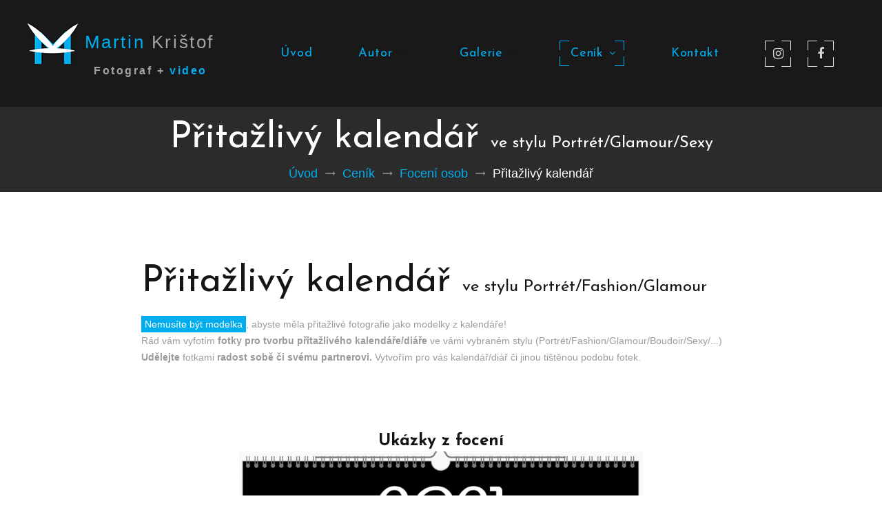

--- FILE ---
content_type: text/html
request_url: http://www.kristof.eu/foceni_na-pritazlivy-kalendar-ostrava-glamour-sexy/
body_size: 10945
content:
     <!DOCTYPE html>
<html class="wide wow-animation" lang="cs">
  <head>
<!-- Global site tag (gtag.js) - Google Analytics -->
<script async src="https://www.googletagmanager.com/gtag/js?id=UA-57988708-1"></script>
<script>
  window.dataLayer = window.dataLayer || [];
  function gtag(){dataLayer.push(arguments);}
  gtag('js', new Date());

  gtag('config', 'UA-57988708-1');
</script>
    <!-- Site Title-->
    <title>Přitažlivý kalendář - ceník - Martin Krištof: fotograf + video</title>
    <meta property="og:title" content="Přitažlivý kalendář - ceník - Martin Krištof: fotograf + video">
    <meta name="description" content="Vyfotím Vám fotky pro tvorbu přitažlivého kalendáře/diáře ve vámi vybraném stylu (Portrét/Glamour/Boudoir/Sexy/...)
Udělejte fotkami radost sobě či svému partnerovi. Vytvořím pro vás kalendář/diář či jinou tištěnou podobu fotek.">
    <meta property="og:description" content="Vyfotím Vám fotky pro tvorbu přitažlivého kalendáře/diáře ve vámi vybraném stylu (Portrét/Glamour/Boudoir/Sexy/...)
Udělejte fotkami radost sobě či svému partnerovi. Vytvořím pro vás kalendář/diář či jinou tištěnou podobu fotek.">
    <link rel="image_src" href="http://www.kristof.eu/foto/big/marketa_fialova-v_cernem_spodnim_pradle.jpg>
    <meta property="og:image" content="http://www.kristof.eu/foto/big/marketa_fialova-v_cernem_spodnim_pradle.jpg">
    <meta name="keywords" content="kalendář, foto kalendář, nafotit, kalendář, nafotit kalendář, glamour, budoir, sexy foto, sexy, fotograf, video, Ostrava, Ostravsko, svatby, portrét, fashion">
    <meta http-equiv="Content-language" content="cs">
    <meta name="robots" content="index,follow">
    <meta name="author" content="Martin Krištof">
     
    <meta name="format-detection" content="telephone=no">
    <meta name="viewport" content="width=device-width, height=device-height, initial-scale=1.0">
    <meta http-equiv="X-UA-Compatible" content="IE=edge">
    <meta charset="utf-8">
    <link rel="icon" href="../images/favicon.ico" type="image/x-icon">
    <!-- Stylesheets-->
    <link rel="stylesheet" type="text/css" href="//fonts.googleapis.com/css?family=Lato:300,400,700,400italic%7CJosefin+Sans:400,700,300italic">
    <link rel="stylesheet" href="../css/bootstrap.css">
    <link rel="stylesheet" href="../css/style.css">
		<!--[if lt IE 10]>
    <div style="background: #212121; padding: 10px 0; box-shadow: 3px 3px 5px 0 rgba(0,0,0,.3); clear: both; text-align:center; position: relative; z-index:1;"><a href="http://windows.microsoft.com/en-US/internet-explorer/"><img src="../images/ie8-panel/warning_bar_0000_us.jpg" border="0" height="42" width="820" alt="You are using an outdated browser. For a faster, safer browsing experience, upgrade for free today."></a></div>
    <script src="../js/html5shiv.min.js"></script>
		<![endif]-->
  </head>
  <body>
    <!-- Page Loader-->
    <div id="page-loader">
      <div class="page-loader-body">
        <div class="cssload-spinner">
          <div class="cssload-cube cssload-cube0"></div>
          <div class="cssload-cube cssload-cube1"></div>
          <div class="cssload-cube cssload-cube2"></div>
          <div class="cssload-cube cssload-cube3"></div>
          <div class="cssload-cube cssload-cube4"></div>
          <div class="cssload-cube cssload-cube5"></div>
          <div class="cssload-cube cssload-cube6"> </div>
          <div class="cssload-cube cssload-cube7"></div>
          <div class="cssload-cube cssload-cube8"></div>
          <div class="cssload-cube cssload-cube9"></div>
          <div class="cssload-cube cssload-cube10"></div>
          <div class="cssload-cube cssload-cube11"></div>
          <div class="cssload-cube cssload-cube12"></div>
          <div class="cssload-cube cssload-cube13"></div>
          <div class="cssload-cube cssload-cube14"></div>
          <div class="cssload-cube cssload-cube15"></div>
        </div>
      </div>
    </div>
    <!-- Page-->
    <div class="page">
    


    <!-- Page header-->
      <header class="section page-header">
        <!-- RD Navbar-->
        <div class="rd-navbar-wrap">
          <nav class="rd-navbar" data-layout="rd-navbar-fixed" data-sm-layout="rd-navbar-fixed" data-sm-device-layout="rd-navbar-fixed" data-md-layout="rd-navbar-static" data-md-device-layout="rd-navbar-fixed" data-lg-device-layout="rd-navbar-static" data-lg-layout="rd-navbar-static" data-stick-up-clone="false" data-md-stick-up-offset="5px" data-lg-stick-up-offset="5px" data-md-stick-up="true" data-lg-stick-up="true">
            <div class="rd-navbar-main-outer">
              <div class="rd-navbar-main">
                <!-- RD Navbar Panel-->
                <div class="rd-navbar-panel">
                  <button class="rd-navbar-toggle" data-rd-navbar-toggle=".rd-navbar-nav-wrap"><span></span></button>
                  <!-- RD Navbar Brand-->
                  <div class="rd-navbar-brand"><a class="brand" href="http://www.kristof.eu">
                      <div class="brand__name"><img class="brand__logo-dark" src="http://www.kristof.eu/images/logo-ico.png" alt="logo Martin Krištof" width="73" height="59"/><img class="brand__logo-light" src="http://www.kristof.eu/images/logo-ico.png" alt="logo Martin Krištof" width="73" height="59"/>  <span class="logo_modra">Martin</span> Krištof
                      </div><span class="brand__slogan"><span class="hlavicka_slogan">Fotograf <span class="nemenit_barvu">+</span> <span class="logo_modra">  video </span></span></span></a></div>
                </div>
                <!-- RD Navbar Nav-->
                <div class="rd-navbar-nav-wrap">
                  <div class="rd-navbar-element">
                    <ul class="list-icons list-inline-sm">
                      <li><a class="icon icon-sm fa fa-instagram icon-style-camera" href="https://www.instagram.com/martin_fotograf_kristof/" target="_blank"><span></span><span></span><span></span><span></span></a></li>
                      <li><a class="icon icon-sm fa fa-facebook icon-style-camera" href="https://www.facebook.com/martin.kristof.photography" target="_blank"><span></span><span></span><span></span><span></span></a></li>
                      </ul>
                  </div>
                  <!-- RD Navbar Nav-->
                  <ul class="rd-navbar-nav">
                    <li><a href="http://www.kristof.eu">Úvod<span></span><span></span><span></span><span></span></a>
                    </li>
                    <li><a href="http://www.kristof.eu/autor/">Autor<span></span><span></span><span></span><span></span></a>
                      <!-- RD Navbar Dropdown-->
                      <ul class="rd-navbar-dropdown">
                        <li><a href="http://www.kristof.eu/autor/">Autor: Martin Krištof</a>
                        </li>
                        <li><a href="http://www.kristof.eu/reference/">Reference zákazníků</a>
                        </li>
                      </ul>
                    </li>
                    <li><a href="http://www.kristof.eu/galerie-rozcestnik/">Galerie<span></span><span></span><span></span><span></span></a>
                      <!-- RD Navbar Dropdown-->
                      <ul class="rd-navbar-dropdown">
                        <li><a href="http://www.kristof.eu/fashion/">Fashion</a>
                        </li>
                        <li><a href="http://www.kristof.eu/portret/">Portrét</a>
                        </li>
                        <li><a href="http://www.kristof.eu/svatby/">Svatby</a>
                        </li>
                        <li><a href="http://www.kristof.eu/glamour/">Glamour</a>
                        </li>
                        <li><a href="http://www.kristof.eu/ostatni/">Ostatní</a>
                        </li>
                      </ul>
                    </li>
                    <li class="active"><a href="http://www.kristof.eu/cenik-rozcestnik/">Ceník<span></span><span></span><span></span><span></span></a>
                      <!-- RD Navbar Megamenu-->
                      <ul class="rd-navbar-megamenu">
                        <li>
                          <h3 class="rd-megamenu-header"><a href="http://www.kristof.eu/svatba-cenik/">Svatby</a></h3>
                          <ul class="rd-megamenu-list">
                            <li><a href="http://www.kristof.eu/svatebni-fotograf/">Svatební focení</a></li>
                            <li><a href="http://www.kristof.eu/svatebni-video/">Svatební video</a></li>
                            <li><a href="http://www.kristof.eu/svatba-faq/">FAQ - časté dotazy</a></li>
                          </ul>
                        </li>
                        <li>
                          <h3 class="rd-megamenu-header"><a href="http://www.kristof.eu/foceni-osob/">Focení osob</a></h3>
                          <ul class="rd-megamenu-list">
                            <li><a href="http://www.kristof.eu/osobni-foceni/">Portrét, Fashion, Glamour - osobní</a></li>
                            <li><a href="http://www.kristof.eu/business-portret/">Business portrét</a></li>
                            <li><a href="http://www.kristof.eu/parove-foceni/">Párové focení</a></li>
                            <li><a href="http://www.kristof.eu/foceni_na-pritazlivy-kalendar-ostrava-glamour-sexy/">Přitažlivý kalendář</a></li>
                          </ul>
                        </li>
                        <li>
                          <h3 class="rd-megamenu-header"><a href="http://www.kristof.eu/ostatni-cenik/">Ostatní</a></h3>
                          <ul class="rd-megamenu-list">
                            <li><a href="http://www.kristof.eu/reportazni-foceni-akci/">Reportážní focení akcí</a></li>
                            <li><a href="http://www.kristof.eu/misto-foceni/">Místo focení</a></li>
                            <li><a href="http://www.kristof.eu/fotokonzultace/">Fotokonzultace</a></li>
                            <li><a href="http://www.kristof.eu/tfp/">TFP</a></li>
                            <li><a href="http://www.kristof.eu/tisk/">Tisk</a></li>
                          </ul>
                        </li>
                        </ul>
                    </li>
                    <li><a href="http://www.kristof.eu/kontakt/">Kontakt<span></span><span></span><span></span><span></span></a>
                    </li>
                  </ul>
                </div>
              </div>
            </div>
          </nav>
        </div>
      </header>

     <!-- *start tělo stránky -->
    <!-- Breadcrumbs-->
      <!-- <section class="breadcrumbs-custom bg-image" style="background-image: url(images/breadcrumbs-image.jpg);"> -->
	  <section class="breadcrumbs-custom bg-image">
        <div class="shell">
          <h1 class="breadcrumbs-custom__title">Přitažlivý kalendář <span class="size24">ve stylu Portrét/Glamour/Sexy</span></h1>
          <ul class="breadcrumbs-custom__path">
            <li><a href="http://www.kristof.eu">Úvod</a></li>
            <li><a href="../cenik-rozcestnik/">Ceník</a></li>
            <li><a href="../foceni-osob/">Focení osob</a></li>
            <li class="active">Přitažlivý kalendář</li>
          </ul>
        </div>
      </section>




  <!-- Services-->
      <section class="section section-md bg-white">
        <div class="shell">
          <div class="range range-md-center">
            <div class="cell-md-11 cell-lg-9">
              <h1>Přitažlivý kalendář  <span class="size24">ve stylu Portrét/Fashion/Glamour</span></h1>
              <p><mark>Nemusíte být modelka</mark>, abyste měla přitažlivé fotografie jako modelky z kalendáře!<br>
              Rád vám vyfotím <span class="text-bold">fotky pro tvorbu přitažlivého kalendáře/diáře</span> ve vámi vybraném stylu (Portrét/Fashion/Glamour/Boudoir/Sexy/...)<br />
<span class="text-bold">Udělejte</span> fotkami <span class="text-bold">radost sobě či svému partnerovi.</span> Vytvořím pro vás kalendář/diář či jinou tištěnou podobu fotek.</span></p>
            </div>
          </div>
        </div>
      </section>

     <!-- Boxed Grid System-->
      <section class="section section-lg bg-white">
         <h3 class="text-center">Ukázky z focení</h3>
        <div class="shell">
          <div class="range range-30 range-md-center">
            <div class="cell-md-10 cell-lg-8">
              <!-- Single post-->
              <article class="post-single">
                <div class="post-single__main">
                  <div class="owl-carousel-wrap owl-carousel_style-1">
                    <div class="owl-carousel-wrap owl-carousel_style-1"> 
                      <div class="owl-carousel" data-autoplay="true" data-loop="true" data-stage-padding="0" data-margin="15" data-nav="false" data-mouse-drag="false" data-nav-custom="#owl-carousel-nav">
                        <div class="item"><img src="../images/f-kalendar_4-968x537.jpg" alt="" width="968" height="537"/>
                        </div>
                        <div class="item"><img src="../images/f-kalendar_5-968x537.jpg" alt="" width="968" height="537"/>
                        </div>
                        <div class="item"><img src="../images/f-kalendar_6-968x537.jpg" alt="" width="968" height="537"/>
                        </div>
                        <div class="item"><img src="../images/f-kalendar_7-968x537.jpg" alt="" width="968" height="537"/>
                        </div>
                        <div class="item"><img src="../images/f-kalendar_1-968x537.jpg" alt="" width="968" height="537"/>
                        </div>
                        <div class="item"><img src="../images/f-kalendar_2-968x537.jpg" alt="" width="968" height="537"/>
                        </div>
                        <div class="item"><img src="../images/f-kalendar_3-968x537.jpg" alt="" width="968" height="537"/>
                        </div>
                        <div class="item"><img src="../images/f-osobni_3-968x537.jpg" alt="" width="968" height="537"/>
                        </div>
                      </div>
                      <div class="owl-outer-navigation" id="owl-carousel-nav">
                        <button class="owl-arrow owl-arrow-prev">
                          <svg x="0px" y="0px" viewbox="0 0 28.5 16" width="26" height="14">
                            <line x1="27.5" y1="8" x2="1" y2="8" fill="none" stroke-width="2" stroke-linecap="round" stroke-linejoin="round" stroke-miterlimit="10"></line>
                            <polyline fill="none" stroke-width="2" stroke-linecap="round" stroke-linejoin="round" stroke-miterlimit="10" points="8.8,15 1,8 8.8,1"></polyline>
                          </svg>
                        </button>
                        <button class="owl-arrow owl-arrow-next">
                          <svg x="0px" y="0px" viewbox="0 0 28.5 16" width="26" height="14">
                            <line fill="none" stroke-width="2" stroke-linecap="round" stroke-linejoin="round" stroke-miterlimit="10" x1="1" y1="8" x2="27.5" y2="8"></line>
                            <polyline fill="none" stroke-width="2" stroke-linecap="round" stroke-linejoin="round" stroke-miterlimit="10" points="19.7,15 27.5,8 19.7,1"></polyline>
                          </svg>
                        </button>
                      </div>
                    </div> 
                  </div>
                </div>
              </article>
              
             <div class="wow fadeInLeftSmall" data-wow-delay=".2s"></div><h5>Více fotografií: </h5>            
<a class="button button-icon button-icon-right button-primary-outline button-ujarak wow fadeInLeftSmall margintop5" href="../glamour/" data-wow-delay=".6s"><span class="icon material-icons-photo_camera"></span>glamour</a>  
<a class="button button-icon button-icon-right button-primary-outline button-ujarak wow fadeInLeftSmall margintop5" href="../portret/" data-wow-delay=".5s"><span class="icon material-icons-photo_camera"></span>portrét</a>
<a class="button button-icon button-icon-right button-primary-outline button-ujarak wow fadeInLeftSmall margintop5" href="../fashion/" data-wow-delay=".6s"><span class="icon material-icons-photo_camera"></span>fashion</a>
 

            </div>
            
          </div>
        </div>

        <div class="shell">
          <div class="range range-md-center">
            <div class="cell-md-11 cell-lg-10">
              <h2>Proč si  nechat vyfotit přitažlivé snímky?</h2>
              <ul class="list-marked">
                <li>Fotografie jako <span class="text-bold">dárek pro přítele</span>, pro potěchu vašeho oka, nebo jen tak na památku</li>
                <li>Mějte <span class="text-bold">diskrétní památku</span> na své mládí, bez ohledu na váš věk</li>
                <li>Sama si <span class="text-bold">zvolíte styl fotografií</span> a jak moc odvážné budou</li>
                <li><span class="text-bold">Fotky budou jen vaše</span></li>
                
              </ul>
            </div>
          </div>
          </div>
          

        
     
        
 
        <div class="shell">
          <div class="range range-50 range-sm-center">     
          <h2> Výběr z <a href="http://www.kristof.eu/reference/?sel=osobni">63 referencí a hodnocení</a> zákazníků:  &nbsp;&nbsp;&nbsp;                                                               
    </h2> 
         
<a href="http://www.kristof.eu/reference/?sel=osobni">
             <div class="cell-sm-9 cell-md-6">
              <!-- Quote boxed-->
              <article class="quote-boxed"><span></span><span></span><span></span><span></span>
                <p class="quote-boxed__title">Z dnešního focení jsem naprosto nadšená!</p>
                <div class="quote-boxed__text">
                  <svg class="quote-boxed__shape" version="1.1" x="0px" y="0px" viewbox="0 0 32.2 28" width="32.2" height="28">
                    <path d="M6.2,0C2.8,0,0,2.8,0,6.3s2.8,6.3,6.2,6.3c6.2,0,2.1,12.3-6.2,12.3v3C14.7,27.9,20.4,0,6.2,0L6.2,0z M23.9,0       c-3.4,0-6.2,2.8-6.2,6.3s2.8,6.3,6.2,6.3c6.2,0,2.1,12.3-6.2,12.3v3C32.4,27.9,38.2,0,23.9,0L23.9,0z M23.9,0"></path>
                  </svg>
                  <p>Velice milej fotograf s hodně zkušenostma, ví co od fotek chce a myslím, že má velikej fotografickej ponenciál! Z dnešního focení jsem naprosto nadšená!! Marto, děkuju za příjemně strávené dopoledne :) - <span class="reference_typ">osobní focení</span></p>
                </div>
                <ul class="quote-boxed__meta">
                  <li>
                    <div class="unit unit-horizontal unit-middle">
                      <div class="unit__left"><img class="quote-boxed__avatar" src="../idreffoto/33.jpg" alt="" width="46" height="46"/>
                      </div>
                      <div class="unit__body">
                        <cite class="quote-boxed__cite">Jana von Jarolim</cite>
                      </div>
                    </div>
                  </li>
                  <li>
                    <time class="quote-boxed__time" datetime="2017"></time>
                  </li>
                </ul>
              </article>
            </div>
            </a><a href="http://www.kristof.eu/reference/?sel=osobni">
             <div class="cell-sm-9 cell-md-6">
              <!-- Quote boxed-->
              <article class="quote-boxed"><span></span><span></span><span></span><span></span>
                <p class="quote-boxed__title">Focení moc příjemné, i když člověk nemá moc zkušeností</p>
                <div class="quote-boxed__text">
                  <svg class="quote-boxed__shape" version="1.1" x="0px" y="0px" viewbox="0 0 32.2 28" width="32.2" height="28">
                    <path d="M6.2,0C2.8,0,0,2.8,0,6.3s2.8,6.3,6.2,6.3c6.2,0,2.1,12.3-6.2,12.3v3C14.7,27.9,20.4,0,6.2,0L6.2,0z M23.9,0       c-3.4,0-6.2,2.8-6.2,6.3s2.8,6.3,6.2,6.3c6.2,0,2.1,12.3-6.2,12.3v3C32.4,27.9,38.2,0,23.9,0L23.9,0z M23.9,0"></path>
                  </svg>
                  <p>Děkuji za krásné fotky. Perfektní komunikace, samotné focení moc příjemné, i když člověk nemá moc zkušeností před objektivem tak Martin s klidem a úsměvem pomůže. Profesionální přístup ;) - <span class="reference_typ">osobní focení</span></p>
                </div>
                <ul class="quote-boxed__meta">
                  <li>
                    <div class="unit unit-horizontal unit-middle">
                      <div class="unit__left"><img class="quote-boxed__avatar" src="../idreffoto/90.jpg" alt="" width="46" height="46"/>
                      </div>
                      <div class="unit__body">
                        <cite class="quote-boxed__cite">Nikol Mikulíková</cite>
                      </div>
                    </div>
                  </li>
                  <li>
                    <time class="quote-boxed__time" datetime="2017"></time>
                  </li>
                </ul>
              </article>
            </div>
            </a>  
           
          
        
        </div>
        
         <div class="wow fadeInLeftSmall" data-wow-delay=".2s"></div>            
<a class="button button-icon button-icon-right button-primary-outline button-ujarak wow fadeInLeftSmall margintopnic" href="http://www.kristof.eu/reference/?sel=osobni" data-wow-delay=".4s"><span class="icon material-icons-reference"></span>Více (63) referencí z osobního focení</a>     
          </div>
        

        
        <div class="shell">
         <div class="range range-md-center"> 
          <div class="cell-md-11 cell-lg-10">
              <h2>Základní informace</h2>
              <ul class="list-marked">
                <li><mark>Dodávám kvalitní fotky</mark>, nefotím na kvantitu</li>
                <li><span class="text-bold">Fotografie upravuji individuálně (včetně kosmetické retuše)</span>, <br>nepoužívám "automatické hromadné filtry", jako fotografové slibující desítky "upravených" fotek </li>
                <li>Výsledné upravené fotografie dodám do 7dní <span class="zavorka">(Rychlejší dodávka možná za příplatek)</span></li>
                <li><span  class="text-bold">Sama si vyberete styl</span> focení, počet upravených fotografií a jak moc odvážné vaše fotografie budou</li>
                <li>Pokud nemáte s focením zkušenosti, nevadí, <span  class="text-bold">poradím</span> vám</li>
                <li>Vaše <span  class="text-bold">fotografie</span> nikde <span  class="text-bold">nezvěřejňuji</span>. Zveřejněny jsou pouze pokud s tím sama souhlasíte</li>
                <li>Můžete se nechat vyfotit bez ohledu na váš věk, postavu, ... Stačí jen chtít mít pěkné fotky</li>
                <li>Předám vám nafocené fotky a bezplatně vytvořím návrh kalendáře/diáře k tisku</li>
                <li>Upravené fotografie dostanete v barvě i černobíle, bez loga fotografa</li>
              </ul>
            </div>
            </div>
        </div>      
        
        <div class="shell">
        <div class="range range-md-center">
        
        <div class="range range-50 range-sm-center">
            <div class="range range-50 range-sm-center">
              <h2>Ceník focení<span class="size18"><br />rozhoduje počet upravených fotografií</span></h2>
            </div>
          </div>
        

          <div class="table-custom-responsive">
                     <table class="table-custom table-custom-striped table-custom-primary">
              <thead>
                <tr>
                  <th>Položka</th>
                  <th>Cena</th>
                  <th>Popis</th>
                </tr>
              </thead>
              <tbody>
                <tr>
                  <td><span class="text-bold">Kalendář: 2 měsíční</span><br>
                                        6+1 upravených fotek<br>
                                        </td>
                  <td class="text-bold">4 500,-</td>
                  <td class="zavorka">1 fotografie na 2 měsíce<br>
                                     + 1 titulní (koláž) fotka<br />
                                     <span class="modra"><span class="text-bold">ne</span>zvěřejněné fotky</span></td>
                </tr>
                <tr>
                  <td><span class="text-bold">Kalendář: měsíční</span><br>
                                        12+1 upravených fotek<br>
                                         </td>
                  <td class="text-bold">6 700,-</td>
                  <td class="zavorka">1 fotografie na 1 měsíc<br>
                                     + 1 titulní (koláž) fotka<br />
                                     <span class="modra"><span class="text-bold">ne</span>zvěřejněné fotky</span></td>
                </tr>
                <tr>
                  <td><span class="text-bold">Kalendář: 2 měsíční</span><br>
                                        6+1 upravených fotek<br>
                                        </td>
                  <td class="text-bold">3 500,-</td>
                  <td class="zavorka">
                                     <span class="modra">zveřejněné fotky</span><br />
                                     Fotograf může upravené fotky zveřejnit (internet, fb, ig)<br />Datum zveřejnění je na dohodě</td>
                </tr>
                <tr>
                  <td><span class="text-bold">Kalendář: měsíční</span><br>
                                        12+1 upravených fotek<br>
                                         </td>
                  <td class="text-bold">5 700,-</td>
                  <td class="zavorka">
                                     <span class="modra">zveřejněné fotky</span><br />
                                     Fotograf může upravené fotky zveřejnit (internet, fb, ig)<br />Datum zveřejnění je na dohodě</td>
                </tr>
              </tbody>
            </table>
           <p>K ceně za focení je potřeba přičíst:<br />
            - cenu za prostory v kterých budeme fotit (od 0,-) a <br />
            - cenu za případný tisk kalendáře/diáře (od cca 300,-) dle vaší preference<br />
            Viz níže ceník dalších služeb </p>
          </div>
          </div>
        </div>
        
        <div class="shell">
          <div class="range range-md-center">
            <div class="cell-md-11 cell-lg-10">
              <h2>Platební informace</h2>
              <ul class="list-marked">
                <li>Pro rezervaci termínu je nutné složit zálohu 500,-, až poté je daný termín obsazen pro vás. Záloha se použije na úhradu části ceny za focení. Při zrušení termínu focení z vaší strany, méně jak 7 dní před termínem, je záloha nevratná</li>
                <li>Pokud je objednán ateliér nebo jiné placené prostory pak je záloha vyšší o cenu pronájmu prostor</li>
                <li>V případě zrušení termínu z jiných důvodů než z vaší strany, máte samozřejmně nárok na vrácení peněz nebo na nový termín</li>
                <li>Zbytek ceny doplatíte po vašem výběru fotek k úpravě, předtím než fotky začnu upravovat</li>
              </ul>
            </div>
          </div>
        </div>
        
      </section>
      
      
      <section class="section section-md bg-white">
        <div class="shell">
          <div class="range range-md-center">
            <div class="cell-md-11 cell-lg-10">
              <h2>Detailní informace</h2>

              <div class="panel-group panel-group-custom panel-group-corporate" id="accordion1" role="tablist" aria-multiselectable="false">
                <div class="panel panel-custom panel-corporate">
                  <div class="panel-heading" id="accordion1Heading2" role="tab">
                    <div class="panel-title"><a class="collapsed" role="button" data-toggle="collapse" data-parent="#accordion1" href="#accordion1Collapse2" aria-controls="accordion1Collapse2">Jak probíhá focení?
                        <div class="panel-arrow"></div></a>
                    </div>
                  </div>
                  <div class="panel-collapse collapse" id="accordion1Collapse2" role="tabpanel" aria-labelledby="accordion1Heading2">
                    <div class="panel-body">
                      <p><span class="text-bold">Nabízím tykání</span>. Stačí mi začít tykat, budu taky tykat :) Pokud vám tykání vadí, tak mi vykejte, budu vám pak taky vykat<br>
<span class="text-bold">Předem se domluvíme na stylu fotek, nápadu, lokalitě, termínu</span><br>
Pokud máte konkrétní představu, jak by fotky měly vypadat, případně máte nějakou "vzorovou", klidně pošlete<br>
Komunikovat můžeme mailem, přes facebook, whatsapp, instagram, telefon<br>
Na "domlouvací" schůzku před focením nechodím z časových důvodů<br>
V průběhu focení měníme vaše oblečení případně i lokace<br>
Po focení dostanete náhledy a výběr fotek je na vás</p>
                    </div>
                  </div>
                </div> <br>

                <div class="panel panel-custom panel-corporate">
                  <div class="panel-heading" id="accordion1Heading1" role="tab">
                    <div class="panel-title"><a role="button" data-toggle="collapse" data-parent="#accordion1" href="#accordion1Collapse1" aria-controls="accordion1Collapse1" aria-expanded="true">Jak dlouho vše trvá?
                        <div class="panel-arrow"></div></a>
                    </div>
                  </div>
                  <div class="panel-collapse collapse in" id="accordion1Collapse1" role="tabpanel" aria-labelledby="accordion1Heading1">
                    <div class="panel-body">
                      <p><span class="text-bold">Focení trvá většinou +- 2-3 hod</span><br>
Vizáž +30 až 90 min, hairstyling +15 až 60 min            <br>
Časy se různí dle náročnosti vizáže, stylingu, množství lokací  <br>
Náhledy z focení dostanete do 3 pracovních dní po focení <br>
Výsledné <span class="text-bold">upravené fotografie vám zašlu do 7 dní</span> od finálního výběru fotek a doplacení ceny</p>
                    </div>
                  </div>
                </div>
                
                <div class="panel panel-custom panel-corporate">
                  <div class="panel-heading" id="accordion1Heading3" role="tab">
                    <div class="panel-title"><a class="collapsed" role="button" data-toggle="collapse" data-parent="#accordion1" href="#accordion1Collapse3" aria-controls="accordion1Collapse3">Co sebou? Jaké oblečení? Nějaké instrukce?
                        <div class="panel-arrow"></div></a>
                    </div>
                  </div>
                  <div class="panel-collapse collapse" id="accordion1Collapse3" role="tabpanel" aria-labelledby="accordion1Heading3">
                    <div class="panel-body">
                      <p>více párů bot <span class="zavorka">(nejméně jedny boty na podpatku)</span><br>
Vynechejte "dětská trička" s obrázky, velkými čísly apod.<br>
Nejsme-li domluveni předem přesně, vezměte více oblečení, vybereme na místě <br>
<span class="text-bold">Oblečení prosím vyžehlete a vhodně uložte aby se cestou nepomačkalo</span> <br>
<span class="text-bold">Doplňky a rekvizity vítány</span> <span class="zavorka">(hodinky, prstýnky, náramky, náhrdelníky, náušnice, šátky, apod.)</span> <br>
Doplňky nemějte na sobě před focením <span class="zavorka">(otlačená kůže, náušnice nevadí)</span> <br>
Pokud je domluvená vizáž: Přijďte zcela nenalíčená <br>
Pokud není domluvena vizáž: Doneste si pudr v barvě vaší pleti a lesk na rty/rtěnku<br>
Na focení se líčí silněji než je běžné <span class="zavorka">(světla při focení "sežerou" hodně barvy)</span><br>
Pokud je domluven hairstyling: Vlasy se myjí 1-2 dny předem, ne v den focení<br>
Dostatečný pitný režim během i před focením <span class="zavorka">(hydratace pleti)</span><br>
Žádná solária, kosmetické salóny, samoopalovací krémy a podobné aktivity pár dní před focením</p>
                    </div>
                  </div>
                </div>
                
                <div class="panel panel-custom panel-corporate">
                  <div class="panel-heading" id="accordion1Heading4" role="tab">
                    <div class="panel-title"><a class="collapsed" role="button" data-toggle="collapse" data-parent="#accordion1" href="#accordion1Collapse4" aria-controls="accordion1Collapse4">Jak si pak vybrat fotky?
                        <div class="panel-arrow"></div></a>
                    </div>
                  </div>
                  <div class="panel-collapse collapse" id="accordion1Collapse4" role="tabpanel" aria-labelledby="accordion1Heading4">
                    <div class="panel-body">
                      <p>Fotky si vybíráte sama, nicméně rád poradím<br>
<span class="text-bold">Vybírejte podle svého výrazu, postoje, kompozice, celkového smyslu fotky</span><br>
Různé nedokonalosti pleti, apod. standardně retušuji <br>
Máte-li nějaký speciální požadavek na úpravu fotky dejte vědět</p>
                    </div>
                  </div>
                </div>
                
                <div class="panel panel-custom panel-corporate">
                  <div class="panel-heading" id="accordion1Heading5" role="tab">
                    <div class="panel-title"><a class="collapsed" role="button" data-toggle="collapse" data-parent="#accordion1" href="#accordion1Collapse5" aria-controls="accordion1Collapse5">Jak budou fotky upraveny?
                        <div class="panel-arrow"></div></a>
                    </div>
                  </div>
                  <div class="panel-collapse collapse" id="accordion1Collapse5" role="tabpanel" aria-labelledby="accordion1Heading5">
                    <div class="panel-body">
                      <p>Standardně upravuji celou fotku tak, aby vypadala dle mého názoru lépe. Jde hlavně o globální úpravy: světla, ostrosti, barevného tónování. Provádím také kosmetickou retuš v rozumné míře dle svého uvážení. Většinou se jedná o potlačení: vrásek, kruhů pod očima, vad pleti. Pokud máte nějakou konkrétní otázku k úpravám fotky, nebojte se mě zeptat ještě před tím než si mě objednáte</p>
                    </div>
                  </div>
                </div>
                
                <div class="panel panel-custom panel-corporate">
                  <div class="panel-heading" id="accordion1Heading6" role="tab">
                    <div class="panel-title"><a class="collapsed" role="button" data-toggle="collapse" data-parent="#accordion1" href="#accordion1Collapse6" aria-controls="accordion1Collapse6">Jak je to se zveřejněním fotek?
                        <div class="panel-arrow"></div></a>
                    </div>
                  </div>
                  <div class="panel-collapse collapse" id="accordion1Collapse6" role="tabpanel" aria-labelledby="accordion1Heading6">
                    <div class="panel-body">
                      <p>
                      <span class="text-bold">Standardně fotky z tohoto typu focení nezvěřejňuji.</span><br>
                      <span class="text-bold">Můžete se</span> však sama po focení <span class="text-bold">rozhodnout</span>, že mi <span class="text-bold">dáte souhlas se zvěřejněním</span> fotek pro účely mé propagace. Fotky pak mohu doplnit na svůj web, facebook, instagram, ... jako ukázku mé práce a inspiraci na focení pro další ženy, které focení zvažují. Výměnou za tento váš souhlas <span class="text-bold">dostanete slevu z ceny focení</span>.<br> <br>
                      
                      abyste měla naprostou jistotu nad tím jak můžete vy i já fotografie používat, podepisuje se vždy tzv. Model release.<br><br>
                      
                      
                      
                      <span class="text-bold">Model release je smlouva</span> mezi modelkou a fotografem, <span class="text-bold">ve které je specifikováno, jakým způsobem lze naložit s fotografiemi</span> a další podrobnosti<br>
Model release chrání jak modelku, tak fotografa před jiným využitím fotek než bylo sjednáno<br>
Model release je podepsán před zahájením focení <a href="http://www.kristof.eu/other/mr-kalendar.pdf">&nbsp;&nbsp;Náhled model release pro kalendář zde</a>. <a href="http://www.kristof.eu/other/mr-kalendar-zverejneni.pdf">&nbsp;&nbsp;Náhled model release pro kalendář - se zveřejněním fotek zde</a><br>
Pokud jsou nějaké <span class="text-bold">požadavky na úpravu model release, je nutné je probrat předem při domluvě termínu focení </span>. V den focení přímo na místě již nebude upravován<br>
</p>
                    </div>
                  </div>
                </div>
                
                <div class="panel panel-custom panel-corporate">
                  <div class="panel-heading" id="accordion1Heading7" role="tab">
                    <div class="panel-title"><a class="collapsed" role="button" data-toggle="collapse" data-parent="#accordion1" href="#accordion1Collapse7" aria-controls="accordion1Collapse7">Kde se zde vzaly ukázkové fotografie když fotky nezveřejňujete?
                        <div class="panel-arrow"></div></a>
                    </div>
                  </div>
                  <div class="panel-collapse collapse" id="accordion1Collapse7" role="tabpanel" aria-labelledby="accordion1Heading7">
                    <div class="panel-body">
                      <p>Ukázkové fotografie vznikly dvojím působem.<br>
                      1) Zákaznice, které se fotily mi daly souhlas se zveřejněním fotek a obdrželi za to slevu<br>
                      2) Jedná se o profi/poloprofi modelky, s kterými jsem se přímo domluvil na námětu fotek a samozřejmně také souhlasily se zveřejněním
                      
                      </p>
                    </div>
                  </div>
                </div>
                
                <div class="panel panel-custom panel-corporate">
                  <div class="panel-heading" id="accordion1Heading9" role="tab">
                    <div class="panel-title"><a class="collapsed" role="button" data-toggle="collapse" data-parent="#accordion1" href="#accordion1Collapse9" aria-controls="accordion1Collapse9">Mám vzít na focení doprovod?
                        <div class="panel-arrow"></div></a>
                    </div>
                  </div>
                  <div class="panel-collapse collapse" id="accordion1Collapse9" role="tabpanel" aria-labelledby="accordion1Heading9">
                    <div class="panel-body">
                      <p>I když se to zdá jako dobrý nápad, <span class="text-bold">nedoporučuji s sebou brát na focení žádné kamarádky a kamarády</span>, jako psychickou podporu. I kdyby měli s focením sebevětší zkušenosti, nebudou pro vás podporou, ale přítěží a neustále vás budou podvědomě omezovat – nebudete se v přítomnosti někoho známého moci uvolnit a stále se budete kontrolovat a přemýšlet co na to asi říká kamarád/ka a budete zbytečně sledovat jejich výrazy, místo aby jste se zaměřila na sebe. Pokud na tom trváte, samozřejmně přítomnost někoho dalšího jako doprovodu nezakazuji. Taktéž s sebou prosím neberte domácí mazlíčky, rozptylovali by vás.<br />Fotky pak nebudou přirozené a nebudou zdaleka tak hezké, jak by mohly být. <br /><br /> Jednoduše řečeno: Kdo se nefotí, nedoporučuji aby byl focení přítomen.
                      </p>
                    </div>
                  </div>
                </div>
                
                <div class="panel panel-custom panel-corporate">
                  <div class="panel-heading" id="accordion1Heading8" role="tab">
                    <div class="panel-title"><a class="collapsed" role="button" data-toggle="collapse" data-parent="#accordion1" href="#accordion1Collapse8" aria-controls="accordion1Collapse8">Další informace
                        <div class="panel-arrow"></div></a>
                    </div>
                  </div>
                  <div class="panel-collapse collapse" id="accordion1Collapse8" role="tabpanel" aria-labelledby="accordion1Heading8">
                    <div class="panel-body">
                      <p>Výsledné fotografie jsou v plném rozlišení (cca 46Mpx - vhodné i pro velkoformátový tisk) a v menším rozlišení (vhodné pro internet, sociální sítě) zaslány elektronicky (email) ve formátu JPG <br>
<span class="text-bold">Výsledné fotografie neobsahují logo fotografa</span></p>
                    </div>
                  </div>
                </div>
                
                
               </div>

            </div>
          </div>
        </div>
     
      
        
        <div class="shell">
        <div class="range range-md-center">
        
        <div class="range range-50 range-sm-center">
            <div class="range range-50 range-sm-center">
              <h2>Ceník Tisku</h2>
            </div>
        </div>
        
        <div class="table-custom-responsive">
            <table class="table-custom table-custom-striped table-custom-primary">
              <thead>
                <tr>
                  <th>Položka</th>
                  <th>Cena</th>
                  <th>Popis</th>
                </tr>
              </thead>
              <tbody>
                <tr>
                  <td><span class="text-bold">Kalendář: 2 měsíční A3</span><br /> obyčejná kvalita tisku</td>
                  <td class="text-bold">od 358,-<br>od 279,-</td>
                  <td class="zavorka">výrobce: <a href="https://www.cdsm.cz/dvoumesicni-nastenne-foto-kalendare" target="_blank">CDSM</a> od 358,- (259,- + 99,-)<br />
                  výrobce: <a href="https://www.24print.eu/kategorie/nastenne-fotokalendare" target="_blank">24print.eu</a> od 278,- (179,- + 99,-)<br />
                  6+1 fotek, papír 170g/m2</td>
                </tr>
                <tr>
                  <td><span class="text-bold">Kalendář: měsíční A3</span><br /> standardní kvalita tisku</td>
                  <td class="text-bold">od 458,-<br>od 504,-</td>
                  <td class="zavorka">výrobce: <a href="https://www.bontia.cz/fotokalendare-nastenne" target="_blank">Bontia</a> od 458,- (339,- + 119,-) 46x30 cm<br />
                  výrobce: <a href="https://www.cewe.cz/nastenny-kalendar-a3.html" target="_blank">cewe.cz</a> od 504,- (449,- + 55,-) A3 - 41x30 cm<br />
                  12+1 fotek, fotopapír 230 až 300 g/m2</td>
                </tr>
                <tr>
                  <td><span class="text-bold">Kalendář: měsíční A3</span><br /> TOP kvalita tisku</td>
                  <td class="text-bold">820,-</td>
                  <td class="zavorka">výrobce: <a href="https://www.saal-digital.cz/fotokalendar/" target="_blank">Saal digital</a> od 820,- (665,- + 155,-) 45x30 cm<br />
                      12+1 fotek, fotopapír premium mat<br />Možnost vyznačit vlastní datumy (narozeniny, výročí,...)</td>
                </tr>
                 
                <tr>
                  <td><span class="text-bold">Diář: měsíční </span><br /> obyčejná kvalita tisku</td>
                  <td class="text-bold">od 378,-</td>
                  <td class="zavorka">výrobce: <a href="https://www.cdsm.cz/foto-diare" target="_blank">CDSM</a> od 378,- (279,- + 99,-)<br />
                  12+1 fotek, papír</td>
                </tr>
              </tbody>
            <tfoot>

            </tfoot>
            </table>
            <p>Ceny jsou orientační včetně poštovného. <br />Aktuální cenu možno ověřit u výrobce, cena se mění podle akcí apod.</p>
          </div>
        
        
        <div class="range range-50 range-sm-center">
            <div class="range range-50 range-sm-center">
              <h2>Ceník <span class="size18">dalších služeb</span></h2>
            </div>
          </div>
        

          <div class="table-custom-responsive">
            <table class="table-custom table-custom-striped table-custom-primary">
              <thead>
                <tr>
                  <th>Položka</th>
                  <th>Cena</th>
                  <th>Popis</th>
                </tr>
              </thead>
              <tbody>
                <tr>
                  <td><span class="text-bold">focení <a href="../misto-foceni/">v ateliéru nebo interiéru</a></span><br>Ostrava</td>
                  <td class="text-bold">od 1 000,-<br>/ 2 hod</td>
                  <td class="zavorka">Cena a detaily dle prostoru</td>
                </tr>
                <tr>
                  <td class="text-bold">focení v exteriéru nebo <br>vámi domluveném interiéru</td>
                  <td class="text-bold">ZDARMA,-</td>
                  <td class="zavorka"></td>
                </tr>
                 <tr>
                  <td>digitální plastická chirurgie</td>
                  <td>200,- až 600,-</td>
                  <td class="zavorka">Přesnou cenu obdržíte po vyjasnění vašich požadavků, <br />poté se rozhodnete. Cena za 1 fotku</td>
                </tr>
               <tr>
                  <td>nadstandardní úpravy<br />fotografie</td>
                  <td>900,-/hod</td>
                  <td class="zavorka">Přesnou cenu obdržíte po vyjasnění vašich požadavků, <br />poté se rozhodnete</td>
                </tr>
                <tr>
                  <td>zaslání fotek přes internet</td>
                  <td>ZDARMA</td>
                  <td class="zavorka"></td>
                </tr>
                <tr>
                  <td>nahrání fotek na USB Flashdisk</td>
                  <td>500,-</td>
                  <td class="zavorka">včetně zaslání na adresu v ČR</td>
                </tr>
                <tr>
                  <td>fotografie do 3 dní</td>
                  <td>+25%</td>
                  <td class="zavorka">celkové ceny<br>od výběru a zaplacení fotografií</td>
                </tr>
                <tr>
                  <td>cestovné</td>
                  <td>8,-/km</td>
                  <td class="zavorka">Ostrava zdarma</td>
                </tr>
              </tbody>
            <tfoot>

            </tfoot>
            </table>
          </div>
          </div>
        </div>
         </section>




<!-- ***end tělo stránky -->


      <!-- Page Footer-->
      <footer class="footer-centered section bg-gray-darker">
        <div class="shell">
          <div class="range range-sm-center">
            <div class="cell-sm-10 cell-md-8 cell-lg-6">
              <!-- Brand--><a class="brand" href="http://www.kristof.eu/">
                <div class="brand__name_paticka">Martin Krištof <span class="brand__name_paticka_claim">"Pracuji kvalitně, nebo vůbec."</span>
                </div><span class="brand__slogan"><span class="fotograf_paticka">Fotograf <span class="nemenit_barvu">+</span></span> <span class="logo_modra">  video </span></span></a><br /><a href="tel:+420720757457">+420 720 757 457</a>

              <ul class="list-icons list-inline-sm">
                <li><a class="icon icon-sm fa fa-instagram icon-style-camera" href="https://www.instagram.com/martin_fotograf_kristof/" target="_blank"><span></span><span></span><span></span><span></span></a></li>
                <li><a class="icon icon-sm fa fa-facebook icon-style-camera" href="https://www.facebook.com/martin.kristof.photography" target="_blank"><span></span><span></span><span></span><span></span></a></li>
                <li><a class="icon icon-sm fa fa-mail icon-style-camera" href="http://www.kristof.eu/kontakt/"><span></span><span></span><span></span><span></span></a></li>
              </ul>
              <!-- Rights-->
              <p class="rights"><br class="veil-xs">   Veškerý materiál (např.: fotografie, video a text) na těchto stránkách je chráněn autorským zákonem. Jakékoliv užití je možné pouze se souhlasem autora.
V případě zájmu o licenci na užití fotografií mne prosím kontaktujte.
              
              <a class="link-underline" href="http://www.kristof.eu/ochrana-osobnich-udaju/">Ochrana osobních údajů + Cookies</a>
                <!-- {%FOOTER_LINK}-->
              </p>
            </div>
          </div>
        </div>
      </footer>

     




    </div>
    <!-- Javascript-->
    <script src="../js/core.min.js"></script>
    <script src="../js/script.js"></script>
  </body>
</html>

--- FILE ---
content_type: text/css
request_url: http://www.kristof.eu/css/style.css
body_size: 83410
content:
@charset "UTF-8";
/*
*
* Trunk version 1.2.4
*
*/
/**
* Template Style
*
* [Table of contents]
*   1. Custom styles
*     1.1 Main Styles
*     1.2 Typography
*     1.3 Backgrounds
*     1.4 Colors
*     1.5 Main layout
*
*   2. Components
*     2.1 Boxes
*     2.2 Breadcrumbs
*     2.3 Buttons
*     2.4 Comments
*     2.5 Forms
*     2.6 Icons
*     2.7 Layout Panel
*     2.8 Links
*     2.9 Lists
*     2.10 Pagination
*     2.11 Panels
*     2.12 Posts
*     2.13 Quotes
*     2.14 Snackbars
*     2.15 Tables
*     2.16 Thumbnails
*     2.17 Tooltip
*
*   3. Helpers
*     3.1 Text-alignment
*     3.2 Text-styling
*     3.3 Visibility responsive
*     3.4 Groups
*     3.5 Context Styling
*     3.6 Sections
*     3.7 Offsets
*
*   4. Modules
*     4.1 Flex grid
*     4.2 Unit-responsive
*
*   5 Plugins
*     5.1 Animate
*     5.2 Material Datepicker
*     5.3 Countdown
*     5.4 Counter
*     5.5 Isotope
*     5.6 Jplayer
*     5.7 JQuery Cirlce Progress
*     5.8 LightGallery
*     5.9 Material Parallaz
*     5.10 Owl Carousel
*     5.11 Preloader
*     5.12 Progress bars
*     5.13 RD Calendar
*     5.14 RD Google Map
*     5.15 RD Navbar
*     5.16 Scrollbar
*     5.17 Slick carousel
*     5.18 Swiper Slider
*     5.19 Tabs
*     5.20 Timecircles
*     5.21 To Top
*     5.22 Divided page
*
*   6. Fonts
*     6.1 FontAwesome
*     6.2 MDI
**/
a:focus,
button:focus {
	outline: none !important;
}

button::-moz-focus-inner {
	border: 0;
}

:focus {
	outline: none;
}

input,
button,
select,
textarea {
	outline: none;
}

p {
	margin: 0;
}

ul,
ol {
	list-style: none;
	padding: 0;
	margin: 0;
}

ul li,
ol li {
	display: block;
}

dl {
	margin: 0;
}

dt {
	font-weight: inherit;
}

cite {
	font-style: normal;
}

blockquote {
	padding-left: 0;
	border-left: 0;
}

address {
	margin-top: 0;
	margin-bottom: 0;
}

html p a:hover {
	text-decoration: none;
}

form {
	margin-bottom: 0;
}

.modal {
	z-index: 1080;
}

.modal * + form {
	margin-top: 15px;
}

.modal-backdrop {
	z-index: 1079;
}

/*
*
* Main Styles
* ==================================================
*/
body {
	font-family: Helvetica, Arial, sans-serif;
	font-size: 14px;
	font-weight: 400;
	line-height: 1.71429;
	color: #9b9b9c;
	background-color: #ffffff;
	-webkit-text-size-adjust: none;
	-webkit-font-smoothing: subpixel-antialiased;
}

a {
	color: #00aeef;
	text-decoration: none;
	transition: .25s;
}

a:focus {
	color: #00aeef;
}

a:focus, a:hover {
	text-decoration: none;
	outline: none;
}

a:hover {
	color: #006286;
}

a[href*='callto'], a[href*='mailto'] {
	white-space: nowrap;
}

.link-hover {
	color: #006286;
}

.link-active {
	color: #006286;
}

img {
	display: inline-block;
	max-width: 100%;
	height: auto;
}

p img {
	margin-bottom: 10px;
}

@media (min-width: 768px) {
	p img {
		float: left;
		max-width: 45%;
		min-width: 200px;
		margin-right: 20px;
	}
	p img.img-right {
		float: right;
		margin-right: 0;
		margin-left: 20px;
	}
}

@media (min-width: 768px) and (min-width: 768px) {
	p img {
		margin-right: 30px;
	}
	p img.img-right {
		margin-left: 30px;
	}
}

@media (min-width: 768px) and (min-width: 1200px) {
	p img {
		margin-right: 50px;
	}
	p img.img-right {
		margin-left: 50px;
	}
}

p * {
	display: inline;
}

p a {
	color: #00aeef;
}

p [data-toggle='tooltip'] {
	padding-left: .25em;
	padding-right: .25em;
	color: #b7b7b7;
}

/*
*
* Typography
* ==================================================
*/
h1, h2, h3, h4, h5, h6, .heading-1, .heading-2, .heading-3, .heading-4, .heading-5, .heading-6 {
	margin-top: 0;
	margin-bottom: 0;
	font-family: "Josefin Sans", Helvetica, Arial, sans-serif;
	font-weight: 400;
	color: #151515;
}

h1 a, h2 a, h3 a, h4 a, h5 a, h6 a, .heading-1 a, .heading-2 a, .heading-3 a, .heading-4 a, .heading-5 a, .heading-6 a {
	color: inherit;
	transition: .3s all ease;
}

h1 a:hover, h2 a:hover, h3 a:hover, h4 a:hover, h5 a:hover, h6 a:hover, .heading-1 a:hover, .heading-2 a:hover, .heading-3 a:hover, .heading-4 a:hover, .heading-5 a:hover, .heading-6 a:hover {
	color: #00aeef;
}

h1 *, h2 *, h3 *, h4 *, h5 *, h6 *, .heading-1 *, .heading-2 *, .heading-3 *, .heading-4 *, .heading-5 *, .heading-6 * {
	display: inline;
}

h1,
.heading-1 {
	font-size: 34px;
	line-height: 1.15;
}

@media (min-width: 768px) {
	h1,
	.heading-1 {
		font-size: 46px;
	}
}

@media (min-width: 992px) {
	h1,
	.heading-1 {
		font-size: 54px; /* já, původní 60px, hlavní nadpis na stránce*/
		line-height: 1.33333;
	}
}

h2,
.heading-2 {
	font-size: 24px;
	line-height: 1.3;
	letter-spacing: .04em;
}

@media (min-width: 768px) {
	h2,
	.heading-2 {
		font-size: 28px;
		line-height: 1.3;
	}
}

@media (min-width: 992px) {
	h2,
	.heading-2 {
		font-size: 30px;
		line-height: 1.26667;
	}
}

h3,
.heading-3 {
	font-size: 20px;
	font-weight: 700;
	line-height: 1.27;
}

@media (min-width: 768px) {
	h3,
	.heading-3 {
		font-size: 24px;
		line-height: 1.25;
	}
}

h4,
.heading-4 {
	font-size: 18px;
	line-height: 1.55556;
}

h5,
.heading-5 {
	font-size: 16px;
	font-weight: 700;
	line-height: 1.25;
	letter-spacing: .02em;
}

h6,
.heading-6 {
	font-size: 14px;
	font-weight: 700;
	line-height: 1.42857;
}

.heading-7 {
	letter-spacing: .05em;
	text-transform: uppercase;
}

.big {
	font-size: 16px;
	line-height: 1.7;
}

@media (min-width: 768px) {
	.big {
		font-size: 18px;
		line-height: 1.38889;
	}
}

.text-extra-large {
	font-size: 90px;
	line-height: 1;
	font-weight: 300;
}

@media (min-width: 768px) {
	.text-extra-large {
		font-size: 140px;
	}
}

@media (min-width: 992px) {
	.text-extra-large {
		font-size: 180px;
	}
}

@media (min-width: 1200px) {
	.text-extra-large {
		font-size: 220px;
	}
}

small,
.small {
	display: block;
	font-size: 12px;
	line-height: 1.42857;
}

mark,
.mark {
	padding: 4px 5px;
	color: #ffffff;
	background: #00aeef;
}

.text-block > * {
	margin-left: .125em;
	margin-right: .125em;
}

.text-style-1 {
	font-family: "Josefin Sans", Helvetica, Arial, sans-serif;
	font-size: 18px;
	line-height: 1.55556;
	color: #151515;
}

.tag-inline {
	position: relative;
	top: -4px;
	display: inline-block;
	z-index: 0;
	padding: 2px 8px 4px 14px;
	margin: 0;
	min-width: 38px;
	color: #ffffff;
	text-align: center;
	font-size: 14px;
	line-height: 1.2;
	font-weight: 700;
	text-transform: none;
	letter-spacing: .1em;
}

.tag-inline svg {
	position: absolute;
	top: 0;
	right: 0;
	bottom: 0;
	left: 0;
	width: 100%;
	height: 100%;
	z-index: -1;
	fill: #00aeef;
}

.tag-inline span {
	position: relative;
	z-index: 2;
}

.safari-browser .tag-inline svg,
.ipad .tag-inline svg,
.iphone .tag-inline svg {
	top: -3px;
	bottom: 3px;
}

* + .tag-inline {
	margin-left: 8px;
}

hr {
	margin: 20px 0;
	border-top: 1px solid #9b9b9b;
}

.divider {
	margin-top: 0;
	margin-bottom: 0;
	border: none;
	height: 1px;
	width: 100%;
	background-color: #e8e8e8;
}

.divider-small {
	display: block;
	font-size: 0;
	line-height: 0;
}

.divider-small::before {
	content: '';
	display: inline-block;
	height: 3px;
	width: 59px;
	background: #00aeef;
}

.divider-medium {
	display: block;
	font-size: 0;
	line-height: 0;
}

.divider-medium::before {
	content: '';
	display: inline-block;
	height: 1px;
	width: 125px;
	background: #d6dae1;
}

.divider-modern {
	position: relative;
	height: 1px;
	width: 100%;
	background: #d3d3d6;
}

.divider-modern::before {
	content: '';
	position: absolute;
	top: 0;
	bottom: 0;
	left: 0;
	width: 45px;
	background: #00aeef;
}

.page .text-default {
	color: #9b9b9c;
}

.page .text-primary {
	color: #00aeef;
}

/*
*
* Main layout
* ==================================================
*/
.page {
	position: relative;
	overflow: hidden;
	min-height: 100vh !important;
	width: 100%;
}

.page-header {
	padding: 0;
	margin: 0;
	border-bottom: none;
}

.rd-navbar-static-linked .page-header_navigation .rd-navbar-wrap {
	position: absolute;
	left: 0;
	right: 0;
}

.page-header_navigation .rd-navbar-static:not(.rd-navbar--is-stuck) {
	background-color: transparent;
	border-bottom-color: transparent;
}

.page-header_navigation h1 {
	letter-spacing: .05em;
}

.page-header_navigation .page-header__inner {
	padding: 40px 0 50px;
}

@media (min-width: 768px) {
	.page-header_navigation .page-header__inner {
		padding: 150px 0 150px;
	}
}

@media (min-width: 992px) {
	.page-header_navigation .page-header__inner {
		padding: 150px 0 150px;
	}
}

@media (min-width: 992px) {
	.rd-navbar-static-linked .page-header_navigation .page-header__inner {
		padding: 280px 0 145px;
	}
}

@media (min-width: 1200px) and (min-height: 800px) {
	.rd-navbar-static-linked .page-header_navigation .page-header__inner {
		min-height: 850px;
		padding-top: 300px;
		padding-bottom: 200px;
	}
}

/*
* Brand
*/
.brand {
	display: inline-block;
}

.brand > * + * {
	/* já, mezi logem a textem méně prostoru na výšku, bylo: margin-top: 7px;*/
}

.brand .brand__logo-light {
	display: none;
}

.brand__slogan {
	display: block;
	font-size: 16px;
	font-weight: bold;
	line-height: 1.2;
	letter-spacing: .16em;
	color: #a3a3a3;
}

 
@media (min-width: 992px) {  /* já předána tato definice pro zarovnání textu loga v hlavičce)*/
	.hlavicka_slogan {
		position: relative;
		left: 42px;
	}
}

@media (min-width: 1200px) {  /* já předána tato definice pro zarovnání textu loga v hlavičce)*/
	.hlavicka_slogan {
		position: relative;
		left: 96px;
	}
}


/*
* Rights
*/
.rights {
	color: #191919;
}

.rights a {
	color: inherit;
}

.rights a:hover {
	color: #00aeef;
}

/*
*
* Components
* ==================================================
*/
.box-counter {
	padding: 25px 5px;
	position: relative;
	text-align: center;
	color: #575757;
}

.box-counter__title {
	display: inline-block;
	font-size: 14px;
	letter-spacing: .05em;
	font-weight: 700;
	line-height: 1.3;
	text-transform: uppercase;
}

.box-counter__main {
	font-family: "Josefin Sans", Helvetica, Arial, sans-serif;
	font-size: 45px;
	font-weight: 400;
	line-height: 1.2;
}

.box-counter__main > * {
	display: inline;
	font: inherit;
}

* + .box-counter__title {
	margin-top: 10px;
}

* + .box-counter__main {
	margin-top: 20px;
}

@media (min-width: 1200px) {
	.box-counter__main {
		font-size: 60px;
	}
	* + .box-counter__main {
		margin-top: 30px;
	}
	* + .box-counter__title {
		margin-top: 7px;
	}
}

.box-triangle {
	background: #f2f3f8;
	width: 100%;
	text-align: left;
}

.box-triangle__image {
	width: 100%;
	height: auto;
}

.box-triangle__main {
	position: relative;
	padding: 25px 15px 30px 15px;
	background: #f2f3f8;
}

.box-triangle__main::before {
	content: '';
	position: absolute;
	left: 50%;
	top: -10px;
	transform: translateX(-50%) rotate(-45deg);
	width: 20px;
	height: 20px;
	background: #f2f3f8;
	z-index: 2;
	pointer-events: none;
}

.box-triangle__main > * {
	position: relative;
	z-index: 2;
}

.box-triangle__aside {
	position: relative;
	overflow: hidden;
}

a.box-triangle__aside .box-triangle__image {
	transform: translate(-50%, -50%) scale3d(1, 1, 1);
	transition: .5s;
}

@supports (object-fit: cover) {
	a.box-triangle__aside .box-triangle__image {
		transform: scale3d(1, 1, 1);
	}
}

a.box-triangle__aside:hover .box-triangle__image {
	transform: translate(-50%, -50%) scale3d(1.05, 1.05, 1.05);
}

@supports (object-fit: cover) {
	a.box-triangle__aside:hover .box-triangle__image {
		transform: scale3d(1.05, 1.05, 1.05);
	}
}

.box-triangle + .box-triangle {
	margin-top: 30px;
}

@media (min-width: 480px) {
	.box-triangle__main {
		padding: 30px 30px;
	}
}

@media (min-width: 768px) {
	.box-triangle {
		display: -ms-flexbox;
		display: -webkit-flex;
		display: flex;
		-webkit-flex-direction: row;
		-ms-flex-direction: row;
		flex-direction: row;
		-webkit-flex-wrap: nowrap;
		-ms-flex-wrap: nowrap;
		flex-wrap: nowrap;
		-webkit-align-items: stretch;
		-ms-flex-align: stretch;
		align-items: stretch;
		-webkit-justify-content: space-between;
		-ms-flex-pack: justify;
		justify-content: space-between;
	}
	.box-triangle > * {
		width: 50%;
	}
	.box-triangle * + .button {
		margin-top: 25px;
	}
	.box-triangle__aside {
		-webkit-flex-shrink: 0;
		-ms-flex-negative: 0;
		flex-shrink: 0;
	}
	.box-triangle__image {
		position: absolute;
		top: 50%;
		left: 50%;
		transform: translate(-50%, -50%);
		height: auto;
		width: auto;
		min-width: 101%;
		max-width: none;
		min-height: 101%;
	}
	@supports (object-fit: cover) {
		.box-triangle__image {
			top: 0;
			left: 0;
			transform: none;
			width: 100%;
			height: 100%;
			object-fit: cover;
			object-position: center center;
		}
	}
	.box-triangle__aside > *,
	.box-triangle__main > * {
		max-width: 100%;
	}
	.box-triangle__main {
		display: -ms-flexbox;
		display: -webkit-flex;
		display: flex;
		-webkit-flex-grow: 1;
		-ms-flex-positive: 1;
		flex-grow: 1;
		-webkit-flex-direction: column;
		-ms-flex-direction: column;
		flex-direction: column;
		-webkit-align-items: flex-start;
		-ms-flex-align: start;
		align-items: flex-start;
		-webkit-justify-content: center;
		-ms-flex-pack: center;
		justify-content: center;
	}
	.box-triangle__main::before {
		top: 50%;
		transform: translateY(-50%) rotate(-45deg);
		left: -10px;
	}
	.box-triangle.box-triangle_reverse {
		-webkit-flex-direction: row-reverse;
		-ms-flex-direction: row-reverse;
		flex-direction: row-reverse;
	}
	.box-triangle.box-triangle_reverse .box-triangle__main::before {
		left: auto;
		right: -10px;
	}
}

@media (min-width: 480px) and (max-width: 767px) {
	.box-triangle {
		max-width: 390px;
		margin-left: auto;
		margin-right: auto;
	}
	.box-triangle__aside {
		max-height: 200px;
	}
}

@media (min-width: 1200px) {
	.box-triangle {
		min-height: 430px;
	}
	.box-triangle__main {
		padding: 70px 80px 90px;
	}
}

.box-info {
	display: inline-table;
	line-height: 1.3;
	vertical-align: middle;
}

.box-info > * {
	padding: 5px;
}

.box-info__icon {
	font-size: 17px;
}

.box-info__title {
	font-size: 12px;
	font-weight: 700;
	letter-spacing: .05em;
	text-transform: uppercase;
	color: #00aeef;
}

.box-chloe {
	padding-bottom: 25px;
	text-align: center;
	cursor: default;
}

.box-chloe > * + * {
	margin-top: 40px;
}

.box-chloe__icon-wrap {
	position: relative;
	display: -ms-flexbox;
	display: -webkit-flex;
	display: flex;
	-webkit-align-items: center;
	-ms-flex-align: center;
	align-items: center;
	-webkit-justify-content: center;
	-ms-flex-pack: center;
	justify-content: center;
	width: 100px;
	height: 100px;
	margin-left: auto;
	margin-right: auto;
}

.box-chloe__icon-wrap::before {
	content: '';
	position: absolute;
	top: 0;
	right: 0;
	bottom: 0;
	left: 0;
	pointer-events: none;
	background: #ffffff;
	border: 8px solid #e8eaef;
	transition: .4s;
	transform: rotate(-45deg);
}

.box-chloe__icon {
	position: relative;
	font-size: 55px;
	color: #828282;
	transform: scale3d(1, 1, 1);
	transition: .45s;
}

.box-chloe__title {
	font-family: "Josefin Sans", Helvetica, Arial, sans-serif;
	font-size: 18px;
	line-height: 1.4;
	color: #151515;
}

@media (min-width: 992px) {
	.box-chloe:hover .box-chloe__icon-wrap::before {
		transform: rotate(0);
	}
	.box-chloe:hover .box-chloe__icon {
		color: #00aeef;
		transform: scale3d(1.2, 1.2, 1.2);
	}
	.box-chloe__icon-wrap {
		width: 130px;
		height: 130px;
	}
	.box-chloe__icon-wrap::before {
		border-width: 10px;
	}
}

@media (min-width: 1200px) {
	.box-chloe__title {
		font-size: 24px;
	}
}

.box-minimal {
	text-align: center;
}

.box-minimal .box-minimal__icon {
	font-size: 50px;
	line-height: 50px;
	color: #191919;
}

.box-minimal__divider {
	width: 36px;
	height: 4px;
	margin-left: auto;
	margin-right: auto;
	background: #00aeef;
}

.box-minimal__text {
	width: 100%;
	max-width: 320px;
	margin-left: auto;
	margin-right: auto;
}

* + .box-minimal__title {
	margin-top: 10px;
}

* + .box-minimal__divider {
	margin-top: 20px;
}

* + .box-minimal__text {
	margin-top: 15px;
}

/**
* Bordered box
*/
.box-bordered {
	max-width: 630px;
	margin-left: auto;
	margin-right: auto;
	text-align: left;
}

.box-bordered__main {
	max-width: 400px;
	margin-left: auto;
	margin-right: auto;
}

@media (min-width: 480px) {
	.box-bordered {
		padding: 30px;
		border: 1px solid #e8e8e8;
	}
}

@media (min-width: 768px) {
	.box-bordered {
		padding: 50px 40px 60px;
	}
}

@media (min-width: 1200px) {
	.box-bordered {
		padding: 60px 75px 75px;
		margin-left: 20px;
		margin-right: 20px;
	}
	.rd-navbar-sidebar-linked .box-bordered {
		padding: 40px 35px 50px;
	}
}

@media (min-width: 1800px) {
	.rd-navbar-sidebar-linked .box-bordered {
		padding: 60px 75px 75px;
	}
}

/**
* Box Award
*/
.box-award {
	text-align: center;
}

.box-award__divider {
	font-size: 0;
	line-height: 0;
}

.box-award__divider::before {
	content: '';
	display: inline-block;
	width: 63px;
	height: 2px;
	background: #d3d3d6;
}

.box-award__title {
	color: #191919;
}

.box-award__time {
	display: block;
	font-family: "Josefin Sans", Helvetica, Arial, sans-serif;
	font-size: 18px;
	color: #00aeef;
}

.box-award_1 .box-award__image {
	max-width: 80px;
}

.box-award_1 .box-award__title,
.box-award_1 .box-award__time {
	font-family: "Lato", Helvetica, Arial, sans-serif;
	font-size: 14px;
}

.box-award_1 .box-award__divider::before {
	width: 34px;
	background: #dadada;
}

.box-award_1 .box-award__title {
	font-weight: 700;
}

.box-award_1 * + .box-award__title {
	margin-top: 7px;
}

* + .box-award__image {
	margin-top: 15px;
}

* + .box-award__title {
	margin-top: 15px;
}

* + .box-award__divider {
	margin-top: 12px;
}

* + .box-award__time {
	margin-top: 12px;
}

@media (min-width: 768px) {
	* + .box-award__title {
		margin-top: 20px;
	}
}

@media (min-width: 1200px) and (max-width: 1799px) {
	.rd-navbar-sidebar-linked .box-award__title {
		font-size: 18px;
	}
}

/**
* Box line
*/
.box-line {
	position: relative;
	z-index: 1;
	text-align: left;
}

.box-line__main {
	max-width: 400px;
	margin-left: auto;
	margin-right: auto;
}

@media (min-width: 992px) {
	html:not(.mobile):not(.tablet) .box-line::before {
		content: '';
		position: absolute;
		top: 0;
		left: 0;
		right: 0;
		bottom: 0;
		z-index: -1;
		background: #00aeef;
		transform: scale3d(0.94, 0.94, 0.94);
		opacity: 0;
		transition: .4s .1s;
	}
	html:not(.mobile):not(.tablet) .box-line .form-label,
	html:not(.mobile):not(.tablet) .box-line .form-input,
	html:not(.mobile):not(.tablet) .box-line .form-validation {
		transition: .22s .1s;
	}
	html:not(.mobile):not(.tablet) .box-line:hover {
		color: #ffffff;
	}
	html:not(.mobile):not(.tablet) .box-line:hover .form-label,
	html:not(.mobile):not(.tablet) .box-line:hover .form-input,
	html:not(.mobile):not(.tablet) .box-line:hover .form-validation {
		color: #ffffff;
	}
	html:not(.mobile):not(.tablet) .box-line:hover .form-input {
		border-color: rgba(255, 255, 255, 0.44);
	}
	html:not(.mobile):not(.tablet) .box-line:hover .button-primary-outline, html:not(.mobile):not(.tablet) .box-line:hover .button-primary-outline:focus {
		color: #ffffff;
		background-color: transparent;
		border-color: #ffffff;
	}
	html:not(.mobile):not(.tablet) .box-line:hover .button-primary-outline:hover, html:not(.mobile):not(.tablet) .box-line:hover .button-primary-outline:active {
		color: #00aeef;
		background-color: #ffffff;
		border-color: #ffffff;
	}
	html:not(.mobile):not(.tablet) .box-line:hover .button-primary-outline.button-ujarak:hover {
		background-color: transparent;
	}
	html:not(.mobile):not(.tablet) .box-line:hover .button-primary-outline.button-ujarak::before {
		background: #ffffff;
	}
	html:not(.mobile):not(.tablet) .box-line:hover .button-primary-outline.button-anis:hover {
		background-color: transparent;
	}
	html:not(.mobile):not(.tablet) .box-line:hover .button-primary-outline.button-anis::before, html:not(.mobile):not(.tablet) .box-line:hover .button-primary-outline.button-anis::after {
		background: #ffffff;
	}
	html:not(.mobile):not(.tablet) .box-line:hover::before {
		opacity: 1;
		transform: scale3d(1, 1, 1);
	}
}

@media (min-width: 768px) {
	.box-line {
		padding: 50px 40px 60px;
		margin-left: 20px;
		margin-right: 20px;
		position: relative;
	}
	.box-line > span {
		position: absolute;
		width: 58px;
		height: 58px;
		vertical-align: middle;
		border: 0 solid #e8e8e8;
		background-color: transparent;
		pointer-events: none;
		transition: height .5s, width .5s, color .08s;
	}
	.box-line > span:nth-child(1) {
		top: 0;
		left: 0;
		border-width: 1px 0 0 1px;
	}
	.box-line > span:nth-child(2) {
		top: 0;
		right: 0;
		border-width: 1px 1px 0 0;
	}
	.box-line > span:nth-child(3) {
		bottom: 0;
		right: 0;
		border-width: 0 1px 1px 0;
	}
	.box-line > span:nth-child(4) {
		bottom: 0;
		left: 0;
		border-width: 0 0 1px 1px;
	}
	html:not(.tablet):not(.mobile) .box-line:hover > span {
		border-color: #00aeef;
	}
	html:not(.tablet):not(.mobile) .box-line:hover > span:nth-child(1) {
		width: 100%;
	}
	html:not(.tablet):not(.mobile) .box-line:hover > span:nth-child(2) {
		height: 100%;
	}
	html:not(.tablet):not(.mobile) .box-line:hover > span:nth-child(3) {
		width: 100%;
	}
	html:not(.tablet):not(.mobile) .box-line:hover > span:nth-child(4) {
		height: 100%;
	}
}

@media (min-width: 1200px) {
	.box-line {
		padding: 70px 75px;
	}
}

/**
* Box spacer
*/
.box-spacer {
	padding: 0 15px 20px;
}

@media (min-width: 480px) {
	.box-spacer {
		padding: 30px;
	}
}

@media (min-width: 768px) {
	.box-spacer {
		padding: 50px;
	}
}

@media (min-width: 1800px) {
	.box-spacer {
		padding: 80px 75px;
	}
}

/**
* Portfolio
*/
.portfolio {
	text-align: left;
}

@media (max-width: 767px) {
	.portfolio {
		max-width: 370px;
		margin-left: auto;
		margin-right: auto;
	}
}

.portfolio__aside {
	position: relative;
	overflow: hidden;
}

.portfolio__aside img {
	width: 100%;
}

@media (max-width: 767px) {
	.portfolio__aside {
		height: 320px;
	}
}

.portfolio__main {
	position: relative;
	padding: 25px;
	border: 1px solid #f2f3f8;
	border-top-width: 0;
}

.portfolio__main::before, .portfolio__main::after {
	content: '';
	position: absolute;
	top: -13px;
	height: 13px;
	border-style: solid;
	border-color: #f2f3f8;
}

.portfolio__main::before {
	left: 0;
	width: 78px;
	border-width: 0 1px 1px 0;
}

.portfolio__main::after {
	right: 0;
	width: calc(100% - 90px);
	border-width: 0 0 1px 1px;
	transform-origin: 100% 100%;
	transform: skewX(45deg);
}

* + .portfolio__main {
	margin-top: 20px;
}

@media (min-width: 768px) {
	.portfolio {
		display: -ms-flexbox;
		display: -webkit-flex;
		display: flex;
		max-width: 1010px;
	}
	.portfolio__aside {
		-webkit-flex-shrink: 0;
		-ms-flex-negative: 0;
		flex-shrink: 0;
		max-width: 40%;
	}
	.portfolio__main {
		width: 100%;
		margin-top: 0;
		margin-left: 35px;
		border-top-width: 1px;
		border-left-width: 0;
		display: -ms-flexbox;
		display: -webkit-flex;
		display: flex;
		-webkit-flex-direction: column;
		-ms-flex-direction: column;
		flex-direction: column;
		-webkit-align-items: flex-start;
		-ms-flex-align: start;
		align-items: flex-start;
		-webkit-justify-content: center;
		-ms-flex-pack: center;
		justify-content: center;
	}
	.portfolio__main > * {
		max-width: 350px;
		margin-left: auto;
		margin-right: auto;
	}
	.portfolio__main::before, .portfolio__main::after {
		content: '';
		position: absolute;
		left: -24px;
		width: 24px;
		border: 0 solid #e5e7e9;
	}
	.portfolio__main::before {
		top: 24px;
		height: 78px;
		border-width: 0 1px 1px 0;
		transform-origin: 0 0;
		transform: skewY(-45deg);
	}
	.portfolio__main::after {
		top: auto;
		right: auto;
		bottom: 0;
		height: calc(100% - 78px - 23px);
		border-width: 1px 1px 0 0;
		transform: none;
	}
}

@media (min-width: 1800px) {
	.portfolio__main {
		padding-left: 50px;
	}
}

/**
* Box custom
*/
.box-custom {
	position: relative;
	padding: 25px;
	background: #00aeef;
}

@media (max-width: 767px) {
	.box-custom {
		max-width: 370px;
		margin-left: auto;
		margin-right: auto;
	}
}

.box-custom > span {
	display: none;
}

.box-custom .button {
	padding-left: 25px;
	padding-right: 25px;
}

@media (min-width: 768px) {
	.box-custom {
		padding: 40px;
	}
	.box-custom > span {
		display: block;
		position: absolute;
		width: 57px;
		height: 57px;
		vertical-align: middle;
		border: 0 solid rgba(255, 255, 255, 0.42);
		background-color: transparent;
		pointer-events: none;
		transition: height .5s, width .5s, color .08s;
	}
	.box-custom > span:nth-child(1) {
		top: 17px;
		left: 17px;
		border-width: 1px 0 0 1px;
	}
	.box-custom > span:nth-child(2) {
		top: 17px;
		right: 17px;
		border-width: 1px 1px 0 0;
	}
	.box-custom > span:nth-child(3) {
		bottom: 17px;
		right: 17px;
		border-width: 0 1px 1px 0;
	}
	.box-custom > span:nth-child(4) {
		bottom: 17px;
		left: 17px;
		border-width: 0 0 1px 1px;
	}
}

@media (min-width: 1800px) {
	.box-custom {
		padding: 60px;
	}
	.box-custom > span:nth-child(1) {
		top: 22px;
		left: 22px;
	}
	.box-custom > span:nth-child(2) {
		top: 22px;
		right: 22px;
	}
	.box-custom > span:nth-child(3) {
		bottom: 22px;
		right: 22px;
	}
	.box-custom > span:nth-child(4) {
		bottom: 22px;
		left: 22px;
	}
}

.breadcrumbs-custom {
	position: relative;
	/* já barva pozadí navigace kde je text kde se necházím, bylo: padding: 35px 0 40px; */
	padding: 10px 0 12px; 
	vertical-align: middle;
	text-align: center;
	background-color: #2b2b2b; /* já barva pozadí navigace kde je text kde se necházím*/
}

.breadcrumbs-custom__path a {
	display: inline;
	vertical-align: middle;
}

.breadcrumbs-custom__path a, .breadcrumbs-custom__path a:active, .breadcrumbs-custom__path a:focus {
	color: #00aeef;
}

.breadcrumbs-custom__path li {
	position: relative;
	display: inline-block;
	vertical-align: middle;
	padding-right: 32px;
	font-size: 14px;
	line-height: 1.7;
}

.breadcrumbs-custom__path li:after {
	content: "";
	font-family: 'Material Icons';
	position: absolute;
	top: 52%;
	right: 5px;
	display: inline-block;
	font-size: inherit;
	font-style: normal;
	color: rgba(255, 255, 255, 0.5);
	transform: translateY(-50%);
}

.breadcrumbs-custom__path li:last-child {
	padding-right: 0;
}

.breadcrumbs-custom__path li:last-child:after {
	display: none;
}

.breadcrumbs-custom__path a:hover,
.breadcrumbs-custom__path li.active {
	color: #ffffff;
}

* + .breadcrumbs-custom__path {
	/*já snížení výšky plochy pro navigaci kde se nalézám, bylo: margin-top: 14px;*/
}

@media (max-width: 767px) {
	.breadcrumbs-custom__title {
		font-size: 26px;
	}
}

@media (min-width: 480px) {
	.breadcrumbs-custom > li {
		/* já smazani plochy pro obrázek na navigaci kde jsem, bylo:  padding-right: 52px; */
	}
	.breadcrumbs-custom > li:after {
		right: 15px;
	}
	* + .breadcrumbs-custom__path {
		/*já snížení výšky plochy pro navigaci kde se nalézám, bylo: margin-top: 18px;*/
	}
}

@media (min-width: 768px) {
	.breadcrumbs-custom {
		/* já smazani plochy pro obrázek na navigaci kde jsem, bylo:  padding: 70px 0 80px;*/
	}
	.breadcrumbs-custom__path li {
		font-size: 18px;
	}
}

@media (min-width: 1200px) {
	.breadcrumbs-custom {
		/* já smazani plochy pro obrázek na navigaci kde jsem, bylo:  padding: 80px 0 100px; */
	}
}

/*
*
* Buttons
*/
/*
* Button General Styles
*/
.button {
	display: inline-block;
	width: auto;
	max-width: 100%;
	min-width: 180px;
	border: 0;
	padding: 12px 20px;
	font-family: "Lato", Helvetica, Arial, sans-serif;
	font-weight: 700;
	letter-spacing: .05em;
	transition: .33s all ease;
	white-space: normal;
	text-transform: uppercase;
	cursor: pointer;
	text-align: center;
	vertical-align: middle;
}

@media (min-width: 768px) {
	.button {
		padding: 12px 40px;
		font-size: 14px;
		line-height: 24px;
	}
}

/*
* Appearance style
* ----------------------------
*/
/*
* Filled Buttons
*/
.button-default, .button-default:focus {
	color: #ffffff;
	background-color: #9b9b9b;
	border-color: #9b9b9b;
}

.button-default:hover, .button-default:active {
	color: #ffffff;
	background-color: #00aeef;
	border-color: #00aeef;
}

.button-default.button-ujarak:hover {
	background-color: #9b9b9b;
}

.button-default.button-ujarak::before {
	background: #00aeef;
}

.button-default.button-anis:hover {
	background-color: #9b9b9b;
}

.button-default.button-anis::before, .button-default.button-anis::after {
	background: #00aeef;
}

.button-primary, .button-primary:focus {
	color: #ffffff;
	background-color: #00aeef;
	border-color: #00aeef;
}

.button-primary:hover, .button-primary:active {
	color: #ffffff;
	background-color: #151515;
	border-color: #151515;
}

.button-primary.button-ujarak:hover {
	background-color: #00aeef;
}

.button-primary.button-ujarak::before {
	background: #151515;
}

.button-primary.button-anis:hover {
	background-color: #00aeef;
}

.button-primary.button-anis::before, .button-primary.button-anis::after {
	background: #151515;
}

/*
* Outline Buttons
*/
.button[class*='outline'] {
	border-width: 2px;
	border-style: solid;
}

.button-default-outline, .button-default-outline:focus {
	color: #191919;
	background-color: transparent;
	border-color: #ccc;
}

.button-default-outline:hover, .button-default-outline:active {
	color: #ffffff;
	background-color: #00aeef;
	border-color: #00aeef;
}

.button-default-outline.button-ujarak:hover {
	background-color: transparent;
}

.button-default-outline.button-ujarak::before {
	background: #00aeef;
}

.button-default-outline.button-anis:hover {
	background-color: transparent;
}

.button-default-outline.button-anis::before, .button-default-outline.button-anis::after {
	background: #00aeef;
}

.button-primary-outline, .button-primary-outline:focus {
	color: #00aeef;
	background-color: transparent;
	border-color: #00aeef;
}

.button-primary-outline:hover, .button-primary-outline:active {
	color: #ffffff;
	background-color: #00aeef;
	border-color: #00aeef;
}

.button-primary-outline.button-ujarak:hover {
	background-color: transparent;
}

.button-primary-outline.button-ujarak::before {
	background: #00aeef;
}

.button-primary-outline.button-anis:hover {
	background-color: transparent;
}

.button-primary-outline.button-anis::before, .button-primary-outline.button-anis::after {
	background: #00aeef;
}

.button-facebook, .button-facebook:active, .button-facebook:focus {
	color: #ffffff;
	background: #547abb;
	border-color: #547abb;
}

.button-facebook:hover {
	color: #ffffff;
	background: #3d5f9a;
	border-color: #3d5f9a;
}

.button-twitter, .button-twitter:active, .button-twitter:focus {
	color: #ffffff;
	background: #44c0f3;
	border-color: #44c0f3;
}

.button-twitter:hover {
	color: #ffffff;
	background: #0faef0;
	border-color: #0faef0;
}

.button-google, .button-google:active, .button-google:focus {
	color: #ffffff;
	background: #e75854;
	border-color: #e75854;
}

.button-google:hover {
	color: #ffffff;
	background: #e02823;
	border-color: #e02823;
}

.button-ghost {
	color: #191919;
	background-color: transparent;
}

.button-shadow {
	box-shadow: 0 9px 21px 0 rgba(87, 87, 87, 0.15);
	border: 0;
}

.button-shadow:hover {
	background: #f2f3f8;
	box-shadow: 0 9px 10px 0 rgba(87, 87, 87, 0.12);
}

.button-shadow:active {
	box-shadow: 0 9px 21px 0 rgba(21, 21, 21, 0.07);
}

/*
* Button effects
*/
.button-ujarak {
	position: relative;
	z-index: 0;
	transition: background 0.4s .3s, border-color 0.4s, color 0.4s 0.05s;
}

.button-ujarak::before {
	content: '';
	position: absolute;
	top: 0;
	left: 0;
	width: 100%;
	height: 100%;
	background: #00aeef;
	z-index: -1;
	opacity: 0;
	transform: scale3d(0.7, 1, 1);
	transition: transform 0.42s, opacity 0.42s;
	border-radius: inherit;
}

.button-ujarak, .button-ujarak::before {
	transition-timing-function: cubic-bezier(0.2, 1, 0.3, 1);
}

.button-ujarak:hover {
	transition: background 0.4s .3s, border-color 0.4s, color 0.4s;
}

.button-ujarak:hover::before {
	opacity: 1;
	transform: translate3d(0, 0, 0) scale3d(1, 1, 1);
}

.button-anis {
	position: relative;
	overflow: hidden;
	z-index: 0;
	border: 0;
	transition: color .44s, border .44s;
}

.button-anis::before, .button-anis::after {
	content: '';
	position: absolute;
	top: 50%;
	width: 20px;
	height: 20px;
	border-radius: 50%;
	transition: .33s all ease;
	z-index: -1;
	background: #00aeef;
}

.button-anis::before {
	left: -20px;
	transform: translate(-50%, -50%);
}

.button-anis::after {
	right: -20px;
	transform: translate(50%, -50%);
}

.button-anis:hover {
	transition: color .44s .3s, border .44s;
}

.button-anis:hover::before {
	-webkit-animation: criss-cross-left 0.8s both;
	animation: criss-cross-left 0.8s both;
}

.button-anis:hover::after {
	-webkit-animation: criss-cross-right 0.8s both;
	animation: criss-cross-right 0.8s both;
}

.button-anis.button-block:hover:hover:before {
	-webkit-animation: criss-cross-left-wide 1.1s both;
	animation: criss-cross-left-wide 1.1s both;
}

.button-anis.button-block:hover:hover:after {
	-webkit-animation: criss-cross-right-wide 1.1s both;
	animation: criss-cross-right-wide 1.1s both;
}

@-webkit-keyframes criss-cross-left {
	0% {
		left: -20px;
	}
	50% {
		left: 50%;
		width: 20px;
		height: 20px;
	}
	100% {
		left: 50%;
		width: 390px;
		height: 390px;
	}
}

@keyframes criss-cross-left {
	0% {
		left: -20px;
	}
	50% {
		left: 50%;
		width: 20px;
		height: 20px;
	}
	100% {
		left: 50%;
		width: 390px;
		height: 390px;
	}
}

@-webkit-keyframes criss-cross-right {
	0% {
		right: -20px;
	}
	50% {
		right: 50%;
		width: 20px;
		height: 20px;
	}
	100% {
		right: 50%;
		width: 390px;
		height: 390px;
	}
}

@keyframes criss-cross-right {
	0% {
		right: -20px;
	}
	50% {
		right: 50%;
		width: 20px;
		height: 20px;
	}
	100% {
		right: 50%;
		width: 390px;
		height: 390px;
	}
}

@-webkit-keyframes criss-cross-left-wide {
	0% {
		left: -20px;
	}
	50% {
		left: 50%;
		width: 20px;
		height: 20px;
	}
	100% {
		left: 50%;
		width: 520px;
		height: 520px;
	}
}

@keyframes criss-cross-left-wide {
	0% {
		left: -20px;
	}
	50% {
		left: 50%;
		width: 20px;
		height: 20px;
	}
	100% {
		left: 50%;
		width: 520px;
		height: 520px;
	}
}

@-webkit-keyframes criss-cross-right-wide {
	0% {
		right: -20px;
	}
	50% {
		right: 50%;
		width: 20px;
		height: 20px;
	}
	100% {
		right: 50%;
		width: 520px;
		height: 520px;
	}
}

@keyframes criss-cross-right-wide {
	0% {
		right: -20px;
	}
	50% {
		right: 50%;
		width: 20px;
		height: 20px;
	}
	100% {
		right: 50%;
		width: 520px;
		height: 520px;
	}
}

/*
* Button Sizes
*/
.button-xs {
	min-width: 88px;
	text-transform: none;
	padding: 6px 15px;
	font-size: 12px;
	line-height: 24px;
}

.button-sm {
	min-width: 130px;
	padding: 9px 28px;
	font-size: 13px;
	line-height: 24px;
}

.button-lg {
	font-size: 16px;
	padding: 13.6px 56px;
}

@media (min-width: 992px) {
	.button-lg {
		padding: 17px 70px;
		font-size: 15px;
		line-height: 24px;
	}
}

.button-xl {
	font-size: 17px;
	padding: 20px 68.8px;
}

@media (min-width: 992px) {
	.button-xl {
		font-size: 18px;
		padding: 25px 86px;
		font-size: 18px;
		line-height: 24px;
	}
}

/*
* Button Shapes
*/
.button-circle {
	border-radius: 35px;
}

.button-round {
	border-radius: 3px;
}

.button-round-2 {
	border-radius: 7px;
}

/*
* Button Icon styles
*/
.button.button-icon {
	display: -webkit-inline-flex;
	display: -ms-inline-flexbox;
	display: inline-flex;
	-webkit-justify-content: center;
	-ms-flex-pack: center;
	justify-content: center;
	-webkit-align-items: center;
	-ms-flex-align: center;
	align-items: center;
	vertical-align: middle;
}

.button.button-icon .icon {
	position: relative;
	display: inline-block;
	top: 0;
	vertical-align: middle;
	color: inherit;
	font-size: 1.65em;
	line-height: 1em;
}

.button.button-icon-left .icon {
	padding-right: 11px;
}

.button.button-icon-right {
	-webkit-flex-direction: row-reverse;
	-ms-flex-direction: row-reverse;
	flex-direction: row-reverse;
}

.button.button-icon-right .icon {
	padding-left: 11px;
}

.button.button-icon.button-link .icon {
	top: 5px;
	font-size: 1em;
}

.button.button-icon.button-xs .icon {
	top: .05em;
	font-size: 1.2em;
	padding-right: 8px;
}

.button.button-icon.button-xs .button-icon-right {
	padding-left: 8px;
}

/*
* Button other styles
*/
.button-block {
	display: block;
	width: 100%;
}

.button.button-link {
	padding: 0;
	background-color: transparent;
	border: 0;
	min-width: 50px;
	color: #191919;
}

.button.button-link:hover {
	color: #00aeef;
}

.button-size-1 {
	min-width: 230px;
}

/**
* Bootstrap buttons
*/
.btn.btn-primary {
	border-radius: 3px;
	font-family: "Lato", Helvetica, Arial, sans-serif;
	font-weight: 700;
	letter-spacing: .05em;
	text-transform: uppercase;
	transition: .33s;
}

.btn.btn-primary, .btn.btn-primary:active, .btn.btn-primary:focus {
	color: #ffffff;
	background: #00aeef;
	border-color: #00aeef;
}

.btn.btn-primary:hover {
	color: #ffffff;
	background: #151515;
	border-color: #151515;
}

.comment {
	display: -ms-flexbox;
	display: -webkit-flex;
	display: flex;
	-webkit-flex-direction: row;
	-ms-flex-direction: row;
	flex-direction: row;
	-webkit-align-items: flex-start;
	-ms-flex-align: start;
	align-items: flex-start;
	text-align: left;
}

.comment * + .comment-group {
	margin-top: 35px;
}

.comment-group .comment-group {
	padding-left: 20px;
}

.comment-group .comment-group .comment-group {
	padding-left: 10px;
}

.comment__main {
	padding-left: 12px;
}

.comment__header {
	display: -ms-flexbox;
	display: -webkit-flex;
	display: flex;
	-webkit-flex-direction: row;
	-ms-flex-direction: row;
	flex-direction: row;
	-webkit-flex-wrap: wrap;
	-ms-flex-wrap: wrap;
	flex-wrap: wrap;
	-webkit-align-items: center;
	-ms-flex-align: center;
	align-items: center;
	-webkit-justify-content: space-between;
	-ms-flex-pack: justify;
	justify-content: space-between;
	position: relative;
	transform: translate3d(0, -10px, 0);
	margin-bottom: -10px;
	margin-left: -10px;
	margin-right: -10px;
}

.comment__header > * {
	position: relative;
	margin-top: 10px;
	padding-left: 10px;
	padding-right: 10px;
}

.comment__image {
	max-width: 100px;
	border-radius: 50%;
}

.comment__title {
	font-size: 14px;
	font-weight: 700;
	line-height: 1.3;
	letter-spacing: .05em;
	text-transform: uppercase;
	color: #151515;
}

.comment__time {
	font-size: 12px;
}

.comment__likes {
	font-size: 13px;
	font-weight: 700;
	letter-spacing: .08em;
}

.comment__likes, .comment__likes:focus {
	color: #151515;
}

.comment__likes .icon {
	position: relative;
	color: #f9593a;
	transition: .33s;
}

.comment__likes:hover {
	color: #9b9b9b;
}

.comment__likes:hover .icon {
	color: #f9593a;
	transform: rotateY(180deg);
}

.comment__list {
	position: relative;
	transform: translate3d(0, -10px, 0);
	margin-bottom: -10px;
	margin-left: -10px;
	margin-right: -10px;
	font-size: 13px;
	font-weight: 500;
	color: #151515;
}

.comment__list > * {
	position: relative;
	margin-top: 10px;
	padding-left: 10px;
	padding-right: 10px;
}

.comment__list > li {
	display: inline-block;
	vertical-align: middle;
}

.comment__list > li * {
	vertical-align: middle;
}

.comment__list > li * + * {
	margin-left: 8px;
}

.comment__list .icon {
	margin-top: 1px;
	font-size: 16px;
}

.comment__list .mdi-comment-outline {
	margin-top: 2px;
}

.comment__link, .comment__link:focus {
	color: #9b9b9b;
}

.comment__link svg {
	fill: #9b9b9c;
	transition: .22s;
}

.comment__link:hover {
	color: #151515;
}

.comment__link:hover svg {
	fill: #151515;
}

.comment-group {
	position: relative;
	padding-bottom: 30px;
}

.comment-group::before {
	content: '';
	position: absolute;
	bottom: 0;
	left: 0;
	right: 0;
	border-bottom: 1px solid #e8e8e8;
}

.comment-group .comment-group {
	padding-bottom: 0;
}

.comment-group .comment-group::before {
	display: none;
}

.comment-group .comment-group .comment__image-wrap {
	border: 5px solid #f2f3f8;
	border-radius: 50%;
}

.comment-group .comment-group .comment__image {
	max-width: 52px;
}

* + .comment__text {
	margin-top: 14px;
}

* + .comment__footer {
	margin-top: 20px;
}

* + .comment-group {
	margin-top: 30px;
}

.comment + * {
	margin-top: 25px;
}

.comment-group + .comment-group {
	margin-top: 30px;
}

@media (max-width: 767px) {
	.comment__image {
		max-width: 40px;
	}
	.comment-group .comment-group .comment__image {
		max-width: 35px;
	}
}

@media (min-width: 768px) {
	.comment-group {
		max-width: 850px;
	}
	.comment-group::before {
		left: 100px;
	}
	.comment-group .comment-group {
		padding-left: 100px;
	}
	.comment-group .comment-group .comment .comment__main {
		padding-left: 20px;
	}
	.comment-group .comment-group .comment-group {
		padding-left: 50px;
	}
	.comment-group * + .comment-group {
		margin-top: 35px;
	}
	.comment__main {
		padding-left: 30px;
	}
	.comment__header {
		padding-right: 20px;
	}
	.comment__header > * + * {
		margin-left: 20px;
	}
	.comment__list {
		position: relative;
		transform: translate3d(0, -10px, 0);
		margin-bottom: -10px;
		margin-left: -13px;
		margin-right: -13px;
	}
	.comment__list > * {
		position: relative;
		margin-top: 10px;
		padding-left: 13px;
		padding-right: 13px;
	}
	* + .comment__footer {
		margin-top: 30px;
	}
	* + .comment-group {
		margin-top: 70px;
	}
}

@media (min-width: 1200px) {
	.comment-group {
		max-width: 850px;
		padding-bottom: 40px;
	}
	.comment-group .comment-group {
		padding-left: 135px;
	}
	.comment-group .comment-group .comment-group {
		padding-left: 50px;
	}
	.comment-group + .comment-group {
		margin-top: 45px;
	}
}

.comment-box {
	max-width: 830px;
}

.comment-box .unit__body {
	-webkit-flex-grow: 1;
	-ms-flex-positive: 1;
	flex-grow: 1;
}

.comment-box * + .rd-mailform {
	margin-top: 20px;
}

.comment-box__image {
	border-radius: 50%;
}

* + .comment-box {
	margin-top: 30px;
}

@media (min-width: 768px) {
	* + .comment-box {
		margin-top: 55px;
	}
}

/*
*
* Form styles
* --------------------------------------------------
*/
.rd-mailform {
	position: relative;
	text-align: left;
}

.rd-mailform .button {
	padding-top: 10px;
	padding-bottom: 10px;
	min-height: 44px;
}

.rd-mailform * + .button {
	margin-top: 25px;
}

@media (min-width: 768px) {
	.rd-mailform * + .button {
		margin-top: 50px;
	}
}

.form_centered {
	text-align: center;
}

.form_centered .form-input,
.form_centered .form-label,
.form_centered .form-validation {
	text-align: center;
}

input:-webkit-autofill ~ label {
	color: #151515 !important;
}

.form-label,
.form-label-outside {
	margin-bottom: 0;
	color: #151515;
	font-weight: 400;
}

.form-input {
	display: block;
	width: 100%;
	min-height: 44px;
	padding: 9px 0;
	font-size: 16px;
	font-weight: 400;
	line-height: 27px;
	color: #151515;
	background-color: transparent;
	background-image: none;
	border-radius: 0;
	-webkit-appearance: none;
	transition: .3s ease-in-out;
	border: 0;
	border-bottom: 1px solid #ebebeb;
}

.form-input:focus {
	outline: 0;
}

textarea.form-input {
	height: 200px;
	min-height: 44px;
	/* já, bylo: max-height: 145px;*/
	resize: vertical;
}

.form-wrap {
	position: relative;
	display: -ms-flexbox;
	display: -webkit-flex;
	display: flex;
	-webkit-flex-direction: column;
	-ms-flex-direction: column;
	flex-direction: column;
}

.form-wrap .button {
	width: 100%;
}

.form-wrap.has-error .form-input {
	border-color: #f5543f;
}

.form-wrap + * {
	margin-top: 25px;
}

.form-label {
	position: absolute;
	top: 22px;
	left: 0;
	right: 0;
	padding-left: 0;
	padding-right: 0;
	font-size: 16px;
	font-weight: 400;
	line-height: 27px;
	pointer-events: none;
	text-align: left;
	z-index: 9;
	transition: .25s;
	will-change: transform;
	transform: translateY(-50%);
}

.form-label.focus {
	opacity: 0;
}

.form-label.auto-fill {
	color: #151515;
}

.form-label-outside {
	margin-bottom: 4px;
	letter-spacing: .1em;
	text-transform: uppercase;
}

@media (min-width: 768px) {
	.form-label-outside {
		position: static;
	}
	.form-label-outside, .form-label-outside.focus, .form-label-outside.auto-fill {
		transform: none;
	}
}

.form-label-outside ~ .form-validation {
	-webkit-order: 2;
	-ms-flex-order: 2;
	order: 2;
	top: 28px;
}

.form-validation {
	position: absolute;
	right: 4px;
	left: 4px;
	bottom: -13px;
	z-index: 11;
	margin-top: 2px;
	font-size: 9px;
	font-weight: 400;
	line-height: 12px;
	letter-spacing: 0;
	text-align: right;
	color: #f5543f;
	transition: .3s;
}

.form-validation-left .form-validation {
	right: auto;
	top: 100%;
	left: 0;
}

#form-output-global {
	position: fixed;
	bottom: 30px;
	left: 15px;
	visibility: hidden;
	transform: translateX(-500px);
	transition: .3s all ease;
	z-index: 9999999;
}

#form-output-global.active {
	transform: translateX(0);
	visibility: visible;
}

@media (min-width: 480px) {
	#form-output-global {
		left: 30px;
	}
}

.form-output {
	position: absolute;
	top: 100%;
	left: 0;
	font-size: 10px;
	font-weight: 400;
	line-height: 1.2;
	margin-top: 2px;
	transition: .3s;
	opacity: 0;
	visibility: hidden;
}

.form-output.active {
	opacity: 1;
	visibility: visible;
}

.form-output.error {
	color: #f5543f;
}

.form-output.success {
	color: #98bf44;
}

.radio .radio-custom,
.radio-inline .radio-custom,
.checkbox .checkbox-custom,
.checkbox-inline .checkbox-custom {
	opacity: 0;
}

.radio .radio-custom, .radio .radio-custom-dummy,
.radio-inline .radio-custom,
.radio-inline .radio-custom-dummy,
.checkbox .checkbox-custom,
.checkbox .checkbox-custom-dummy,
.checkbox-inline .checkbox-custom,
.checkbox-inline .checkbox-custom-dummy {
	position: absolute;
	width: 14px;
	height: 14px;
	margin-left: -20px;
	margin-top: 5px;
	outline: none;
	cursor: pointer;
}

.radio .radio-custom-dummy,
.radio-inline .radio-custom-dummy,
.checkbox .checkbox-custom-dummy,
.checkbox-inline .checkbox-custom-dummy {
	pointer-events: none;
	background: #ffffff;
	box-shadow: inset 1px 1px 1px rgba(0, 0, 0, 0.15);
}

.radio .radio-custom-dummy:after,
.radio-inline .radio-custom-dummy:after,
.checkbox .checkbox-custom-dummy:after,
.checkbox-inline .checkbox-custom-dummy:after {
	position: absolute;
	opacity: 0;
}

.radio .radio-custom:focus,
.radio-inline .radio-custom:focus,
.checkbox .checkbox-custom:focus,
.checkbox-inline .checkbox-custom:focus {
	outline: none;
}

.radio-custom:checked + .radio-custom-dummy:after,
.checkbox-custom:checked + .checkbox-custom-dummy:after {
	opacity: 1;
}

.radio,
.radio-inline {
	font-weight: 300;
}

.radio .radio-custom-dummy,
.radio-inline .radio-custom-dummy {
	border-radius: 50%;
}

.radio .radio-custom-dummy:after,
.radio-inline .radio-custom-dummy:after {
	content: '';
	top: 3px;
	right: 3px;
	bottom: 3px;
	left: 3px;
	background: #191919;
	border-radius: 50%;
}

.checkbox,
.checkbox-inline {
	padding-left: 20px;
	font-weight: 300;
}

.checkbox .checkbox-custom-dummy,
.checkbox-inline .checkbox-custom-dummy {
	pointer-events: none;
	border-radius: 3px;
	margin-left: 0;
	left: 0;
}

.checkbox .checkbox-custom-dummy:after,
.checkbox-inline .checkbox-custom-dummy:after {
	content: '\e5ca';
	font-family: 'Material Icons';
	font-size: 20px;
	line-height: 10px;
	position: absolute;
	top: 0;
	left: 0;
	color: #191919;
}

.form-wrap.form-wrap-recaptcha .form-validation {
	top: 3px;
	right: auto;
	bottom: auto;
	left: 14px;
}

@media (max-width: 479px) {
	.form-wrap.form-wrap-recaptcha .recaptcha > * {
		transform: scale(0.96);
		transform-origin: 0 50%;
	}
}

.rd-mailform.rd-mailform-label_centered .form-label-outside {
	text-align: center;
}

.rd-mailform.rd-mailform-label_centered * + .button {
	margin-top: 30px;
}

.rd-mailform.rd-mailform-label_centered .form-input:focus::-webkit-input-placeholder {
	opacity: 0;
}

.rd-mailform.rd-mailform-label_centered .form-input:focus::-moz-placeholder {
	opacity: 0;
}

.rd-mailform.rd-mailform-label_centered .form-input:focus:-moz-placeholder {
	opacity: 0;
}

.rd-mailform.rd-mailform-label_centered .form-input:focus:-ms-input-placeholder {
	opacity: 0;
}

@media (min-width: 768px) {
	.rd-mailform.rd-mailform-label_centered {
		padding-left: 15px;
		padding-right: 15px;
	}
	.rd-mailform.rd-mailform-label_centered * + .button {
		margin-top: 40px;
	}
}

@media (min-width: 1800px) {
	.rd-mailform.rd-mailform-label_centered * + .button {
		margin-top: 50px;
	}
}

.form_inline {
	margin-right: -20px;
}

.form_inline .form__inner {
	position: relative;
	z-index: 1;
	overflow: hidden;
	display: -ms-flexbox;
	display: -webkit-flex;
	display: flex;
	-webkit-flex-direction: row;
	-ms-flex-direction: row;
	flex-direction: row;
	-webkit-flex-wrap: wrap;
	-ms-flex-wrap: wrap;
	flex-wrap: wrap;
	-webkit-align-items: center;
	-ms-flex-align: center;
	align-items: center;
	-webkit-justify-content: center;
	-ms-flex-pack: center;
	justify-content: center;
	width: 100%;
	transform: translateY(0px);
	margin-bottom: 0px;
}

.form_inline .form__inner > * {
	margin-top: 0px;
	padding-bottom: 15px;
}

.form_inline .form-wrap {
	position: static;
	-webkit-flex-grow: 1;
	-ms-flex-positive: 1;
	flex-grow: 1;
}

.form_inline .form-wrap::before {
	content: '';
	position: absolute;
	top: 0;
	height: 44px;
	left: 0;
	right: 20px;
	background: transparent;
	z-index: -1;
	border-bottom: 1px solid #ebebeb;
	pointer-events: none;
	transition: .25s;
}

.form_inline .form-wrap.has-error::before {
	border-bottom-color: #f5543f;
}

.form_inline .form-input {
	padding-right: 18px;
	min-width: 150px;
	border-bottom: 0;
}

.form_inline .form-validation {
	top: 44px;
	right: auto;
	left: auto;
	bottom: auto;
	text-align: left;
}

.form_inline .form-button {
	max-width: 100%;
	padding-left: 20px;
	padding-right: 20px;
	-webkit-flex-shrink: 0;
	-ms-flex-negative: 0;
	flex-shrink: 0;
}

.rd-mailform_sm .form-input,
.rd-mailform_sm .button {
	padding-top: 9px;
	padding-bottom: 9px;
	min-height: 40px;
}

.rd-mailform_sm .form-validation {
	font-size: 8px;
	top: -2px;
}

.rd-mailform_sm .form-label {
	top: 20px;
}

.rd-mailform_sm * + .button {
	margin-top: 10px;
}

.rd-mailform_centered .form-input,
.rd-mailform_centered .form-label {
	text-align: center;
}

.rd-mailform_boxed .form-input,
.rd-mailform_boxed .form-label {
	padding: 20px;
	color: #9b9b9c;
}

.rd-mailform_boxed .form-input {
	border: 1px solid #ffffff;
	background: #ffffff;
}

.rd-mailform_boxed .form-label {
	top: 32px;
	font-size: 14px;
}

.rd-mailform_boxed .form-validation {
	top: 2px;
	bottom: auto;
}

.rd-mailform_boxed textarea.form-input {
	height: 135px;
	min-height: 44px;
	max-height: 230px;
}

/*
*
* Icons
* --------------------------------------------------
*/
.icon {
	display: inline-block;
	font-size: 16px;
	line-height: 16px;
}

.icon:before {
	position: relative;
	display: inline-block;
	font-weight: 400;
	font-style: normal;
	speak: none;
	text-transform: none;
	-webkit-font-smoothing: antialiased;
	-moz-osx-font-smoothing: grayscale;
}

.icon-primary {
	color: #00aeef;
}

.icon-gray-7 {
	color: #828282;
}

a.icon-gray-7:hover {
	color: #00aeef;
}

.icon-circle {
	border-radius: 50%;
}

html .icon-xs {
	font-size: 13px;
}

html .icon-sm {
	font-size: 18px;
}

html .icon-md {
	font-size: 20px;
}

.icon-style-camera {
	position: relative;
	min-height: 38px;
	min-width: 38px;
	padding: 11px 10px 10px;
	vertical-align: middle;
}

.icon-style-camera > span {
	position: absolute;
	width: 14px;
	height: 14px;
	vertical-align: middle;
	border: 0 solid #e8e8e8;
	background-color: transparent;
	pointer-events: none;
	transition: height .5s, width .5s, color .08s;
}

.icon-style-camera > span:nth-child(1) {
	top: 0;
	left: 0;
	border-width: 1px 0 0 1px;
}

.icon-style-camera > span:nth-child(2) {
	top: 0;
	right: 0;
	border-width: 1px 1px 0 0;
}

.icon-style-camera > span:nth-child(3) {
	bottom: 0;
	right: 0;
	border-width: 0 1px 1px 0;
}

.icon-style-camera > span:nth-child(4) {
	bottom: 0;
	left: 0;
	border-width: 0 0 1px 1px;
}

.icon-style-camera:hover > span {
	border-color: #00aeef;
}

.icon-style-camera:hover > span:nth-child(1) {
	width: 100%;
}

.icon-style-camera:hover > span:nth-child(2) {
	height: 100%;
}

.icon-style-camera:hover > span:nth-child(3) {
	width: 100%;
}

.icon-style-camera:hover > span:nth-child(4) {
	height: 100%;
}

.icon-style-camera, .icon-style-camera:active, .icon-style-camera:focus {
	color: #d3d3d6;
}

.icon-style-camera:hover {
	color: #00aeef;
}

.icon-style-social {
	height: 2em;
	width: 2em;
	line-height: 2;
	text-align: center;
	color: #ffffff;
	border-radius: 50%;
	background: #828282;
}

.icon-style-social:focus, .icon-style-social:active, .icon-style-social:hover {
	color: #ffffff;
}

.icon-style-social[class*='facebook'] {
	background: #408eb2;
}

.icon-style-social[class*='facebook']:hover {
	background: #5fa5c6;
}

.icon-style-social[class*='instagram'] {
	background: #3f6583;
}

.icon-style-social[class*='instagram']:hover {
	background: #5080a5;
}

.icon-style-social[class*='pinterest'] {
	background: #e6363a;
}

.icon-style-social[class*='pinterest']:hover {
	background: #ec6366;
}

.icon-style-social.icon-xs::before {
	position: relative;
	top: 1px;
}

/*
*
* Links
*/
.link-underline {
	text-decoration: underline;
}

.link-underline:hover {
	text-decoration: none;
}

.link-scroll-to {
	display: inline-block;
	position: relative;
	padding-top: 46px;
}

.link-scroll-to, .link-scroll-to:active, .link-scroll-to:focus {
	color: #9b9b9b;
}

.link-scroll-to::before, .link-scroll-to::after {
	content: '';
	position: absolute;
	left: 50%;
	transform: translateX(-50%);
	transition: .22s;
}

.link-scroll-to::before {
	top: 0;
	height: 36px;
	width: 23px;
	border-radius: 30px;
	border: 1px solid #e5e7e9;
}

.link-scroll-to::after {
	position: absolute;
	top: 8px;
	height: 10px;
	width: 7px;
	border-radius: 10px;
	background: #e5e7e9;
}

.link-scroll-to:hover {
	color: #191919;
}

.link-scroll-to:hover::before {
	border-color: #575757;
}

.link-scroll-to:hover::after {
	background: #575757;
}

.list-0 > li {
	line-height: 1.3;
}

.list-0 > li + li {
	margin-top: 0;
}

.list-xxs > li + li {
	margin-top: 4px;
}

.list-md > li + li {
	margin-top: 22px;
}

.list-lg > li + li {
	margin-top: 25px;
}

.list-xl > li + li {
	margin-top: 35px;
}

@media (min-width: 768px) {
	.list-lg > li + li {
		margin-top: 50px;
	}
	.list-xl > li + li {
		margin-top: 60px;
	}
}

@media (min-width: 1800px) {
	.list-lg > li + li {
		margin-top: 50px;
	}
	.list-xl > li + li {
		margin-top: 80px;
	}
}

.page .list-inline-xs {
	position: relative;
	transform: translate3d(0, -10px, 0);
	margin-bottom: -10px;
	margin-left: -5px;
	margin-right: -5px;
}

.page .list-inline-xs > * {
	position: relative;
	margin-top: 10px;
	padding-left: 5px;
	padding-right: 5px;
}

.page .list-inline-xs > * {
	display: inline-block;
}

.page .list-inline-sm {
	position: relative;
	transform: translate3d(0, -15px, 0);
	margin-bottom: -15px;
	margin-left: -10px;
	margin-right: -10px;
}

.page .list-inline-sm > * {
	position: relative;
	margin-top: 15px;
	padding-left: 10px;
	padding-right: 10px;
}

.page .list-inline-sm > * {
	display: inline-block;
}

.list-inline_iconed > li {
	vertical-align: middle;
}

.list-inline_iconed > li > * {
	display: inline-block;
	vertical-align: middle;
}

.list-inline_iconed > li > * + * {
	padding-left: 5px;
}

.list-inline_iconed .text {
	font-weight: 700;
	color: #191919;
	letter-spacing: .2em;
}

.list-comma > li {
	display: inline-block;
	vertical-align: middle;
}

.list-comma > li:not(:last-child)::after {
	content: ',';
	display: inline-block;
}

.list-terms dt + dd {
	margin-top: 10px;
}

.list-terms dd + dt {
	margin-top: 25px;
}

@media (min-width: 992px) {
	.list-terms dt + dd {
		margin-top: 18px;
	}
	.list-terms dd + dt {
		margin-top: 50px;
	}
}

.list-terms-inline {
	color: #191919;
}

.list-terms-inline dt,
.list-terms-inline dd {
	display: inline;
}

.list-terms-inline dt {
	color: #00aeef;
}

.list-terms-inline dt:after {
	content: ':';
}

.list-terms-inline a {
	color: inherit;
}

.list-terms-inline a:hover {
	color: inherit;
	text-decoration: underline;
}

.index-list {
	counter-reset: li;
}

.index-list > li .list-index-counter:before {
	content: counter(li, decimal-leading-zero);
	counter-increment: li;
}

.list-marked {
	padding-left: 25px;
	text-align: left;
}

.list-marked > li {
	position: relative;
	padding-left: 25px;
}

.list-marked > li:before {
	position: absolute;
	top: -1px;
	left: 0;
	content: '\f105';
	font: 400 16px/24px 'FontAwesome';
	color: #b7b7b7;
}

.list-marked > li a {
	color: #191919;
}

.list-marked > li a:hover {
	color: #00aeef;
}

.list-marked > li + li {
	margin-top: 10px;
}

.list-ordered {
	padding-left: 25px;
	counter-reset: li;
	text-align: left;
}

.list-ordered li {
	position: relative;
	padding-left: 25px;
}

.list-ordered li:before {
	position: absolute;
	top: 0;
	left: 0;
	display: inline-block;
	width: 15px;
	content: counter(li, decimal) ".";
	counter-increment: li;
	color: #b7b7b7;
}

.list-ordered li + li {
	margin-top: 10px;
}

.list-nav {
	display: -ms-flexbox;
	display: -webkit-flex;
	display: flex;
	-webkit-flex-direction: row;
	-ms-flex-direction: row;
	flex-direction: row;
	-webkit-flex-wrap: wrap;
	-ms-flex-wrap: wrap;
	flex-wrap: wrap;
	max-width: 300px;
	margin-bottom: -10px;
	margin-left: -5px;
	transform: translateY(-10px);
	letter-spacing: .1em;
	color: #191919;
}

.list-nav > li {
	width: 33.33333%;
	margin-top: 10px;
	padding-left: 5px;
	padding-right: 5px;
}

.list-nav a {
	color: inherit;
}

.list-nav a:hover {
	color: #00aeef;
}

.list-nav > li.active > a {
	color: #00aeef;
}

.list-2-columns {
	padding-left: 0;
	max-width: 340px;
	margin-bottom: -10px;
	-webkit-columns: 2;
	-moz-columns: 2;
	columns: 2;
	-webkit-column-break-inside: avoid;
	page-break-inside: avoid;
	break-inside: avoid;
	transform: translateY(-10px);
}

.list-2-columns > * {
	display: inline-block;
	margin-top: 10px;
	padding-right: 5px;
}

.list-marked-bordered {
	text-align: left;
}

.list-marked-bordered li a {
	display: block;
	padding: 14px 0;
	line-height: 1.2;
	border-bottom: 1px solid #9b9b9b;
}

.list-marked-bordered li a:before {
	content: '\f105';
	position: relative;
	display: inline-block;
	padding-right: 10px;
	font: 400 18px "FontAwesome";
	line-height: inherit;
	color: #00aeef;
}

.list-marked-bordered li a span {
	color: inherit;
	transition: color .33s;
}

.list-marked-bordered li a span:first-child {
	color: #151515;
}

.list-marked-bordered li a:hover, .list-marked-bordered li a:hover span:nth-child(n) {
	color: #00aeef;
}

.list-marked-bordered li span:not(:last-child) {
	margin-right: .25em;
}

.list-marked-bordered li .count {
	color: #9b9b9b;
}

.line-chart-legend {
	position: relative;
	transform: translate3d(0, -5px, 0);
	margin-bottom: -5px;
	margin-left: -10px;
	margin-right: -10px;
}

.line-chart-legend > * {
	position: relative;
	margin-top: 5px;
	padding-left: 10px;
	padding-right: 10px;
}

.line-chart-legend li {
	display: inline-block;
	font-weight: 500;
	color: #191919;
}

.line-chart-legend li *:not(:last-child) {
	margin-right: 8px;
}

.list-legend__mark {
	display: inline-block;
	width: 43px;
	height: 3px;
	vertical-align: middle;
}

.list-blocks {
	position: relative;
	transform: translateY(-30px);
	margin-bottom: -30px;
	pointer-events: none;
}

.list-blocks > *:before {
	content: '';
	display: table;
	width: 0;
}

.list-blocks > * {
	margin-top: 30px;
	pointer-events: auto;
}

.list-blocks__item {
	display: -ms-flexbox;
	display: -webkit-flex;
	display: flex;
}

.list-blocks__item > * {
	width: 100%;
}

.list-blocks__item-inner {
	padding: 20px 30px;
	border: 1px solid #191919;
}

@media (min-width: 480px) {
	.list-blocks {
		display: -ms-flexbox;
		display: -webkit-flex;
		display: flex;
		-webkit-flex-direction: row;
		-ms-flex-direction: row;
		flex-direction: row;
		-webkit-flex-wrap: wrap;
		-ms-flex-wrap: wrap;
		flex-wrap: wrap;
		-webkit-align-items: stretch;
		-ms-flex-align: stretch;
		align-items: stretch;
		-webkit-justify-content: flex-start;
		-ms-flex-pack: start;
		justify-content: flex-start;
		margin-left: -15px;
		margin-right: -15px;
	}
	.list-blocks__item {
		width: 50%;
		padding: 0 15px;
	}
}

@media (min-width: 992px) {
	.list-blocks__item {
		width: 25%;
	}
}

@media (min-width: 1200px) {
	.list-blocks {
		margin-left: 0;
		margin-right: 0;
	}
	.list-blocks__item {
		position: relative;
		width: calc(100% / 3 - 88.33333px - 1px);
		padding: 0;
	}
	.list-blocks__item::before {
		content: '';
		position: absolute;
		top: 50%;
		left: calc(50% - 133px);
		transform: translate(-50%, -50%);
		border-top: 1px solid #191919;
		width: 40px;
	}
	.list-blocks__item:nth-child(4n + 1) {
		width: 265px;
	}
	.list-blocks__item:nth-child(4n + 1)::before {
		display: none;
	}
	.list-blocks__item-inner {
		width: 265px;
		padding: 40px 30px;
		margin-left: auto;
	}
}

@media (min-width: 1200px) and (max-width: 1799px) {
	.list-blocks__item {
		width: calc(100% / 3 - 75.08333px - 1px);
	}
	.list-blocks__item:nth-child(4n + 1) {
		width: 225px;
	}
	.list-blocks__item::before {
		left: calc(50% - 113px);
	}
	.list-blocks__item-inner {
		width: 225px;
	}
}

@media (min-width: 1800px) {
	.list-blocks {
		margin-left: 20px;
		margin-right: 20px;
	}
	.list-blocks__item {
		width: calc(25% + 66px - 11px);
	}
	.list-blocks__item::before {
		width: 80px;
	}
}

.list-nav-bordered {
	display: -ms-flexbox;
	display: -webkit-flex;
	display: flex;
	-webkit-flex-direction: row;
	-ms-flex-direction: row;
	flex-direction: row;
	-webkit-flex-wrap: wrap;
	-ms-flex-wrap: wrap;
	flex-wrap: wrap;
	-webkit-align-items: center;
	-ms-flex-align: center;
	align-items: center;
	-webkit-justify-content: space-between;
	-ms-flex-pack: justify;
	justify-content: space-between;
	transform: translateY(-10px);
	margin-bottom: -10px;
	margin-left: -10px;
	margin-right: -10px;
	text-align: center;
}

.list-nav-bordered > li {
	margin-top: 10px;
	padding: 0 10px;
	flex: 1 1 auto;
	font-size: 14px;
	letter-spacing: .1em;
	text-transform: uppercase;
	color: #191919;
}

.list-nav-bordered a {
	color: inherit;
}

.list-nav-bordered a:hover {
	color: #00aeef;
}

.list-nav-bordered > li.active a {
	color: #00aeef;
}

@media (min-width: 480px) and (max-width: 767px) {
	.list-nav-bordered {
		margin-left: -20px;
		margin-right: -20px;
	}
	.list-nav-bordered > li {
		padding: 0 20px;
	}
}

@media (min-width: 768px) {
	.list-nav-bordered {
		text-align: left;
	}
	.list-nav-bordered > li {
		display: -ms-flexbox;
		display: -webkit-flex;
		display: flex;
		-webkit-justify-content: space-between;
		-ms-flex-pack: justify;
		justify-content: space-between;
		-webkit-align-items: center;
		-ms-flex-align: center;
		align-items: center;
		padding: 0 10px;
	}
	.list-nav-bordered > li:not(:last-child):after {
		content: '';
		height: 20px;
		border-right: 1px solid #9b9b9b;
		padding: inherit;
		margin: auto;
	}
	.list-nav-bordered > li:last-child {
		flex: 0;
		padding-right: 20px;
	}
}

.list-linked {
	text-align: left;
}

.list-linked > li {
	position: relative;
	padding-left: 30px;
}

.list-linked > li::before {
	position: absolute;
	top: -1px;
	left: 0;
	content: '\f0c5';
	font-family: 'FontAwesome';
	font-size: 15px;
	color: #191919;
}

.list-linked a {
	display: block;
}

.list-linked > li + li {
	margin-top: 12px;
}

.list-linked + .list-linked-header,
.list-linked-header + .list-linked-header {
	margin-top: 30px;
}

@media (min-width: 768px) {
	.list-linked + .list-linked-header {
		margin-top: 70px;
	}
	.list-linked-header + .list-linked-header {
		margin-top: 50px;
	}
}

.list-linked-header {
	position: relative;
	padding-bottom: 12px;
	font-size: 13px;
	font-weight: 700;
	letter-spacing: .1em;
	text-transform: uppercase;
	color: #191919;
}

.list-linked-header a {
	color: inherit;
}

.list-linked-header a:hover {
	color: #00aeef;
}

.list-linked-header::after {
	content: '';
	position: absolute;
	left: 0;
	bottom: 0;
	right: 0;
	border-bottom: 1px solid #e1e1e1;
}

.list_darker li {
	color: #191919;
}

.list_darker a {
	color: inherit;
}

.list_darker a:hover {
	color: #00aeef;
}

.list_darker li.active a {
	color: #00aeef;
}

.list-decorated > li {
	position: relative;
	padding-left: 50px;
}

.list-decorated > li::before {
	content: '';
	position: absolute;
	left: 0;
	top: 8px;
	width: 28px;
	height: 4px;
	background: #00aeef;
}

.list-decorated > li + li {
	margin-top: 20px;
}

@media (min-width: 992px) {
	.list-decorated > li + li {
		margin-top: 35px;
	}
}

.pagination-custom {
	position: relative;
	position: relative;
	transform: translate3d(0, -8px, 0);
	margin-bottom: -8px;
	margin-left: -4px;
	margin-right: -4px;
	line-height: 0;
	font-size: 0;
	text-align: center;
}

.pagination-custom > * {
	position: relative;
	margin-top: 8px;
	padding-left: 4px;
	padding-right: 4px;
}

.pagination-custom li {
	display: inline-block;
	vertical-align: middle;
}

.pagination-custom li a {
	position: relative;
	z-index: 0;
	transition: background 0.4s, border-color 0.4s, color 0.4s;
	display: -ms-flexbox;
	display: -webkit-flex;
	display: flex;
	-webkit-flex-direction: row;
	-ms-flex-direction: row;
	flex-direction: row;
	-webkit-flex-wrap: wrap;
	-ms-flex-wrap: wrap;
	flex-wrap: wrap;
	-webkit-align-items: center;
	-ms-flex-align: center;
	align-items: center;
	-webkit-justify-content: center;
	-ms-flex-pack: center;
	justify-content: center;
	width: auto;
	min-height: 39px;
	min-width: 39px;
	height: 39px;
	padding: 5px 10px;
	border: 1px solid;
	border-radius: 5px;
	font-size: 12px;
	font-weight: 700;
	text-transform: uppercase;
	line-height: 1;
	vertical-align: middle;
}

.pagination-custom li a::before {
	content: '';
	position: absolute;
	top: 0;
	left: 0;
	width: 100%;
	height: 100%;
	background: #00aeef;
	z-index: -1;
	opacity: 0;
	transform: scale3d(0.6, 1, 1);
	transition: transform 0.4s, opacity 0.4s;
	transition-timing-function: cubic-bezier(0.2, 1, 0.3, 1);
	border-radius: inherit;
}

.pagination-custom li a, .pagination-custom li a::before {
	transition-timing-function: cubic-bezier(0.2, 1, 0.3, 1);
}

.pagination-custom li a:hover::before {
	opacity: 1;
	transform: translate3d(0, 0, 0) scale3d(1, 1, 1);
}

.pagination-custom li a, .pagination-custom li a:active, .pagination-custom li a:focus {
	color: #151515;
	background: transparent;
	border-color: #cdcdcd;
}

.pagination-custom li a:hover {
	color: #ffffff;
	background: transparent;
	border-color: #00aeef;
}

.pagination-custom li.disabled,
.pagination-custom li.active {
	pointer-events: none;
}

.pagination-custom li.active a {
	color: #ffffff;
	background: #00aeef;
	border-color: #00aeef;
}

.pagination-custom li.active a::after {
	display: none;
}

.pagination-custom li.disabled a {
	color: #9b9b9b;
	background: transparent;
	border-color: #f2f3f8;
}

.pagination-custom li.disabled a::after {
	display: none;
}

.ie-10 .pagination-custom li a,
.ie-11 .pagination-custom li a {
	display: block;
}

.ie-10 .pagination-custom li a::after,
.ie-11 .pagination-custom li a::after {
	content: '';
	height: 100%;
	width: 0;
	display: inline-block;
	vertical-align: middle;
}

* + .pagination-custom {
	margin-top: 35px;
}

@media (max-width: 479px) {
	.pagination-custom li.pagination-control a {
		font-size: 0;
		line-height: 0;
	}
	.pagination-custom li.pagination-control a::after {
		font-family: 'FontAwesome';
		font-size: 14px;
		font-weight: 400;
	}
	.pagination-custom li.pagination-control:first-child a::after {
		content: '\f104';
	}
	.pagination-custom li.pagination-control:last-child a::after {
		content: '\f105';
	}
}

@media (min-width: 480px) {
	.pagination-custom li a {
		min-height: 52px;
		min-width: 52px;
		height: 52px;
		padding: 10px 20px;
	}
}

@media (min-width: 768px) {
	* + .pagination-custom {
		margin-top: 60px;
	}
}

@media (min-width: 1200px) {
	* + .pagination-custom {
		margin-top: 85px;
	}
}

/*
* Panel groups
*/
.panel-group-custom {
	margin-bottom: 0;
}

.panel-group-custom .panel-heading + .panel-collapse > .panel-body,
.panel-group-custom .panel-heading + .panel-collapse > .list-group {
	border-top: 0;
}

.panel-group-custom .panel + .panel {
	margin-top: 0;
}

.panel-group.panel-group-corporate .panel + .panel {
	margin-top: 30px;
}

.panel-custom {
	margin: 0;
	background: inherit;
	border: 0;
	border-radius: 0;
	box-shadow: none;
	text-align: left;
}

.panel-custom a {
	display: block;
}

.panel-custom .panel-heading {
	padding: 0;
	border-bottom: 0;
	border-top-left-radius: 0;
	border-top-right-radius: 0;
}

.panel-custom .panel-body {
	padding: 0;
	border: 0;
}

* + .panel-group-custom {
	margin-top: 35px;
}

@media (min-width: 768px) {
	* + .panel-group-custom {
		margin-top: 50px;
	}
}

/*
* Panel corporate
*/
.panel-corporate {
	text-align: left;
	box-shadow: -1px 1px 6px 0px rgba(68, 73, 83, 0.12);
}

.panel-corporate .panel-title a,
.panel-corporate .panel-collapse {
	background: #ffffff;
}

.panel-corporate .panel-title a {
	position: relative;
	z-index: 1;
	padding: 23px 82px 21px 32px;
	font-weight: 700;
	font-size: 16px;
	line-height: 1.5;
	letter-spacing: 0;
	color: #575757;
	transition: 1.3s all ease;
	border-radius: 6px 6px 0 0;
	border-bottom: 1px solid #dedede;
}

.panel-corporate .panel-title a .panel-arrow {
	transition: .33s;
}

.panel-corporate .panel-title a.collapsed {
	border-bottom-width: 0;
	border-radius: 6px;
}

.panel-corporate .panel-title a.collapsed .panel-arrow {
	border-radius: 0 6px 6px 0;
}

.panel-corporate .panel-title a.collapsed .panel-arrow::before {
	opacity: 1;
}

.panel-corporate .panel-title a.collapsed .panel-arrow::after {
	opacity: 0;
}

.panel-corporate .panel-arrow {
	position: absolute;
	top: 0;
	bottom: -1px;
	right: -1px;
	z-index: 2;
	width: 70px;
	background: #00aeef;
	border-radius: 0 6px 0 0;
	transition: .33s all ease;
}

.panel-corporate .panel-arrow::before, .panel-corporate .panel-arrow::after {
	position: absolute;
	top: 50%;
	left: 50%;
	transform: translate(-50%, -50%);
	z-index: 4;
	font-family: 'Material Icons';
	font-size: 24px;
	color: #ffffff;
	transition: .22s;
}

.panel-corporate .panel-arrow::before {
	content: '\e15b';
	opacity: 0;
}

.panel-corporate .panel-arrow::after {
	content: '\e145';
	opacity: 1;
}

.panel-corporate .panel-arrow:hover {
	background: #00aeef;
}

.panel-corporate .panel-collapse {
	position: relative;
	z-index: 1;
	color: #9b9b9c;
	border-radius: 0 0 6px 6px;
}

.panel-corporate .panel-body {
	padding: 25px 44px 25px 32px;
}

@media (max-width: 767px) {
	.panel-corporate .panel-title a,
	.panel-corporate .panel-body {
		padding-left: 25px;
	}
}

@media (min-width: 768px) {
	.panel-corporate .panel-title a {
		font-size: 18px;
	}
}

/*
*
* Posts
* --------------------------------------------------
*/
.post-modern {
	position: relative;
	overflow: hidden;
	border-radius: 5px;
	background: #ffffff;
	box-shadow: -1px 0px 10px 0px rgba(87, 87, 87, 0.12);
	text-align: left;
}

.post-modern .soundcloud-player {
	width: 100%;
}

.post-modern .soundcloud-player > * {
	width: 100%;
	border: 0;
}

.post-modern figure img {
	width: 100%;
}

.post-modern__media {
	padding: 25px;
}

.post-modern__header {
	padding: 25px;
}

.post-modern__label {
	position: relative;
	top: 3px;
	font-size: 0;
	line-height: 0;
	color: #000;
}

.post-modern__body > *:only-child {
	padding-top: 0;
}

.post-modern__footer {
	display: -ms-flexbox;
	display: -webkit-flex;
	display: flex;
	-webkit-flex-direction: row;
	-ms-flex-direction: row;
	flex-direction: row;
	-webkit-flex-wrap: nowrap;
	-ms-flex-wrap: nowrap;
	flex-wrap: nowrap;
	-webkit-align-items: center;
	-ms-flex-align: center;
	align-items: center;
	-webkit-justify-content: space-between;
	-ms-flex-pack: justify;
	justify-content: space-between;
	padding: 12px 22px 16px;
	background: #f6f7fa;
}

.post-modern__footer > * {
	padding: 0 7px;
}

.post-modern__meta {
	position: relative;
	transform: translate3d(0, -5px, 0);
	margin-bottom: -5px;
	margin-left: -8px;
	margin-right: -8px;
}

.post-modern__meta > * {
	position: relative;
	margin-top: 5px;
	padding-left: 8px;
	padding-right: 8px;
}

.post-modern__meta > li {
	display: inline-block;
	vertical-align: middle;
}

.post-modern__meta > li > * {
	display: inline-block;
	vertical-align: middle;
}

.post-modern__meta a, .post-modern__meta a:active, .post-modern__meta a:focus {
	color: inherit;
}

.post-modern__meta a:hover {
	color: #151515;
}

.post-modern__meta .icon {
	position: relative;
	top: 2px;
	color: #000;
}

* + .post-modern {
	margin-top: 30px;
}

/**
* Single post
*/
.post-single {
	text-align: center;
}

.post-single__header {
	position: relative;
	padding: 25px 0;
}

.post-single__header::before, .post-single__header::after {
	content: '';
	position: absolute;
	left: 50%;
	transform: translateX(-50%);
	width: 34.64%;
	min-width: 100px;
	height: 1px;
	background: #ebebeb;
}

.post-single__header::before {
	top: 0;
}

.post-single__header::after {
	bottom: 0;
}

.post-single__main {
	text-align: left;
}

.post-single__aside {
	position: relative;
	padding-top: 30px;
}

.post-single__aside::before {
	content: '';
	position: absolute;
	left: 0;
	right: 0;
	top: 0;
	border-top: 1px solid #ebebeb;
	pointer-events: none;
}

.post-single__aside > * + * {
	margin-top: 20px;
}

.post-single__meta {
	display: inline-table;
	transform: translateY(-5px);
	margin-bottom: -5px;
	margin-left: -30px;
}

.post-single__meta > * {
	display: inline-block;
	margin-top: 5px;
	margin-left: 30px;
}

.post-single__meta > li {
	display: inline-block;
	vertical-align: middle;
}

.post-single__meta .icon {
	font-size: 18px;
	color: #bebebe;
}

.post-single__author {
	display: inline-block;
	padding: 0 .5em;
	font-weight: 700;
	text-transform: uppercase;
	color: #000;
}

* + .post-single__header {
	margin-top: 30px;
}

* + .post-single__meta {
	margin-top: 30px;
}

* + .post-single__main {
	margin-top: 35px;
}

* + .post-single__inset {
	margin-top: 50px;
}

* + .post-single__aside {
	margin-top: 40px;
}

@media (min-width: 768px) {
	.post-single__inset .unit .unit__left {
		max-width: 190px;
	}
	.post-single__aside {
		display: -ms-flexbox;
		display: -webkit-flex;
		display: flex;
		-webkit-flex-direction: row;
		-ms-flex-direction: row;
		flex-direction: row;
		padding-top: 60px;
		text-align: left;
	}
	.post-single__aside-left {
		min-width: 140px;
		-webkit-flex-shrink: 0;
		-ms-flex-negative: 0;
		flex-shrink: 0;
	}
	.post-single__aside-main {
		padding-left: 110px;
		-webkit-flex-grow: 1;
		-ms-flex-positive: 1;
		flex-grow: 1;
	}
	.post-single__aside > * + * {
		margin-top: 0;
	}
}

@media (min-width: 992px) {
	.post-single__inset {
		max-width: 89%;
		margin-left: auto;
		margin-right: auto;
	}
	.post-single__inset .unit.post-single__text .unit__body {
		padding-left: 50px;
	}
	.post-single__aside::before {
		left: -80px;
		right: -80px;
	}
	.post-single__aside-main {
		padding-right: 80px;
	}
}

@media (min-width: 1200px) {
	.post-single__aside {
		margin-left: -35px;
		margin-right: -35px;
	}
}

/**
* Boxed post
*/
.post-boxed {
	max-width: 340px;
	padding: 30px 25px;
	margin-left: auto;
	margin-right: auto;
	text-align: left;
	background: #ffffff;
	transition: .33s;
	will-change: transform;
	box-shadow: 0 0 7px 0 rgba(0, 0, 0, 0.19);
}

.post-boxed:hover {
	transform: scale3d(1.05, 1.05, 1.05);
	box-shadow: 0 0 7px 0 rgba(0, 0, 0, 0.19);
}

.post-boxed * + p {
	margin-top: 21px;
}

.post-boxed__avatar {
	max-width: 50px;
	border-radius: 50%;
}

.post-boxed__title {
	max-width: 90%;
}

.post-boxed__title a:focus {
	color: inherit;
}

.post-boxed__meta > li {
	display: inline-block;
	font-style: italic;
}

.post-boxed__meta > li:not(:last-child)::after {
	display: inline-block;
	margin: 0 5px;
	content: '\2215';
	font-style: normal;
}

.post-boxed__meta a {
	color: inherit;
}

.post-boxed__meta a:hover {
	color: #151515;
}

.post-boxed__aside {
	position: relative;
	padding-top: 20px;
}

.post-boxed__aside::before {
	content: '';
	position: absolute;
	top: 0;
	left: 0;
	width: 73px;
	height: 1px;
	background: #e8e8e8;
}

* + .post-boxed__main {
	margin-top: 15px;
}

* + .post-boxed__aside {
	margin-top: 25px;
}

@media (min-width: 480px) {
	.post-boxed {
		padding: 55px 40px;
	}
	.post-boxed__aside {
		padding-top: 32px;
	}
	* + .post-boxed__aside {
		margin-top: 40px;
	}
}

@media (min-width: 1200px) and (max-width: 1399px) {
	.rd-navbar-sidebar-linked .post-boxed {
		padding: 40px 25px;
	}
}

/**
* Post classic 
*/
.post-classic {
	text-align: center;
}

a.post-classic__media {
	position: relative;
	overflow: hidden;
	display: block;
	background: #416788;
}

a.post-classic__media .post-classic__image {
	position: relative;
	transition: transform .55s, opacity .5s;
	will-change: opacity;
	opacity: 1;
}

a.post-classic__media:hover .post-classic__image {
	opacity: .7;
}

.post-classic__image {
	width: 100%;
}

.post-classic__main {
	padding: 30px;
	background: #ffffff;
}

.post-classic__meta > li {
	display: inline-block;
	font-style: italic;
}

.post-classic__meta > li:not(:last-child)::after {
	display: inline-block;
	margin: 0 5px;
	content: '\2215';
	font-style: normal;
}

.post-classic__meta a {
	color: inherit;
}

.post-classic__meta a:hover {
	color: #151515;
}

.post-classic__text {
	position: relative;
	padding-top: 18px;
}

.post-classic__text::before {
	content: '';
	position: absolute;
	top: 0;
	left: 50%;
	transform: translateX(-50%);
	height: 1px;
	width: 63px;
	background: #e8e8e8;
}

* + .post-classic__text {
	margin-top: 20px;
}

* + .post-classic__meta {
	margin-top: 15px;
}

@media (min-width: 768px) {
	.post-classic__main {
		padding: 45px 30px 50px;
	}
	.post-classic__text {
		max-width: 90%;
		margin-left: auto;
		margin-right: auto;
	}
}

@media (min-width: 1200px) and (max-width: 1799px) {
	.post-classic__main {
		padding: 25px 15px 40px;
	}
	.post-classic__text {
		max-width: 100%;
	}
}

html:not(.tablet):not(.mobile) .post-classic {
	transition: .33s;
	will-change: transform;
}

html:not(.tablet):not(.mobile) .post-classic:hover {
	transform: scale3d(1.05, 1.05, 1.05);
	box-shadow: 0 0 21px 0 rgba(0, 0, 0, 0.18);
}

.post-creative {
	background: #f2f3f8;
	width: 100%;
	text-align: left;
}

.post-creative__image {
	width: 100%;
	height: auto;
}

.post-creative__meta > li {
	display: inline-block;
	color: #151515;
}

.post-creative__meta > li:not(:last-child)::after {
	display: inline-block;
	margin: 0 5px;
	content: '\2215';
	font-style: normal;
}

.post-creative__meta a {
	color: inherit;
}

.post-creative__meta a:hover {
	color: #00aeef;
}

.post-creative__main {
	position: relative;
	padding: 25px 15px 30px 15px;
}

.post-creative__main > * {
	position: relative;
	z-index: 2;
}

.post-creative__text {
	position: relative;
	padding-top: 25px;
}

.post-creative__text::before {
	content: '';
	position: absolute;
	left: 0;
	top: 0;
	width: 75px;
	border-top: 1px solid #e8e8e8;
}

.post-creative__aside {
	position: relative;
	overflow: hidden;
}

a.post-creative__aside .post-creative__image {
	transform: translate(-50%, -50%) scale3d(1, 1, 1);
	transition: .5s;
}

@supports (object-fit: cover) {
	a.post-creative__aside .post-creative__image {
		transform: scale3d(1, 1, 1);
	}
}

a.post-creative__aside:hover .post-creative__image {
	transform: translate(-50%, -50%) scale3d(1.05, 1.05, 1.05);
}

@supports (object-fit: cover) {
	a.post-creative__aside:hover .post-creative__image {
		transform: scale3d(1.05, 1.05, 1.05);
	}
}

* + .post-creative {
	margin-top: 30px;
}

* + .post-creative__text {
	margin-top: 28px;
}

* + .post-creative__meta {
	margin-top: 20px;
}

.post-creative + .post-creative {
	margin-top: 40px;
}

@media (min-width: 480px) {
	.post-creative__main {
		padding: 30px 30px;
	}
}

@media (min-width: 768px) {
	.post-creative {
		display: -ms-flexbox;
		display: -webkit-flex;
		display: flex;
		-webkit-flex-direction: row;
		-ms-flex-direction: row;
		flex-direction: row;
		-webkit-flex-wrap: nowrap;
		-ms-flex-wrap: nowrap;
		flex-wrap: nowrap;
		-webkit-align-items: stretch;
		-ms-flex-align: stretch;
		align-items: stretch;
		-webkit-justify-content: space-between;
		-ms-flex-pack: justify;
		justify-content: space-between;
	}
	.post-creative > * {
		width: 50%;
	}
	.post-creative * + .button {
		margin-top: 25px;
	}
	.post-creative__aside {
		-webkit-flex-shrink: 0;
		-ms-flex-negative: 0;
		flex-shrink: 0;
	}
	.post-creative__image {
		position: absolute;
		top: 50%;
		left: 50%;
		transform: translate(-50%, -50%);
		height: auto;
		width: auto;
		min-width: 101%;
		max-width: none;
		min-height: 101%;
	}
	@supports (object-fit: cover) {
		.post-creative__image {
			top: 0;
			left: 0;
			transform: none;
			width: 100%;
			height: 100%;
			object-fit: cover;
			object-position: center center;
		}
	}
	.post-creative__aside > *,
	.post-creative__main > * {
		max-width: 100%;
	}
	.post-creative__main {
		display: -ms-flexbox;
		display: -webkit-flex;
		display: flex;
		-webkit-flex-grow: 1;
		-ms-flex-positive: 1;
		flex-grow: 1;
		-webkit-flex-direction: column;
		-ms-flex-direction: column;
		flex-direction: column;
		-webkit-align-items: flex-start;
		-ms-flex-align: start;
		align-items: flex-start;
		-webkit-justify-content: center;
		-ms-flex-pack: center;
		justify-content: center;
	}
	.post-creative.post-creative_reverse {
		-webkit-flex-direction: row-reverse;
		-ms-flex-direction: row-reverse;
		flex-direction: row-reverse;
	}
}

@media (min-width: 480px) and (max-width: 767px) {
	.post-creative {
		max-width: 390px;
		margin-left: auto;
		margin-right: auto;
	}
	.post-creative__aside {
		max-height: 200px;
	}
}

@media (min-width: 768px) {
	.post-creative {
		min-height: 390px;
	}
}

@media (min-width: 992px) {
	.post-creative__title {
		max-width: 80%;
	}
	.post-creative__main {
		padding: 80px 50px 70px;
	}
}

.quote-primary__mark {
	position: relative;
	top: 6px;
	display: block;
	width: 37px;
	height: 27px;
	fill: #00aeef;
	-webkit-flex-shrink: 0;
	-ms-flex-negative: 0;
	flex-shrink: 0;
}

.quote-primary__body {
	position: relative;
	padding: 25px 0;
	border-top: 1px solid #f2f3f8;
}

.quote-primary__body::before, .quote-primary__body::after {
	content: '';
	position: absolute;
	bottom: 0;
	height: 13px;
	border-style: solid;
	border-color: #f2f3f8;
}

.quote-primary__body::before {
	left: 0;
	width: 78px;
	border-width: 1px 1px 0 0;
}

.quote-primary__body::after {
	right: 0;
	width: calc(100% - 78px - 5px);
	border-width: 1px 0 0 1px;
	transform-origin: 0, 0;
	transform: skew(-45deg);
}

.quote-primary__text {
	padding-top: 20px;
}

.quote-primary__cite {
	font-weight: 700;
}

.quote-primary__footer {
	padding-left: 5px;
}

* + .quote-primary__footer {
	margin-top: 8px;
}

@media (min-width: 480px) {
	.quote-primary__body {
		display: -ms-flexbox;
		display: -webkit-flex;
		display: flex;
		-webkit-flex-direction: row;
		-ms-flex-direction: row;
		flex-direction: row;
		-webkit-flex-wrap: nowrap;
		-ms-flex-wrap: nowrap;
		flex-wrap: nowrap;
		padding: 32px 20px 40px 30px;
	}
	.quote-primary__text {
		padding-top: 0;
		padding-left: 20px;
	}
	.quote-primary__footer {
		padding-left: 30px;
	}
}

@media (min-width: 768px) {
	.quote-primary__body {
		padding-right: 40px;
	}
}

/*
* Quote boxed
*/
.quote-boxed {
	position: relative;
	z-index: 1;
	padding: 25px 20px;
	max-width: 540px;
	margin-left: auto;
	margin-right: auto;
	background: #ffffff;
	text-align: left;
	transition: .33s;
	position: relative;
}

.quote-boxed > span {
	position: absolute;
	width: 57px;
	height: 57px;
	vertical-align: middle;
	border: 0 solid #e8e8e8;
	background-color: transparent;
	pointer-events: none;
	transition: height .5s, width .5s, color .08s;
}

.quote-boxed > span:nth-child(1) {
	top: 0;
	left: 0;
	border-width: 1px 0 0 1px;
}

.quote-boxed > span:nth-child(2) {
	top: 0;
	right: 0;
	border-width: 1px 1px 0 0;
}

.quote-boxed > span:nth-child(3) {
	bottom: 0;
	right: 0;
	border-width: 0 1px 1px 0;
}

.quote-boxed > span:nth-child(4) {
	bottom: 0;
	left: 0;
	border-width: 0 0 1px 1px;
}

html:not(.tablet):not(.mobile) .quote-boxed:hover > span {
	border-color: #00aeef;
}

html:not(.tablet):not(.mobile) .quote-boxed:hover > span:nth-child(1) {
	width: 100%;
}

html:not(.tablet):not(.mobile) .quote-boxed:hover > span:nth-child(2) {
	height: 100%;
}

html:not(.tablet):not(.mobile) .quote-boxed:hover > span:nth-child(3) {
	width: 100%;
}

html:not(.tablet):not(.mobile) .quote-boxed:hover > span:nth-child(4) {
	height: 100%;
}

html:not(.mobile):not(.tablet) .quote-boxed::before {
	content: '';
	position: absolute;
	top: 0;
	left: 0;
	right: 0;
	bottom: 0;
	z-index: -1;
	background: #00aeef;
	transform: scale3d(0.94, 0.94, 0.94);
	opacity: 0;
	transition: .4s .1s;
}

html:not(.mobile):not(.tablet) .quote-boxed .quote-boxed__title,
html:not(.mobile):not(.tablet) .quote-boxed .quote-boxed__cite,
html:not(.mobile):not(.tablet) .quote-boxed .quote-boxed__time,
html:not(.mobile):not(.tablet) .quote-boxed .quote-boxed__shape {
	transition: .22s .1s;
}

html:not(.mobile):not(.tablet) .quote-boxed:hover {
	color: #ffffff;
}

html:not(.mobile):not(.tablet) .quote-boxed:hover::before {
	opacity: 1;
	transform: scale3d(1, 1, 1);
}

html:not(.mobile):not(.tablet) .quote-boxed:hover .quote-boxed__title,
html:not(.mobile):not(.tablet) .quote-boxed:hover .quote-boxed__cite,
html:not(.mobile):not(.tablet) .quote-boxed:hover .quote-boxed__time {
	color: #ffffff;
}

html:not(.mobile):not(.tablet) .quote-boxed:hover .quote-boxed__shape {
	fill: #ffffff;
}

.quote-boxed__title {
	font-family: "Josefin Sans", Helvetica, Arial, sans-serif;
	font-size: 20px;
	line-height: 1.35;
	color: #151515;
}

.quote-boxed__text {
	position: relative;
	padding-left: 50px;
}

.quote-boxed__shape {
	position: absolute;
	left: 0;
	top: 9px;
	fill: #b7b7b7;
}

.quote-boxed__avatar {
	border-radius: 50%;
}

.quote-boxed__cite {
	color: #151515;
	/*já bylo zde: text-transform: uppercase;*/
}

.quote-boxed__time {
	color: #9b9b9c;
	font-style: italic;
}

* + .quote-boxed__text {
	margin-top: 10px;
}

* + .quote-boxed__meta {
	margin-top: 15px;
}

@media (max-width: 479px) {
	.quote-boxed__meta > * + * {
		margin-top: 10px;
	}
	.quote-boxed__meta .unit.unit-horizontal .unit__body {
		padding-left: 15px;
	}
}

@media (min-width: 480px) {
	.quote-boxed__meta {
		transform: translateY(-15px);
		margin-left: -30px;
		margin-bottom: -15px;
	}
	.quote-boxed__meta > * {
		display: inline-block;
		vertical-align: middle;
		padding-left: 2px; /*já: bylo 30px, zemnšení mezery mezi jménem a rokem*/
		padding-right: 7px; /*já: bylo 30px, */
		margin-top: 15px;
	}
	.quote-boxed__meta > *:not(:last-child) {
		position: relative;
	}
	.quote-boxed__meta > *:not(:last-child)::after {
		content: '';
		position: absolute;
		top: 50%;
		transform: translateY(-50%);
		right: 0;
		display: inline-block;
		width: 1px;
		height: 18px;
		background: #ebebeb;
	}
}

@media (min-width: 768px) {
	* + .quote-boxed__text {
		margin-top: 22px;
	}
}

@media (min-width: 768px) {
	.quote-boxed__title {
		font-size: 24px;
	}
}

@media (min-width: 768px) {
	.quote-boxed {
		padding: 25px 40px 40px;
	}
}

@media (min-width: 1200px) {
	.quote-boxed {
		padding: 30px 60px 60px;
	}
}

@media (min-width: 1200px) and (max-width: 1799px) {
	.rd-navbar-sidebar-linked .quote-boxed {
		padding: 30px 30px 40px;
	}
}

/**
* Quote minimal
*/
.quote-minimal .q {
	font: italic 300 16px/24px "Josefin Sans", Helvetica, Arial, sans-serif;
}

@media (min-width: 768px) {
	.quote-minimal .q {
		font-size: 18px;
		line-height: 1.55556;
	}
}

/** 
* Quote big
*/
.quote-big .q {
	font: italic 300 22px/32px "Josefin Sans", Helvetica, Arial, sans-serif;
	color: #151515;
}

@media (min-width: 768px) {
	.quote-big .q {
		font-size: 26px;
		line-height: 1.2;
	}
	.quote-big_1 {
		max-width: 70%;
		margin-left: auto;
		margin-right: auto;
	}
}

@media (min-width: 992px) {
	.quote-big .q {
		font-size: 30px;
	}
}

/**
* Quote line
*/
.quote-line {
	position: relative;
	padding: 20px 0;
	text-align: center;
}

.quote-line:before, .quote-line:after {
	content: '';
	position: absolute;
	left: 50%;
	width: 460px;
	height: 1px;
	transform: translateX(-50%);
	background: linear-gradient(to right, rgba(255, 255, 255, 0) 0%, #dedede 50%, rgba(0, 0, 0, 0) 100%);
}

.quote-line:before {
	top: 0;
}

.quote-line:after {
	bottom: 0;
}

.quote-line .q {
	font-family: "Josefin Sans", Helvetica, Arial, sans-serif;
	font-size: 16px;
	line-height: 1.8;
	color: #575757;
}

.quote-line .q::before, .quote-line .q::after {
	content: '\201C';
}

@media (min-width: 768px) {
	.quote-line {
		padding: 40px 0;
	}
	.quote-line .q {
		font-size: 24px;
		line-height: 1.58333;
	}
}

@media (min-width: 1800px) {
	.quote-line {
		padding: 65px 0;
	}
}

/*
*
* Table custom
*/
.table-custom {
	box-sizing: border-box;
	width: 100%;
	max-width: 100%;
	text-align: left;
	background: #ffffff;
	border-collapse: collapse;
}

.table-custom th,
.table-custom td {
	color: #151515;
	background: #ffffff;
}

.table-custom th {
	padding: 35px 30px;
	font-size: 14px;
	font-weight: 700;
	letter-spacing: .05em;
	text-transform: uppercase;
	background: #f2f3f8;
}

@media (max-width: 767px) {
	.table-custom th {
		padding-top: 20px;
		padding-bottom: 20px;
	}
}

.table-custom td {
	padding: 17px 24px;
}

.table-custom tbody tr:first-child td {
	border-top: 0;
}

.table-custom tr td {
	border-bottom: 1px solid #d9d9d9;
}

.table-custom tbody tr:hover td {
	background: #f2f3f8;
}

.table-custom tfoot td {
	font-weight: 700;
}

/*
* Table Custom Styles
*/
.table-custom.table-custom-primary thead th {
	color: #ffffff;
	background: #00aeef;
	border: 0;
}

.table-custom.table-custom-bordered tr td:first-child {
	border-left: 0;
}

.table-custom.table-custom-bordered tr td:last-child {
	border-right: 0;
}

.table-custom.table-custom-bordered td {
	border: 1px solid #d9d9d9;
}

.table-custom.table-custom-bordered tbody > tr:first-of-type > td {
	border-top: 0;
}

.table-custom.table-custom-striped tbody tr:nth-of-type(odd) td {
	background: transparent;
}

.table-custom.table-custom-striped tbody tr:nth-of-type(even) td {
	background: #f2f3f8;
}

.table-custom.table-custom-striped tbody td {
	border: 0;
}

.table-custom.table-custom-striped tfoot td {
	border-top: 0;
}

.table-custom.table-custom-striped tfoot td:not(:first-child) {
	border-left: 0;
}

/*
* Table Custom Mods
*/
.table-custom-responsive {
	overflow-x: auto;
	min-height: 0.01%;
}

@media screen and (max-width: 767px) {
	.table-custom-responsive {
		width: 100%;
		margin-bottom: 10px;
		overflow-y: hidden;
		-ms-overflow-style: -ms-autohiding-scrollbar;
		border: 1px solid #d9d9d9;
	}
	.table-custom-responsive > .table-custom > thead > tr > th,
	.table-custom-responsive > .table-custom > thead > tr > td,
	.table-custom-responsive > .table-custom > tbody > tr > th,
	.table-custom-responsive > .table-custom > tbody > tr > td,
	.table-custom-responsive > .table-custom > tfoot > tr > th,
	.table-custom-responsive > .table-custom > tfoot > tr > td {
		white-space: nowrap;
	}
}

/*
*
* Thumbnails
* --------------------------------------------------
*/
.img-centered {
	display: block;
	margin-left: auto;
	margin-right: auto;
}

.figure-light figcaption {
	padding-top: 10px;
	color: #b7b7b7;
}

.thumb-bordered {
	border: 8px solid #f2f3f8;
}

.thumb-bordered img {
	width: 100%;
}

@media (min-width: 768px) {
	.thumb-bordered {
		border-width: 15px;
	}
}

.thumb-line {
	position: relative;
	padding: 20px;
}

.thumb-line::before, .thumb-line::after {
	content: '';
	position: absolute;
	border: 2px solid #e8e8e8;
	width: 80px;
	height: 80px;
	pointer-events: none;
}

.thumb-line::before {
	top: 0;
	left: 0;
	border-width: 1px 0 0 1px;
}

.thumb-line::after {
	bottom: 0;
	right: 0;
	border-width: 0 1px 1px 0;
}

.thumb-line img {
	position: relative;
	z-index: 2;
	width: 100%;
}

.image-wrap-1 {
	position: relative;
	left: -20px;
}

@media (min-width: 992px) {
	.image-wrap-1 {
		left: -40px;
	}
}

.cell-image-wrap {
	position: relative;
	overflow: hidden;
	display: -ms-flexbox;
	display: -webkit-flex;
	display: flex;
	-webkit-flex-direction: row;
	-ms-flex-direction: row;
	flex-direction: row;
	-webkit-justify-content: center;
	-ms-flex-pack: center;
	justify-content: center;
}

.cell-image-wrap img {
	-webkit-flex-shrink: 0;
	-ms-flex-negative: 0;
	flex-shrink: 0;
	min-width: 100%;
	max-width: none;
}

@supports (object-fit: cover) {
	.cell-image-wrap img {
		width: 100%;
		height: 100%;
		object-fit: cover;
		object-position: center center;
	}
}

@media (max-width: 767px) {
	.cell-image-wrap {
		position: relative;
		overflow: hidden;
		max-height: 320px;
	}
	.cell-image-wrap img {
		position: relative;
		top: -30px;
	}
}

.thumb-elegant {
	display: block;
	position: relative;
	overflow: hidden;
	will-change: transform;
	transform: translate3d(0, 0, 0);
	width: 100%;
}

.thumb-elegant img {
	position: relative;
	width: 100%;
	transform: scale(1);
	will-change: transform;
	transition: .8s ease;
}

.thumb-elegant:hover img {
	transform: scale(1.1);
}

.thumb-elegant:hover .thumb-elegant__overlay {
	opacity: 1;
}

.thumb-elegant:hover .thumb-elegant__overlay::before {
	transform: scale(1);
}

.thumb-elegant__overlay {
	position: absolute;
	top: -1px;
	right: 0;
	bottom: 0;
	left: -1px;
	display: -ms-flexbox;
	display: -webkit-flex;
	display: flex;
	-webkit-flex-direction: row;
	-ms-flex-direction: row;
	flex-direction: row;
	-webkit-flex-wrap: wrap;
	-ms-flex-wrap: wrap;
	flex-wrap: wrap;
	-webkit-align-items: center;
	-ms-flex-align: center;
	align-items: center;
	-webkit-justify-content: center;
	-ms-flex-pack: center;
	justify-content: center;
	background: radial-gradient(rgba(21, 21, 21, 0.28), rgba(21, 21, 21, 0.1));
	opacity: 0;
	transition: all .4s ease-out;
	will-change: opacity, transform;
	pointer-events: none;
}

.thumb-elegant__overlay::before {
	position: relative;
	display: block;
	content: '\e042';
	font-family: 'fl-bigmug-line';
	font-size: 22px;
	color: #ffffff;
	transform: scale(0);
	transition: all .4s ease-out;
}

.thumb-light {
	display: block;
	position: relative;
}

.thumb-light img {
	position: relative;
	width: 100%;
}

.thumb-light:hover .thumb-light__overlay {
	transform: scale(1, 1);
	opacity: 1;
}

.thumb-light__overlay {
	position: absolute;
	top: 0;
	right: 0;
	bottom: 0;
	left: 0;
	display: -ms-flexbox;
	display: -webkit-flex;
	display: flex;
	-webkit-flex-direction: row;
	-ms-flex-direction: row;
	flex-direction: row;
	-webkit-flex-wrap: wrap;
	-ms-flex-wrap: wrap;
	flex-wrap: wrap;
	-webkit-align-items: center;
	-ms-flex-align: center;
	align-items: center;
	-webkit-justify-content: center;
	-ms-flex-pack: center;
	justify-content: center;
	background: rgba(255, 255, 255, 0.7);
	transform: scale(0.9, 0.9);
	opacity: 0;
	transition: all .4s ease-out;
	pointer-events: none;
}

.thumb-light__overlay::before {
	position: relative;
	display: block;
	content: '\e8ff';
	font-family: 'Material Icons';
	font-size: 30px;
	color: rgba(87, 87, 87, 0.9);
	transition: all .4s ease-out;
}

.thumb-corporate {
	display: block;
	text-align: left;
}

.thumb-corporate img {
	position: relative;
	z-index: 2;
	width: 100%;
}

.thumb-corporate:hover .thumb-corporate__inner::before {
	top: 0;
}

.thumb-corporate__inner {
	position: relative;
	padding: 0 10px 0 30px;
}

.thumb-corporate__inner::before {
	content: '';
	position: absolute;
	top: 51px;
	left: 12px;
	bottom: -30px;
	width: 35px;
	border: 3px solid #00aeef;
	border-top: 0;
	border-right: 0;
	transition: 0.33s ease-out;
}

.thumb-corporate__title {
	font-size: 16px;
	line-height: 1.3;
	letter-spacing: 0;
	padding-left: 60px;
}

.thumb-corporate__inner + .thumb-corporate__title {
	margin-top: 18px;
}

@media (min-width: 768px) {
	.thumb-corporate__inner::before {
		width: 65px;
	}
	.thumb-corporate__title {
		padding-left: 95px;
	}
}

@media (min-width: 1200px) {
	.thumb-corporate__inner {
		position: relative;
		padding: 0 15px 0 35px;
	}
	.thumb-corporate__inner::before {
		left: 17px;
	}
}

@media (min-width: 1800px) {
	.thumb-corporate__title {
		font-size: 24px;
	}
	.thumb-corporate__inner + .thumb-corporate__title {
		margin-top: 12px;
	}
}

.thumb-janez {
	width: 100%;
	-webkit-perspective: 1700px;
	-moz-perspective: 1700px;
	perspective: 1700px;
	-webkit-perspective-origin: 0 50%;
	-moz-perspective-origin: 0 50%;
	perspective-origin: 0 50%;
	-webkit-transform-style: preserve-3d;
	-moz-transform-style: preserve-3d;
	transform-style: preserve-3d;
	background: #575757;
}

.thumb-janez a {
	color: #ffffff;
}

.thumb-janez__image-wrap {
	overflow: hidden;
}

.thumb-janez__content {
	position: relative;
	z-index: 10;
	width: 100%;
	text-align: left;
	color: #9b9b9b;
}

.thumb-janez__content > * {
	max-width: 100%;
}

.thumb-janez__content-inner {
	padding: 15px 20px 20px;
}

.thumb-janez * + .button {
	margin-top: 15px;
}

@media (min-width: 1200px) {
	.thumb-janez * + .button {
		margin-top: 30px;
	}
}

@media (max-width: 767px) {
	.thumb-janez {
		position: relative;
		-webkit-align-items: flex-end;
		-ms-flex-align: end;
		align-items: flex-end;
		max-width: 390px;
		margin-left: auto;
		margin-right: auto;
	}
	.thumb-janez::after {
		content: '';
		position: absolute;
		top: 0;
		right: 0;
		bottom: 0;
		left: 0;
		background: rgba(87, 87, 87, 0.66);
		pointer-events: none;
	}
	.thumb-janez__image-wrap {
		position: absolute;
		top: 0;
		right: 0;
		bottom: 0;
		left: 0;
	}
	.thumb-janez img {
		position: absolute;
		top: 50%;
		left: 50%;
		transform: translate(-50%, -50%);
		min-width: 100%;
		min-height: 100%;
	}
	.thumb-janez p {
		max-width: 400px;
		color: rgba(255, 255, 255, 0.8);
	}
	.thumb-janez__content {
		background-color: transparent;
	}
	.thumb-janez__content-inner {
		padding: 40px 20px 20px;
	}
}

@media (min-width: 992px) {
	html:not(.tablet):not(.mobile) .thumb-janez {
		display: -ms-flexbox;
		display: -webkit-flex;
		display: flex;
	}
	html:not(.tablet):not(.mobile) .thumb-janez img {
		transition: transform 0.4s;
		min-height: 100.1%;
		min-width: 100%;
		max-width: none;
		-webkit-flex-shrink: 0;
		-ms-flex-negative: 0;
		flex-shrink: 0;
	}
	html:not(.tablet):not(.mobile) .thumb-janez__image-wrap {
		position: absolute;
		top: 0;
		bottom: 0;
		left: 0;
		right: 0;
		overflow: hidden;
	}
	html:not(.tablet):not(.mobile) .thumb-janez__content {
		display: -ms-flexbox;
		display: -webkit-flex;
		display: flex;
		-webkit-flex-direction: column;
		-ms-flex-direction: column;
		flex-direction: column;
		-webkit-align-items: flex-start;
		-ms-flex-align: start;
		align-items: flex-start;
		-webkit-justify-content: center;
		-ms-flex-pack: center;
		justify-content: center;
		min-height: 380px;
		-webkit-backface-visibility: hidden;
		-moz-backface-visibility: hidden;
		backface-visibility: hidden;
		transform-origin: 0 0;
		transform: rotateY(-90deg);
		transition: transform 0.4s, opacity 0.1s 0.3s;
		width: 50%;
		min-width: 240px;
		opacity: 0;
	}
	html:not(.tablet):not(.mobile) .thumb-janez__content-inner {
		padding: 25px;
	}
	html:not(.tablet):not(.mobile) .thumb-janez:hover img {
		transform: translateX(25%);
	}
	html:not(.tablet):not(.mobile) .thumb-janez:hover .thumb-janez__content {
		opacity: 1;
		transform: rotateY(0deg);
		transition: transform 0.4s, opacity 0.1s;
	}
}

html:not(.tablet):not(.mobile).ie-10 .thumb-janez__content, html:not(.tablet):not(.mobile).ie-11 .thumb-janez__content {
	white-space: nowrap;
	vertical-align: middle;
}

html:not(.tablet):not(.mobile).ie-10 .thumb-janez__content > *, html:not(.tablet):not(.mobile).ie-11 .thumb-janez__content > * {
	display: inline-block;
	width: 99%;
	max-width: 99%;
	vertical-align: middle;
	white-space: normal;
}

html:not(.tablet):not(.mobile).ie-10 .thumb-janez__content::after, html:not(.tablet):not(.mobile).ie-11 .thumb-janez__content::after {
	content: '';
	position: absolute;
	display: inline-block;
	width: 0;
	min-height: inherit;
	vertical-align: middle;
}

.thumb-video {
	display: -ms-flexbox;
	display: -webkit-flex;
	display: flex;
	-webkit-flex-direction: column;
	-ms-flex-direction: column;
	flex-direction: column;
	-webkit-align-items: center;
	-ms-flex-align: center;
	align-items: center;
	-webkit-justify-content: center;
	-ms-flex-pack: center;
	justify-content: center;
	position: relative;
	overflow: hidden;
	width: 100%;
	min-height: 300px;
	text-align: center;
	color: #ffffff;
	background: #575757;
}

.thumb-video .thumb-video__title {
	font-weight: 400;
	color: #ffffff;
}

@media (min-width: 992px) {
	.thumb-video {
		min-height: 415px;
	}
}

.thumb-video_bordered {
	border: 8px solid #b7b7b7;
}

@media (min-width: 768px) {
	.thumb-video_bordered {
		border-width: 14px;
	}
}

.thumb-video__caption {
	position: relative;
	z-index: 2;
	padding: 30px 40px;
}

.thumb-video__button {
	position: relative;
	display: inline-block;
	width: 56px;
	height: 56px;
	border-radius: 50%;
	text-align: center;
	background: rgba(183, 183, 183, 0.51);
	font-size: 0;
	line-height: 0;
}

.thumb-video__button::before, .thumb-video__button::after {
	content: '';
	position: absolute;
}

.thumb-video__button::before {
	top: 0;
	right: 0;
	bottom: 0;
	left: 0;
	background: rgba(179, 182, 200, 0.51);
	border-radius: 50%;
	transform: scale3d(1, 1, 1);
	opacity: 0;
	transition: .22s ease-out;
}

.thumb-video__button::after {
	top: 50%;
	left: 54%;
	transform: translate(-50%, -50%);
	width: 0;
	height: 0;
	border-style: solid;
	border-width: 9.5px 0 9.5px 16px;
	border-color: transparent transparent transparent #ffffff;
}

.thumb-video__button:hover::before {
	opacity: 1;
	transform: scale3d(1.3, 1.3, 1);
}

@media (min-width: 1200px) {
	.thumb-video__button {
		width: 75px;
		height: 75px;
	}
	.thumb-video__button::after {
		border-width: 15px 0 15px 20px;
	}
}

.thumb-video__image {
	position: absolute;
	top: 50%;
	left: 50%;
	transform: translate(-50%, -50%);
	width: auto;
	height: auto;
	min-width: 100%;
	min-height: 100%;
	max-width: none;
	opacity: .6;
}

@supports (object-fit: cover) {
	.thumb-video__image {
		top: 0;
		left: 0;
		transform: none;
		width: 100%;
		height: 100%;
		min-height: 250px;
		object-fit: cover;
		object-position: center center;
	}
}

* + .thumb-video__title {
	margin-top: 10px;
}

@media (min-width: 992px) {
	.thumb-video__image {
		transition: 1.5s;
	}
	.thumb-video:hover .thumb-video__image {
		transform: scale3d(1.1, 1.1, 1);
	}
	.ie-10 .thumb-video__image,
	.ie-11 .thumb-video__image {
		will-change: transform;
		transition: .77s;
	}
	.ie-10 .thumb-video:hover .thumb-video__image,
	.ie-11 .thumb-video:hover .thumb-video__image {
		transform: translate(-50%, -50%) scale3d(1.1, 1.1, 1);
	}
}

.thumb-modern {
	position: relative;
	overflow: hidden;
	z-index: 1;
	display: -ms-flexbox;
	display: -webkit-flex;
	display: flex;
	-webkit-flex-direction: row;
	-ms-flex-direction: row;
	flex-direction: row;
	-webkit-align-items: center;
	-ms-flex-align: center;
	align-items: center;
	-webkit-justify-content: center;
	-ms-flex-pack: center;
	justify-content: center;
	min-height: 200px;
	max-width: 600px;
	text-align: center;
	background: #151515;
	color: #ffffff;
}

.thumb-modern:focus, .thumb-modern:hover {
	color: #ffffff;
}

.thumb-modern__image {
	position: absolute;
	top: 50%;
	left: 50%;
	transform: translate(-50%, -50%);
	min-width: 100%;
	min-height: 100%;
	width: auto;
	height: auto;
	max-width: none;
}

.thumb-modern__caption {
	position: relative;
	z-index: 2;
	padding: 30px 35px;
}

.thumb-modern__title {
	font-size: 18px;
	line-height: 1.5;
}

@supports (object-fit: cover) {
	.thumb-modern__image {
		left: 0;
		top: 0;
		transform: none;
		width: 100%;
		height: 100%;
		object-fit: cover;
		object-position: center center;
	}
}

@media (min-width: 992px) {
	.thumb-modern__title {
		font-size: 24px;
	}
}

@media (min-width: 992px) {
	html:not(.tablet):not(.mobile) .thumb-modern__image {
		transition: opacity 0.4s, transform 0.35s;
	}
	html:not(.tablet):not(.mobile) .thumb-modern__title {
		font-size: 26px;
		transform: scale3d(0.9, 0.9, 0.9);
		transition: transform 0.35s;
	}
	html:not(.tablet):not(.mobile) .thumb-modern:hover .thumb-modern__image {
		opacity: 0.9;
		transform: translate(-50%, -50%) scale3d(1.05, 1.05, 1);
	}
	@supports (object-fit: cover) {
		html:not(.tablet):not(.mobile) .thumb-modern:hover .thumb-modern__image {
			transform: scale3d(1.05, 1.05, 1);
		}
	}
	html:not(.tablet):not(.mobile) .thumb-modern:hover .thumb-modern__title {
		transform: scale3d(1, 1, 1);
	}
}

.thumb-zoe {
	position: relative;
	overflow: hidden;
	display: block;
	min-height: 100px;
	background: #575757;
	text-align: center;
}

.thumb-zoe__caption {
	position: absolute;
	left: 5px;
	right: 5px;
	bottom: 5px;
	z-index: 2;
	padding: 10px;
	background: rgba(87, 87, 87, 0.72);
}

.thumb-zoe__title {
	font-size: 12px;
	color: #ffffff;
}

@supports (object-fit: cover) {
	.thumb-zoe__image {
		width: 100%;
		height: 100%;
		object-fit: cover;
		object-position: center center;
	}
}

@media (min-width: 992px) {
	html:not(.tablet):not(.mobile) .thumb-zoe__caption {
		bottom: 0;
		left: 0;
		right: 0;
		transition: transform 0.35s;
		transform: translate3d(0, 100%, 0);
	}
	html:not(.tablet):not(.mobile) .thumb-zoe__title {
		transition: transform 0.35s .05s;
		transform: translate3d(0, 200%, 0);
	}
	html:not(.tablet):not(.mobile) .thumb-zoe:hover .thumb-zoe__caption,
	html:not(.tablet):not(.mobile) .thumb-zoe:hover .thumb-zoe__title {
		transform: translate3d(0, 0, 0);
	}
}

@media (min-width: 1800px) {
	.thumb-zoe__title {
		font-size: 18px;
	}
}

.thumb-minimal {
	display: block;
	text-align: center;
}

.thumb-minimal__image-wrap {
	position: relative;
	overflow: hidden;
}

.thumb-minimal__image {
	position: relative;
	min-width: 100%;
	will-change: transform;
}

.thumb-minimal__title {
	font-size: 16px;
}

* + .thumb-minimal__title {
	margin-top: 10px;
}

@media (min-width: 992px) {
	.thumb-minimal__title {
		font-size: 18px;
	}
}

@media (min-width: 992px) {
	.thumb-minimal__title {
		font-size: 24px;
	}
	html:not(.tablet):not(.mobile) .thumb-minimal .thumb-minimal__image {
		transform: scale3d(1, 1, 1);
		transition: 0.55s cubic-bezier(0.39, 0.58, 0.57, 1);
	}
	html:not(.tablet):not(.mobile) .thumb-minimal:hover .thumb-minimal__image {
		transform: scale3d(1.05, 1.05, 1.05);
	}
}

.thumb-chico {
	display: block;
	position: relative;
	overflow: hidden;
	text-align: center;
	color: #ffffff;
}

.thumb-chico__image {
	width: 100%;
}

.thumb-chico__caption {
	position: absolute;
	top: 0;
	right: 0;
	bottom: 0;
	left: 0;
	display: -ms-flexbox;
	display: -webkit-flex;
	display: flex;
	-webkit-align-items: center;
	-ms-flex-align: center;
	align-items: center;
	-webkit-justify-content: center;
	-ms-flex-pack: center;
	justify-content: center;
	padding: 30px;
	pointer-events: none;
	background: rgba(87, 87, 87, 0.42);
}

.thumb-chico__caption > * {
	max-width: 100%;
}

.thumb-chico__caption::before {
	content: '';
	position: absolute;
	top: 18px;
	right: 18px;
	bottom: 18px;
	left: 18px;
	border: 1px solid rgba(255, 255, 255, 0.62);
}

.thumb-chico__title {
	font-size: 20px;
	letter-spacing: .1em;
	color: #ffffff;
	pointer-events: auto;
}

@media (min-width: 768px) {
	.thumb-chico__title {
		font-size: 30px;
	}
}

@media (min-width: 992px) {
	html:not(.tablet):not(.mobile) .thumb-chico__image {
		transition: .32s;
	}
	html:not(.tablet):not(.mobile) .thumb-chico__caption {
		transition: .25s;
		opacity: 0;
		visibility: hidden;
	}
	html:not(.tablet):not(.mobile) .thumb-chico__caption .thumb-chico__title {
		transition: .3s ease;
		transform: scale3d(0.9, 0.9, 0.9);
	}
	html:not(.tablet):not(.mobile) .thumb-chico__caption::before {
		transition: .33s;
		transform: scale3d(1.05, 1.05, 1.05);
	}
	html:not(.tablet):not(.mobile) .thumb-chico:hover .thumb-chico__caption {
		opacity: 1;
		visibility: visible;
	}
	html:not(.tablet):not(.mobile) .thumb-chico:hover .thumb-chico__caption .thumb-chico__title, html:not(.tablet):not(.mobile) .thumb-chico:hover .thumb-chico__caption::before {
		transform: scale3d(1, 1, 1);
	}
	html:not(.tablet):not(.mobile) .thumb-chico:hover .thumb-chico__image {
		transform: scale3d(1.03, 1.03, 1.03);
	}
}

@media (min-width: 1200px) {
	.thumb-chico__title {
		font-size: 36px;
	}
}

.thumb-chloe {
	display: block;
	text-align: center;
}

.thumb-chloe img {
	width: 100%;
}

.thumb-chloe__title {
	font-size: 16px;
	font-weight: 500;
	letter-spacing: .1em;
	color: #191919;
	text-align: center;
}

/**
* Thumb ruby
*/
.thumb-ruby {
	position: relative;
	overflow: hidden;
	transform: translate3d(0, 0, 0);
	display: -ms-flexbox;
	display: -webkit-flex;
	display: flex;
	text-align: center;
	background-color: #416788;
}

.thumb-ruby .thumb-ruby__caption {
	color: #ffffff;
}

.thumb-ruby > * {
	width: 100%;
}

.thumb-ruby .divider-small::before {
	background: #ffffff;
}

.thumb-ruby__image-wrap {
	position: relative;
	overflow: hidden;
}

.thumb-ruby__image {
	position: absolute;
	top: 50%;
	left: 50%;
	transform: translate(-50%, -50%);
	min-width: 100%;
	min-height: 100%;
	width: auto;
	opacity: 0.7;
}

@supports (object-fit: cover) {
	.thumb-ruby__image {
		top: 0;
		left: 0;
		transform: none;
		width: 100%;
		height: 100%;
		object-fit: cover;
		object-position: center center;
	}
}

.thumb-ruby__caption {
	position: relative;
	z-index: 1;
	display: -ms-flexbox;
	display: -webkit-flex;
	display: flex;
	-webkit-flex-direction: column;
	-ms-flex-direction: column;
	flex-direction: column;
	-webkit-align-items: center;
	-ms-flex-align: center;
	align-items: center;
	-webkit-justify-content: center;
	-ms-flex-pack: center;
	justify-content: center;
	padding: 30px;
	min-height: 220px;
	-webkit-backface-visibility: hidden;
	backface-visibility: hidden;
}

.thumb-ruby__caption::before {
	content: '';
	position: absolute;
	top: 10px;
	right: 10px;
	bottom: 10px;
	left: 10px;
	z-index: 2;
	border: 1px solid rgba(255, 255, 255, 0.66);
	background-color: transparent;
	pointer-events: none;
}

.thumb-ruby__caption > * {
	width: 100%;
	max-width: 200px;
	margin-left: auto;
	margin-right: auto;
}

.thumb-ruby__title {
	color: inherit;
}

.thumb-ruby__text {
	position: relative;
	padding-top: 20px;
}

.thumb-ruby__text::before {
	content: '';
	position: absolute;
	top: 0;
	left: 50%;
	transform: translateX(-50%);
	height: 3px;
	width: 50px;
	background: #ffffff;
}

* + .thumb-ruby {
	margin-top: 30px;
}

.thumb-ruby-wrap {
	counter-reset: thumb;
}

.thumb-ruby-wrap .thumb-ruby__title::after {
	content: counter(thumb, decimal);
	counter-increment: thumb;
}

@media (max-width: 767px) {
	.thumb-ruby {
		max-width: 370px;
		margin-left: auto;
		margin-right: auto;
	}
}

@media (min-width: 480px) {
	.thumb-ruby__caption {
		min-height: 276px;
		padding: 30px;
	}
}

@media (min-width: 992px) and (max-width: 1199px) {
	.thumb-ruby__caption {
		padding-top: 30px;
		padding-bottom: 30px;
		min-height: 230px;
	}
}

@media (min-width: 480px) {
	.thumb-mixed_double-height .thumb-ruby__caption {
		min-height: 444px;
	}
	.thumb-mixed_height-1 .thumb-ruby__caption {
		min-height: 300px;
	}
	.thumb-mixed_height-2 .thumb-ruby__caption {
		min-height: 262px;
	}
	.thumb-mixed_height-2 .thumb-ruby__caption > * {
		max-width: 300px;
	}
	.thumb-mixed_height-3 .thumb-ruby__caption {
		min-height: 553px;
	}
	.thumb-mixed_height-3 .thumb-ruby__caption > * {
		max-width: 300px;
	}
	.thumb-mixed_height-4 .thumb-ruby__caption {
		min-height: 280px;
	}
	.thumb-mixed_height-4 .thumb-ruby__caption > * {
		max-width: 300px;
	}
	.thumb-mixed_height-5 .thumb-ruby__caption {
		min-height: 245px;
	}
	.thumb-mixed_height-5 .thumb-ruby__caption > * {
		max-width: 300px;
	}
	.thumb-mixed_height-6 .thumb-ruby__caption {
		min-height: 505px;
	}
	.thumb-mixed_height-6 .thumb-ruby__caption > * {
		max-width: 300px;
	}
	.thumb-mixed_height-7 .thumb-ruby__caption {
		min-height: 395px;
	}
	.thumb-mixed_height-7 .thumb-ruby__caption > * {
		max-width: 300px;
	}
}

@media (min-width: 1200px) {
	.thumb-mixed_height-1 .thumb-ruby__caption {
		min-height: 427px;
	}
	.thumb-mixed_large .thumb-ruby__caption {
		min-height: 427px;
	}
	.thumb-mixed_large .thumb-ruby__caption > * {
		max-width: 400px;
	}
}

@media (min-width: 1200px) and (max-width: 1799px) {
	.thumb-mixed_height-4 .thumb-ruby__caption {
		min-height: 250px;
	}
	.thumb-mixed_height-4 .thumb-ruby__caption .thumb-ruby__text {
		font-size: 13px;
	}
}

@media (min-width: 1400px) {
	.thumb-mixed_height-2 .thumb-ruby__caption {
		min-height: 327px;
	}
	.thumb-mixed_height-3 .thumb-ruby__caption {
		min-height: 683px;
	}
	.thumb-mixed_height-4 .thumb-ruby__caption {
		min-height: 363px;
	}
	.thumb-mixed_md .thumb-ruby__title {
		font-size: 36px;
	}
}

html:not(.tablet):not(.mobile) .thumb-ruby__caption::before {
	opacity: 0;
	transform: scale(1.15);
	will-change: transform;
}

html:not(.tablet):not(.mobile).ie-10 .thumb-ruby__caption::before, html:not(.tablet):not(.mobile).ie-11 .thumb-ruby__caption::before {
	transform: none;
}

html:not(.tablet):not(.mobile) .thumb-ruby__title,
html:not(.tablet):not(.mobile) .thumb-ruby__image,
html:not(.tablet):not(.mobile) .thumb-ruby__text,
html:not(.tablet):not(.mobile) .thumb-ruby__caption::before {
	transition: opacity 0.4s, transform 0.4s;
}

html:not(.tablet):not(.mobile) .thumb-ruby__title {
	opacity: 0;
	transform: translate3d(0, 20px, 0);
}

html:not(.tablet):not(.mobile) .thumb-ruby__image {
	opacity: 1;
	transform: translate3d(-50%, -50%, 0) scale(1.15);
}

@supports (object-fit: cover) {
	html:not(.tablet):not(.mobile) .thumb-ruby__image {
		transform: scale(1.15);
	}
}

html:not(.tablet):not(.mobile) .thumb-ruby__text {
	opacity: 0;
	transform: translate3d(0, 20px, 0) scale(1.1);
}

html:not(.tablet):not(.mobile) .thumb-ruby:hover .thumb-ruby__caption::before {
	opacity: 1;
	transform: scale(1);
}

html:not(.tablet):not(.mobile) .thumb-ruby:hover .thumb-ruby__image {
	opacity: 0.44;
	transform: translate3d(-50%, -50%, 0) scale(1);
}

@supports (object-fit: cover) {
	html:not(.tablet):not(.mobile) .thumb-ruby:hover .thumb-ruby__image {
		transform: scale(1);
	}
}

html:not(.tablet):not(.mobile) .thumb-ruby:hover .thumb-ruby__title {
	opacity: 1;
	transform: translate3d(0, 0, 0);
}

html:not(.tablet):not(.mobile) .thumb-ruby:hover .thumb-ruby__text {
	opacity: 1;
	transform: translate3d(0, 0, 0) scale(1);
}

@media (min-width: 2050px) {
	.shell-fluid .thumb-ruby .thumb-ruby__caption,
	.shell-small .thumb-ruby .thumb-ruby__caption {
		position: absolute;
		top: 0;
		right: 0;
		bottom: 0;
		left: 0;
	}
	.shell-fluid .thumb-ruby .thumb-ruby__image,
	.shell-small .thumb-ruby .thumb-ruby__image {
		position: relative;
		top: 0;
		left: 0;
		transform: none;
	}
	.thumb-ruby + .thumb-ruby {
		margin-top: 5%;
	}
}

/**
* Thumb ann
*/
.thumb-ann {
	display: block;
	position: relative;
	overflow: hidden;
	text-align: center;
}

.thumb-ann .thumb-ann__caption {
	color: #ffffff;
}

.thumb-ann > * {
	width: 100%;
}

.thumb-ann .divider-small::before {
	background: #ffffff;
}

.thumb-ann__image {
	width: 100%;
}

.thumb-ann__caption {
	position: absolute;
	top: 0;
	right: 0;
	bottom: 0;
	left: 0;
	display: -ms-flexbox;
	display: -webkit-flex;
	display: flex;
	-webkit-flex-direction: column;
	-ms-flex-direction: column;
	flex-direction: column;
	-webkit-align-items: center;
	-ms-flex-align: center;
	align-items: center;
	-webkit-justify-content: center;
	-ms-flex-pack: center;
	justify-content: center;
	z-index: 1;
	padding: 30px;
	background-color: rgba(32, 74, 67, 0.3);
}

.thumb-ann__caption::before {
	content: '';
	position: absolute;
	top: 10px;
	right: 10px;
	bottom: 10px;
	left: 10px;
	z-index: 2;
	border: 1px solid rgba(255, 255, 255, 0.66);
	background-color: transparent;
	pointer-events: none;
}

.thumb-ann__caption > * {
	width: 100%;
	max-width: 420px;
	margin-left: auto;
	margin-right: auto;
}

.thumb-ann__title {
	color: inherit;
}

.thumb-ann__text {
	position: relative;
	padding-top: 20px;
}

.thumb-ann__text::before {
	content: '';
	position: absolute;
	top: 0;
	left: 50%;
	transform: translateX(-50%);
	height: 3px;
	width: 50px;
	background: #ffffff;
}

* + .thumb-ann {
	margin-top: 30px;
}

@media (max-width: 767px) {
	.thumb-ann {
		max-width: 370px;
		margin-left: auto;
		margin-right: auto;
	}
}

@media (min-width: 1200px) {
	.thumb-ann.thumb-mixed_large .thumb-ann__title {
		font-size: 36px;
	}
}

html:not(.tablet):not(.mobile) .thumb-ann__caption::before {
	opacity: 0;
	transform: scale(1.15);
	will-change: transform;
}

html:not(.tablet):not(.mobile).ie-10 .thumb-ann__caption::before, html:not(.tablet):not(.mobile).ie-11 .thumb-ann__caption::before {
	transform: none;
}

html:not(.tablet):not(.mobile) .thumb-ann__title,
html:not(.tablet):not(.mobile) .thumb-ann__image,
html:not(.tablet):not(.mobile) .thumb-ann__text,
html:not(.tablet):not(.mobile) .thumb-ann__caption::before {
	transition: opacity 0.4s, transform 0.4s;
}

html:not(.tablet):not(.mobile) .thumb-ann__caption {
	transition: background 0.4s, transform 0.4s, opacity 0.4s;
}

html:not(.tablet):not(.mobile) .thumb-ann__title {
	opacity: 0;
	transform: translate3d(0, 20px, 0);
}

html:not(.tablet):not(.mobile) .thumb-ann__image {
	transform: scale(1.1);
}

html:not(.tablet):not(.mobile) .thumb-ann__caption {
	opacity: 0;
}

html:not(.tablet):not(.mobile) .thumb-ann__text {
	opacity: 0;
	transform: translate3d(0, 20px, 0) scale(1.1);
}

html:not(.tablet):not(.mobile) .thumb-ann:hover .thumb-ann__caption {
	background-color: rgba(32, 74, 67, 0.56);
}

html:not(.tablet):not(.mobile) .thumb-ann:hover .thumb-ann__caption::before {
	opacity: 1;
	transform: scale(1);
}

html:not(.tablet):not(.mobile) .thumb-ann:hover .thumb-ann__image {
	transform: scale(1);
}

html:not(.tablet):not(.mobile) .thumb-ann:hover .thumb-ann__title {
	opacity: 1;
	transform: translate3d(0, 0, 0);
}

html:not(.tablet):not(.mobile) .thumb-ann:hover .thumb-ann__caption {
	opacity: 1;
}

html:not(.tablet):not(.mobile) .thumb-ann:hover .thumb-ann__text {
	opacity: 1;
	transform: translate3d(0, 0, 0) scale(1);
}

/**
* Thumb Alice
*/
.thumb-alice {
	display: block;
	max-width: 408px;
	margin-left: auto;
	margin-right: auto;
}

.thumb-alice__image-wrap {
	position: relative;
	overflow: hidden;
	background: #191919;
}

.thumb-alice__title {
	font-size: 14px;
	font-weight: 700;
	line-height: 1.6;
	letter-spacing: .05em;
	text-transform: uppercase;
	color: #00aeef;
}

.thumb-alice__title a:hover {
	color: #151515;
}

html:not(.tablet):not(.mobile) .thumb-alice .thumb-alice__inner {
	position: relative;
	transition: transform 0.45s cubic-bezier(0.18, 0.89, 0.32, 1.28);
}

html:not(.tablet):not(.mobile) .thumb-alice:hover .thumb-alice__inner {
	transform: translateY(-15px);
}

/*
*
* Tooltip Custom
* --------------------------------------------------
*/
.tooltip {
	font-family: "Lato", Helvetica, Arial, sans-serif;
}

.tooltip.in {
	opacity: 1;
}

.tooltip-inner {
	max-width: 253px;
	padding: 10px 25px;
	font-size: 14px;
	border-radius: 0;
	background: #00aeef;
}

.tooltip.left .tooltip-arrow {
	border-left-color: #00aeef;
	border-width: 7px 0 7px 7px;
}

.tooltip.right .tooltip-arrow {
	border-right-color: #00aeef;
	border-width: 7px 7px 7px 0;
}

.tooltip.top .tooltip-arrow {
	bottom: -2px;
	border-top-color: #00aeef;
	border-width: 7px 7px 0;
}

.tooltip.bottom .tooltip-arrow {
	top: -3px;
	border-bottom-color: #00aeef;
	border-width: 0 7px 7px;
}

/*
*
* Snackbars
* --------------------------------------------------
*/
.snackbars {
	padding: 9px 16px;
	margin-left: auto;
	margin-right: auto;
	color: #ffffff;
	text-align: left;
	background-color: #191919;
	border-radius: 0;
	box-shadow: 0 1px 4px 0 rgba(0, 0, 0, 0.15);
	font-size: 18px;
	font-weight: bold;
}

.snackbars .icon-xxs {
	font-size: 18px;
}

.snackbars p span:last-child {
	padding-left: 14px;
}

.snackbars-left {
	display: inline-block;
	margin-bottom: 0;
}

.snackbars-right {
	display: inline-block;
	float: right;
	text-transform: uppercase;
}

.snackbars-right:hover {
	text-decoration: underline;
}

@media (min-width: 480px) {
	.snackbars {
		max-width: 540px;
		padding: 12px 15px;
		font-size: 15px;
	}
}

/*
*
* Helpers
* ==================================================
*/
/*
*
* Text Alignment
* --------------------------------------------------
*/
.text-left {
	text-align: left;
}

.text-center {
	text-align: center;
}

.text-right {
	text-align: right;
}

.text-middle {
	vertical-align: middle;
}

@media (min-width: 480px) {
	html:not(.lt-ie10) .text-xs-left {
		text-align: left;
	}
	html:not(.lt-ie10) .text-xs-center {
		text-align: center;
	}
	html:not(.lt-ie10) .text-xs-right {
		text-align: right;
	}
	html:not(.lt-ie10) .text-xs-justify {
		text-align: justify;
	}
}

@media (min-width: 768px) {
	html:not(.lt-ie10) .text-sm-left {
		text-align: left;
	}
	html:not(.lt-ie10) .text-sm-center {
		text-align: center;
	}
	html:not(.lt-ie10) .text-sm-right {
		text-align: right;
	}
	html:not(.lt-ie10) .text-sm-justify {
		text-align: justify;
	}
}

@media (min-width: 992px) {
	html:not(.lt-ie10) .text-md-left {
		text-align: left;
	}
	html:not(.lt-ie10) .text-md-center {
		text-align: center;
	}
	html:not(.lt-ie10) .text-md-right {
		text-align: right;
	}
	html:not(.lt-ie10) .text-md-justify {
		text-align: justify;
	}
}

@media (min-width: 1200px) {
	html:not(.lt-ie10) .text-lg-left {
		text-align: left;
	}
	html:not(.lt-ie10) .text-lg-center {
		text-align: center;
	}
	html:not(.lt-ie10) .text-lg-right {
		text-align: right;
	}
	html:not(.lt-ie10) .text-lg-justify {
		text-align: justify;
	}
}

/*
*
* Text styling
* --------------------------------------------------
*/
.text-italic {
	font-style: italic;
}

.text-normal {
	font-style: normal;
}

.text-underline {
	text-decoration: underline;
}

.text-strike {
	text-decoration: line-through;
}

.text-thin {
	font-weight: 100;
}

.text-light {
	font-weight: 300;
}

.text-regular {
	font-weight: 400;
}

.text-medium {
	font-weight: 500;
}

.text-sbold {
	font-weight: 600;
}

.text-bold, strong {
	font-weight: 700;
}

.text-ubold {
	font-weight: 900;
}

.text-spacing-0 {
	letter-spacing: 0;
}

.text-spacing-05 {
	letter-spacing: .05em;
}

/*
*
* Visibility Responsive
* --------------------------------------------------
*/
.reveal-block {
	display: block !important;
}

.reveal-inline-block {
	display: inline-block !important;
}

.reveal-inline {
	display: inline !important;
}

.reveal-flex {
	display: -ms-flexbox !important;
	display: -webkit-flex !important;
	display: flex !important;
}

.veil {
	display: none !important;
}

@media (min-width: 480px) {
	.reveal-xs-block {
		display: block !important;
	}
	.reveal-xs-inline-block {
		display: inline-block !important;
	}
	.reveal-xs-inline {
		display: inline !important;
	}
	.reveal-xs-flex {
		display: -ms-flexbox !important;
		display: -webkit-flex !important;
		display: flex !important;
	}
	.veil-xs {
		display: none !important;
	}
}

@media (min-width: 768px) {
	.reveal-sm-block {
		display: block !important;
	}
	.reveal-sm-inline-block {
		display: inline-block !important;
	}
	.reveal-sm-inline {
		display: inline !important;
	}
	.reveal-sm-flex {
		display: -ms-flexbox !important;
		display: -webkit-flex !important;
		display: flex !important;
	}
	.veil-sm {
		display: none !important;
	}
}

@media (min-width: 992px) {
	.reveal-md-block {
		display: block !important;
	}
	.reveal-md-inline-block {
		display: inline-block !important;
	}
	.reveal-md-inline {
		display: inline !important;
	}
	.reveal-md-flex {
		display: -ms-flexbox !important;
		display: -webkit-flex !important;
		display: flex !important;
	}
	.veil-md {
		display: none !important;
	}
}

@media (min-width: 1200px) {
	.reveal-lg-block {
		display: block !important;
	}
	.reveal-lg-inline-block {
		display: inline-block !important;
	}
	.reveal-lg-inline {
		display: inline !important;
	}
	.reveal-lg-flex {
		display: -ms-flexbox !important;
		display: -webkit-flex !important;
		display: flex !important;
	}
	.veil-lg {
		display: none !important;
	}
}

@media (min-width: 1800px) {
	.reveal-xl-block {
		display: block !important;
	}
	.reveal-xl-inline-block {
		display: inline-block !important;
	}
	.reveal-xl-inline {
		display: inline !important;
	}
	.reveal-xl-flex {
		display: -ms-flexbox !important;
		display: -webkit-flex !important;
		display: flex !important;
	}
	.veil-xl {
		display: none !important;
	}
}

/*
*
* Element groups
* --------------------------------------------------
*/
html .page .group {
	transform: translateY(-20px);
	margin-bottom: -20px;
	margin-left: -15px;
}

html .page .group > * {
	display: inline-block;
	margin-top: 20px;
	margin-left: 15px;
}

html .page .group-sm {
	transform: translateY(-10px);
	margin-bottom: -10px;
	margin-left: -10px;
}

html .page .group-sm > * {
	display: inline-block;
	margin-top: 10px;
	margin-left: 10px;
}

html .page .group-md {
	transform: translateY(-20px);
	margin-bottom: -20px;
	margin-left: -30px;
}

html .page .group-md > * {
	display: inline-block;
	margin-top: 20px;
	margin-left: 30px;
}

html .page .group-xl {
	transform: translateY(-20px);
	margin-bottom: -20px;
	margin-left: -30px;
}

html .page .group-xl > * {
	display: inline-block;
	margin-top: 20px;
	margin-left: 30px;
}

@media (min-width: 1200px) {
	html .page .group-xl {
		transform: translateY(-20px);
		margin-bottom: -20px;
		margin-left: -50px;
	}
	html .page .group-xl > * {
		margin-top: 20px;
		margin-left: 50px;
	}
}

@media (min-width: 1800px) {
	html .page .group-xl {
		transform: translateY(-20px);
		margin-bottom: -20px;
		margin-left: -80px;
	}
	html .page .group-xl > * {
		margin-top: 20px;
		margin-left: 80px;
	}
}

html .page .group-middle {
	display: inline-table;
	vertical-align: middle;
}

html .page .group-middle > * {
	vertical-align: middle;
}

html .page .buttons-group .button-icon {
	display: -webkit-inline-flex;
	display: -ms-inline-flexbox;
	display: inline-flex;
}

html .page .group-sm-justify .button {
	padding-left: 20px;
	padding-right: 20px;
}

@media (min-width: 768px) {
	html .page .group-sm-justify {
		display: -ms-flexbox;
		display: -webkit-flex;
		display: flex;
		-webkit-flex-direction: row;
		-ms-flex-direction: row;
		flex-direction: row;
		-webkit-align-items: center;
		-ms-flex-align: center;
		align-items: center;
		-webkit-justify-content: center;
		-ms-flex-pack: center;
		justify-content: center;
	}
	html .page .group-sm-justify > * {
		-webkit-flex-grow: 1;
		-ms-flex-positive: 1;
		flex-grow: 1;
		-webkit-flex-shrink: 0;
		-ms-flex-negative: 0;
		flex-shrink: 0;
	}
	html .page .group-sm-justify .buttons {
		min-width: 130px;
		padding-left: 20px;
		padding-right: 20px;
	}
}

.group-3-columns {
	display: -ms-flexbox;
	display: -webkit-flex;
	display: flex;
	-webkit-flex-direction: row;
	-ms-flex-direction: row;
	flex-direction: row;
	-webkit-flex-wrap: wrap;
	-ms-flex-wrap: wrap;
	flex-wrap: wrap;
	margin-right: -15px;
	margin-left: -15px;
}

.group-3-columns .column-item {
	width: 33.33%;
	padding-left: 15px;
	padding-right: 15px;
}

* + .group-3-columns {
	margin-top: 30px;
}

@supports (display: grid) {
	.group-3-columns {
		display: grid;
		grid-gap: 15px 15px;
		grid-template-columns: 1fr 1fr 1fr;
		margin-left: 0;
		margin-right: 0;
	}
	.group-3-columns .column-item {
		width: auto;
		padding: 0;
	}
	@media (min-width: 768px) {
		.group-3-columns {
			grid-gap: 30px 30px;
		}
	}
}

/*
*
* Contexts
* --------------------------------------------------
*/
.breadcrumbs-custom, .context-dark, .bg-gray-darker, .bg-primary {
	color: #ffffff;
}

.breadcrumbs-custom h1, .context-dark h1, .bg-gray-darker h1, .bg-primary h1, .breadcrumbs-custom h2, .context-dark h2, .bg-gray-darker h2, .bg-primary h2, .breadcrumbs-custom h3, .context-dark h3, .bg-gray-darker h3, .bg-primary h3, .breadcrumbs-custom h4, .context-dark h4, .bg-gray-darker h4, .bg-primary h4, .breadcrumbs-custom h5, .context-dark h5, .bg-gray-darker h5, .bg-primary h5, .breadcrumbs-custom h6, .context-dark h6, .bg-gray-darker h6, .bg-primary h6, .breadcrumbs-custom .heading-1, .context-dark .heading-1, .bg-gray-darker .heading-1, .bg-primary .heading-1, .breadcrumbs-custom .heading-2, .context-dark .heading-2, .bg-gray-darker .heading-2, .bg-primary .heading-2, .breadcrumbs-custom .heading-3, .context-dark .heading-3, .bg-gray-darker .heading-3, .bg-primary .heading-3, .breadcrumbs-custom .heading-4, .context-dark .heading-4, .bg-gray-darker .heading-4, .bg-primary .heading-4, .breadcrumbs-custom .heading-5, .context-dark .heading-5, .bg-gray-darker .heading-5, .bg-primary .heading-5, .breadcrumbs-custom .heading-6, .context-dark .heading-6, .bg-gray-darker .heading-6, .bg-primary .heading-6 {
	color: #ffffff;
}

.breadcrumbs-custom .brand__slogan, .context-dark .brand__slogan, .bg-gray-darker .brand__slogan, .bg-primary .brand__slogan {
	color: #ffffff;
}

.breadcrumbs-custom .text-decoration-2 span::before, .context-dark .text-decoration-2 span::before, .bg-gray-darker .text-decoration-2 span::before, .bg-primary .text-decoration-2 span::before, .breadcrumbs-custom .text-decoration-2 span::after, .context-dark .text-decoration-2 span::after, .bg-gray-darker .text-decoration-2 span::after, .bg-primary .text-decoration-2 span::after {
	border-bottom-color: #ffffff;
}

.breadcrumbs-custom .range-custom-bordered [class*='cell-'], .context-dark .range-custom-bordered [class*='cell-'], .bg-gray-darker .range-custom-bordered [class*='cell-'], .bg-primary .range-custom-bordered [class*='cell-'] {
	border-color: rgba(255, 255, 255, 0.4);
}

.breadcrumbs-custom .box-counter, .context-dark .box-counter, .bg-gray-darker .box-counter, .bg-primary .box-counter {
	color: #ffffff;
}

.breadcrumbs-custom .box-bordered, .context-dark .box-bordered, .bg-gray-darker .box-bordered, .bg-primary .box-bordered {
	border-color: rgba(255, 255, 255, 0.52);
}

.breadcrumbs-custom .box-award__divider::before, .context-dark .box-award__divider::before, .bg-gray-darker .box-award__divider::before, .bg-primary .box-award__divider::before {
	background: #ffffff;
}

.breadcrumbs-custom .box-award__time, .context-dark .box-award__time, .bg-gray-darker .box-award__time, .bg-primary .box-award__time {
	color: #ffffff;
}

.breadcrumbs-custom .form-label, .context-dark .form-label, .bg-gray-darker .form-label, .bg-primary .form-label,
.breadcrumbs-custom .form-label-outside,
.context-dark .form-label-outside,
.bg-gray-darker .form-label-outside,
.bg-primary .form-label-outside,
.breadcrumbs-custom .form-input,
.context-dark .form-input,
.bg-gray-darker .form-input,
.bg-primary .form-input {
	color: #ffffff;
}


.breadcrumbs-custom .form-input,
.context-dark .form-input,
.bg-gray-darker .form-input,
.bg-primary .form-input {
	border-color: rgba(255, 255, 255, 0.4);
}

.breadcrumbs-custom .form_inline .form-wrap::before, .context-dark .form_inline .form-wrap::before, .bg-gray-darker .form_inline .form-wrap::before, .bg-primary .form_inline .form-wrap::before {
	border-color: rgba(255, 255, 255, 0.4);
}

.breadcrumbs-custom .form_inline .form-wrap.has-error::before, .context-dark .form_inline .form-wrap.has-error::before, .bg-gray-darker .form_inline .form-wrap.has-error::before, .bg-primary .form_inline .form-wrap.has-error::before {
	border-color: #f5543f;
}

.breadcrumbs-custom .divider-small::before, .context-dark .divider-small::before, .bg-gray-darker .divider-small::before, .bg-primary .divider-small::before {
	background: #ffffff;
}

.breadcrumbs-custom .divider-small.divider-primary::before, .context-dark .divider-small.divider-primary::before, .bg-gray-darker .divider-small.divider-primary::before, .bg-primary .divider-small.divider-primary::before {
	background: #00aeef;
}

.breadcrumbs-custom .button.button-link, .context-dark .button.button-link, .bg-gray-darker .button.button-link, .bg-primary .button.button-link {
	color: #ffffff;
}

.breadcrumbs-custom .button.button-link:hover, .context-dark .button.button-link:hover, .bg-gray-darker .button.button-link:hover, .bg-primary .button.button-link:hover {
	color: #00aeef;
}

.breadcrumbs-custom .button-default, .context-dark .button-default, .bg-gray-darker .button-default, .bg-primary .button-default, .breadcrumbs-custom .button-default:focus, .context-dark .button-default:focus, .bg-gray-darker .button-default:focus, .bg-primary .button-default:focus {
	color: #00aeef;
	background-color: #ffffff;
	border-color: #ffffff;
}

.breadcrumbs-custom .button-default:hover, .context-dark .button-default:hover, .bg-gray-darker .button-default:hover, .bg-primary .button-default:hover, .breadcrumbs-custom .button-default:active, .context-dark .button-default:active, .bg-gray-darker .button-default:active, .bg-primary .button-default:active {
	color: #ffffff;
	background-color: #00aeef;
	border-color: #00aeef;
}

.breadcrumbs-custom .button-default.button-ujarak:hover, .context-dark .button-default.button-ujarak:hover, .bg-gray-darker .button-default.button-ujarak:hover, .bg-primary .button-default.button-ujarak:hover {
	background-color: #ffffff;
}

.breadcrumbs-custom .button-default.button-ujarak::before, .context-dark .button-default.button-ujarak::before, .bg-gray-darker .button-default.button-ujarak::before, .bg-primary .button-default.button-ujarak::before {
	background: #00aeef;
}

.breadcrumbs-custom .button-default.button-anis:hover, .context-dark .button-default.button-anis:hover, .bg-gray-darker .button-default.button-anis:hover, .bg-primary .button-default.button-anis:hover {
	background-color: #ffffff;
}

.breadcrumbs-custom .button-default.button-anis::before, .context-dark .button-default.button-anis::before, .bg-gray-darker .button-default.button-anis::before, .bg-primary .button-default.button-anis::before, .breadcrumbs-custom .button-default.button-anis::after, .context-dark .button-default.button-anis::after, .bg-gray-darker .button-default.button-anis::after, .bg-primary .button-default.button-anis::after {
	background: #00aeef;
}

.breadcrumbs-custom .button-primary, .context-dark .button-primary, .bg-gray-darker .button-primary, .bg-primary .button-primary, .breadcrumbs-custom .button-primary:focus, .context-dark .button-primary:focus, .bg-gray-darker .button-primary:focus, .bg-primary .button-primary:focus {
	color: #ffffff;
	background-color: #00aeef;
	border-color: #00aeef;
}

.breadcrumbs-custom .button-primary:hover, .context-dark .button-primary:hover, .bg-gray-darker .button-primary:hover, .bg-primary .button-primary:hover, .breadcrumbs-custom .button-primary:active, .context-dark .button-primary:active, .bg-gray-darker .button-primary:active, .bg-primary .button-primary:active {
	color: #00aeef;
	background-color: #ffffff;
	border-color: #ffffff;
}

.breadcrumbs-custom .button-primary.button-ujarak:hover, .context-dark .button-primary.button-ujarak:hover, .bg-gray-darker .button-primary.button-ujarak:hover, .bg-primary .button-primary.button-ujarak:hover {
	background-color: #00aeef;
}

.breadcrumbs-custom .button-primary.button-ujarak::before, .context-dark .button-primary.button-ujarak::before, .bg-gray-darker .button-primary.button-ujarak::before, .bg-primary .button-primary.button-ujarak::before {
	background: #ffffff;
}

.breadcrumbs-custom .button-primary.button-anis:hover, .context-dark .button-primary.button-anis:hover, .bg-gray-darker .button-primary.button-anis:hover, .bg-primary .button-primary.button-anis:hover {
	background-color: #00aeef;
}

.breadcrumbs-custom .button-primary.button-anis::before, .context-dark .button-primary.button-anis::before, .bg-gray-darker .button-primary.button-anis::before, .bg-primary .button-primary.button-anis::before, .breadcrumbs-custom .button-primary.button-anis::after, .context-dark .button-primary.button-anis::after, .bg-gray-darker .button-primary.button-anis::after, .bg-primary .button-primary.button-anis::after {
	background: #ffffff;
}

.breadcrumbs-custom .button-primary-outline, .context-dark .button-primary-outline, .bg-gray-darker .button-primary-outline, .bg-primary .button-primary-outline, .breadcrumbs-custom .button-primary-outline:focus, .context-dark .button-primary-outline:focus, .bg-gray-darker .button-primary-outline:focus, .bg-primary .button-primary-outline:focus {
	color: #00aeef;
	background-color: transparent;
	border-color: #00aeef;
}

.breadcrumbs-custom .button-primary-outline:hover, .context-dark .button-primary-outline:hover, .bg-gray-darker .button-primary-outline:hover, .bg-primary .button-primary-outline:hover, .breadcrumbs-custom .button-primary-outline:active, .context-dark .button-primary-outline:active, .bg-gray-darker .button-primary-outline:active, .bg-primary .button-primary-outline:active {
	color: #00aeef;
	background-color: #ffffff;
	border-color: #ffffff;
}

.breadcrumbs-custom .button-primary-outline.button-ujarak:hover, .context-dark .button-primary-outline.button-ujarak:hover, .bg-gray-darker .button-primary-outline.button-ujarak:hover, .bg-primary .button-primary-outline.button-ujarak:hover {
	background-color: transparent;
}

.breadcrumbs-custom .button-primary-outline.button-ujarak::before, .context-dark .button-primary-outline.button-ujarak::before, .bg-gray-darker .button-primary-outline.button-ujarak::before, .bg-primary .button-primary-outline.button-ujarak::before {
	background: #ffffff;
}

.breadcrumbs-custom .button-primary-outline.button-anis:hover, .context-dark .button-primary-outline.button-anis:hover, .bg-gray-darker .button-primary-outline.button-anis:hover, .bg-primary .button-primary-outline.button-anis:hover {
	background-color: transparent;
}

.breadcrumbs-custom .button-primary-outline.button-anis::before, .context-dark .button-primary-outline.button-anis::before, .bg-gray-darker .button-primary-outline.button-anis::before, .bg-primary .button-primary-outline.button-anis::before, .breadcrumbs-custom .button-primary-outline.button-anis::after, .context-dark .button-primary-outline.button-anis::after, .bg-gray-darker .button-primary-outline.button-anis::after, .bg-primary .button-primary-outline.button-anis::after {
	background: #ffffff;
}

.breadcrumbs-custom .button-default-outline, .context-dark .button-default-outline, .bg-gray-darker .button-default-outline, .bg-primary .button-default-outline, .breadcrumbs-custom .button-default-outline:focus, .context-dark .button-default-outline:focus, .bg-gray-darker .button-default-outline:focus, .bg-primary .button-default-outline:focus {
	color: #ffffff;
	background-color: transparent;
	border-color: #ffffff;
}

.breadcrumbs-custom .button-default-outline:hover, .context-dark .button-default-outline:hover, .bg-gray-darker .button-default-outline:hover, .bg-primary .button-default-outline:hover, .breadcrumbs-custom .button-default-outline:active, .context-dark .button-default-outline:active, .bg-gray-darker .button-default-outline:active, .bg-primary .button-default-outline:active {
	color: #00aeef;
	background-color: #ffffff;
	border-color: #ffffff;
}

.breadcrumbs-custom .button-default-outline.button-ujarak:hover, .context-dark .button-default-outline.button-ujarak:hover, .bg-gray-darker .button-default-outline.button-ujarak:hover, .bg-primary .button-default-outline.button-ujarak:hover {
	background-color: transparent;
}

.breadcrumbs-custom .button-default-outline.button-ujarak::before, .context-dark .button-default-outline.button-ujarak::before, .bg-gray-darker .button-default-outline.button-ujarak::before, .bg-primary .button-default-outline.button-ujarak::before {
	background: #ffffff;
}

.breadcrumbs-custom .button-default-outline.button-anis:hover, .context-dark .button-default-outline.button-anis:hover, .bg-gray-darker .button-default-outline.button-anis:hover, .bg-primary .button-default-outline.button-anis:hover {
	background-color: transparent;
}

.breadcrumbs-custom .button-default-outline.button-anis::before, .context-dark .button-default-outline.button-anis::before, .bg-gray-darker .button-default-outline.button-anis::before, .bg-primary .button-default-outline.button-anis::before, .breadcrumbs-custom .button-default-outline.button-anis::after, .context-dark .button-default-outline.button-anis::after, .bg-gray-darker .button-default-outline.button-anis::after, .bg-primary .button-default-outline.button-anis::after {
	background: #ffffff;
}

.breadcrumbs-custom .rights, .context-dark .rights, .bg-gray-darker .rights, .bg-primary .rights {
	color: #575757;
}

.breadcrumbs-custom .rights a:hover, .context-dark .rights a:hover, .bg-gray-darker .rights a:hover, .bg-primary .rights a:hover {
	color: #ffffff;
}

.breadcrumbs-custom .countdown-section, .context-dark .countdown-section, .bg-gray-darker .countdown-section, .bg-primary .countdown-section {
	border-color: #ffffff;
}

.breadcrumbs-custom .countdown-amount, .context-dark .countdown-amount, .bg-gray-darker .countdown-amount, .bg-primary .countdown-amount {
	color: #ffffff;
}

.context-light {
	color: #9b9b9c;
}

.context-light h1, .context-light h2, .context-light h3, .context-light h4, .context-light h5, .context-light h6, .context-light .heading-1, .context-light .heading-2, .context-light .heading-3, .context-light .heading-4, .context-light .heading-5, .context-light .heading-6 {
	color: #151515;
}

/*
* Light Backgrounds
*/
.bg-white {
	background-color: #ffffff;
}

.bg-white[class*='section-'] + .bg-white[class*='section-'] {
	padding-top: 0;
}

.bg-gray-lighter {
	background-color: #f2f3f8;
}

.bg-gray-lighter[class*='section-'] + .bg-gray-lighter[class*='section-'] {
	padding-top: 0;
}

.bg-gray-lighter .comment-group .comment-group .comment__image-wrap {
	border-color: #ffffff;
}

.bg-gray-lighter .post-boxed:not(:hover) {
	box-shadow: 0;
}

.bg-gray-lighter .post-creative__main {
	background: #ffffff;
}

/*
* Dark Backgrounds
*/
.bg-gray-darker {
	background-color: #191919;
}

.bg-gray-darker[class*='section-'] + .bg-gray-darker[class*='section-'] {
	padding-top: 0;
}

/*
* Primary Backgrounds
*/
.bg-primary {
	background-color: #00aeef;
}

.bg-primary[class*='section-'] + .bg-primary[class*='section-'] {
	padding-top: 0;
}

.bg-primary .range-custom-bordered [class*='cell-'] {
	border-color: #0095cc;
}

.bg-primary .form-wrap.has-error .form-input {
	border-bottom-color: #ffffff;
}

.bg-primary .form-validation {
	color: #ffffff;
}

.bg-primary .button-primary-outline, .bg-primary .button-primary-outline:focus {
	color: #ffffff;
	background-color: transparent;
	border-color: #ffffff;
}

.bg-primary .button-primary-outline:hover, .bg-primary .button-primary-outline:active {
	color: #00aeef;
	background-color: #ffffff;
	border-color: #ffffff;
}

.bg-primary .button-primary-outline.button-ujarak:hover {
	background-color: transparent;
}

.bg-primary .button-primary-outline.button-ujarak::before {
	background: #ffffff;
}

.bg-primary .button-primary-outline.button-anis:hover {
	background-color: transparent;
}

.bg-primary .button-primary-outline.button-anis::before, .bg-primary .button-primary-outline.button-anis::after {
	background: #ffffff;
}

/**
* Background Image
*/
.bg-image {
	background-size: cover;
	background-position: center center;
}

.bg-image-dark {
	color: #ffffff;
}

.bg-image-dark h1, .bg-image-dark h2, .bg-image-dark h3, .bg-image-dark h4, .bg-image-dark h5, .bg-image-dark h6, .bg-image-dark .heading-1, .bg-image-dark .heading-2, .bg-image-dark .heading-3, .bg-image-dark .heading-4, .bg-image-dark .heading-5, .bg-image-dark .heading-6 {
	color: #ffffff;
}

.bg-image-dark .brand__slogan {
	color: #ffffff;
}

.bg-image-dark .text-decoration-2 span::before, .bg-image-dark .text-decoration-2 span::after {
	border-bottom-color: #ffffff;
}

.bg-image-dark .range-custom-bordered [class*='cell-'] {
	border-color: rgba(255, 255, 255, 0.4);
}

.bg-image-dark .box-counter {
	color: #ffffff;
}

.bg-image-dark .box-bordered {
	border-color: rgba(255, 255, 255, 0.52);
}

.bg-image-dark .box-award__divider::before {
	background: #ffffff;
}

.bg-image-dark .box-award__time {
	color: #ffffff;
}

.bg-image-dark .form-label,
.bg-image-dark .form-label-outside,
.bg-image-dark .form-input {
	color: #ffffff;
}

.bg-image-dark .form-input {
	border-color: rgba(255, 255, 255, 0.4);
}

.bg-image-dark .form_inline .form-wrap::before {
	border-color: rgba(255, 255, 255, 0.4);
}

.bg-image-dark .form_inline .form-wrap.has-error::before {
	border-color: #f5543f;
}

.bg-image-dark .divider-small::before {
	background: #ffffff;
}

.bg-image-dark .divider-small.divider-primary::before {
	background: #00aeef;
}

.bg-image-dark .button.button-link {
	color: #ffffff;
}

.bg-image-dark .button.button-link:hover {
	color: #00aeef;
}

.bg-image-dark .button-default, .bg-image-dark .button-default:focus {
	color: #00aeef;
	background-color: #ffffff;
	border-color: #ffffff;
}

.bg-image-dark .button-default:hover, .bg-image-dark .button-default:active {
	color: #ffffff;
	background-color: #00aeef;
	border-color: #00aeef;
}

.bg-image-dark .button-default.button-ujarak:hover {
	background-color: #ffffff;
}

.bg-image-dark .button-default.button-ujarak::before {
	background: #00aeef;
}

.bg-image-dark .button-default.button-anis:hover {
	background-color: #ffffff;
}

.bg-image-dark .button-default.button-anis::before, .bg-image-dark .button-default.button-anis::after {
	background: #00aeef;
}

.bg-image-dark .button-primary, .bg-image-dark .button-primary:focus {
	color: #ffffff;
	background-color: #00aeef;
	border-color: #00aeef;
}

.bg-image-dark .button-primary:hover, .bg-image-dark .button-primary:active {
	color: #00aeef;
	background-color: #ffffff;
	border-color: #ffffff;
}

.bg-image-dark .button-primary.button-ujarak:hover {
	background-color: #00aeef;
}

.bg-image-dark .button-primary.button-ujarak::before {
	background: #ffffff;
}

.bg-image-dark .button-primary.button-anis:hover {
	background-color: #00aeef;
}

.bg-image-dark .button-primary.button-anis::before, .bg-image-dark .button-primary.button-anis::after {
	background: #ffffff;
}

.bg-image-dark .button-primary-outline, .bg-image-dark .button-primary-outline:focus {
	color: #00aeef;
	background-color: transparent;
	border-color: #00aeef;
}

.bg-image-dark .button-primary-outline:hover, .bg-image-dark .button-primary-outline:active {
	color: #00aeef;
	background-color: #ffffff;
	border-color: #ffffff;
}

.bg-image-dark .button-primary-outline.button-ujarak:hover {
	background-color: transparent;
}

.bg-image-dark .button-primary-outline.button-ujarak::before {
	background: #ffffff;
}

.bg-image-dark .button-primary-outline.button-anis:hover {
	background-color: transparent;
}

.bg-image-dark .button-primary-outline.button-anis::before, .bg-image-dark .button-primary-outline.button-anis::after {
	background: #ffffff;
}

.bg-image-dark .button-default-outline, .bg-image-dark .button-default-outline:focus {
	color: #ffffff;
	background-color: transparent;
	border-color: #ffffff;
}

.bg-image-dark .button-default-outline:hover, .bg-image-dark .button-default-outline:active {
	color: #00aeef;
	background-color: #ffffff;
	border-color: #ffffff;
}

.bg-image-dark .button-default-outline.button-ujarak:hover {
	background-color: transparent;
}

.bg-image-dark .button-default-outline.button-ujarak::before {
	background: #ffffff;
}

.bg-image-dark .button-default-outline.button-anis:hover {
	background-color: transparent;
}

.bg-image-dark .button-default-outline.button-anis::before, .bg-image-dark .button-default-outline.button-anis::after {
	background: #ffffff;
}

.bg-image-dark .rights {
	color: #575757;
}

.bg-image-dark .rights a:hover {
	color: #ffffff;
}

.bg-image-dark .countdown-section {
	border-color: #ffffff;
}

.bg-image-dark .countdown-amount {
	color: #ffffff;
}

.bg-image-dark .rights {
	color: rgba(255, 255, 255, 0.3);
}

@media (min-width: 992px) {
	html:not(.tablet):not(.mobile) .bg-fixed {
		background-attachment: fixed;
	}
}

.section-xs {
	padding: 25px 0;
}

.section-sm,
.section-md,
.section-lg,
.section-xl,
.section-xxl,
.section-variant-1,
.section-variant-2 {
	padding: 50px 0;
}

.section-collapse + .section-collapse {
	padding-top: 0;
}

.section-fullheight__inner {
	position: relative;
	padding: 60px 0 140px;
}

.section-fullheight .shell {
	position: relative;
}

.section-fullheight .section-link {
	position: absolute;
	bottom: 42px;
	left: 50%;
	transform: translateX(-50%);
}

html [class*='section-'].section-bottom-0 {
	padding-bottom: 0;
}

@media (max-width: 767px) {
	section.section-sm:first-of-type,
	section.section-md:first-of-type,
	section.section-lg:first-of-type,
	section.section-xl:first-of-type,
	section.section-xxl:first-of-type {
		padding-top: 40px;
	}
}

@media (max-width: 767px) {
	.section_responsive {
		padding: 30px 0;
	}
}

@media (min-width: 768px) {
	.section-md {
		padding: 70px 0;
	}
	.section-lg {
		padding: 80px 0;
	}
	.section-xxl {
		padding: 115px 0;
	}
	.section-variant-1 {
		padding: 70px 0 50px;
	}
	.section-variant-2 {
		padding: 40px 0 50px;
	}
	.section-fullheight__inner {
		padding-bottom: 160px;
	}
}

@media (min-width: 992px) {
	.section-sm {
		padding: 80px 0;
	}
	.section-md {
		padding: 95px 0;
	}
	.section-lg {
		padding: 100px 0;
	}
	.section-xxl {
		padding: 110px 0 120px;
	}
	.section-variant-1 {
		padding: 95px 0 75px;
	}
	.section-variant-2 {
		padding: 60px 0 70px;
	}
}

@media (min-width: 1200px) {
	#page-divided .section-fullheight__inner {
		padding-top: 60px;
		padding-bottom: 160px;
	}
}

@media (min-width: 1200px) and (max-height: 1200px) {
	#page-divided .section-fullheight__inner {
		display: -ms-flexbox;
		display: -webkit-flex;
		display: flex;
		-webkit-flex-direction: column;
		-ms-flex-direction: column;
		flex-direction: column;
		-webkit-align-items: center;
		-ms-flex-align: center;
		align-items: center;
		-webkit-justify-content: center;
		-ms-flex-pack: center;
		justify-content: center;
		min-height: calc(100vh - 100px);
	}
	#page-divided .section-fullheight__inner > * {
		-webkit-flex-basis: 100%;
		-ms-flex-preferred-size: 100%;
		flex-basis: 100%;
		max-width: 100%;
	}
}

@media (min-width: 1200px) and (min-height: 800px) {
	.section-lg {
		padding: 115px 0;
	}
	.section-xxl {
		padding: 200px 0 220px;
	}
	#page-divided .section-fullheight__inner {
		padding-top: 100px;
		padding-bottom: 200px;
	}
}

.section-single {
	display: -ms-flexbox;
	display: -webkit-flex;
	display: flex;
	text-align: center;
}

.section-single p {
	margin-left: auto;
	margin-right: auto;
}

.section-single * + .rights {
	margin-top: 35px;
}

.section-single * + .countdown-wrap {
	margin-top: 35px;
}

.section-single .countdown-wrap + * {
	margin-top: 35px;
}

@media (min-width: 992px) {
	.section-single * + .rights {
		margin-top: 60px;
	}
	.section-single .countdown-wrap + * {
		margin-top: 35px;
	}
}

.section-single .rd-mailform_inline {
	max-width: 670px;
	margin-left: auto;
	margin-right: auto;
	text-align: center;
}

.section-single * + .rd-mailform {
	margin-top: 20px;
}

.section-single__header {
	padding: calc(1em + 3vh) 0 calc(1em + 2vh);
}

.section-single__main {
	padding: calc(1em + 4vh) 0;
}

.section-single__footer {
	padding: calc(1em + 2vh) 0 calc(1em + 3vh);
}

.section-single__inner {
	display: -ms-flexbox;
	display: -webkit-flex;
	display: flex;
	-webkit-flex-direction: column;
	-ms-flex-direction: column;
	flex-direction: column;
	-webkit-align-items: center;
	-ms-flex-align: center;
	align-items: center;
	-webkit-justify-content: space-between;
	-ms-flex-pack: justify;
	justify-content: space-between;
	width: 100%;
	min-height: 100vh;
}

.section-single_center .section-single__inner {
	-webkit-justify-content: center;
	-ms-flex-pack: center;
	justify-content: center;
}

.section-single__inner > * {
	width: 100%;
}

@supports (display: grid) {
	.section-single__inner {
		display: grid;
		justify-items: center;
		align-content: space-between;
		grid-template-columns: 1fr;
	}
	.section-single_center .section-single__inner {
		align-content: center;
	}
}

.ie-10 .section-single,
.ie-11 .section-single {
	vertical-align: middle;
	white-space: nowrap;
	width: 100%;
}

.ie-10 .section-single > *,
.ie-11 .section-single > * {
	vertical-align: middle;
	white-space: normal;
}

.section-layout-1 .section-layout-aside > * {
	margin-top: 15px;
	width: 100%;
}

@media (max-width: 767px) {
	.section-layout-1 .section-layout-aside > * {
		max-width: 360px;
		margin-left: auto;
		margin-right: auto;
	}
}

@media (min-width: 768px) {
	.section-layout-1 .section-layout-aside {
		display: -ms-flexbox;
		display: -webkit-flex;
		display: flex;
		-webkit-flex-direction: row;
		-ms-flex-direction: row;
		flex-direction: row;
		-webkit-flex-wrap: wrap;
		-ms-flex-wrap: wrap;
		flex-wrap: wrap;
		-webkit-align-items: center;
		-ms-flex-align: center;
		align-items: center;
		-webkit-justify-content: flex-start;
		-ms-flex-pack: start;
		justify-content: flex-start;
		padding-left: 8px;
		padding-right: 8px;
	}
	.section-layout-1 .section-layout-aside > * {
		margin-top: 15px;
		width: 33.33333%;
		padding-left: 7px;
		padding-right: 7px;
	}
}

@media (min-width: 1200px) {
	.section-layout-1 {
		display: -ms-flexbox;
		display: -webkit-flex;
		display: flex;
		-webkit-align-items: stretch;
		-ms-flex-align: stretch;
		align-items: stretch;
		-webkit-flex-direction: row;
		-ms-flex-direction: row;
		flex-direction: row;
	}
	.section-layout-1 .section-layout-main {
		display: -ms-flexbox;
		display: -webkit-flex;
		display: flex;
		-webkit-flex-shrink: 0;
		-ms-flex-negative: 0;
		flex-shrink: 0;
		position: relative;
		overflow: hidden;
		width: 72%;
		transform: skew(10deg);
		transform-origin: 0 100%;
	}
	.section-layout-1 .section-layout-main > * {
		width: 100%;
		margin-top: 0;
		transform: skew(-10deg);
		transform-origin: 100% 100%;
	}
	.section-layout-1 .section-layout-aside {
		position: relative;
		z-index: 2;
		overflow: hidden;
		width: 35%;
		padding: 0 0 0 0;
		margin-left: 35px;
		-webkit-flex-shrink: 0;
		-ms-flex-negative: 0;
		flex-shrink: 0;
		-webkit-align-items: flex-start;
		-ms-flex-align: start;
		align-items: flex-start;
		-webkit-flex-direction: column;
		-ms-flex-direction: column;
		flex-direction: column;
		transform: skew(10deg);
		transform-origin: 100% 100%;
	}
	.section-layout-1 .section-layout-aside > * {
		margin-top: 35px;
	}
	.section-layout-1 .section-layout-aside > *:nth-child(1) {
		width: 100%;
		margin-top: 0;
	}
	.section-layout-1 .section-layout-aside > *:nth-child(2) {
		width: 90%;
	}
	.section-layout-1 .section-layout-aside > *:nth-child(3) {
		width: 80%;
	}
	.section-layout-1 .section-layout-aside > *:last-child {
		margin-bottom: 0;
	}
	.section-layout-1 .section-layout-aside__item {
		position: relative;
		display: -ms-flexbox;
		display: -webkit-flex;
		display: flex;
		-webkit-flex-grow: 1;
		-ms-flex-positive: 1;
		flex-grow: 1;
		-webkit-flex-shrink: 0;
		-ms-flex-negative: 0;
		flex-shrink: 0;
		transform: skew(-10deg);
		transform-origin: 0 0;
		width: 100%;
		padding: 0;
		opacity: .99;
	}
	.section-layout-1 .section-layout-aside__item > * {
		-webkit-flex-grow: 1;
		-ms-flex-positive: 1;
		flex-grow: 1;
		width: 100%;
		max-width: 100%;
	}
}

@media (min-width: 1600px) {
	.section-layout-1 .section-layout-main {
		width: 76%;
	}
	.section-layout-1 .section-layout-aside {
		width: 32%;
	}
}

/*
*
* Offsets
* --------------------------------------------------
*/
* + p {
	margin-top: 14px;
}

p + p {
	margin-top: 20px;
}

img + p {
	margin-top: 20px;
}

h5 + img,
.heading-5 + img {
	margin-top: 30px;
}

* + .big {
	margin-top: 25px;
}

* + .button {
	margin-top: 30px;
}

* + .range {
	margin-top: 40px;
}

* + .rights {
	margin-top: 25px;
}

* + .text-block {
	margin-top: 30px;
}

* + .text-decoration-lines {
	margin-top: 30px;
}

* + .divider-small {
	margin-top: 20px;
}

* + .divider-medium {
	margin-top: 20px;
}

* + .divider-modern {
	margin-top: 17px;
}

* + .list-md {
	margin-top: 30px;
}

* + .list-terms {
	margin-top: 25px;
}

* + .list-ordered {
	margin-top: 15px;
}

* + .list-marked {
	margin-top: 15px;
}

* + .list-linked {
	margin-top: 20px;
}

* + .list-terms-inline {
	margin-top: 0;
}

* + .list-nav {
	margin-top: 20px;
}

* + .list-icons {
	margin-top: 22px;
}

* + .list-2-columns {
	margin-top: 30px;
}

* + .list-decorated {
	margin-top: 30px;
}

* + .privacy-link {
	margin-top: 30px;
}

* + .figure-light {
	margin-top: 25px;
}

* + .group {
	margin-top: 30px;
}

* + .group-sm {
	margin-top: 30px;
}

* + .group-md {
	margin-top: 30px;
}

* + .group-lg {
	margin-top: 30px;
}

* + .group-xl {
	margin-top: 35px;
}

* + .rd-mailform {
	margin-top: 30px;
}

* + .rd-mailform.rd-mailform_sm {
	margin-top: 15px;
}

* + .rd-mailform.form_centered {
	margin-top: 20px;
}

* + .rd-mailform.form_inline {
	margin-top: 35px;
}

* + .quote-primary {
	margin-top: 30px;
}

* + .quote-minimal {
	margin-top: 12px;
}

* + .quote-line {
	margin-top: 30px;
}

* + .quote-big {
	margin-top: 25px;
}

* + .box-info {
	margin-top: 23px;
}

* + .owl-carousel {
	margin-top: 30px;
}

.quote-line + * {
	margin-top: 20px;
}

.divider-modern + * {
	margin-top: 19px;
}

.divider-small + p {
	margin-top: 30px;
}

.divider + p {
	margin-top: 20px;
}

.box-info + p {
	margin-top: 15px;
}

* + h2,
* + .heading-2 {
	margin-top: 16px;
}

* + h4,
* + .heading-4 {
	margin-top: 22px;
}

h4 + p,
.heading-4 + p {
	margin-top: 25px;
}

h2 + p,
.heading-2 + p {
	margin-top: 14px;
}

h2 + h4,
.heading-2 + h4,
h2 + .heading-4,
.heading-2 + .heading-4 {
	margin-top: 10px;
}

h2 + h1,
.heading-2 + h1,
h2 + .heading-1,
.heading-2 + .heading-1 {
	margin-top: 20px;
}

h4 + h5,
.heading-4 + h5,
h4 + .heading-5,
.heading-4 + .heading-5 {
	margin-top: 0;
}

.range + .range {
	margin-top: 40px;
}

.shell + .shell {
	margin-top: 45px;
}

.shell-wide + .shell-fluid {
	margin-top: 40px;
}

.shell + .owl-carousel {
	margin-top: 30px;
}

.quote-big + .divider {
	margin-top: 18px;
}

@media (min-width: 768px) {
	* + .button {
		margin-top: 35px;
	}
	* + .list-terms {
		margin-top: 40px;
	}
	* + .list-decorated {
		margin-top: 40px;
	}
	* + .quote-primary {
		margin-top: 40px;
	}
	* + .quote-line {
		margin-top: 45px;
	}
	* + .quote-big {
		margin-top: 35px;
	}
	* + .group {
		margin-top: 40px;
	}
	* + .group-sm {
		margin-top: 45px;
	}
	* + .group-lg {
		margin-top: 40px;
	}
	* + .rd-mailform {
		margin-top: 45px;
	}
	* + .object-decorated {
		margin-top: 30px;
	}
	* + .owl-carousel {
		margin-top: 40px;
	}
	.quote-line + * {
		margin-top: 45px;
	}
	h2 + p,
	.heading-2 + p {
		margin-top: 20px;
	}
	* + h4,
	* + .heading-4 {
		margin-top: 32px;
	}
	.divider + p {
		margin-top: 30px;
	}
	.box-info + p {
		margin-top: 32px;
	}
	.shell + .owl-carousel {
		margin-top: 50px;
	}
	.quote-big + .divider {
		margin-top: 26px;
	}
	.divider-medium + .quote-big {
		margin-top: 25px;
	}
	.shell + .shell {
		margin-top: 50px;
	}
	.page * + .offset-1 {
		margin-top: 45px;
	}
}

@media (min-width: 992px) {
	* + .button {
		margin-top: 42px;
	}
	* + .figure-light {
		margin-top: 40px;
	}
	h1 + .divider-medium,
	.heading-1 + .divider-medium {
		margin-top: 40px;
	}
	h2 + .range {
		margin-top: 35px;
	}
}

@media (min-width: 1200px) {
	* + .quote-line {
		margin-top: 65px;
	}
	* + h4,
	* + .heading-4 {
		margin-top: 50px;
	}
	.page * + .offset-2 {
		margin-top: 70px;
	}
}

.range-20 {
	position: relative;
	transform: translateY(-20px);
	margin-bottom: -20px;
	pointer-events: none;
}

.range-20 > *:before {
	content: '';
	display: table;
	width: 0;
}

.range-20 > * {
	margin-top: 20px;
	pointer-events: auto;
}

.range-30 {
	position: relative;
	transform: translateY(-30px);
	margin-bottom: -30px;
	pointer-events: none;
}

.range-30 > *:before {
	content: '';
	display: table;
	width: 0;
}

.range-30 > * {
	margin-top: 30px;
	pointer-events: auto;
}

.range-50 {
	position: relative;
	transform: translateY(-35px);
	margin-bottom: -35px;
	pointer-events: none;
}

.range-50 > *:before {
	content: '';
	display: table;
	width: 0;
}

.range-50 > * {
	margin-top: 35px;
	pointer-events: auto;
}

.range-90 {
	position: relative;
	transform: translateY(-45px);
	margin-bottom: -45px;
	pointer-events: none;
}

.range-90 > *:before {
	content: '';
	display: table;
	width: 0;
}

.range-90 > * {
	margin-top: 45px;
	pointer-events: auto;
}

@media (min-width: 768px) {
	.range-50 {
		transform: translateY(-50px);
		margin-bottom: -50px;
	}
	.range-50 > * {
		margin-top: 50px;
	}
	.range-90 {
		transform: translateY(-75px);
		margin-bottom: -75px;
	}
	.range-90 > * {
		margin-top: 75px;
	}
	.range-sm-0 {
		transform: translateY(0);
		margin-bottom: 0;
	}
	.range-sm-0 > * {
		margin-top: 0;
	}
	.isotope + .pagination-custom {
		margin-top: 50px;
	}
}

@media (min-width: 992px) {
	.range-md-30 {
		transform: translateY(-30px);
		margin-bottom: -30px;
	}
	.range-md-30 > * {
		margin-top: 30px;
	}
}

@media (min-width: 1200px) {
	.range-90 {
		transform: translateY(-90px);
		margin-bottom: -90px;
	}
	.range-90 > * {
		margin-top: 90px;
	}
}

/*
*
* Layouts
*
*/
/*
* Footer Centered
*/
.footer-centered {
	padding: 20px 0; /*já, zmenšení výška černého pozadí patičky, bylo: 40px*/
	text-align: center;
}

@media (min-width: 768px) {
	.footer-centered {
		/*já, zmenšení výška černého pozadí patičky, bylo: padding: 75px 0 50px;*/
		padding: 25px 0 16px;
	}
}

/**
* Footer Minimal
*/
.footer-minimal {
	text-align: center;
}

/**
* Layout bordered
*/
.layout-columns > * + * {
	margin-top: 50px;
}

.layout-columns__main {
	padding: 30px;
	box-shadow: 0 0 7px 0 rgba(0, 0, 0, 0.19);
}

.layout-columns__aside {
	color: #151515;
	text-align: left;
}

.layout-columns__aside a:not(.icon), .layout-columns__aside a:not(.icon):active, .layout-columns__aside a:not(.icon):focus {
	color: #151515;
}

.layout-columns__aside a:not(.icon):hover {
	color: #00aeef;
}

.layout-columns__aside-item {
	padding: 15px 0;
}

.layout-columns__aside-item h1, .layout-columns__aside-item h2, .layout-columns__aside-item h3, .layout-columns__aside-item h4, .layout-columns__aside-item h5, .layout-columns__aside-item h6, .layout-columns__aside-item .heading-1, .layout-columns__aside-item .heading-2, .layout-columns__aside-item .heading-3, .layout-columns__aside-item .heading-4, .layout-columns__aside-item .heading-5, .layout-columns__aside-item .heading-6 {
	text-transform: uppercase;
}

@media (min-width: 480px) {
	.layout-columns__aside-item {
		margin: 0 15px;
	}
}

* + .layout-columns {
	margin-top: 35px;
}

@media (min-width: 480px) and (max-width: 767px) {
	.layout-columns__aside {
		display: -ms-flexbox;
		display: -webkit-flex;
		display: flex;
		-webkit-flex-direction: row;
		-ms-flex-direction: row;
		flex-direction: row;
		-webkit-flex-wrap: wrap;
		-ms-flex-wrap: wrap;
		flex-wrap: wrap;
	}
	.layout-columns__aside > * {
		width: 50%;
		margin: 0;
		padding: 20px;
	}
}

@media (min-width: 768px) {
	.layout-columns {
		display: -ms-flexbox;
		display: -webkit-flex;
		display: flex;
		-webkit-flex-direction: row;
		-ms-flex-direction: row;
		flex-direction: row;
	}
	.layout-columns > * + * {
		margin-top: 0;
	}
	.layout-columns__main {
		width: 58.7%;
		padding: 45px 40px 50px;
	}
	.layout-columns__main-inner {
		max-width: 390px;
		margin-left: auto;
		margin-right: auto;
	}
	.layout-columns__aside {
		width: 41.3%;
	}
	.layout-columns__aside-item {
		padding: 22px 0;
		margin: 0 30px;
	}
	.layout-columns__aside-item:first-child {
		padding-top: 0;
	}
	.layout-columns__aside-item:last-child {
		padding-bottom: 0;
	}
	* + .layout-columns {
		margin-top: 65px;
	}
}

@media (min-width: 992px) {
	.layout-columns__aside {
		padding-left: 40px;
	}
	.layout-columns__aside-item {
		padding: 26px 0;
	}
}

@media (min-width: 1200px) {
	.layout-columns__aside {
		padding-left: 75px;
	}
}

.height-fill {
	position: relative;
	display: -ms-flexbox;
	display: -webkit-flex;
	display: flex;
	-webkit-flex-direction: column;
	-ms-flex-direction: column;
	flex-direction: column;
	-webkit-align-items: stretch;
	-ms-flex-align: stretch;
	align-items: stretch;
}

.height-fill > * {
	-webkit-flex-grow: 1;
	-ms-flex-positive: 1;
	flex-grow: 1;
	-webkit-flex-shrink: 0;
	-ms-flex-negative: 0;
	flex-shrink: 0;
}

.object-inline > * {
	display: inline-block;
	vertical-align: middle;
}

.object-inline > * + * {
	margin-left: 4px;
}

.oh {
	position: relative;
	overflow: hidden;
}

.text-decoration-lines {
	position: relative;
	overflow: hidden;
	width: 100%;
}

.text-decoration-lines__content {
	position: relative;
	display: inline-block;
	min-width: 170px;
	font-size: 13px;
	text-transform: uppercase;
}

.text-decoration-lines__content:before, .text-decoration-lines__content:after {
	content: '';
	position: absolute;
	height: 1px;
	background: #f5f5f5;
	top: 50%;
	width: 100vw;
}

.text-decoration-lines__content:before {
	left: 0;
	transform: translate(-100%, -50%);
}

.text-decoration-lines__content:after {
	right: 0;
	transform: translate(100%, -50%);
}

.text-decoration-1 {
	position: relative;
	padding-right: 15px;
	padding-left: 50px;
	font-weight: 700;
	text-transform: uppercase;
	color: #151515;
}

.text-decoration-1::before {
	content: '';
	position: absolute;
	top: 10px;
	left: 0;
	display: inline-block;
	width: 39px;
	height: 3px;
	vertical-align: middle;
	background: #00aeef;
}

@media (min-width: 768px) {
	.text-decoration-2 span {
		position: relative;
		padding-left: 160px;
		padding-right: 160px;
	}
	.text-decoration-2 span::before, .text-decoration-2 span::after {
		content: '';
		position: absolute;
		top: 50%;
		transform: translateY(-50%);
		width: 135px;
		border-bottom: 2px solid #9b9b9b;
	}
	.text-decoration-2 span::before {
		left: 0;
	}
	.text-decoration-2 span::after {
		right: 0;
	}
}

span[class*='box-width'] {
	display: inline-block;
}

.box-width-1 {
	max-width: 625px;
}

.box-width-2 {
	max-width: 570px;
}

.box-width-3 {
	max-width: 470px;
}

.box-width-4 {
	max-width: 400px;
}

* + .box-width-2 {
	margin-top: 40px;
}

.box-centered {
	margin-left: auto;
	margin-right: auto;
}

[style*="z-index: 1000"] {
	z-index: 1100 !important;
}

.profile-inline {
	text-align: center;
}

.profile-inline__image {
	border-radius: 50%;
}

.profile-inline__subtitle {
	font-size: 13px;
	line-height: 1.4;
}

* + .profile-inline__title {
	margin-top: 10px;
}

* + .profile-inline__subtitle {
	margin-top: 5px;
}

@media (max-width: 767px) {
	.navigation-custom {
		position: relative;
		z-index: 10;
	}
	.navigation-custom .navigation-custom__toggle {
		display: block;
		margin-left: auto;
		margin-right: auto;
		padding: 10px 20px;
		color: #ffffff;
		background: #00aeef;
		box-shadow: none;
		border: 0;
	}
	.navigation-custom .navigation-custom__toggle::after {
		position: relative;
		display: inline-block;
		margin-left: 5px;
		content: '\f107';
		font-family: 'FontAwesome';
		font-size: 14px;
		transition: .22s;
		will-change: transform;
	}
	.navigation-custom .navigation-custom__toggle.active::after {
		transform: scale(1, -1);
	}
	.navigation-custom__content {
		position: absolute;
		bottom: 0;
		left: 50%;
		z-index: 10;
		padding: 20px;
		min-width: 240px;
		transform-origin: 50% 0;
		transform: translate3d(-50%, 100%, 0) scale(1, 0.9);
		border: 1px solid #f5f5f5;
		opacity: 0;
		visibility: hidden;
		background: #ffffff;
		transition: transform 0.32s cubic-bezier(1, 0.54, 0.15, 0.86), opacity 0.2s ease;
		text-align: left;
	}
	.navigation-custom__content.active {
		opacity: 1;
		visibility: visible;
		transform: translate3d(-50%, 100%, 0) scale(1, 1);
	}
	.navigation-custom__content .inline-list li {
		display: block;
		width: 100%;
	}
	.navigation-custom__content .inline-list li a {
		display: block;
		width: 100%;
		padding-bottom: 0;
	}
	.navigation-custom__content .inline-list li a::after {
		display: none;
	}
	.navigation-custom__content .inline-list li a:hover {
		color: #00aeef;
	}
	.navigation-custom__content .inline-list li a.active {
		color: #00aeef;
	}
}

@media (min-width: 768px) {
	.navigation-custom .navigation-custom__toggle {
		display: none;
	}
}

.page .media-controls {
	display: -ms-flexbox;
	display: -webkit-flex;
	display: flex;
	-webkit-flex-direction: row;
	-ms-flex-direction: row;
	flex-direction: row;
	-webkit-align-items: center;
	-ms-flex-align: center;
	align-items: center;
	-webkit-justify-content: center;
	-ms-flex-pack: center;
	justify-content: center;
	min-width: 200px;
}

.page .media-controls .swiper-button-prev,
.page .media-controls .swiper-button-next,
.page .media-controls .swiper-pagination,
.page .media-controls button.jp-btn {
	position: relative;
	display: -webkit-inline-flex;
	display: -ms-inline-flexbox;
	display: inline-flex;
	-webkit-align-items: center;
	-ms-flex-align: center;
	align-items: center;
	-webkit-justify-content: center;
	-ms-flex-pack: center;
	justify-content: center;
	-webkit-flex-shrink: 0;
	-ms-flex-negative: 0;
	flex-shrink: 0;
	width: 50px;
	height: 50px;
	border-radius: 50%;
	border: 2px solid rgba(255, 255, 255, 0.52);
	transition: .33s;
	text-align: center;
}

.page .media-controls .swiper-button-prev,
.page .media-controls .swiper-button-next {
	left: auto;
	right: auto;
	top: auto;
	transform: none;
}

.page .media-controls .swiper-button-prev::before,
.page .media-controls .swiper-button-next::before {
	display: none;
}

.page .media-controls .swiper-button-prev,
.page .media-controls .swiper-button-next,
.page .media-controls .jp-btn {
	font-size: 0;
	line-height: 0;
}

.page .media-controls .swiper-button-prev svg,
.page .media-controls .swiper-button-next svg,
.page .media-controls .jp-btn svg {
	stroke: rgba(255, 255, 255, 0.48);
	transition: .22s;
}

.page .media-controls .swiper-button-prev:hover,
.page .media-controls .swiper-button-next:hover,
.page .media-controls .jp-btn:hover {
	border-color: #ffffff;
}

.page .media-controls .swiper-button-prev:hover svg,
.page .media-controls .swiper-button-next:hover svg,
.page .media-controls .jp-btn:hover svg {
	stroke: #ffffff;
}

.page .media-controls .swiper-pagination-bullet {
	font-size: 19px;
	color: #ffffff;
}

.page .media-controls .media-audio {
	position: relative;
	z-index: 11;
	display: -ms-flexbox;
	display: -webkit-flex;
	display: flex;
	-webkit-flex-direction: row;
	-ms-flex-direction: row;
	flex-direction: row;
	-webkit-align-items: center;
	-ms-flex-align: center;
	align-items: center;
	-webkit-justify-content: center;
	-ms-flex-pack: center;
	justify-content: center;
}

.page .media-controls .media-audio .jp-audio {
	position: absolute;
	overflow: hidden;
	right: -20px;
	top: -10px;
	z-index: 1;
	background: #313131;
	padding: 10px 20px;
	border-radius: 35px;
	width: 435px;
	opacity: 0;
	pointer-events: none;
	transition: .42s;
}

.page .media-controls .media-audio .jp-audio > * {
	z-index: 21;
}

.page .media-controls .media-audio .jp-interface {
	-webkit-align-items: center;
	-ms-flex-align: center;
	align-items: center;
	height: auto;
	box-shadow: none;
	background: transparent;
}

.page .media-controls .media-audio .jp-main {
	width: 275px;
	padding-right: 70px;
	padding-left: 15px;
}

.page .media-controls .media-audio .jp-full-info {
	position: relative;
	overflow: hidden;
	display: block;
	width: 100%;
	white-space: nowrap;
	color: #ffffff;
	text-overflow: ellipsis;
}

.page .media-controls .media-audio .jp-no-solution {
	position: absolute;
	top: -14px;
	right: 0;
	width: 300px;
	padding: 10px;
	background: rgba(255, 255, 255, 0.6);
	color: #191919;
	transform: translateY(-100%);
}

.page .media-controls .media-audio .jp-time-rail {
	width: 100%;
	padding: 0;
	height: auto;
}

.page .media-controls .media-audio .jp-time-rail, .page .media-controls .media-audio .jp-time-rail * {
	border: 0;
	border-radius: 0;
	box-shadow: none;
}

.page .media-controls .media-audio * + .jp-time-rail {
	margin-top: 7px;
}

.page .media-controls .media-audio .jp-progress {
	height: auto;
}

.page .media-controls .media-audio .jp-seek-bar {
	height: 5px;
	background: #484848;
}

.page .media-controls .media-audio .jp-play-bar {
	height: inherit;
	background: #767676;
}

.page .media-controls .media-audio .jp-playlist {
	opacity: 0;
	visibility: hidden;
	height: 0;
	width: 0;
	position: absolute;
}

.page .media-controls .media-audio .jp-btn {
	margin-left: 5px;
	margin-right: 5px;
}

.page .media-controls .media-audio .jp-btn svg {
	display: inline-block;
	margin-left: auto;
	margin-right: auto;
}

.ie-10 .page .media-controls .media-audio .jp-btn svg,
.ie-11 .page .media-controls .media-audio .jp-btn svg {
	margin-left: 0;
	margin-right: 0;
}

.page .media-controls .media-audio .jp-controls {
	padding: 0;
}

.page .media-controls .media-audio .jp-btn {
	float: none;
	font-size: 0;
}

.page .media-controls .media-audio .jp-btn::before {
	display: none;
}

.page .media-controls .media-audio .jp-mute > svg,
.page .media-controls .media-audio .jp-play > svg {
	position: absolute;
}

.page .media-controls .media-audio .jp-mute {
	z-index: 20;
	overflow: visible;
}

.page .media-controls .media-audio .jp-mute > svg {
	top: 11px;
	left: 11px;
}

.page .media-controls .media-audio .jp-mute .jp-svg-mute-on {
	opacity: 0;
}

.page .media-controls .media-audio .jp-mute .jp-svg-mute-off {
	opacity: 1;
}

.page .media-controls .media-audio .jp-mute:hover ~ .jp-audio {
	pointer-events: auto;
	opacity: 1;
	visibility: visible;
}

.page .media-controls .media-audio .jp-audio:hover {
	pointer-events: auto;
	opacity: 1;
	visibility: visible;
}

.page .media-controls .media-audio .jp-play .jp-svg-play {
	opacity: 1;
	top: 12px;
	left: 15px;
}

.page .media-controls .media-audio .jp-play .jp-svg-pause {
	opacity: 0;
	top: 13px;
	left: 16px;
}

.page .media-controls .media-audio.jp-state-muted .jp-mute .jp-svg-mute-on {
	opacity: 1;
}

.page .media-controls .media-audio.jp-state-muted .jp-mute .jp-svg-mute-off {
	opacity: 0;
}

.page .media-controls .media-audio.jp-state-playing .jp-play .jp-svg-play {
	opacity: 0;
}

.page .media-controls .media-audio.jp-state-playing .jp-play .jp-svg-pause {
	opacity: 1;
}

.page .media-controls > * {
	margin-left: 5px;
	margin-right: 5px;
}

@media (min-width: 768px) {
	.page .media-controls .swiper-pagination {
		background: rgba(255, 255, 255, 0);
	}
}

.custom-modal {
	display: -ms-flexbox;
	display: -webkit-flex;
	display: flex;
	-webkit-flex-direction: row;
	-ms-flex-direction: row;
	flex-direction: row;
	-webkit-flex-wrap: wrap;
	-ms-flex-wrap: wrap;
	flex-wrap: wrap;
	-webkit-align-items: center;
	-ms-flex-align: center;
	align-items: center;
	-webkit-justify-content: center;
	-ms-flex-pack: center;
	justify-content: center;
	pointer-events: none;
	height: 100%;
	overflow-y: auto;
}

.custom-modal .modal-dialog {
	padding: 10px;
	margin: 0;
}

.custom-modal .modal-inner {
	position: relative;
	padding: 40px 30px 30px 20px;
	-webkit-flex-shrink: 0;
	-ms-flex-negative: 0;
	flex-shrink: 0;
	max-width: 100%;
	background: #ffffff;
	box-shadow: 0px 5px 23px 0px rgba(0, 0, 0, 0.15);
}

.custom-modal .modal-header,
.custom-modal .modal-body {
	padding: 0;
}

.custom-modal .modal-header {
	border: 0;
	text-align: center;
}

.custom-modal .modal-content {
	max-width: 400px;
	margin-left: auto;
	margin-right: auto;
	border-radius: 0;
	box-shadow: none;
	border: 0;
}

.custom-modal .modal-title {
	line-height: 1.3;
	font-weight: 700;
	color: #151515;
}

.page .custom-modal .group {
	transform: translateY(-10px);
	margin-bottom: -10px;
	margin-left: -30px;
	color: #151515;
}

.page .custom-modal .group > * {
	display: inline-block;
	margin-top: 10px;
	margin-left: 30px;
}

.custom-modal button.close {
	position: absolute;
	right: 20px;
	top: 20px;
	color: #9b9b9b;
	opacity: 1;
	transition: .33s;
}

.custom-modal button.close .icon {
	font-size: 22px;
}

.custom-modal button.close:hover {
	color: #151515;
}

.custom-modal * + .group {
	margin-top: 25px;
}

.custom-modal * + .modal-body {
	margin-top: 30px;
}

.custom-modal.in {
	pointer-events: auto;
}

@media (min-width: 768px) {
	.custom-modal .modal-inner {
		padding: 70px 30px;
		width: 630px;
	}
	.custom-modal * + .modal-body {
		margin-top: 60px;
	}
}

.modal-backdrop {
	opacity: .29;
}

.row-condensed {
	margin-left: 0;
	margin-right: 0;
}

.row-condensed > [class*='col'] {
	padding-left: 0;
	padding-right: 0;
}

@media (max-width: 1199px) {
	.row-gutter-custom {
		margin-left: -8px;
		margin-right: -8px;
	}
	.row-gutter-custom > [class*='col'] {
		padding-left: 8px;
		padding-right: 8px;
	}
}

.grid-demonstration {
	padding: 12px 8px;
	letter-spacing: 0;
	text-align: left;
}

.grid-demonstration h4,
.grid-demonstration .heading-4 {
	font-weight: 700;
}

@media (max-width: 991px) {
	.grid-demonstration h4,
	.grid-demonstration .heading-4 {
		font-size: 14px;
	}
}

@media (max-width: 1199px) {
	.grid-demonstration p {
		white-space: nowrap;
		overflow: hidden;
		text-overflow: ellipsis;
	}
}

@media (max-width: 767px) {
	.container-fullwidth.grid-demonstration .row {
		margin-left: 0;
		margin-right: 0;
	}
}

.container-fullwidth.grid-demonstration [class*='col'] {
	padding: 5px;
}

@media (max-width: 767px) {
	.container-fullwidth.grid-demonstration [class*='col'] p {
		font-size: 14px;
	}
	.container-fullwidth.grid-demonstration [class*='col'] * + p {
		margin-top: 10px;
	}
}

@media (min-width: 768px) {
	.container-fullwidth.grid-demonstration [class*='col'] {
		padding: 15px 10px;
	}
}

@media (min-width: 992px) {
	.container-fullwidth.grid-demonstration [class*='col'] {
		padding: 25px 15px;
	}
}

@media (min-width: 1200px) {
	.container-fullwidth.grid-demonstration [class*='col'] {
		padding: 30px 15px 30px 30px;
	}
}

@media (min-width: 1800px) {
	.container-fullwidth.grid-demonstration [class*='col'] {
		padding: 50px 100px;
	}
	.container-fullwidth.grid-demonstration [class*='col'] * + p {
		margin-top: 24px;
	}
}

@media (min-width: 1800px) {
	.container-fullwidth.grid-demonstration .row {
		margin-left: -70px;
		margin-right: -70px;
	}
}

.grid-system-bordered [class*='col'] {
	padding-top: 15px;
	padding-bottom: 15px;
}

.grid-system-bordered .row {
	border-bottom: 1px solid #f5f5f5;
}

@media (min-width: 768px) {
	.grid-system-bordered [class*='col'] {
		padding-top: 25px;
		padding-bottom: 25px;
	}
}

@media (min-width: 1200px) {
	.grid-system-bordered [class*='col'] {
		padding-top: 45px;
		padding-bottom: 45px;
	}
}

.grid-system-outline .row {
	border: 1px solid #f5f5f5;
	border-width: 1px 1px 0 1px;
}

.grid-system-outline .row:last-child {
	border-bottom-width: 1px;
}

.grid-system-outline [class*='col']:not(:last-child) {
	border-right: 1px solid #f5f5f5;
	margin-right: -1px;
}

.grid-system-outline [class*='col']:not(:first-child) {
	border-left: 1px solid #f5f5f5;
}

.grid-system-outline * + .row {
	margin-top: 45px;
}

.grid-system-outline .row + .row {
	margin-top: 0;
}

.range-custom-bordered [class*='cell'] {
	border: 0 solid #e8e8e8;
}

.range-custom-bordered [class*='cell']:nth-child(n + 2) {
	border-width: 1px 0 0 0;
}

@media (min-width: 480px) {
	.range-custom-bordered .cell-xs-6:nth-child(odd) {
		border-width: 0 1px 0 0;
	}
	.range-custom-bordered .cell-xs-6:nth-child(n + 3) {
		border-top-width: 1px;
	}
}

@media (min-width: 768px) {
	.range-custom-bordered .cell-sm-3:nth-child(n) {
		border-width: 0;
	}
	.range-custom-bordered .cell-sm-3:first-child, .range-custom-bordered .cell-sm-3:nth-child(5n) {
		border-left-width: 1px;
	}
	.range-custom-bordered .cell-sm-3:nth-child(n + 1) {
		border-right-width: 1px;
	}
	.range-custom-bordered .cell-sm-3:nth-child(4n) {
		border-right-width: 1px;
	}
	.range-custom-bordered .cell-sm-3:nth-child(n + 5) {
		border-top-width: 1px;
	}
}

@media (min-width: 1200px) {
	.range-custom-bordered .box-counter {
		padding: 30px 20px 40px;
	}
}

.range-inner-bordered [class*='cell'] {
	display: -ms-flexbox;
	display: -webkit-flex;
	display: flex;
	padding: 15px;
	margin: 0;
	border: 0 solid #e8e8e8;
}

.range-inner-bordered [class*='cell'] > * {
	width: 100%;
}

.range-inner-bordered [class*='cell']:nth-child(n + 2) {
	border-width: 1px 0 0 0;
}

.range-inner-bordered .link-image {
	display: -ms-flexbox;
	display: -webkit-flex;
	display: flex;
	-webkit-flex-direction: column;
	-ms-flex-direction: column;
	flex-direction: column;
	-webkit-align-items: center;
	-ms-flex-align: center;
	align-items: center;
	-webkit-justify-content: center;
	-ms-flex-pack: center;
	justify-content: center;
	padding: 25px 15px;
}

@media (min-width: 480px) {
	.range-inner-bordered .cell-xs-6:nth-child(n) {
		border-width: 0;
	}
	.range-inner-bordered .cell-xs-6:nth-child(odd) {
		border-width: 0 1px 0 0;
	}
	.range-inner-bordered .cell-xs-6:nth-child(n + 3) {
		border-top-width: 1px;
	}
}

@media (min-width: 768px) {
	.range-inner-bordered .cell-sm-3:nth-child(n) {
		border-width: 0 0 0 1px;
	}
	.range-inner-bordered .cell-sm-3:nth-child(4n + 1) {
		border-width: 0;
	}
}

@media (min-width: 768px) {
	.range-inner-bordered .link-image {
		padding: 5px 15px;
	}
}

.grid-4 {
	display: -ms-flexbox;
	display: -webkit-flex;
	display: flex;
	-webkit-flex-direction: row;
	-ms-flex-direction: row;
	flex-direction: row;
	-webkit-flex-wrap: wrap;
	-ms-flex-wrap: wrap;
	flex-wrap: wrap;
	width: 100%;
	max-width: 370px;
}

.grid-4 > * {
	padding: 1px;
	width: 25%;
}

.range-custom-splitted {
	position: relative;
	position: relative;
	transform: translateY(-50px);
	margin-bottom: -50px;
	pointer-events: none;
}

.range-custom-splitted > *:before {
	content: '';
	display: table;
	width: 0;
}

.range-custom-splitted > * {
	margin-top: 50px;
	pointer-events: auto;
}

@media (max-width: 767px) {
	.range-custom-splitted [class*='cell'] + [class*='cell'] {
		position: relative;
	}
	.range-custom-splitted [class*='cell'] + [class*='cell']::after {
		content: '';
		position: absolute;
		left: 0;
		right: 0;
		top: -25px;
		width: 100%;
		border-top: 1px solid #dadada;
	}
}

@media (min-width: 992px) {
	.range-custom-splitted::after {
		content: '';
		position: absolute;
		left: 50%;
		top: 50px;
		bottom: 0;
		width: 1px;
		background: #dadada;
	}
}

.range-custom-layout {
	-webkit-align-items: stretch;
	-ms-flex-align: stretch;
	align-items: stretch;
	width: 100%;
}

.range-custom-layout > [class*='cell'] {
	display: -ms-flexbox;
	display: -webkit-flex;
	display: flex;
}

.range-custom-layout > [class*='cell']:nth-child(odd) .box-award {
	background: #ebedf5;
}

.range-custom-layout > [class*='cell']:nth-child(even) .box-award {
	background: #e4e6ef;
}

.range-custom-layout .box-award {
	display: -ms-flexbox;
	display: -webkit-flex;
	display: flex;
	-webkit-flex-direction: column;
	-ms-flex-direction: column;
	flex-direction: column;
	-webkit-align-items: center;
	-ms-flex-align: center;
	align-items: center;
	-webkit-justify-content: flex-end;
	-ms-flex-pack: end;
	justify-content: flex-end;
	padding: 30px;
	width: 100%;
}

.range-custom-layout .box-award .box-award__title,
.range-custom-layout .box-award .box-award__time {
	color: #a9abb5;
}

.range-custom-layout .box-award .box-award__divider::before {
	background: #a9abb5;
}

@media (min-width: 480px) and (max-width: 991px), (min-width: 1800px) {
	.range-custom-layout > [class*='cell']:nth-child(4n + 1) .box-award,
	.range-custom-layout > [class*='cell']:nth-child(4n + 4) .box-award {
		background: #ebedf5;
	}
	.range-custom-layout > [class*='cell']:nth-child(4n + 2) .box-award,
	.range-custom-layout > [class*='cell']:nth-child(3n) .box-award {
		background: #e4e6ef;
	}
}

/*
*
* Modules
* ==================================================
*/
/*
*
* Flex Grid system
* --------------------------------------------------
*/
.shell,
.shell-wide,
.shell-fluid {
	margin-right: auto;
	margin-left: auto;
	padding-left: 15px;
	padding-right: 15px;
}

.shell,
.shell-wide {
	min-width: 300px;
	max-width: 480px;
}

@media (min-width: 768px) {
	.shell,
	.shell-wide {
		max-width: 750px;
	}
}

@media (min-width: 992px) {
	.shell,
	.shell-wide {
		max-width: 970px;
	}
}

@media (min-width: 1200px) {
	.shell,
	.shell-wide {
		max-width: 1200px;
	}
}

@media (min-width: 1200px) {
	.shell-wide {
		max-width: 1800px;
	}
}

.shell-fluid {
	margin-top: -1px;
	margin-bottom: -1px;
}

@media (min-width: 1800px) {
	.shell-fluid {
		padding-left: 30px;
		padding-right: 30px;
	}
}

.shell-condensed {
	padding-left: 0;
	padding-right: 0;
}

.rd-navbar-sidebar-linked .shell-sidebar-condensed {
	padding-left: 0;
	padding-right: 0;
}

.range {
	margin-left: -15px;
	margin-right: -15px;
}

.range > .range {
	margin-left: 0;
	margin-right: 0;
}

.range-center {
	-webkit-justify-content: center;
	-ms-flex-pack: center;
	justify-content: center;
}

.range-left {
	-webkit-justify-content: flex-start;
	-ms-flex-pack: start;
	justify-content: flex-start;
}

.range-right {
	-webkit-justify-content: flex-end;
	-ms-flex-pack: end;
	justify-content: flex-end;
}

.range-justify {
	-webkit-justify-content: space-between;
	-ms-flex-pack: justify;
	justify-content: space-between;
}

.range-around {
	-webkit-justify-content: space-around;
	-ms-flex-pack: distribute;
	justify-content: space-around;
}

.range-top {
	-webkit-align-items: flex-start;
	-ms-flex-align: start;
	align-items: flex-start;
}

.range-reverse {
	-webkit-flex-direction: row-reverse;
	-ms-flex-direction: row-reverse;
	flex-direction: row-reverse;
}

.range-middle {
	-webkit-align-items: center;
	-ms-flex-align: center;
	align-items: center;
}

.range-bottom {
	-webkit-align-items: flex-end;
	-ms-flex-align: end;
	align-items: flex-end;
}

.range-spacer {
	-webkit-flex-basis: 100%;
	-ms-flex-preferred-size: 100%;
	flex-basis: 100%;
	max-width: 100%;
}

[class*="cell-"] {
	padding-left: 15px;
	padding-right: 15px;
}

html.lt-ie-10 .range-condensed,
.range-condensed {
	margin-left: 0;
	margin-right: 0;
}

html.lt-ie-10 .range-condensed > [class*='cell'],
.range-condensed > [class*='cell'] {
	padding-left: 0;
	padding-right: 0;
}

@media (min-width: 992px) {
	.shell.shell-smaller {
		max-width: 940px;
	}
}

@media (min-width: 1200px) {
	.shell.shell-smaller {
		max-width: 60vw;
	}
}

@media (min-width: 1800px) {
	.shell.shell-smaller {
		width: 50vw;
		max-width: 1100px;
	}
}

html.lt-ie-10 .range-narrow,
.range-narrow {
	margin-left: -5px;
	margin-right: -5px;
}

html.lt-ie-10 .range-narrow > [class*='cell'],
.range-narrow > [class*='cell'] {
	padding-left: 5px;
	padding-right: 5px;
}

html.lt-ie-10 .range-narrow > * + [class*='cell'],
.range-narrow > * + [class*='cell'] {
	padding-left: 5px;
	padding-right: 5px;
}

.range {
	display: -ms-flexbox;
	display: -webkit-flex;
	display: flex;
	-ms-flex: 0 1 auto;
	-webkit-flex: 0 1 auto;
	flex: 0 1 auto;
	-webkit-flex-direction: row;
	-ms-flex-direction: row;
	flex-direction: row;
	-webkit-flex-wrap: wrap;
	-ms-flex-wrap: wrap;
	flex-wrap: wrap;
}

.range > .range {
	-webkit-flex-basis: 100%;
	-ms-flex-preferred-size: 100%;
	flex-basis: 100%;
	max-width: 100%;
}

.range-vertical {
	-webkit-flex-direction: column;
	-ms-flex-direction: column;
	flex-direction: column;
}

.range > [class*='cell'] {
	-ms-flex: 0 0 auto;
	-webkit-flex: 0 0 auto;
	flex: 0 0 auto;
	-webkit-flex-basis: 100%;
	-ms-flex-preferred-size: 100%;
	flex-basis: 100%;
	max-width: 100%;
}

@media (min-width: 480px) {
	.range-xs-center {
		-webkit-justify-content: center;
		-ms-flex-pack: center;
		justify-content: center;
	}
	.range-xs-left {
		-webkit-justify-content: flex-start;
		-ms-flex-pack: start;
		justify-content: flex-start;
	}
	.range-xs-right {
		-webkit-justify-content: flex-end;
		-ms-flex-pack: end;
		justify-content: flex-end;
	}
	.range-xs-justify {
		-webkit-justify-content: space-between;
		-ms-flex-pack: justify;
		justify-content: space-between;
	}
	.range-xs-around {
		-webkit-justify-content: space-around;
		-ms-flex-pack: distribute;
		justify-content: space-around;
	}
	.range-xs-top {
		-webkit-align-items: flex-start;
		-ms-flex-align: start;
		align-items: flex-start;
	}
	.range-xs {
		-webkit-flex-direction: row;
		-ms-flex-direction: row;
		flex-direction: row;
	}
	.range-xs-reverse {
		-webkit-flex-direction: row-reverse;
		-ms-flex-direction: row-reverse;
		flex-direction: row-reverse;
	}
	.range-xs-middle {
		-webkit-align-items: center;
		-ms-flex-align: center;
		align-items: center;
	}
	.range-xs-bottom {
		-webkit-align-items: flex-end;
		-ms-flex-align: end;
		align-items: flex-end;
	}
	.cell-xs-top {
		-webkit-align-self: flex-start;
		-ms-flex-item-align: start;
		align-self: flex-start;
	}
	.cell-xs-middle {
		-webkit-align-self: center;
		-ms-flex-item-align: center;
		align-self: center;
	}
	.cell-xs-bottom {
		-webkit-align-self: flex-end;
		-ms-flex-item-align: end;
		align-self: flex-end;
	}
	.range > .cell-xs-1 {
		-webkit-flex-basis: 8.33333%;
		-ms-flex-preferred-size: 8.33333%;
		flex-basis: 8.33333%;
		max-width: 8.33333%;
	}
	.range > .cell-xs-2 {
		-webkit-flex-basis: 16.66667%;
		-ms-flex-preferred-size: 16.66667%;
		flex-basis: 16.66667%;
		max-width: 16.66667%;
	}
	.range > .cell-xs-3 {
		-webkit-flex-basis: 25%;
		-ms-flex-preferred-size: 25%;
		flex-basis: 25%;
		max-width: 25%;
	}
	.range > .cell-xs-4 {
		-webkit-flex-basis: 33.33333%;
		-ms-flex-preferred-size: 33.33333%;
		flex-basis: 33.33333%;
		max-width: 33.33333%;
	}
	.range > .cell-xs-5 {
		-webkit-flex-basis: 41.66667%;
		-ms-flex-preferred-size: 41.66667%;
		flex-basis: 41.66667%;
		max-width: 41.66667%;
	}
	.range > .cell-xs-6 {
		-webkit-flex-basis: 50%;
		-ms-flex-preferred-size: 50%;
		flex-basis: 50%;
		max-width: 50%;
	}
	.range > .cell-xs-7 {
		-webkit-flex-basis: 58.33333%;
		-ms-flex-preferred-size: 58.33333%;
		flex-basis: 58.33333%;
		max-width: 58.33333%;
	}
	.range > .cell-xs-8 {
		-webkit-flex-basis: 66.66667%;
		-ms-flex-preferred-size: 66.66667%;
		flex-basis: 66.66667%;
		max-width: 66.66667%;
	}
	.range > .cell-xs-9 {
		-webkit-flex-basis: 75%;
		-ms-flex-preferred-size: 75%;
		flex-basis: 75%;
		max-width: 75%;
	}
	.range > .cell-xs-10 {
		-webkit-flex-basis: 83.33333%;
		-ms-flex-preferred-size: 83.33333%;
		flex-basis: 83.33333%;
		max-width: 83.33333%;
	}
	.range > .cell-xs-11 {
		-webkit-flex-basis: 91.66667%;
		-ms-flex-preferred-size: 91.66667%;
		flex-basis: 91.66667%;
		max-width: 91.66667%;
	}
	.range > .cell-xs-12 {
		-webkit-flex-basis: 100%;
		-ms-flex-preferred-size: 100%;
		flex-basis: 100%;
		max-width: 100%;
	}
}

@media (min-width: 768px) {
	.range-sm-center {
		-webkit-justify-content: center;
		-ms-flex-pack: center;
		justify-content: center;
	}
	.range-sm-left {
		-webkit-justify-content: flex-start;
		-ms-flex-pack: start;
		justify-content: flex-start;
	}
	.range-sm-right {
		-webkit-justify-content: flex-end;
		-ms-flex-pack: end;
		justify-content: flex-end;
	}
	.range-sm-justify {
		-webkit-justify-content: space-between;
		-ms-flex-pack: justify;
		justify-content: space-between;
	}
	.range-sm-around {
		-webkit-justify-content: space-around;
		-ms-flex-pack: distribute;
		justify-content: space-around;
	}
	.range-sm-top {
		-webkit-align-items: flex-start;
		-ms-flex-align: start;
		align-items: flex-start;
	}
	.range-sm {
		-webkit-flex-direction: row;
		-ms-flex-direction: row;
		flex-direction: row;
	}
	.range-sm-reverse {
		-webkit-flex-direction: row-reverse;
		-ms-flex-direction: row-reverse;
		flex-direction: row-reverse;
	}
	.range-sm-middle {
		-webkit-align-items: center;
		-ms-flex-align: center;
		align-items: center;
	}
	.range-sm-bottom {
		-webkit-align-items: flex-end;
		-ms-flex-align: end;
		align-items: flex-end;
	}
	.cell-sm-top {
		-webkit-align-self: flex-start;
		-ms-flex-item-align: start;
		align-self: flex-start;
	}
	.cell-sm-middle {
		-webkit-align-self: center;
		-ms-flex-item-align: center;
		align-self: center;
	}
	.cell-sm-bottom {
		-webkit-align-self: flex-end;
		-ms-flex-item-align: end;
		align-self: flex-end;
	}
	.range > .cell-sm-1 {
		-webkit-flex-basis: 8.33333%;
		-ms-flex-preferred-size: 8.33333%;
		flex-basis: 8.33333%;
		max-width: 8.33333%;
	}
	.range > .cell-sm-2 {
		-webkit-flex-basis: 16.66667%;
		-ms-flex-preferred-size: 16.66667%;
		flex-basis: 16.66667%;
		max-width: 16.66667%;
	}
	.range > .cell-sm-3 {
		-webkit-flex-basis: 25%;
		-ms-flex-preferred-size: 25%;
		flex-basis: 25%;
		max-width: 25%;
	}
	.range > .cell-sm-4 {
		-webkit-flex-basis: 33.33333%;
		-ms-flex-preferred-size: 33.33333%;
		flex-basis: 33.33333%;
		max-width: 33.33333%;
	}
	.range > .cell-sm-5 {
		-webkit-flex-basis: 41.66667%;
		-ms-flex-preferred-size: 41.66667%;
		flex-basis: 41.66667%;
		max-width: 41.66667%;
	}
	.range > .cell-sm-6 {
		-webkit-flex-basis: 50%;
		-ms-flex-preferred-size: 50%;
		flex-basis: 50%;
		max-width: 50%;
	}
	.range > .cell-sm-7 {
		-webkit-flex-basis: 58.33333%;
		-ms-flex-preferred-size: 58.33333%;
		flex-basis: 58.33333%;
		max-width: 58.33333%;
	}
	.range > .cell-sm-8 {
		-webkit-flex-basis: 66.66667%;
		-ms-flex-preferred-size: 66.66667%;
		flex-basis: 66.66667%;
		max-width: 66.66667%;
	}
	.range > .cell-sm-9 {
		-webkit-flex-basis: 75%;
		-ms-flex-preferred-size: 75%;
		flex-basis: 75%;
		max-width: 75%;
	}
	.range > .cell-sm-10 {
		-webkit-flex-basis: 83.33333%;
		-ms-flex-preferred-size: 83.33333%;
		flex-basis: 83.33333%;
		max-width: 83.33333%;
	}
	.range > .cell-sm-11 {
		-webkit-flex-basis: 91.66667%;
		-ms-flex-preferred-size: 91.66667%;
		flex-basis: 91.66667%;
		max-width: 91.66667%;
	}
	.range > .cell-sm-12 {
		-webkit-flex-basis: 100%;
		-ms-flex-preferred-size: 100%;
		flex-basis: 100%;
		max-width: 100%;
	}
}

@media (min-width: 992px) {
	.range-md-center {
		-webkit-justify-content: center;
		-ms-flex-pack: center;
		justify-content: center;
	}
	.range-md-left {
		-webkit-justify-content: flex-start;
		-ms-flex-pack: start;
		justify-content: flex-start;
	}
	.range-md-right {
		-webkit-justify-content: flex-end;
		-ms-flex-pack: end;
		justify-content: flex-end;
	}
	.range-md-justify {
		-webkit-justify-content: space-between;
		-ms-flex-pack: justify;
		justify-content: space-between;
	}
	.range-md-around {
		-webkit-justify-content: space-around;
		-ms-flex-pack: distribute;
		justify-content: space-around;
	}
	.range-md-top {
		-webkit-align-items: flex-start;
		-ms-flex-align: start;
		align-items: flex-start;
	}
	.range-md {
		-webkit-flex-direction: row;
		-ms-flex-direction: row;
		flex-direction: row;
	}
	.range-md-reverse {
		-webkit-flex-direction: row-reverse;
		-ms-flex-direction: row-reverse;
		flex-direction: row-reverse;
	}
	.range-md-middle {
		-webkit-align-items: center;
		-ms-flex-align: center;
		align-items: center;
	}
	.range-md-bottom {
		-webkit-align-items: flex-end;
		-ms-flex-align: end;
		align-items: flex-end;
	}
	.cell-md-top {
		-webkit-align-self: flex-start;
		-ms-flex-item-align: start;
		align-self: flex-start;
	}
	.cell-md-middle {
		-webkit-align-self: center;
		-ms-flex-item-align: center;
		align-self: center;
	}
	.cell-md-bottom {
		-webkit-align-self: flex-end;
		-ms-flex-item-align: end;
		align-self: flex-end;
	}
	.range > .cell-md-1 {
		-webkit-flex-basis: 8.33333%;
		-ms-flex-preferred-size: 8.33333%;
		flex-basis: 8.33333%;
		max-width: 8.33333%;
	}
	.range > .cell-md-2 {
		-webkit-flex-basis: 16.66667%;
		-ms-flex-preferred-size: 16.66667%;
		flex-basis: 16.66667%;
		max-width: 16.66667%;
	}
	.range > .cell-md-3 {
		-webkit-flex-basis: 25%;
		-ms-flex-preferred-size: 25%;
		flex-basis: 25%;
		max-width: 25%;
	}
	.range > .cell-md-4 {
		-webkit-flex-basis: 33.33333%;
		-ms-flex-preferred-size: 33.33333%;
		flex-basis: 33.33333%;
		max-width: 33.33333%;
	}
	.range > .cell-md-5 {
		-webkit-flex-basis: 41.66667%;
		-ms-flex-preferred-size: 41.66667%;
		flex-basis: 41.66667%;
		max-width: 41.66667%;
	}
	.range > .cell-md-6 {
		-webkit-flex-basis: 50%;
		-ms-flex-preferred-size: 50%;
		flex-basis: 50%;
		max-width: 50%;
	}
	.range > .cell-md-7 {
		-webkit-flex-basis: 58.33333%;
		-ms-flex-preferred-size: 58.33333%;
		flex-basis: 58.33333%;
		max-width: 58.33333%;
	}
	.range > .cell-md-8 {
		-webkit-flex-basis: 66.66667%;
		-ms-flex-preferred-size: 66.66667%;
		flex-basis: 66.66667%;
		max-width: 66.66667%;
	}
	.range > .cell-md-9 {
		-webkit-flex-basis: 75%;
		-ms-flex-preferred-size: 75%;
		flex-basis: 75%;
		max-width: 75%;
	}
	.range > .cell-md-10 {
		-webkit-flex-basis: 83.33333%;
		-ms-flex-preferred-size: 83.33333%;
		flex-basis: 83.33333%;
		max-width: 83.33333%;
	}
	.range > .cell-md-11 {
		-webkit-flex-basis: 91.66667%;
		-ms-flex-preferred-size: 91.66667%;
		flex-basis: 91.66667%;
		max-width: 91.66667%;
	}
	.range > .cell-md-12 {
		-webkit-flex-basis: 100%;
		-ms-flex-preferred-size: 100%;
		flex-basis: 100%;
		max-width: 100%;
	}
}

@media (min-width: 1200px) {
	.range-lg-center {
		-webkit-justify-content: center;
		-ms-flex-pack: center;
		justify-content: center;
	}
	.range-lg-left {
		-webkit-justify-content: flex-start;
		-ms-flex-pack: start;
		justify-content: flex-start;
	}
	.range-lg-right {
		-webkit-justify-content: flex-end;
		-ms-flex-pack: end;
		justify-content: flex-end;
	}
	.range-lg-justify {
		-webkit-justify-content: space-between;
		-ms-flex-pack: justify;
		justify-content: space-between;
	}
	.range-lg-around {
		-webkit-justify-content: space-around;
		-ms-flex-pack: distribute;
		justify-content: space-around;
	}
	.range-lg-top {
		-webkit-align-items: flex-start;
		-ms-flex-align: start;
		align-items: flex-start;
	}
	.range-lg {
		-webkit-flex-direction: row;
		-ms-flex-direction: row;
		flex-direction: row;
	}
	.range-lg-reverse {
		-webkit-flex-direction: row-reverse;
		-ms-flex-direction: row-reverse;
		flex-direction: row-reverse;
	}
	.range-lg-middle {
		-webkit-align-items: center;
		-ms-flex-align: center;
		align-items: center;
	}
	.range-lg-bottom {
		-webkit-align-items: flex-end;
		-ms-flex-align: end;
		align-items: flex-end;
	}
	.cell-lg-top {
		-webkit-align-self: flex-start;
		-ms-flex-item-align: start;
		align-self: flex-start;
	}
	.cell-lg-middle {
		-webkit-align-self: center;
		-ms-flex-item-align: center;
		align-self: center;
	}
	.cell-lg-bottom {
		-webkit-align-self: flex-end;
		-ms-flex-item-align: end;
		align-self: flex-end;
	}
	.range > .cell-lg-1 {
		-webkit-flex-basis: 8.33333%;
		-ms-flex-preferred-size: 8.33333%;
		flex-basis: 8.33333%;
		max-width: 8.33333%;
	}
	.range > .cell-lg-2 {
		-webkit-flex-basis: 16.66667%;
		-ms-flex-preferred-size: 16.66667%;
		flex-basis: 16.66667%;
		max-width: 16.66667%;
	}
	.range > .cell-lg-3 {
		-webkit-flex-basis: 25%;
		-ms-flex-preferred-size: 25%;
		flex-basis: 25%;
		max-width: 25%;
	}
	.range > .cell-lg-4 {
		-webkit-flex-basis: 33.33333%;
		-ms-flex-preferred-size: 33.33333%;
		flex-basis: 33.33333%;
		max-width: 33.33333%;
	}
	.range > .cell-lg-5 {
		-webkit-flex-basis: 41.66667%;
		-ms-flex-preferred-size: 41.66667%;
		flex-basis: 41.66667%;
		max-width: 41.66667%;
	}
	.range > .cell-lg-6 {
		-webkit-flex-basis: 50%;
		-ms-flex-preferred-size: 50%;
		flex-basis: 50%;
		max-width: 50%;
	}
	.range > .cell-lg-7 {
		-webkit-flex-basis: 58.33333%;
		-ms-flex-preferred-size: 58.33333%;
		flex-basis: 58.33333%;
		max-width: 58.33333%;
	}
	.range > .cell-lg-8 {
		-webkit-flex-basis: 66.66667%;
		-ms-flex-preferred-size: 66.66667%;
		flex-basis: 66.66667%;
		max-width: 66.66667%;
	}
	.range > .cell-lg-9 {
		-webkit-flex-basis: 75%;
		-ms-flex-preferred-size: 75%;
		flex-basis: 75%;
		max-width: 75%;
	}
	.range > .cell-lg-10 {
		-webkit-flex-basis: 83.33333%;
		-ms-flex-preferred-size: 83.33333%;
		flex-basis: 83.33333%;
		max-width: 83.33333%;
	}
	.range > .cell-lg-11 {
		-webkit-flex-basis: 91.66667%;
		-ms-flex-preferred-size: 91.66667%;
		flex-basis: 91.66667%;
		max-width: 91.66667%;
	}
	.range > .cell-lg-12 {
		-webkit-flex-basis: 100%;
		-ms-flex-preferred-size: 100%;
		flex-basis: 100%;
		max-width: 100%;
	}
}

@media (min-width: 1600px) {
	.range-xl-center {
		-webkit-justify-content: center;
		-ms-flex-pack: center;
		justify-content: center;
	}
	.range-xl-left {
		-webkit-justify-content: flex-start;
		-ms-flex-pack: start;
		justify-content: flex-start;
	}
	.range-xl-right {
		-webkit-justify-content: flex-end;
		-ms-flex-pack: end;
		justify-content: flex-end;
	}
	.range-xl-justify {
		-webkit-justify-content: space-between;
		-ms-flex-pack: justify;
		justify-content: space-between;
	}
	.range-xl-around {
		-webkit-justify-content: space-around;
		-ms-flex-pack: distribute;
		justify-content: space-around;
	}
	.range-xl-top {
		-webkit-align-items: flex-start;
		-ms-flex-align: start;
		align-items: flex-start;
	}
	.range-xl {
		-webkit-flex-direction: row;
		-ms-flex-direction: row;
		flex-direction: row;
	}
	.range-xl-reverse {
		-webkit-flex-direction: row-reverse;
		-ms-flex-direction: row-reverse;
		flex-direction: row-reverse;
	}
	.range-xl-middle {
		-webkit-align-items: center;
		-ms-flex-align: center;
		align-items: center;
	}
	.range-xl-bottom {
		-webkit-align-items: flex-end;
		-ms-flex-align: end;
		align-items: flex-end;
	}
	.cell-xl-top {
		-webkit-align-self: flex-start;
		-ms-flex-item-align: start;
		align-self: flex-start;
	}
	.cell-xl-middle {
		-webkit-align-self: center;
		-ms-flex-item-align: center;
		align-self: center;
	}
	.cell-xl-bottom {
		-webkit-align-self: flex-end;
		-ms-flex-item-align: end;
		align-self: flex-end;
	}
	.range > .cell-xl-1 {
		-webkit-flex-basis: 8.33333%;
		-ms-flex-preferred-size: 8.33333%;
		flex-basis: 8.33333%;
		max-width: 8.33333%;
	}
	.range > .cell-xl-2 {
		-webkit-flex-basis: 16.66667%;
		-ms-flex-preferred-size: 16.66667%;
		flex-basis: 16.66667%;
		max-width: 16.66667%;
	}
	.range > .cell-xl-3 {
		-webkit-flex-basis: 25%;
		-ms-flex-preferred-size: 25%;
		flex-basis: 25%;
		max-width: 25%;
	}
	.range > .cell-xl-4 {
		-webkit-flex-basis: 33.33333%;
		-ms-flex-preferred-size: 33.33333%;
		flex-basis: 33.33333%;
		max-width: 33.33333%;
	}
	.range > .cell-xl-5 {
		-webkit-flex-basis: 41.66667%;
		-ms-flex-preferred-size: 41.66667%;
		flex-basis: 41.66667%;
		max-width: 41.66667%;
	}
	.range > .cell-xl-6 {
		-webkit-flex-basis: 50%;
		-ms-flex-preferred-size: 50%;
		flex-basis: 50%;
		max-width: 50%;
	}
	.range > .cell-xl-7 {
		-webkit-flex-basis: 58.33333%;
		-ms-flex-preferred-size: 58.33333%;
		flex-basis: 58.33333%;
		max-width: 58.33333%;
	}
	.range > .cell-xl-8 {
		-webkit-flex-basis: 66.66667%;
		-ms-flex-preferred-size: 66.66667%;
		flex-basis: 66.66667%;
		max-width: 66.66667%;
	}
	.range > .cell-xl-9 {
		-webkit-flex-basis: 75%;
		-ms-flex-preferred-size: 75%;
		flex-basis: 75%;
		max-width: 75%;
	}
	.range > .cell-xl-10 {
		-webkit-flex-basis: 83.33333%;
		-ms-flex-preferred-size: 83.33333%;
		flex-basis: 83.33333%;
		max-width: 83.33333%;
	}
	.range > .cell-xl-11 {
		-webkit-flex-basis: 91.66667%;
		-ms-flex-preferred-size: 91.66667%;
		flex-basis: 91.66667%;
		max-width: 91.66667%;
	}
	.range > .cell-xl-12 {
		-webkit-flex-basis: 100%;
		-ms-flex-preferred-size: 100%;
		flex-basis: 100%;
		max-width: 100%;
	}
}

@media (min-width: 1800px) {
	.range-xxl-center {
		-webkit-justify-content: center;
		-ms-flex-pack: center;
		justify-content: center;
	}
	.range-xxl-left {
		-webkit-justify-content: flex-start;
		-ms-flex-pack: start;
		justify-content: flex-start;
	}
	.range-xxl-right {
		-webkit-justify-content: flex-end;
		-ms-flex-pack: end;
		justify-content: flex-end;
	}
	.range-xxl-justify {
		-webkit-justify-content: space-between;
		-ms-flex-pack: justify;
		justify-content: space-between;
	}
	.range-xxl-around {
		-webkit-justify-content: space-around;
		-ms-flex-pack: distribute;
		justify-content: space-around;
	}
	.range-xxl-top {
		-webkit-align-items: flex-start;
		-ms-flex-align: start;
		align-items: flex-start;
	}
	.range-xxl {
		-webkit-flex-direction: row;
		-ms-flex-direction: row;
		flex-direction: row;
	}
	.range-xxl-reverse {
		-webkit-flex-direction: row-reverse;
		-ms-flex-direction: row-reverse;
		flex-direction: row-reverse;
	}
	.range-xxl-middle {
		-webkit-align-items: center;
		-ms-flex-align: center;
		align-items: center;
	}
	.range-xxl-bottom {
		-webkit-align-items: flex-end;
		-ms-flex-align: end;
		align-items: flex-end;
	}
	.cell-xxl-top {
		-webkit-align-self: flex-start;
		-ms-flex-item-align: start;
		align-self: flex-start;
	}
	.cell-xxl-middle {
		-webkit-align-self: center;
		-ms-flex-item-align: center;
		align-self: center;
	}
	.cell-xxl-bottom {
		-webkit-align-self: flex-end;
		-ms-flex-item-align: end;
		align-self: flex-end;
	}
	.range > .cell-xxl-1 {
		-webkit-flex-basis: 8.33333%;
		-ms-flex-preferred-size: 8.33333%;
		flex-basis: 8.33333%;
		max-width: 8.33333%;
	}
	.range > .cell-xxl-2 {
		-webkit-flex-basis: 16.66667%;
		-ms-flex-preferred-size: 16.66667%;
		flex-basis: 16.66667%;
		max-width: 16.66667%;
	}
	.range > .cell-xxl-3 {
		-webkit-flex-basis: 25%;
		-ms-flex-preferred-size: 25%;
		flex-basis: 25%;
		max-width: 25%;
	}
	.range > .cell-xxl-4 {
		-webkit-flex-basis: 33.33333%;
		-ms-flex-preferred-size: 33.33333%;
		flex-basis: 33.33333%;
		max-width: 33.33333%;
	}
	.range > .cell-xxl-5 {
		-webkit-flex-basis: 41.66667%;
		-ms-flex-preferred-size: 41.66667%;
		flex-basis: 41.66667%;
		max-width: 41.66667%;
	}
	.range > .cell-xxl-6 {
		-webkit-flex-basis: 50%;
		-ms-flex-preferred-size: 50%;
		flex-basis: 50%;
		max-width: 50%;
	}
	.range > .cell-xxl-7 {
		-webkit-flex-basis: 58.33333%;
		-ms-flex-preferred-size: 58.33333%;
		flex-basis: 58.33333%;
		max-width: 58.33333%;
	}
	.range > .cell-xxl-8 {
		-webkit-flex-basis: 66.66667%;
		-ms-flex-preferred-size: 66.66667%;
		flex-basis: 66.66667%;
		max-width: 66.66667%;
	}
	.range > .cell-xxl-9 {
		-webkit-flex-basis: 75%;
		-ms-flex-preferred-size: 75%;
		flex-basis: 75%;
		max-width: 75%;
	}
	.range > .cell-xxl-10 {
		-webkit-flex-basis: 83.33333%;
		-ms-flex-preferred-size: 83.33333%;
		flex-basis: 83.33333%;
		max-width: 83.33333%;
	}
	.range > .cell-xxl-11 {
		-webkit-flex-basis: 91.66667%;
		-ms-flex-preferred-size: 91.66667%;
		flex-basis: 91.66667%;
		max-width: 91.66667%;
	}
	.range > .cell-xxl-12 {
		-webkit-flex-basis: 100%;
		-ms-flex-preferred-size: 100%;
		flex-basis: 100%;
		max-width: 100%;
	}
}

@media (min-width: 480px) {
	.range-ten > .cell-xs-1 {
		-webkit-flex-basis: 10%;
		-ms-flex-preferred-size: 10%;
		flex-basis: 10%;
		max-width: 10%;
	}
	.range-ten > .cell-xs-2 {
		-webkit-flex-basis: 20%;
		-ms-flex-preferred-size: 20%;
		flex-basis: 20%;
		max-width: 20%;
	}
	.range-ten > .cell-xs-3 {
		-webkit-flex-basis: 30%;
		-ms-flex-preferred-size: 30%;
		flex-basis: 30%;
		max-width: 30%;
	}
	.range-ten > .cell-xs-4 {
		-webkit-flex-basis: 40%;
		-ms-flex-preferred-size: 40%;
		flex-basis: 40%;
		max-width: 40%;
	}
	.range-ten > .cell-xs-5 {
		-webkit-flex-basis: 50%;
		-ms-flex-preferred-size: 50%;
		flex-basis: 50%;
		max-width: 50%;
	}
	.range-ten > .cell-xs-6 {
		-webkit-flex-basis: 60%;
		-ms-flex-preferred-size: 60%;
		flex-basis: 60%;
		max-width: 60%;
	}
	.range-ten > .cell-xs-7 {
		-webkit-flex-basis: 70%;
		-ms-flex-preferred-size: 70%;
		flex-basis: 70%;
		max-width: 70%;
	}
	.range-ten > .cell-xs-8 {
		-webkit-flex-basis: 80%;
		-ms-flex-preferred-size: 80%;
		flex-basis: 80%;
		max-width: 80%;
	}
	.range-ten > .cell-xs-9 {
		-webkit-flex-basis: 90%;
		-ms-flex-preferred-size: 90%;
		flex-basis: 90%;
		max-width: 90%;
	}
	.range-ten > .cell-xs-10 {
		-webkit-flex-basis: 100%;
		-ms-flex-preferred-size: 100%;
		flex-basis: 100%;
		max-width: 100%;
	}
}

@media (min-width: 768px) {
	.range-ten > .cell-sm-1 {
		-webkit-flex-basis: 10%;
		-ms-flex-preferred-size: 10%;
		flex-basis: 10%;
		max-width: 10%;
	}
	.range-ten > .cell-sm-2 {
		-webkit-flex-basis: 20%;
		-ms-flex-preferred-size: 20%;
		flex-basis: 20%;
		max-width: 20%;
	}
	.range-ten > .cell-sm-3 {
		-webkit-flex-basis: 30%;
		-ms-flex-preferred-size: 30%;
		flex-basis: 30%;
		max-width: 30%;
	}
	.range-ten > .cell-sm-4 {
		-webkit-flex-basis: 40%;
		-ms-flex-preferred-size: 40%;
		flex-basis: 40%;
		max-width: 40%;
	}
	.range-ten > .cell-sm-5 {
		-webkit-flex-basis: 50%;
		-ms-flex-preferred-size: 50%;
		flex-basis: 50%;
		max-width: 50%;
	}
	.range-ten > .cell-sm-6 {
		-webkit-flex-basis: 60%;
		-ms-flex-preferred-size: 60%;
		flex-basis: 60%;
		max-width: 60%;
	}
	.range-ten > .cell-sm-7 {
		-webkit-flex-basis: 70%;
		-ms-flex-preferred-size: 70%;
		flex-basis: 70%;
		max-width: 70%;
	}
	.range-ten > .cell-sm-8 {
		-webkit-flex-basis: 80%;
		-ms-flex-preferred-size: 80%;
		flex-basis: 80%;
		max-width: 80%;
	}
	.range-ten > .cell-sm-9 {
		-webkit-flex-basis: 90%;
		-ms-flex-preferred-size: 90%;
		flex-basis: 90%;
		max-width: 90%;
	}
	.range-ten > .cell-sm-10 {
		-webkit-flex-basis: 100%;
		-ms-flex-preferred-size: 100%;
		flex-basis: 100%;
		max-width: 100%;
	}
}

@media (min-width: 992px) {
	.range-ten > .cell-md-1 {
		-webkit-flex-basis: 10%;
		-ms-flex-preferred-size: 10%;
		flex-basis: 10%;
		max-width: 10%;
	}
	.range-ten > .cell-md-2 {
		-webkit-flex-basis: 20%;
		-ms-flex-preferred-size: 20%;
		flex-basis: 20%;
		max-width: 20%;
	}
	.range-ten > .cell-md-3 {
		-webkit-flex-basis: 30%;
		-ms-flex-preferred-size: 30%;
		flex-basis: 30%;
		max-width: 30%;
	}
	.range-ten > .cell-md-4 {
		-webkit-flex-basis: 40%;
		-ms-flex-preferred-size: 40%;
		flex-basis: 40%;
		max-width: 40%;
	}
	.range-ten > .cell-md-5 {
		-webkit-flex-basis: 50%;
		-ms-flex-preferred-size: 50%;
		flex-basis: 50%;
		max-width: 50%;
	}
	.range-ten > .cell-md-6 {
		-webkit-flex-basis: 60%;
		-ms-flex-preferred-size: 60%;
		flex-basis: 60%;
		max-width: 60%;
	}
	.range-ten > .cell-md-7 {
		-webkit-flex-basis: 70%;
		-ms-flex-preferred-size: 70%;
		flex-basis: 70%;
		max-width: 70%;
	}
	.range-ten > .cell-md-8 {
		-webkit-flex-basis: 80%;
		-ms-flex-preferred-size: 80%;
		flex-basis: 80%;
		max-width: 80%;
	}
	.range-ten > .cell-md-9 {
		-webkit-flex-basis: 90%;
		-ms-flex-preferred-size: 90%;
		flex-basis: 90%;
		max-width: 90%;
	}
	.range-ten > .cell-md-10 {
		-webkit-flex-basis: 100%;
		-ms-flex-preferred-size: 100%;
		flex-basis: 100%;
		max-width: 100%;
	}
}

@media (min-width: 1200px) {
	.range-ten > .cell-lg-1 {
		-webkit-flex-basis: 10%;
		-ms-flex-preferred-size: 10%;
		flex-basis: 10%;
		max-width: 10%;
	}
	.range-ten > .cell-lg-2 {
		-webkit-flex-basis: 20%;
		-ms-flex-preferred-size: 20%;
		flex-basis: 20%;
		max-width: 20%;
	}
	.range-ten > .cell-lg-3 {
		-webkit-flex-basis: 30%;
		-ms-flex-preferred-size: 30%;
		flex-basis: 30%;
		max-width: 30%;
	}
	.range-ten > .cell-lg-4 {
		-webkit-flex-basis: 40%;
		-ms-flex-preferred-size: 40%;
		flex-basis: 40%;
		max-width: 40%;
	}
	.range-ten > .cell-lg-5 {
		-webkit-flex-basis: 50%;
		-ms-flex-preferred-size: 50%;
		flex-basis: 50%;
		max-width: 50%;
	}
	.range-ten > .cell-lg-6 {
		-webkit-flex-basis: 60%;
		-ms-flex-preferred-size: 60%;
		flex-basis: 60%;
		max-width: 60%;
	}
	.range-ten > .cell-lg-7 {
		-webkit-flex-basis: 70%;
		-ms-flex-preferred-size: 70%;
		flex-basis: 70%;
		max-width: 70%;
	}
	.range-ten > .cell-lg-8 {
		-webkit-flex-basis: 80%;
		-ms-flex-preferred-size: 80%;
		flex-basis: 80%;
		max-width: 80%;
	}
	.range-ten > .cell-lg-9 {
		-webkit-flex-basis: 90%;
		-ms-flex-preferred-size: 90%;
		flex-basis: 90%;
		max-width: 90%;
	}
	.range-ten > .cell-lg-10 {
		-webkit-flex-basis: 100%;
		-ms-flex-preferred-size: 100%;
		flex-basis: 100%;
		max-width: 100%;
	}
}

@media (min-width: 1600px) {
	.range-ten > .cell-xl-1 {
		-webkit-flex-basis: 10%;
		-ms-flex-preferred-size: 10%;
		flex-basis: 10%;
		max-width: 10%;
	}
	.range-ten > .cell-xl-2 {
		-webkit-flex-basis: 20%;
		-ms-flex-preferred-size: 20%;
		flex-basis: 20%;
		max-width: 20%;
	}
	.range-ten > .cell-xl-3 {
		-webkit-flex-basis: 30%;
		-ms-flex-preferred-size: 30%;
		flex-basis: 30%;
		max-width: 30%;
	}
	.range-ten > .cell-xl-4 {
		-webkit-flex-basis: 40%;
		-ms-flex-preferred-size: 40%;
		flex-basis: 40%;
		max-width: 40%;
	}
	.range-ten > .cell-xl-5 {
		-webkit-flex-basis: 50%;
		-ms-flex-preferred-size: 50%;
		flex-basis: 50%;
		max-width: 50%;
	}
	.range-ten > .cell-xl-6 {
		-webkit-flex-basis: 60%;
		-ms-flex-preferred-size: 60%;
		flex-basis: 60%;
		max-width: 60%;
	}
	.range-ten > .cell-xl-7 {
		-webkit-flex-basis: 70%;
		-ms-flex-preferred-size: 70%;
		flex-basis: 70%;
		max-width: 70%;
	}
	.range-ten > .cell-xl-8 {
		-webkit-flex-basis: 80%;
		-ms-flex-preferred-size: 80%;
		flex-basis: 80%;
		max-width: 80%;
	}
	.range-ten > .cell-xl-9 {
		-webkit-flex-basis: 90%;
		-ms-flex-preferred-size: 90%;
		flex-basis: 90%;
		max-width: 90%;
	}
	.range-ten > .cell-xl-10 {
		-webkit-flex-basis: 100%;
		-ms-flex-preferred-size: 100%;
		flex-basis: 100%;
		max-width: 100%;
	}
}

@media (min-width: 1800px) {
	.range-ten > .cell-xxl-1 {
		-webkit-flex-basis: 10%;
		-ms-flex-preferred-size: 10%;
		flex-basis: 10%;
		max-width: 10%;
	}
	.range-ten > .cell-xxl-2 {
		-webkit-flex-basis: 20%;
		-ms-flex-preferred-size: 20%;
		flex-basis: 20%;
		max-width: 20%;
	}
	.range-ten > .cell-xxl-3 {
		-webkit-flex-basis: 30%;
		-ms-flex-preferred-size: 30%;
		flex-basis: 30%;
		max-width: 30%;
	}
	.range-ten > .cell-xxl-4 {
		-webkit-flex-basis: 40%;
		-ms-flex-preferred-size: 40%;
		flex-basis: 40%;
		max-width: 40%;
	}
	.range-ten > .cell-xxl-5 {
		-webkit-flex-basis: 50%;
		-ms-flex-preferred-size: 50%;
		flex-basis: 50%;
		max-width: 50%;
	}
	.range-ten > .cell-xxl-6 {
		-webkit-flex-basis: 60%;
		-ms-flex-preferred-size: 60%;
		flex-basis: 60%;
		max-width: 60%;
	}
	.range-ten > .cell-xxl-7 {
		-webkit-flex-basis: 70%;
		-ms-flex-preferred-size: 70%;
		flex-basis: 70%;
		max-width: 70%;
	}
	.range-ten > .cell-xxl-8 {
		-webkit-flex-basis: 80%;
		-ms-flex-preferred-size: 80%;
		flex-basis: 80%;
		max-width: 80%;
	}
	.range-ten > .cell-xxl-9 {
		-webkit-flex-basis: 90%;
		-ms-flex-preferred-size: 90%;
		flex-basis: 90%;
		max-width: 90%;
	}
	.range-ten > .cell-xxl-10 {
		-webkit-flex-basis: 100%;
		-ms-flex-preferred-size: 100%;
		flex-basis: 100%;
		max-width: 100%;
	}
}

html.lt-ie-10 .range > .cell-xs-1 {
	margin-left: auto;
	margin-right: auto;
	max-width: 8.33333%;
}

html.lt-ie-10 .range > .cell-xs-2 {
	margin-left: auto;
	margin-right: auto;
	max-width: 16.66667%;
}

html.lt-ie-10 .range > .cell-xs-3 {
	margin-left: auto;
	margin-right: auto;
	max-width: 25%;
}

html.lt-ie-10 .range > .cell-xs-4 {
	margin-left: auto;
	margin-right: auto;
	max-width: 33.33333%;
}

html.lt-ie-10 .range > .cell-xs-5 {
	margin-left: auto;
	margin-right: auto;
	max-width: 41.66667%;
}

html.lt-ie-10 .range > .cell-xs-6 {
	margin-left: auto;
	margin-right: auto;
	max-width: 50%;
}

html.lt-ie-10 .range > .cell-xs-7 {
	margin-left: auto;
	margin-right: auto;
	max-width: 58.33333%;
}

html.lt-ie-10 .range > .cell-xs-8 {
	margin-left: auto;
	margin-right: auto;
	max-width: 66.66667%;
}

html.lt-ie-10 .range > .cell-xs-9 {
	margin-left: auto;
	margin-right: auto;
	max-width: 75%;
}

html.lt-ie-10 .range > .cell-xs-10 {
	margin-left: auto;
	margin-right: auto;
	max-width: 83.33333%;
}

html.lt-ie-10 .range > .cell-xs-11 {
	margin-left: auto;
	margin-right: auto;
	max-width: 91.66667%;
}

html.lt-ie-10 .range > .cell-xs-12 {
	margin-left: auto;
	margin-right: auto;
	max-width: 100%;
}

html.lt-ie-10 .range > .cell-sm-1 {
	margin-left: auto;
	margin-right: auto;
	max-width: 8.33333%;
}

html.lt-ie-10 .range > .cell-sm-2 {
	margin-left: auto;
	margin-right: auto;
	max-width: 16.66667%;
}

html.lt-ie-10 .range > .cell-sm-3 {
	margin-left: auto;
	margin-right: auto;
	max-width: 25%;
}

html.lt-ie-10 .range > .cell-sm-4 {
	margin-left: auto;
	margin-right: auto;
	max-width: 33.33333%;
}

html.lt-ie-10 .range > .cell-sm-5 {
	margin-left: auto;
	margin-right: auto;
	max-width: 41.66667%;
}

html.lt-ie-10 .range > .cell-sm-6 {
	margin-left: auto;
	margin-right: auto;
	max-width: 50%;
}

html.lt-ie-10 .range > .cell-sm-7 {
	margin-left: auto;
	margin-right: auto;
	max-width: 58.33333%;
}

html.lt-ie-10 .range > .cell-sm-8 {
	margin-left: auto;
	margin-right: auto;
	max-width: 66.66667%;
}

html.lt-ie-10 .range > .cell-sm-9 {
	margin-left: auto;
	margin-right: auto;
	max-width: 75%;
}

html.lt-ie-10 .range > .cell-sm-10 {
	margin-left: auto;
	margin-right: auto;
	max-width: 83.33333%;
}

html.lt-ie-10 .range > .cell-sm-11 {
	margin-left: auto;
	margin-right: auto;
	max-width: 91.66667%;
}

html.lt-ie-10 .range > .cell-sm-12 {
	margin-left: auto;
	margin-right: auto;
	max-width: 100%;
}

html.lt-ie-10 .range > .cell-md-1 {
	margin-left: auto;
	margin-right: auto;
	max-width: 8.33333%;
}

html.lt-ie-10 .range > .cell-md-2 {
	margin-left: auto;
	margin-right: auto;
	max-width: 16.66667%;
}

html.lt-ie-10 .range > .cell-md-3 {
	margin-left: auto;
	margin-right: auto;
	max-width: 25%;
}

html.lt-ie-10 .range > .cell-md-4 {
	margin-left: auto;
	margin-right: auto;
	max-width: 33.33333%;
}

html.lt-ie-10 .range > .cell-md-5 {
	margin-left: auto;
	margin-right: auto;
	max-width: 41.66667%;
}

html.lt-ie-10 .range > .cell-md-6 {
	margin-left: auto;
	margin-right: auto;
	max-width: 50%;
}

html.lt-ie-10 .range > .cell-md-7 {
	margin-left: auto;
	margin-right: auto;
	max-width: 58.33333%;
}

html.lt-ie-10 .range > .cell-md-8 {
	margin-left: auto;
	margin-right: auto;
	max-width: 66.66667%;
}

html.lt-ie-10 .range > .cell-md-9 {
	margin-left: auto;
	margin-right: auto;
	max-width: 75%;
}

html.lt-ie-10 .range > .cell-md-10 {
	margin-left: auto;
	margin-right: auto;
	max-width: 83.33333%;
}

html.lt-ie-10 .range > .cell-md-11 {
	margin-left: auto;
	margin-right: auto;
	max-width: 91.66667%;
}

html.lt-ie-10 .range > .cell-md-12 {
	margin-left: auto;
	margin-right: auto;
	max-width: 100%;
}

html.lt-ie-10 .range > .cell-lg-1 {
	margin-left: auto;
	margin-right: auto;
	max-width: 8.33333%;
}

html.lt-ie-10 .range > .cell-lg-2 {
	margin-left: auto;
	margin-right: auto;
	max-width: 16.66667%;
}

html.lt-ie-10 .range > .cell-lg-3 {
	margin-left: auto;
	margin-right: auto;
	max-width: 25%;
}

html.lt-ie-10 .range > .cell-lg-4 {
	margin-left: auto;
	margin-right: auto;
	max-width: 33.33333%;
}

html.lt-ie-10 .range > .cell-lg-5 {
	margin-left: auto;
	margin-right: auto;
	max-width: 41.66667%;
}

html.lt-ie-10 .range > .cell-lg-6 {
	margin-left: auto;
	margin-right: auto;
	max-width: 50%;
}

html.lt-ie-10 .range > .cell-lg-7 {
	margin-left: auto;
	margin-right: auto;
	max-width: 58.33333%;
}

html.lt-ie-10 .range > .cell-lg-8 {
	margin-left: auto;
	margin-right: auto;
	max-width: 66.66667%;
}

html.lt-ie-10 .range > .cell-lg-9 {
	margin-left: auto;
	margin-right: auto;
	max-width: 75%;
}

html.lt-ie-10 .range > .cell-lg-10 {
	margin-left: auto;
	margin-right: auto;
	max-width: 83.33333%;
}

html.lt-ie-10 .range > .cell-lg-11 {
	margin-left: auto;
	margin-right: auto;
	max-width: 91.66667%;
}

html.lt-ie-10 .range > .cell-lg-12 {
	margin-left: auto;
	margin-right: auto;
	max-width: 100%;
}

/*
*
* Responsive unit
* --------------------------------------------------
*/
.unit {
	display: -ms-flexbox;
	display: -webkit-flex;
	display: flex;
	-ms-flex: 0 1 100%;
	-webkit-flex: 0 1 100%;
	flex: 0 1 100%;
	-webkit-flex-direction: column;
	-ms-flex-direction: column;
	flex-direction: column;
}

.unit__body {
	-ms-flex: 0 1 auto;
	-webkit-flex: 0 1 auto;
	flex: 0 1 auto;
}

.unit__left,
.unit__right {
	-ms-flex: 0 0 auto;
	-webkit-flex: 0 0 auto;
	flex: 0 0 auto;
	max-width: 100%;
}

.unit-middle {
	-webkit-align-items: center;
	-ms-flex-align: center;
	align-items: center;
}

.unit,
.unit-vertical {
	-webkit-flex-direction: column;
	-ms-flex-direction: column;
	flex-direction: column;
}

.unit > [class*='unit-']:first-child,
.unit-vertical > [class*='unit-']:first-child {
	padding-top: 0;
}

.unit > .unit__left + .unit__right,
.unit > .unit__left + .unit__body,
.unit-vertical > .unit__left + .unit__right,
.unit-vertical > .unit__left + .unit__body {
	padding-left: 0;
	padding-top: 20px;
}

.unit > .unit__body + .unit__right,
.unit-vertical > .unit__body + .unit__right {
	padding-left: 0;
	padding-top: 20px;
}

.unit-horizontal {
	-webkit-flex-direction: row;
	-ms-flex-direction: row;
	flex-direction: row;
}

.unit-horizontal > .unit__left + .unit__right,
.unit-horizontal > .unit__left + .unit__body {
	padding-top: 0;
	padding-left: 30px;
}

.unit-horizontal > .unit__body + .unit__right {
	padding-top: 0;
	padding-left: 30px;
}

.unit--inverse {
	-webkit-flex-direction: column-reverse;
	-ms-flex-direction: column-reverse;
	flex-direction: column-reverse;
}

.unit--inverse, .unit--inverse.unit-vertical {
	-webkit-flex-direction: column-reverse;
	-ms-flex-direction: column-reverse;
	flex-direction: column-reverse;
}

.unit--inverse > [class*='unit-']:first-child, .unit--inverse.unit-vertical > [class*='unit-']:first-child {
	padding-top: 20px;
}

.unit--inverse > [class*='unit-']:last-child, .unit--inverse.unit-vertical > [class*='unit-']:last-child {
	padding-top: 0;
}

.unit--inverse.unit-horizontal {
	-webkit-flex-direction: row-reverse;
	-ms-flex-direction: row-reverse;
	flex-direction: row-reverse;
}

.unit--inverse.unit-horizontal > [class*='unit-']:first-child {
	padding-top: 0;
	padding-left: 30px;
}

.unit--inverse.unit-horizontal > [class*='unit-']:last-child {
	padding-left: 0;
}

@media (min-width: 480px) {
	.unit-xs-middle {
		-webkit-align-items: center;
		-ms-flex-align: center;
		align-items: center;
	}
	.unit-xs,
	.unit-xs-vertical {
		-webkit-flex-direction: column;
		-ms-flex-direction: column;
		flex-direction: column;
	}
	.unit-xs > [class*='unit-']:first-child,
	.unit-xs-vertical > [class*='unit-']:first-child {
		padding-top: 0;
	}
	.unit-xs > .unit__left + .unit__right,
	.unit-xs > .unit__left + .unit__body,
	.unit-xs-vertical > .unit__left + .unit__right,
	.unit-xs-vertical > .unit__left + .unit__body {
		padding-left: 0;
		padding-top: 20px;
	}
	.unit-xs > .unit__body + .unit__right,
	.unit-xs-vertical > .unit__body + .unit__right {
		padding-left: 0;
		padding-top: 20px;
	}
	.unit-xs-horizontal {
		-webkit-flex-direction: row;
		-ms-flex-direction: row;
		flex-direction: row;
	}
	.unit-xs-horizontal > .unit__left + .unit__right,
	.unit-xs-horizontal > .unit__left + .unit__body {
		padding-top: 0;
		padding-left: 30px;
	}
	.unit-xs-horizontal > .unit__body + .unit__right {
		padding-top: 0;
		padding-left: 30px;
	}
	.unit-xs--inverse {
		-webkit-flex-direction: column-reverse;
		-ms-flex-direction: column-reverse;
		flex-direction: column-reverse;
	}
	.unit-xs--inverse, .unit-xs--inverse.unit-xs-vertical {
		-webkit-flex-direction: column-reverse;
		-ms-flex-direction: column-reverse;
		flex-direction: column-reverse;
	}
	.unit-xs--inverse > [class*='unit-']:first-child, .unit-xs--inverse.unit-xs-vertical > [class*='unit-']:first-child {
		padding-top: 20px;
	}
	.unit-xs--inverse > [class*='unit-']:last-child, .unit-xs--inverse.unit-xs-vertical > [class*='unit-']:last-child {
		padding-top: 0;
	}
	.unit-xs--inverse.unit-xs-horizontal {
		-webkit-flex-direction: row-reverse;
		-ms-flex-direction: row-reverse;
		flex-direction: row-reverse;
	}
	.unit-xs--inverse.unit-xs-horizontal > [class*='unit-']:first-child {
		padding-top: 0;
		padding-left: 30px;
	}
	.unit-xs--inverse.unit-xs-horizontal > [class*='unit-']:last-child {
		padding-left: 0;
	}
}

@media (min-width: 768px) {
	.unit-sm-middle {
		-webkit-align-items: center;
		-ms-flex-align: center;
		align-items: center;
	}
	.unit-sm,
	.unit-sm-vertical {
		-webkit-flex-direction: column;
		-ms-flex-direction: column;
		flex-direction: column;
	}
	.unit-sm > [class*='unit-']:first-child,
	.unit-sm-vertical > [class*='unit-']:first-child {
		padding-top: 0;
	}
	.unit-sm > .unit__left + .unit__right,
	.unit-sm > .unit__left + .unit__body,
	.unit-sm-vertical > .unit__left + .unit__right,
	.unit-sm-vertical > .unit__left + .unit__body {
		padding-left: 0;
		padding-top: 20px;
	}
	.unit-sm > .unit__body + .unit__right,
	.unit-sm-vertical > .unit__body + .unit__right {
		padding-left: 0;
		padding-top: 20px;
	}
	.unit-sm-horizontal {
		-webkit-flex-direction: row;
		-ms-flex-direction: row;
		flex-direction: row;
	}
	.unit-sm-horizontal > .unit__left + .unit__right,
	.unit-sm-horizontal > .unit__left + .unit__body {
		padding-top: 0;
		padding-left: 30px;
	}
	.unit-sm-horizontal > .unit__body + .unit__right {
		padding-top: 0;
		padding-left: 30px;
	}
	.unit-sm--inverse {
		-webkit-flex-direction: column-reverse;
		-ms-flex-direction: column-reverse;
		flex-direction: column-reverse;
	}
	.unit-sm--inverse, .unit-sm--inverse.unit-sm-vertical {
		-webkit-flex-direction: column-reverse;
		-ms-flex-direction: column-reverse;
		flex-direction: column-reverse;
	}
	.unit-sm--inverse > [class*='unit-']:first-child, .unit-sm--inverse.unit-sm-vertical > [class*='unit-']:first-child {
		padding-top: 20px;
	}
	.unit-sm--inverse > [class*='unit-']:last-child, .unit-sm--inverse.unit-sm-vertical > [class*='unit-']:last-child {
		padding-top: 0;
	}
	.unit-sm--inverse.unit-sm-horizontal {
		-webkit-flex-direction: row-reverse;
		-ms-flex-direction: row-reverse;
		flex-direction: row-reverse;
	}
	.unit-sm--inverse.unit-sm-horizontal > [class*='unit-']:first-child {
		padding-top: 0;
		padding-left: 30px;
	}
	.unit-sm--inverse.unit-sm-horizontal > [class*='unit-']:last-child {
		padding-left: 0;
	}
}

@media (min-width: 992px) {
	.unit-md-middle {
		-webkit-align-items: center;
		-ms-flex-align: center;
		align-items: center;
	}
	.unit-md,
	.unit-md-vertical {
		-webkit-flex-direction: column;
		-ms-flex-direction: column;
		flex-direction: column;
	}
	.unit-md > [class*='unit-']:first-child,
	.unit-md-vertical > [class*='unit-']:first-child {
		padding-top: 0;
	}
	.unit-md > .unit__left + .unit__right,
	.unit-md > .unit__left + .unit__body,
	.unit-md-vertical > .unit__left + .unit__right,
	.unit-md-vertical > .unit__left + .unit__body {
		padding-left: 0;
		padding-top: 20px;
	}
	.unit-md > .unit__body + .unit__right,
	.unit-md-vertical > .unit__body + .unit__right {
		padding-left: 0;
		padding-top: 20px;
	}
	.unit-md-horizontal {
		-webkit-flex-direction: row;
		-ms-flex-direction: row;
		flex-direction: row;
	}
	.unit-md-horizontal > .unit__left + .unit__right,
	.unit-md-horizontal > .unit__left + .unit__body {
		padding-top: 0;
		padding-left: 30px;
	}
	.unit-md-horizontal > .unit__body + .unit__right {
		padding-top: 0;
		padding-left: 30px;
	}
	.unit-md--inverse {
		-webkit-flex-direction: column-reverse;
		-ms-flex-direction: column-reverse;
		flex-direction: column-reverse;
	}
	.unit-md--inverse, .unit-md--inverse.unit-md-vertical {
		-webkit-flex-direction: column-reverse;
		-ms-flex-direction: column-reverse;
		flex-direction: column-reverse;
	}
	.unit-md--inverse > [class*='unit-']:first-child, .unit-md--inverse.unit-md-vertical > [class*='unit-']:first-child {
		padding-top: 20px;
	}
	.unit-md--inverse > [class*='unit-']:last-child, .unit-md--inverse.unit-md-vertical > [class*='unit-']:last-child {
		padding-top: 0;
	}
	.unit-md--inverse.unit-md-horizontal {
		-webkit-flex-direction: row-reverse;
		-ms-flex-direction: row-reverse;
		flex-direction: row-reverse;
	}
	.unit-md--inverse.unit-md-horizontal > [class*='unit-']:first-child {
		padding-top: 0;
		padding-left: 30px;
	}
	.unit-md--inverse.unit-md-horizontal > [class*='unit-']:last-child {
		padding-left: 0;
	}
}

@media (min-width: 1200px) {
	.unit-lg-middle {
		-webkit-align-items: center;
		-ms-flex-align: center;
		align-items: center;
	}
	.unit-lg,
	.unit-lg-vertical {
		-webkit-flex-direction: column;
		-ms-flex-direction: column;
		flex-direction: column;
	}
	.unit-lg > [class*='unit-']:first-child,
	.unit-lg-vertical > [class*='unit-']:first-child {
		padding-top: 0;
	}
	.unit-lg > .unit__left + .unit__right,
	.unit-lg > .unit__left + .unit__body,
	.unit-lg-vertical > .unit__left + .unit__right,
	.unit-lg-vertical > .unit__left + .unit__body {
		padding-left: 0;
		padding-top: 20px;
	}
	.unit-lg > .unit__body + .unit__right,
	.unit-lg-vertical > .unit__body + .unit__right {
		padding-left: 0;
		padding-top: 20px;
	}
	.unit-lg-horizontal {
		-webkit-flex-direction: row;
		-ms-flex-direction: row;
		flex-direction: row;
	}
	.unit-lg-horizontal > .unit__left + .unit__right,
	.unit-lg-horizontal > .unit__left + .unit__body {
		padding-top: 0;
		padding-left: 30px;
	}
	.unit-lg-horizontal > .unit__body + .unit__right {
		padding-top: 0;
		padding-left: 30px;
	}
	.unit-lg--inverse {
		-webkit-flex-direction: column-reverse;
		-ms-flex-direction: column-reverse;
		flex-direction: column-reverse;
	}
	.unit-lg--inverse, .unit-lg--inverse.unit-lg-vertical {
		-webkit-flex-direction: column-reverse;
		-ms-flex-direction: column-reverse;
		flex-direction: column-reverse;
	}
	.unit-lg--inverse > [class*='unit-']:first-child, .unit-lg--inverse.unit-lg-vertical > [class*='unit-']:first-child {
		padding-top: 20px;
	}
	.unit-lg--inverse > [class*='unit-']:last-child, .unit-lg--inverse.unit-lg-vertical > [class*='unit-']:last-child {
		padding-top: 0;
	}
	.unit-lg--inverse.unit-lg-horizontal {
		-webkit-flex-direction: row-reverse;
		-ms-flex-direction: row-reverse;
		flex-direction: row-reverse;
	}
	.unit-lg--inverse.unit-lg-horizontal > [class*='unit-']:first-child {
		padding-top: 0;
		padding-left: 30px;
	}
	.unit-lg--inverse.unit-lg-horizontal > [class*='unit-']:last-child {
		padding-left: 0;
	}
}

@media (min-width: 1800px) {
	.unit-xl-middle {
		-webkit-align-items: center;
		-ms-flex-align: center;
		align-items: center;
	}
	.unit-xl,
	.unit-xl-vertical {
		-webkit-flex-direction: column;
		-ms-flex-direction: column;
		flex-direction: column;
	}
	.unit-xl > [class*='unit-']:first-child,
	.unit-xl-vertical > [class*='unit-']:first-child {
		padding-top: 0;
	}
	.unit-xl > .unit__left + .unit__right,
	.unit-xl > .unit__left + .unit__body,
	.unit-xl-vertical > .unit__left + .unit__right,
	.unit-xl-vertical > .unit__left + .unit__body {
		padding-left: 0;
		padding-top: 20px;
	}
	.unit-xl > .unit__body + .unit__right,
	.unit-xl-vertical > .unit__body + .unit__right {
		padding-left: 0;
		padding-top: 20px;
	}
	.unit-xl-horizontal {
		-webkit-flex-direction: row;
		-ms-flex-direction: row;
		flex-direction: row;
	}
	.unit-xl-horizontal > .unit__left + .unit__right,
	.unit-xl-horizontal > .unit__left + .unit__body {
		padding-top: 0;
		padding-left: 30px;
	}
	.unit-xl-horizontal > .unit__body + .unit__right {
		padding-top: 0;
		padding-left: 30px;
	}
	.unit-xl--inverse {
		-webkit-flex-direction: column-reverse;
		-ms-flex-direction: column-reverse;
		flex-direction: column-reverse;
	}
	.unit-xl--inverse, .unit-xl--inverse.unit-xl-vertical {
		-webkit-flex-direction: column-reverse;
		-ms-flex-direction: column-reverse;
		flex-direction: column-reverse;
	}
	.unit-xl--inverse > [class*='unit-']:first-child, .unit-xl--inverse.unit-xl-vertical > [class*='unit-']:first-child {
		padding-top: 20px;
	}
	.unit-xl--inverse > [class*='unit-']:last-child, .unit-xl--inverse.unit-xl-vertical > [class*='unit-']:last-child {
		padding-top: 0;
	}
	.unit-xl--inverse.unit-xl-horizontal {
		-webkit-flex-direction: row-reverse;
		-ms-flex-direction: row-reverse;
		flex-direction: row-reverse;
	}
	.unit-xl--inverse.unit-xl-horizontal > [class*='unit-']:first-child {
		padding-top: 0;
		padding-left: 30px;
	}
	.unit-xl--inverse.unit-xl-horizontal > [class*='unit-']:last-child {
		padding-left: 0;
	}
}

.unit-spacing-xxs.unit > [class*='unit-']:first-child, .unit-spacing-xxs.unit-vertical > [class*='unit-']:first-child {
	padding-top: 0;
}

.unit-spacing-xxs.unit > .unit__left + .unit__right,
.unit-spacing-xxs.unit > .unit__left + .unit__body, .unit-spacing-xxs.unit-vertical > .unit__left + .unit__right,
.unit-spacing-xxs.unit-vertical > .unit__left + .unit__body {
	padding-left: 0;
	padding-top: 5px;
}

.unit-spacing-xxs.unit > .unit__body + .unit__right, .unit-spacing-xxs.unit-vertical > .unit__body + .unit__right {
	padding-left: 0;
	padding-top: 5px;
}

.unit-spacing-xxs.unit-horizontal > .unit__left + .unit__right,
.unit-spacing-xxs.unit-horizontal > .unit__left + .unit__body {
	padding-top: 0;
	padding-left: 5px;
}

.unit-spacing-xxs.unit-horizontal > .unit__body + .unit__right {
	padding-top: 0;
	padding-left: 5px;
}

.unit-spacing-xxs.unit--inverse > [class*='unit-']:first-child, .unit-spacing-xxs.unit--inverse.unit-vertical > [class*='unit-']:first-child {
	padding-top: 5px;
}

.unit-spacing-xxs.unit--inverse > [class*='unit-']:last-child, .unit-spacing-xxs.unit--inverse.unit-vertical > [class*='unit-']:last-child {
	padding-top: 0;
}

.unit-spacing-xxs.unit--inverse.unit-horizontal > [class*='unit-']:first-child {
	padding-top: 0;
	padding-left: 5px;
}

.unit-spacing-xxs.unit--inverse.unit-horizontal > [class*='unit-']:last-child {
	padding-left: 0;
}

@media (min-width: 480px) {
	.unit-spacing-xxs.unit-xs > [class*='unit-']:first-child, .unit-spacing-xxs.unit-xs-vertical > [class*='unit-']:first-child {
		padding-top: 0;
	}
	.unit-spacing-xxs.unit-xs > .unit__left + .unit__right,
	.unit-spacing-xxs.unit-xs > .unit__left + .unit__body, .unit-spacing-xxs.unit-xs-vertical > .unit__left + .unit__right,
	.unit-spacing-xxs.unit-xs-vertical > .unit__left + .unit__body {
		padding-left: 0;
		padding-top: 5px;
	}
	.unit-spacing-xxs.unit-xs > .unit__body + .unit__right, .unit-spacing-xxs.unit-xs-vertical > .unit__body + .unit__right {
		padding-left: 0;
		padding-top: 5px;
	}
	.unit-spacing-xxs.unit-xs-horizontal > .unit__left + .unit__right,
	.unit-spacing-xxs.unit-xs-horizontal > .unit__left + .unit__body {
		padding-top: 0;
		padding-left: 5px;
	}
	.unit-spacing-xxs.unit-xs-horizontal > .unit__body + .unit__right {
		padding-top: 0;
		padding-left: 5px;
	}
	.unit-spacing-xxs.unit-xs--inverse > [class*='unit-']:first-child, .unit-spacing-xxs.unit-xs--inverse.unit-xs-vertical > [class*='unit-']:first-child {
		padding-top: 5px;
	}
	.unit-spacing-xxs.unit-xs--inverse > [class*='unit-']:last-child, .unit-spacing-xxs.unit-xs--inverse.unit-xs-vertical > [class*='unit-']:last-child {
		padding-top: 0;
	}
	.unit-spacing-xxs.unit-xs--inverse.unit-xs-horizontal > [class*='unit-']:first-child {
		padding-top: 0;
		padding-left: 5px;
	}
	.unit-spacing-xxs.unit-xs--inverse.unit-xs-horizontal > [class*='unit-']:last-child {
		padding-left: 0;
	}
}

@media (min-width: 768px) {
	.unit-spacing-xxs.unit-sm > [class*='unit-']:first-child, .unit-spacing-xxs.unit-sm-vertical > [class*='unit-']:first-child {
		padding-top: 0;
	}
	.unit-spacing-xxs.unit-sm > .unit__left + .unit__right,
	.unit-spacing-xxs.unit-sm > .unit__left + .unit__body, .unit-spacing-xxs.unit-sm-vertical > .unit__left + .unit__right,
	.unit-spacing-xxs.unit-sm-vertical > .unit__left + .unit__body {
		padding-left: 0;
		padding-top: 5px;
	}
	.unit-spacing-xxs.unit-sm > .unit__body + .unit__right, .unit-spacing-xxs.unit-sm-vertical > .unit__body + .unit__right {
		padding-left: 0;
		padding-top: 5px;
	}
	.unit-spacing-xxs.unit-sm-horizontal > .unit__left + .unit__right,
	.unit-spacing-xxs.unit-sm-horizontal > .unit__left + .unit__body {
		padding-top: 0;
		padding-left: 5px;
	}
	.unit-spacing-xxs.unit-sm-horizontal > .unit__body + .unit__right {
		padding-top: 0;
		padding-left: 5px;
	}
	.unit-spacing-xxs.unit-sm--inverse > [class*='unit-']:first-child, .unit-spacing-xxs.unit-sm--inverse.unit-sm-vertical > [class*='unit-']:first-child {
		padding-top: 5px;
	}
	.unit-spacing-xxs.unit-sm--inverse > [class*='unit-']:last-child, .unit-spacing-xxs.unit-sm--inverse.unit-sm-vertical > [class*='unit-']:last-child {
		padding-top: 0;
	}
	.unit-spacing-xxs.unit-sm--inverse.unit-sm-horizontal > [class*='unit-']:first-child {
		padding-top: 0;
		padding-left: 5px;
	}
	.unit-spacing-xxs.unit-sm--inverse.unit-sm-horizontal > [class*='unit-']:last-child {
		padding-left: 0;
	}
}

@media (min-width: 992px) {
	.unit-spacing-xxs.unit-md > [class*='unit-']:first-child, .unit-spacing-xxs.unit-md-vertical > [class*='unit-']:first-child {
		padding-top: 0;
	}
	.unit-spacing-xxs.unit-md > .unit__left + .unit__right,
	.unit-spacing-xxs.unit-md > .unit__left + .unit__body, .unit-spacing-xxs.unit-md-vertical > .unit__left + .unit__right,
	.unit-spacing-xxs.unit-md-vertical > .unit__left + .unit__body {
		padding-left: 0;
		padding-top: 5px;
	}
	.unit-spacing-xxs.unit-md > .unit__body + .unit__right, .unit-spacing-xxs.unit-md-vertical > .unit__body + .unit__right {
		padding-left: 0;
		padding-top: 5px;
	}
	.unit-spacing-xxs.unit-md-horizontal > .unit__left + .unit__right,
	.unit-spacing-xxs.unit-md-horizontal > .unit__left + .unit__body {
		padding-top: 0;
		padding-left: 5px;
	}
	.unit-spacing-xxs.unit-md-horizontal > .unit__body + .unit__right {
		padding-top: 0;
		padding-left: 5px;
	}
	.unit-spacing-xxs.unit-md--inverse > [class*='unit-']:first-child, .unit-spacing-xxs.unit-md--inverse.unit-md-vertical > [class*='unit-']:first-child {
		padding-top: 5px;
	}
	.unit-spacing-xxs.unit-md--inverse > [class*='unit-']:last-child, .unit-spacing-xxs.unit-md--inverse.unit-md-vertical > [class*='unit-']:last-child {
		padding-top: 0;
	}
	.unit-spacing-xxs.unit-md--inverse.unit-md-horizontal > [class*='unit-']:first-child {
		padding-top: 0;
		padding-left: 5px;
	}
	.unit-spacing-xxs.unit-md--inverse.unit-md-horizontal > [class*='unit-']:last-child {
		padding-left: 0;
	}
}

@media (min-width: 1200px) {
	.unit-spacing-xxs.unit-lg > [class*='unit-']:first-child, .unit-spacing-xxs.unit-lg-vertical > [class*='unit-']:first-child {
		padding-top: 0;
	}
	.unit-spacing-xxs.unit-lg > .unit__left + .unit__right,
	.unit-spacing-xxs.unit-lg > .unit__left + .unit__body, .unit-spacing-xxs.unit-lg-vertical > .unit__left + .unit__right,
	.unit-spacing-xxs.unit-lg-vertical > .unit__left + .unit__body {
		padding-left: 0;
		padding-top: 5px;
	}
	.unit-spacing-xxs.unit-lg > .unit__body + .unit__right, .unit-spacing-xxs.unit-lg-vertical > .unit__body + .unit__right {
		padding-left: 0;
		padding-top: 5px;
	}
	.unit-spacing-xxs.unit-lg-horizontal > .unit__left + .unit__right,
	.unit-spacing-xxs.unit-lg-horizontal > .unit__left + .unit__body {
		padding-top: 0;
		padding-left: 5px;
	}
	.unit-spacing-xxs.unit-lg-horizontal > .unit__body + .unit__right {
		padding-top: 0;
		padding-left: 5px;
	}
	.unit-spacing-xxs.unit-lg--inverse > [class*='unit-']:first-child, .unit-spacing-xxs.unit-lg--inverse.unit-lg-vertical > [class*='unit-']:first-child {
		padding-top: 5px;
	}
	.unit-spacing-xxs.unit-lg--inverse > [class*='unit-']:last-child, .unit-spacing-xxs.unit-lg--inverse.unit-lg-vertical > [class*='unit-']:last-child {
		padding-top: 0;
	}
	.unit-spacing-xxs.unit-lg--inverse.unit-lg-horizontal > [class*='unit-']:first-child {
		padding-top: 0;
		padding-left: 5px;
	}
	.unit-spacing-xxs.unit-lg--inverse.unit-lg-horizontal > [class*='unit-']:last-child {
		padding-left: 0;
	}
}

@media (min-width: 1800px) {
	.unit-spacing-xxs.unit-xl > [class*='unit-']:first-child, .unit-spacing-xxs.unit-xl-vertical > [class*='unit-']:first-child {
		padding-top: 0;
	}
	.unit-spacing-xxs.unit-xl > .unit__left + .unit__right,
	.unit-spacing-xxs.unit-xl > .unit__left + .unit__body, .unit-spacing-xxs.unit-xl-vertical > .unit__left + .unit__right,
	.unit-spacing-xxs.unit-xl-vertical > .unit__left + .unit__body {
		padding-left: 0;
		padding-top: 5px;
	}
	.unit-spacing-xxs.unit-xl > .unit__body + .unit__right, .unit-spacing-xxs.unit-xl-vertical > .unit__body + .unit__right {
		padding-left: 0;
		padding-top: 5px;
	}
	.unit-spacing-xxs.unit-xl-horizontal > .unit__left + .unit__right,
	.unit-spacing-xxs.unit-xl-horizontal > .unit__left + .unit__body {
		padding-top: 0;
		padding-left: 5px;
	}
	.unit-spacing-xxs.unit-xl-horizontal > .unit__body + .unit__right {
		padding-top: 0;
		padding-left: 5px;
	}
	.unit-spacing-xxs.unit-xl--inverse > [class*='unit-']:first-child, .unit-spacing-xxs.unit-xl--inverse.unit-xl-vertical > [class*='unit-']:first-child {
		padding-top: 5px;
	}
	.unit-spacing-xxs.unit-xl--inverse > [class*='unit-']:last-child, .unit-spacing-xxs.unit-xl--inverse.unit-xl-vertical > [class*='unit-']:last-child {
		padding-top: 0;
	}
	.unit-spacing-xxs.unit-xl--inverse.unit-xl-horizontal > [class*='unit-']:first-child {
		padding-top: 0;
		padding-left: 5px;
	}
	.unit-spacing-xxs.unit-xl--inverse.unit-xl-horizontal > [class*='unit-']:last-child {
		padding-left: 0;
	}
}

.unit-spacing-xxs .icon-md {
	position: relative;
	top: 3px;
}

.unit-spacing-xs.unit > [class*='unit-']:first-child, .unit-spacing-xs.unit-vertical > [class*='unit-']:first-child {
	padding-top: 0;
}

.unit-spacing-xs.unit > .unit__left + .unit__right,
.unit-spacing-xs.unit > .unit__left + .unit__body, .unit-spacing-xs.unit-vertical > .unit__left + .unit__right,
.unit-spacing-xs.unit-vertical > .unit__left + .unit__body {
	padding-left: 0;
	padding-top: 7px;
}

.unit-spacing-xs.unit > .unit__body + .unit__right, .unit-spacing-xs.unit-vertical > .unit__body + .unit__right {
	padding-left: 0;
	padding-top: 7px;
}

.unit-spacing-xs.unit-horizontal > .unit__left + .unit__right,
.unit-spacing-xs.unit-horizontal > .unit__left + .unit__body {
	padding-top: 0;
	padding-left: 15px;
}

.unit-spacing-xs.unit-horizontal > .unit__body + .unit__right {
	padding-top: 0;
	padding-left: 15px;
}

.unit-spacing-xs.unit--inverse > [class*='unit-']:first-child, .unit-spacing-xs.unit--inverse.unit-vertical > [class*='unit-']:first-child {
	padding-top: 7px;
}

.unit-spacing-xs.unit--inverse > [class*='unit-']:last-child, .unit-spacing-xs.unit--inverse.unit-vertical > [class*='unit-']:last-child {
	padding-top: 0;
}

.unit-spacing-xs.unit--inverse.unit-horizontal > [class*='unit-']:first-child {
	padding-top: 0;
	padding-left: 15px;
}

.unit-spacing-xs.unit--inverse.unit-horizontal > [class*='unit-']:last-child {
	padding-left: 0;
}

@media (min-width: 480px) {
	.unit-spacing-xs.unit-xs > [class*='unit-']:first-child, .unit-spacing-xs.unit-xs-vertical > [class*='unit-']:first-child {
		padding-top: 0;
	}
	.unit-spacing-xs.unit-xs > .unit__left + .unit__right,
	.unit-spacing-xs.unit-xs > .unit__left + .unit__body, .unit-spacing-xs.unit-xs-vertical > .unit__left + .unit__right,
	.unit-spacing-xs.unit-xs-vertical > .unit__left + .unit__body {
		padding-left: 0;
		padding-top: 7px;
	}
	.unit-spacing-xs.unit-xs > .unit__body + .unit__right, .unit-spacing-xs.unit-xs-vertical > .unit__body + .unit__right {
		padding-left: 0;
		padding-top: 7px;
	}
	.unit-spacing-xs.unit-xs-horizontal > .unit__left + .unit__right,
	.unit-spacing-xs.unit-xs-horizontal > .unit__left + .unit__body {
		padding-top: 0;
		padding-left: 15px;
	}
	.unit-spacing-xs.unit-xs-horizontal > .unit__body + .unit__right {
		padding-top: 0;
		padding-left: 15px;
	}
	.unit-spacing-xs.unit-xs--inverse > [class*='unit-']:first-child, .unit-spacing-xs.unit-xs--inverse.unit-xs-vertical > [class*='unit-']:first-child {
		padding-top: 7px;
	}
	.unit-spacing-xs.unit-xs--inverse > [class*='unit-']:last-child, .unit-spacing-xs.unit-xs--inverse.unit-xs-vertical > [class*='unit-']:last-child {
		padding-top: 0;
	}
	.unit-spacing-xs.unit-xs--inverse.unit-xs-horizontal > [class*='unit-']:first-child {
		padding-top: 0;
		padding-left: 15px;
	}
	.unit-spacing-xs.unit-xs--inverse.unit-xs-horizontal > [class*='unit-']:last-child {
		padding-left: 0;
	}
}

@media (min-width: 768px) {
	.unit-spacing-xs.unit-sm > [class*='unit-']:first-child, .unit-spacing-xs.unit-sm-vertical > [class*='unit-']:first-child {
		padding-top: 0;
	}
	.unit-spacing-xs.unit-sm > .unit__left + .unit__right,
	.unit-spacing-xs.unit-sm > .unit__left + .unit__body, .unit-spacing-xs.unit-sm-vertical > .unit__left + .unit__right,
	.unit-spacing-xs.unit-sm-vertical > .unit__left + .unit__body {
		padding-left: 0;
		padding-top: 7px;
	}
	.unit-spacing-xs.unit-sm > .unit__body + .unit__right, .unit-spacing-xs.unit-sm-vertical > .unit__body + .unit__right {
		padding-left: 0;
		padding-top: 7px;
	}
	.unit-spacing-xs.unit-sm-horizontal > .unit__left + .unit__right,
	.unit-spacing-xs.unit-sm-horizontal > .unit__left + .unit__body {
		padding-top: 0;
		padding-left: 15px;
	}
	.unit-spacing-xs.unit-sm-horizontal > .unit__body + .unit__right {
		padding-top: 0;
		padding-left: 15px;
	}
	.unit-spacing-xs.unit-sm--inverse > [class*='unit-']:first-child, .unit-spacing-xs.unit-sm--inverse.unit-sm-vertical > [class*='unit-']:first-child {
		padding-top: 7px;
	}
	.unit-spacing-xs.unit-sm--inverse > [class*='unit-']:last-child, .unit-spacing-xs.unit-sm--inverse.unit-sm-vertical > [class*='unit-']:last-child {
		padding-top: 0;
	}
	.unit-spacing-xs.unit-sm--inverse.unit-sm-horizontal > [class*='unit-']:first-child {
		padding-top: 0;
		padding-left: 15px;
	}
	.unit-spacing-xs.unit-sm--inverse.unit-sm-horizontal > [class*='unit-']:last-child {
		padding-left: 0;
	}
}

@media (min-width: 992px) {
	.unit-spacing-xs.unit-md > [class*='unit-']:first-child, .unit-spacing-xs.unit-md-vertical > [class*='unit-']:first-child {
		padding-top: 0;
	}
	.unit-spacing-xs.unit-md > .unit__left + .unit__right,
	.unit-spacing-xs.unit-md > .unit__left + .unit__body, .unit-spacing-xs.unit-md-vertical > .unit__left + .unit__right,
	.unit-spacing-xs.unit-md-vertical > .unit__left + .unit__body {
		padding-left: 0;
		padding-top: 7px;
	}
	.unit-spacing-xs.unit-md > .unit__body + .unit__right, .unit-spacing-xs.unit-md-vertical > .unit__body + .unit__right {
		padding-left: 0;
		padding-top: 7px;
	}
	.unit-spacing-xs.unit-md-horizontal > .unit__left + .unit__right,
	.unit-spacing-xs.unit-md-horizontal > .unit__left + .unit__body {
		padding-top: 0;
		padding-left: 15px;
	}
	.unit-spacing-xs.unit-md-horizontal > .unit__body + .unit__right {
		padding-top: 0;
		padding-left: 15px;
	}
	.unit-spacing-xs.unit-md--inverse > [class*='unit-']:first-child, .unit-spacing-xs.unit-md--inverse.unit-md-vertical > [class*='unit-']:first-child {
		padding-top: 7px;
	}
	.unit-spacing-xs.unit-md--inverse > [class*='unit-']:last-child, .unit-spacing-xs.unit-md--inverse.unit-md-vertical > [class*='unit-']:last-child {
		padding-top: 0;
	}
	.unit-spacing-xs.unit-md--inverse.unit-md-horizontal > [class*='unit-']:first-child {
		padding-top: 0;
		padding-left: 15px;
	}
	.unit-spacing-xs.unit-md--inverse.unit-md-horizontal > [class*='unit-']:last-child {
		padding-left: 0;
	}
}

@media (min-width: 1200px) {
	.unit-spacing-xs.unit-lg > [class*='unit-']:first-child, .unit-spacing-xs.unit-lg-vertical > [class*='unit-']:first-child {
		padding-top: 0;
	}
	.unit-spacing-xs.unit-lg > .unit__left + .unit__right,
	.unit-spacing-xs.unit-lg > .unit__left + .unit__body, .unit-spacing-xs.unit-lg-vertical > .unit__left + .unit__right,
	.unit-spacing-xs.unit-lg-vertical > .unit__left + .unit__body {
		padding-left: 0;
		padding-top: 7px;
	}
	.unit-spacing-xs.unit-lg > .unit__body + .unit__right, .unit-spacing-xs.unit-lg-vertical > .unit__body + .unit__right {
		padding-left: 0;
		padding-top: 7px;
	}
	.unit-spacing-xs.unit-lg-horizontal > .unit__left + .unit__right,
	.unit-spacing-xs.unit-lg-horizontal > .unit__left + .unit__body {
		padding-top: 0;
		padding-left: 15px;
	}
	.unit-spacing-xs.unit-lg-horizontal > .unit__body + .unit__right {
		padding-top: 0;
		padding-left: 15px;
	}
	.unit-spacing-xs.unit-lg--inverse > [class*='unit-']:first-child, .unit-spacing-xs.unit-lg--inverse.unit-lg-vertical > [class*='unit-']:first-child {
		padding-top: 7px;
	}
	.unit-spacing-xs.unit-lg--inverse > [class*='unit-']:last-child, .unit-spacing-xs.unit-lg--inverse.unit-lg-vertical > [class*='unit-']:last-child {
		padding-top: 0;
	}
	.unit-spacing-xs.unit-lg--inverse.unit-lg-horizontal > [class*='unit-']:first-child {
		padding-top: 0;
		padding-left: 15px;
	}
	.unit-spacing-xs.unit-lg--inverse.unit-lg-horizontal > [class*='unit-']:last-child {
		padding-left: 0;
	}
}

@media (min-width: 1800px) {
	.unit-spacing-xs.unit-xl > [class*='unit-']:first-child, .unit-spacing-xs.unit-xl-vertical > [class*='unit-']:first-child {
		padding-top: 0;
	}
	.unit-spacing-xs.unit-xl > .unit__left + .unit__right,
	.unit-spacing-xs.unit-xl > .unit__left + .unit__body, .unit-spacing-xs.unit-xl-vertical > .unit__left + .unit__right,
	.unit-spacing-xs.unit-xl-vertical > .unit__left + .unit__body {
		padding-left: 0;
		padding-top: 7px;
	}
	.unit-spacing-xs.unit-xl > .unit__body + .unit__right, .unit-spacing-xs.unit-xl-vertical > .unit__body + .unit__right {
		padding-left: 0;
		padding-top: 7px;
	}
	.unit-spacing-xs.unit-xl-horizontal > .unit__left + .unit__right,
	.unit-spacing-xs.unit-xl-horizontal > .unit__left + .unit__body {
		padding-top: 0;
		padding-left: 15px;
	}
	.unit-spacing-xs.unit-xl-horizontal > .unit__body + .unit__right {
		padding-top: 0;
		padding-left: 15px;
	}
	.unit-spacing-xs.unit-xl--inverse > [class*='unit-']:first-child, .unit-spacing-xs.unit-xl--inverse.unit-xl-vertical > [class*='unit-']:first-child {
		padding-top: 7px;
	}
	.unit-spacing-xs.unit-xl--inverse > [class*='unit-']:last-child, .unit-spacing-xs.unit-xl--inverse.unit-xl-vertical > [class*='unit-']:last-child {
		padding-top: 0;
	}
	.unit-spacing-xs.unit-xl--inverse.unit-xl-horizontal > [class*='unit-']:first-child {
		padding-top: 0;
		padding-left: 15px;
	}
	.unit-spacing-xs.unit-xl--inverse.unit-xl-horizontal > [class*='unit-']:last-child {
		padding-left: 0;
	}
}

/*
*
* Plugins
* ==================================================
*/
/*
*
* RD Calendar
* --------------------------------------------------
*/
.rd-calendar .rdc-table_day,
.rd-calendar .rdc-table_date-outer {
	display: inline-block;
	width: 14.28571%;
	-webkit-flex-grow: 1;
	-ms-flex-positive: 1;
	flex-grow: 1;
}

.rd-calendar .rdc-table-row,
.rd-calendar .rdc-table_date-outer {
	font-size: 0;
	line-height: 0;
	border: 0 solid #e5e5e5;
}

.rd-calendar .rdc-table_event {
	cursor: default;
}

.rd-calendar .rdc-table-row {
	border-width: 0 1px 1px 1px;
}

.rd-calendar .rdc-table_date-outer + .rdc-table_date-outer {
	border-left-width: 1px;
}

.rd-calendar .rdc-table_date-outer {
	position: relative;
	padding-bottom: 14.28571%;
}

.rd-calendar .rdc-table_date {
	position: absolute;
	top: 0;
	right: 0;
	bottom: 0;
	left: 0;
	display: -ms-flexbox;
	display: -webkit-flex;
	display: flex;
	-webkit-align-items: center;
	-ms-flex-align: center;
	align-items: center;
	-webkit-justify-content: center;
	-ms-flex-pack: center;
	justify-content: center;
}

.rd-calendar .rdc-calendar-event-panel,
.rd-calendar .rdc-table_events {
	overflow: hidden;
}

.rd-calendar .rdc-calendar-event {
	margin-bottom: 0;
}

.rdc-panel {
	display: -ms-flexbox;
	display: -webkit-flex;
	display: flex;
	-webkit-align-items: center;
	-ms-flex-align: center;
	align-items: center;
	-webkit-justify-content: space-between;
	-ms-flex-pack: justify;
	justify-content: space-between;
}

.rdc-panel-title {
	text-transform: uppercase;
	color: #00aeef;
}

.rdc-next,
.rdc-prev,
.rdc-events_close {
	font: 400 28px/38px "Material Icons";
	cursor: pointer;
	transition: .3s all ease;
	color: #191919;
}

.rdc-next:hover,
.rdc-prev:hover,
.rdc-events_close:hover {
	color: #00aeef;
}

.rdc-next::before {
	content: '\e315';
}

.rdc-prev::before {
	content: '\e314';
}

.rdc-events_close::before {
	content: '\e5cd';
}

.rdc-events {
	opacity: 0;
	visibility: hidden;
	transition: .4s all ease-in-out;
}

.rd-calendar.show-events .rdc-events {
	opacity: 1;
	visibility: visible;
}

.rdc-event {
	display: none;
}

.rdc-event.active {
	display: block;
}

.rdc-table {
	position: relative;
	width: 100%;
}

.rdc-panel {
	position: relative;
	padding: 15px 20px;
	background: #00aeef;
	color: #ffffff;
}

.rdc-panel .rdc-next,
.rdc-panel .rdc-prev {
	position: absolute;
	top: 0;
	bottom: 0;
	width: 50px;
	color: #ffffff;
	text-align: center;
}

.rdc-panel .rdc-next:hover,
.rdc-panel .rdc-prev:hover {
	background: #0089bc;
}

.rdc-panel .rdc-next::before,
.rdc-panel .rdc-prev::before {
	position: absolute;
	top: 50%;
	left: 50%;
	transform: translate(-50%, -50%);
}

.rdc-panel .rdc-prev {
	left: 0;
}

.rdc-panel .rdc-next {
	right: 0;
}

.rdc-panel .rdc-panel-title {
	width: 100%;
	padding: 0 60px;
	text-align: center;
}

.rdc-month,
.rdc-fullyear {
	font-weight: 700;
	letter-spacing: .05em;
	color: #ffffff;
}

.rdc-table-header {
	color: #ffffff;
	background: #0095cc;
}

.rdc-table_day {
	padding: 5px;
	text-align: center;
	font-size: 11px;
	letter-spacing: .05em;
	text-transform: uppercase;
	color: #ffffff;
}

.rdc-table_date {
	padding: 5px;
	font-size: 14px;
	line-height: 1.3;
	color: #151515;
	text-align: center;
}

@media (min-width: 480px) {
	.rdc-table_day {
		font-size: 14px;
		font-weight: 700;
	}
	.rdc-table_date {
		font-size: 16px;
	}
}

@media (min-width: 768px) {
	.rdc-panel {
		padding-top: 25px;
		padding-bottom: 25px;
	}
	.rdc-month,
	.rdc-fullyear {
		font-size: 18px;
	}
	.rdc-table_date {
		font-size: 24px;
	}
}

.rdc-table_date-outer:first-child .rdc-table_date,
.rdc-table_prev,
.rdc-table_next {
	color: #cbcbcb;
	background: #f2f3f8;
}

.rdc-table_today {
	color: #00aeef;
}

.rdc-inline-event {
	padding: 10px;
	cursor: default;
}

.rdc-table_has-events:not(:first-child) .rdc-table_date:not(.rdc-table_prev):not(.rdc_table-next) {
	z-index: 1;
	cursor: pointer;
}

.rdc-table_has-events:not(:first-child) .rdc-table_date:not(.rdc-table_prev):not(.rdc_table-next)::after {
	content: '';
	position: absolute;
	border-radius: 50%;
	background: #00aeef;
	z-index: -1;
	transition: .22s;
}

@media (max-width: 767px) {
	.rdc-table_has-events:not(:first-child) .rdc-table_date:not(.rdc-table_prev):not(.rdc_table-next)::after {
		height: 7px;
		width: 7px;
		top: 5px;
		right: 5px;
	}
}

@media (min-width: 768px) {
	.rdc-table_has-events:not(:first-child) .rdc-table_date:not(.rdc-table_prev):not(.rdc_table-next) {
		color: #ffffff;
	}
	.rdc-table_has-events:not(:first-child) .rdc-table_date:not(.rdc-table_prev):not(.rdc_table-next)::after {
		top: 50%;
		left: 50%;
		transform: translate(-50%, -50%);
		min-width: 50px;
		min-height: 50px;
		width: 37.76223776223776%;
		height: 37.76223776223776%;
	}
	.rdc-table_has-events:not(:first-child) .rdc-table_date:not(.rdc-table_prev):not(.rdc_table-next):hover::after {
		transform: translate(-50%, -50%) scale3d(1.2, 1.2, 1.2);
	}
}

.rdc-table__events > ul {
	list-style: none;
}

.rdc-inline-event {
	padding: 20px;
	background: #e7e8ed;
}

.rdc-inline-event-inner {
	padding: 20px;
	background: #ffffff;
	box-shadow: 0 1px 8px 0 rgba(0, 0, 0, 0.16);
}

.rdc-inline-event-header {
	font-size: 16px;
	text-align: center;
	color: #151515;
}

.rdc-inline-event-time {
	font-weight: 700;
}

.rdc-list-item {
	padding: 8px 0 18px;
	text-align: center;
	border-bottom: 1px solid #e5e5e5;
}

.rdc-list-item > * {
	margin-top: 10px;
}

.rdc-list-item:first-child {
	border-top: 1px solid #e5e5e5;
}

.rdc-terms-list dt,
.rdc-terms-list dd {
	display: block;
	letter-spacing: .05em;
}

.rdc-terms-list dt {
	font-size: 14px;
	font-weight: 700;
	color: #151515;
}

.rdc-terms-list dd {
	font-size: 12px;
	text-transform: uppercase;
}

.rdc-terms-list dt + dd {
	margin-top: 4px;
}

.rd-calendar[data-events-inline="true"] .rdc-table_date-outer .rdc-table_events {
	position: absolute;
	left: 0;
	right: 0;
	opacity: 0;
	visibility: hidden;
}

.rd-calendar[data-events-inline="true"] .rdc-table_prev + .rdc-table_events-count,
.rd-calendar[data-events-inline="true"] .rdc-table_next + .rdc-table_events-count {
	display: none;
}

.rd-calendar[data-events-inline="true"] .rdc-table_events-count {
	position: absolute;
	left: 50%;
	transform: translateX(-50%);
	top: -30px;
	opacity: 0;
	transition: .33s;
	z-index: 1;
}

.rd-calendar[data-events-inline="true"] .rdc-table_events-count::before, .rd-calendar[data-events-inline="true"] .rdc-table_events-count::after {
	content: '';
	position: absolute;
	left: 50%;
	transform: translateX(-50%);
}

.rd-calendar[data-events-inline="true"] .rdc-table_events-count::before, .rd-calendar[data-events-inline="true"] .rdc-table_events-count::after {
	bottom: -4px;
	width: 12px;
	height: 12px;
	transform: rotate(45deg);
	transform-origin: 0 0;
}

.rd-calendar[data-events-inline="true"] .rdc-table_events-count::before {
	background: transparent;
	box-shadow: 0 1px 4px 0 rgba(0, 0, 0, 0.13);
	z-index: -1;
}

.rd-calendar[data-events-inline="true"] .rdc-table_events-count::after {
	background: #ffffff;
	z-index: 1;
}

.rd-calendar[data-events-inline="true"] .rdc-table_events-count:empty {
	display: none;
}

.rd-calendar[data-events-inline="true"] .rdc-table_events-count span {
	position: relative;
	display: inline-block;
	padding: 8px 15px;
	border-radius: 3px;
	font-size: 14px;
	line-height: 1.4;
	color: #9b9b9b;
	background: #ffffff;
	box-shadow: 0 1px 4px 0 rgba(0, 0, 0, 0.13);
	white-space: nowrap;
}

.rd-calendar[data-events-inline="true"] .rdc-table_events-count span:empty {
	display: none;
}

@media (min-width: 768px) {
	.rd-calendar[data-events-inline="true"] .rdc-table_events-count {
		top: -15px;
	}
}

.rd-calendar[data-events-inline="true"] .rdc-events {
	display: none;
}

.rd-calendar[data-events-inline="true"] .rdc-table_date-outer:hover .rdc-table_events-count {
	opacity: 1;
}

* + .rdc-inline-event-main {
	margin-top: 25px;
}

@media (min-width: 480px) {
	.rdc-list-item {
		display: -ms-flexbox;
		display: -webkit-flex;
		display: flex;
		-webkit-flex-direction: row;
		-ms-flex-direction: row;
		flex-direction: row;
		-webkit-flex-wrap: wrap;
		-ms-flex-wrap: wrap;
		flex-wrap: wrap;
		-webkit-align-items: center;
		-ms-flex-align: center;
		align-items: center;
		-webkit-justify-content: space-between;
		-ms-flex-pack: justify;
		justify-content: space-between;
		margin-left: -10px;
		margin-right: -10px;
		text-align: left;
	}
	.rdc-list-item > * {
		padding-left: 10px;
		padding-right: 10px;
	}
	.rdc-list-item-left {
		position: relative;
		padding-left: 30px;
		padding-right: 20px;
		display: inline-block;
	}
	.rdc-list-item-left::before {
		content: '\e07a';
		font-family: 'fl-bigmug-line';
		position: absolute;
		top: -2px;
		left: 0;
		font-size: 17px;
		color: #9b9b9b;
	}
	.rdc-inline-event {
		padding: 20px;
	}
	.rdc-inline-event-inner {
		padding: 30px;
	}
}

@media (min-width: 768px) {
	.rdc-inline-event-header {
		font-size: 18px;
	}
}

/*
*
* Isotope
* --------------------------------------------------
*/
@keyframes sprite-animation {
	from {
		background-position: 0 0;
	}
}

[data-isotope-layout] {
	display: block;
	margin-left: -15px;
	margin-right: -15px;
	transition: .4s all ease;
	min-height: 160px;
	z-index: 0;
}

[data-isotope-layout]:after {
	content: '';
	position: absolute;
	margin-top: 15px;
	width: 64px;
	height: 64px;
	top: 50%;
	left: 50%;
	background-image: url("../images/isotope-loader.png");
	background-position: -1152px 0;
	animation: 0.7s sprite-animation steps(18) infinite;
	transition: .4s all ease;
	transform: translate(-50%, -50%);
}

[data-isotope-layout] .row {
	margin-bottom: -30px;
}

[data-isotope-layout] .row > [class*="col-"] {
	margin-top: 30px;
}

[data-isotope-layout] .row-narrow {
	margin-bottom: -10px;
}

[data-isotope-layout] .row-narrow > [class*="col-"] {
	margin-top: 10px;
}

[data-isotope-layout] .row-condensed {
	margin-bottom: 0;
}

[data-isotope-layout] .row-condensed > [class*="col-"] {
	margin-top: 0;
}

[data-isotope-layout] [class*="col-"] {
	display: block;
	opacity: 0;
	will-change: transform;
	backface-visibility: hidden;
	transition: .1s opacity ease-in;
}

@media (max-width: 479px) {
	[data-isotope-layout] [class*="col-"] {
		max-width: 100%;
	}
}

[data-isotope-layout].isotope--loaded [class*="col-"] {
	opacity: 1;
}

[data-isotope-layout].isotope--loaded:after {
	opacity: 0;
	visibility: hidden;
}

.isotope-filters > * {
	margin-top: 0;
	vertical-align: middle;
}

.isotope-filters .inline-list {
	position: relative;
	word-spacing: 0;
}

.isotope-filters .inline-list li {
	display: inline-block;
}

.isotope-filters .inline-list a {
	position: relative;
	transition: .3s;
	color: #000;
}

.isotope-filters .inline-list .isotope-filters-trigger {
	display: none;
}

.isotope-filters_modern .inline-list {
	position: relative;
	transform: translate3d(0, -10px, 0);
	margin-bottom: -10px;
	margin-left: -10px;
	margin-right: -10px;
}

.isotope-filters_modern .inline-list > * {
	position: relative;
	margin-top: 10px;
	padding-left: 10px;
	padding-right: 10px;
}

.isotope-filters_modern .inline-list > li {
	font-family: "Josefin Sans", Helvetica, Arial, sans-serif;
	font-size: 18px;
}

.isotope-filters_modern .inline-list a {
	position: relative;
	padding-bottom: 10px;
}

.isotope-filters_modern .inline-list a::after {
	content: '';
	position: absolute;
	left: 0;
	bottom: 0;
	width: 0;
	height: 2px;
	transition: .4s;
	background: #00aeef;
}

.isotope-filters_modern .inline-list a:hover {
	color: #00aeef;
}

.isotope-filters_modern .inline-list a.active::after {
	width: 100%;
}

@media (min-width: 992px) {
	.isotope-filters_modern .inline-list {
		position: relative;
		transform: translate3d(0, -10px, 0);
		margin-bottom: -10px;
		margin-left: -23px;
		margin-right: -23px;
	}
	.isotope-filters_modern .inline-list > * {
		position: relative;
		margin-top: 10px;
		padding-left: 23px;
		padding-right: 23px;
	}
}

.isotope-modern-wrap [class*='col'] {
	margin-top: 30px;
}

@media (max-width: 479px) {
	.isotope-modern-wrap [class*='col'] {
		width: 100%;
		max-width: 100%;
	}
}

@media (min-width: 992px) {
	html:not(.tablet):not(.mobile) .isotope-modern-wrap [class*='col'] {
		margin-top: 0;
	}
}

.isotope-condensed {
	margin-left: 0;
	margin-right: 0;
}

.isotope-condensed .row > * {
	margin-top: -1px;
	margin-bottom: -1px;
}

* + .isotope {
	margin-top: 0;
}

* + .isotope-condensed {
	margin-top: 30px;
}

@media (max-width: 767px) {
	.isotope-condensed {
		padding: 0 0 30px;
		margin-left: 0;
		margin-right: 0;
	}
	.isotope-condensed .row.row-condensed > [class*='col'] {
		padding-left: 10px;
		padding-right: 10px;
	}
	.isotope-condensed .row.row-condensed > [class*='col'] + [class*='col'] {
		margin-top: 25px;
	}
}

@media (min-width: 768px) {
	* + .isotope {
		margin-top: 28px;
	}
	* + .isotope-condensed {
		margin-top: 50px;
	}
}

.countdown {
	width: 100%;
	font-family: "Josefin Sans", Helvetica, Arial, sans-serif;
	font-weight: 400;
	line-height: 1.3;
	text-transform: uppercase;
	color: #191919;
	text-align: center;
}

.countdown-row {
	display: -ms-flexbox;
	display: -webkit-flex;
	display: flex;
	-webkit-flex-wrap: wrap;
	-ms-flex-wrap: wrap;
	flex-wrap: wrap;
	-webkit-flex-direction: row;
	-ms-flex-direction: row;
	flex-direction: row;
	-webkit-align-items: center;
	-ms-flex-align: center;
	align-items: center;
	-webkit-justify-content: space-between;
	-ms-flex-pack: justify;
	justify-content: space-between;
	transform: translateY(-30px);
	margin-bottom: -30px;
	margin-left: -30px;
}

.countdown-row > * {
	display: inline-block;
	margin-top: 30px;
	margin-left: 30px;
}

.countdown-section > * {
	display: block;
	width: 100%;
}

@media (max-width: 479px) {
	.countdown-section:last-child {
		display: none;
	}
}

@media (min-width: 768px) {
	.countdown-section {
		display: -webkit-inline-flex;
		display: -ms-inline-flexbox;
		display: inline-flex;
		-webkit-flex-direction: column;
		-ms-flex-direction: column;
		flex-direction: column;
		-webkit-align-items: center;
		-ms-flex-align: center;
		align-items: center;
		-webkit-justify-content: center;
		-ms-flex-pack: center;
		justify-content: center;
		width: 140px;
		height: 140px;
		padding: 10px;
		border: 3px solid #f2f3f8;
		border-radius: 50%;
	}
}

@media (min-width: 992px) {
	.countdown-section {
		width: 160px;
		height: 160px;
	}
}

.countdown-amount {
	font-family: "Josefin Sans", Helvetica, Arial, sans-serif;
	font-size: 40px;
	line-height: 1.1;
}

.countdown-period {
	color: #9b9b9c;
	text-transform: uppercase;
}

* + .countdown {
	margin-top: 40px;
}

.countdown + p {
	margin-top: 30px;
}

.countdown + .countdown {
	margin-top: 15px;
}

@media (min-width: 768px) {
	.countdown + p {
		margin-top: 60px;
	}
}

@media (min-width: 1200px) {
	.countdown-amount {
		font-size: 60px;
	}
	* + .countdown {
		margin-top: 40px;
	}
	.countdown + .countdown {
		margin-top: 30px;
	}
}

/*
* @subsection   RD Navbar
*
* @description  Describes style declarations for RD Navbar extension
*
* @author       Evgeniy Gusarov
* @link         https://ua.linkedin.com/pub/evgeniy-gusarov/8a/a40/54a
*/
@-webkit-keyframes rd-navbar-slide-down {
	0% {
		transform: translateY(-100%);
	}
	100% {
		transform: translateY(0);
	}
}

@keyframes rd-navbar-slide-down {
	0% {
		transform: translateY(-100%);
	}
	100% {
		transform: translateY(0);
	}
}

@-webkit-keyframes rd-navbar-slide-up {
	0% {
		transform: translateY(0);
	}
	100% {
		transform: translateY(-100%);
	}
}

@keyframes rd-navbar-slide-up {
	0% {
		transform: translateY(0);
	}
	100% {
		transform: translateY(-100%);
	}
}

/*
* @subsection General Styles
*/
.rd-navbar-wrap, .rd-navbar-fixed .rd-navbar-nav-wrap, .rd-navbar-fixed .rd-navbar-submenu {
	transition: 0.32s all cubic-bezier(1, 0.54, 0.15, 0.86);
}

.rd-navbar, .rd-navbar.rd-navbar--is-clone {
	display: none;
}

.rd-navbar-fixed,
.rd-navbar-static,
.rd-navbar-fullwidth,
.rd-navbar-sidebar {
	display: block;
}

.rd-navbar--no-transition, .rd-navbar--no-transition * {
	transition: none !important;
}

.rd-navbar-wrap {
	position: relative;
	z-index: 1060;
	font-size: 0;
	line-height: 0;
	background-color: #191919; /*já hlavička obravení na černo když se posouvá dolů, mezi proužek, původní nebyl byck-color definován*/
}

.rd-navbar-wrap,
.rd-navbar,
.rd-navbar-brand,
.rd-navbar-slogan,
.rd-navbar-dropdown,
.rd-navbar-megamenu,
.rd-navbar-collapse-items,
.brand-name,
.rd-navbar-nav,
.rd-navbar-panel,
.rd-navbar-search-form-input,
.rd-navbar-search-form-submit,
.rd-navbar-search-toggle,
.rd-navbar-live-search-results,
.rd-navbar-search-form {
	transition: .3s all ease;
}

.rd-navbar-collapse-toggle {
	display: inline-block;
	position: relative;
	width: 48px;
	height: 48px;
	line-height: 48px;
	cursor: pointer;
	color: #191919;
	display: none;
}

.rd-navbar-collapse-toggle span {
	top: 50%;
	margin-top: -3px;
}

.rd-navbar-collapse-toggle span, .rd-navbar-collapse-toggle span:before, .rd-navbar-collapse-toggle span:after {
	position: absolute;
	width: 6px;
	height: 6px;
	line-height: 6px;
	text-align: center;
	background: #191919;
	left: 50%;
	margin-left: -3px;
	border-radius: 50%;
	transition: .3s all ease;
}

.rd-navbar-collapse-toggle span:before, .rd-navbar-collapse-toggle span:after {
	content: '';
}

.rd-navbar-collapse-toggle span:before {
	bottom: 100%;
	margin-bottom: 3px;
}

.rd-navbar-collapse-toggle span:after {
	top: 100%;
	margin-top: 3px;
}

.rd-navbar-collapse-toggle.active span {
	transform: scale(0.7);
}

.rd-navbar-collapse-toggle.active span:before {
	transform: translateY(18px);
}

.rd-navbar-collapse-toggle.active span:after {
	transform: translateY(-18px);
}

/*
* Navbar components
*/
.rd-navbar {
	background: #ffffff;
}

.rd-navbar-toggle {
	display: inline-block;
	position: relative;
	width: 48px;
	height: 48px;
	line-height: 48px;
	cursor: pointer;
	color: #9b9b9b;
	background-color: transparent;
	border: none;
	cursor: pointer;
	display: none;
}

.rd-navbar-toggle span {
	position: relative;
	display: block;
	margin: auto;
	transition: .3s all ease;
}

.rd-navbar-toggle span:after, .rd-navbar-toggle span:before {
	content: "";
	position: absolute;
	left: 0;
	top: -8px;
	transition: .3s all ease;
}

.rd-navbar-toggle span:after {
	top: 8px;
}

.rd-navbar-toggle span:after, .rd-navbar-toggle span:before, .rd-navbar-toggle span {
	width: 24px;
	height: 4px;
	background-color: #9b9b9b;
	backface-visibility: hidden;
}

.rd-navbar-toggle span:before, .rd-navbar-toggle span:after {
	-webkit-transition-duration: 0.3s, 0.3s;
	transition-duration: 0.3s, 0.3s;
	-webkit-transition-delay: 0.3s, 0s;
	transition-delay: 0.3s, 0s;
	-webkit-transition-property: top, -webkit-transform;
	transition-property: top, transform;
}

.rd-navbar-toggle.active span {
	transition: background .3s 0s ease;
	background: transparent;
}

.rd-navbar-toggle.active span:before, .rd-navbar-toggle.active span:after {
	top: 0;
	-webkit-transition-delay: 0s, 0.3s;
	transition-delay: 0s, 0.3s;
}

.rd-navbar-toggle.active span:before {
	-webkit-transform: rotate(45deg);
	-ms-transform: rotate(45deg);
	transform: rotate(45deg);
}

.rd-navbar-toggle.active span:after {
	-webkit-transform: rotate(-45deg);
	-ms-transform: rotate(-45deg);
	transform: rotate(-45deg);
}

.rd-navbar_transparent .rd-navbar-toggle {
	display: inline-block;
	position: relative;
	width: 48px;
	height: 48px;
	line-height: 48px;
	cursor: pointer;
	color: #ffffff;
	background-color: transparent;
	border: none;
	cursor: pointer;
	display: none;
}

.rd-navbar_transparent .rd-navbar-toggle span {
	position: relative;
	display: block;
	margin: auto;
	transition: .3s all ease;
}

.rd-navbar_transparent .rd-navbar-toggle span:after, .rd-navbar_transparent .rd-navbar-toggle span:before {
	content: "";
	position: absolute;
	left: 0;
	top: -8px;
	transition: .3s all ease;
}

.rd-navbar_transparent .rd-navbar-toggle span:after {
	top: 8px;
}

.rd-navbar_transparent .rd-navbar-toggle span:after, .rd-navbar_transparent .rd-navbar-toggle span:before, .rd-navbar_transparent .rd-navbar-toggle span {
	width: 24px;
	height: 4px;
	background-color: #ffffff;
	backface-visibility: hidden;
}

.rd-navbar_transparent .rd-navbar-toggle span:before, .rd-navbar_transparent .rd-navbar-toggle span:after {
	-webkit-transition-duration: 0.3s, 0.3s;
	transition-duration: 0.3s, 0.3s;
	-webkit-transition-delay: 0.3s, 0s;
	transition-delay: 0.3s, 0s;
	-webkit-transition-property: top, -webkit-transform;
	transition-property: top, transform;
}

.rd-navbar_transparent .rd-navbar-toggle.active span {
	transition: background .3s 0s ease;
	background: transparent;
}

.rd-navbar_transparent .rd-navbar-toggle.active span:before, .rd-navbar_transparent .rd-navbar-toggle.active span:after {
	top: 0;
	-webkit-transition-delay: 0s, 0.3s;
	transition-delay: 0s, 0.3s;
}

.rd-navbar_transparent .rd-navbar-toggle.active span:before {
	-webkit-transform: rotate(45deg);
	-ms-transform: rotate(45deg);
	transform: rotate(45deg);
}

.rd-navbar_transparent .rd-navbar-toggle.active span:after {
	-webkit-transform: rotate(-45deg);
	-ms-transform: rotate(-45deg);
	transform: rotate(-45deg);
}

.rd-navbar-brand img {
	width: auto;
}

.rd-navbar-brand .brand__logo-light {
	display: none;
	margin: 0;
}

.rd-navbar-items-list {
	color: #191919;
	line-height: 1.66667;
}

.rd-navbar-search .form-input,
.rd-navbar-search .form-label {
	font-size: 16px;
}

.rd-navbar-search .rd-navbar-search-toggle,
.rd-navbar-search .rd-navbar-search-submit {
	font-size: 20px;
	color: #191919;
}

.rd-navbar-search .rd-search {
	margin: 0;
}

.rd-navbar-search .rd-search > * + * {
	margin-top: 0;
}

.rd-navbar-search-toggled .rd-search .form-input {
	padding-right: 42px;
	z-index: 1;
	background: #ffffff;
}

.rd-navbar-search-toggled .rd-navbar-search-toggle,
.rd-navbar-search-toggled .rd-navbar-search-submit {
	background: none;
	border: none;
	display: inline-block;
	padding: 0;
	outline: none;
	outline-offset: 0;
	cursor: pointer;
	-webkit-appearance: none;
	display: inline-block;
	width: 44px;
	height: 44px;
	line-height: 44px;
}

.rd-navbar-search-toggled .rd-navbar-search-toggle::-moz-focus-inner,
.rd-navbar-search-toggled .rd-navbar-search-submit::-moz-focus-inner {
	border: none;
	padding: 0;
}

.rd-navbar-search-toggled .rd-navbar-search-toggle, .rd-navbar-search-toggled .rd-navbar-search-toggle:active, .rd-navbar-search-toggled .rd-navbar-search-toggle:focus,
.rd-navbar-search-toggled .rd-navbar-search-submit,
.rd-navbar-search-toggled .rd-navbar-search-submit:active,
.rd-navbar-search-toggled .rd-navbar-search-submit:focus {
	color: #191919;
}

.rd-navbar-search-toggled .rd-navbar-search-toggle:hover,
.rd-navbar-search-toggled .rd-navbar-search-submit:hover {
	color: #00aeef;
}

.rd-navbar-search-toggled .rd-navbar-search-toggle::before,
.rd-navbar-search-toggled .rd-navbar-search-submit::before {
	content: '\e014';
	font-family: 'fl-chapps';
}

.rd-navbar-search-toggled .rd-navbar-search-toggle {
	display: block;
	overflow: hidden;
	position: relative;
	text-align: center;
}

.rd-navbar-search-toggled .rd-navbar-search-toggle::before, .rd-navbar-search-toggled .rd-navbar-search-toggle::after {
	position: absolute;
	top: 0;
	right: 0;
	bottom: 0;
	left: 0;
	width: inherit;
	height: inherit;
	line-height: inherit;
	text-align: center;
	color: inherit;
	will-change: transform;
}

.rd-navbar-search-toggled .rd-navbar-search-submit {
	position: absolute;
	top: 50%;
	right: 0;
	z-index: 10;
	transform: translateY(-50%);
	transition: .24s all ease;
}

.rd-navbar-search-toggled .rd-navbar-search-submit::before {
	position: absolute;
	top: 0;
	right: 0;
	bottom: 0;
	left: 0;
	display: -ms-flexbox;
	display: -webkit-flex;
	display: flex;
	-webkit-align-items: center;
	-ms-flex-align: center;
	align-items: center;
	-webkit-justify-content: center;
	-ms-flex-pack: center;
	justify-content: center;
	font: 400 20px 'fl-chapps';
	line-height: inherit;
	text-align: center;
	color: inherit;
}

/*
* @subsection   Hybrid  Styles
*/
.rd-navbar.rd-navbar-fixed + .rd-navbar.rd-navbar--is-clone,
.rd-navbar.rd-navbar-sidebar + .rd-navbar.rd-navbar--is-clone {
	display: none;
}

.rd-navbar {
	font-size: 14px;
	line-height: 1.71429;
}

.rd-navbar .rd-navbar-nav > li {
	font-size: 14px;
	line-height: 1.4;
}

.rd-navbar .rd-navbar-nav > li > a {
	font-family: "Josefin Sans", Helvetica, Arial, sans-serif;
	font-size: 18px;
	font-weight: 400;
	line-height: 1.2;
	letter-spacing: .05em;
}

.rd-navbar-fullwidth .rd-navbar-nav .rd-navbar-submenu > .rd-navbar-dropdown,
.rd-navbar-fullwidth .rd-navbar-nav .rd-navbar-submenu > .rd-navbar-megamenu,
.rd-navbar-static .rd-navbar-nav .rd-navbar-submenu > .rd-navbar-dropdown,
.rd-navbar-static .rd-navbar-nav .rd-navbar-submenu > .rd-navbar-megamenu {
	opacity: 0;
	visibility: hidden;
}

.rd-navbar-fullwidth .rd-navbar-nav .rd-navbar-submenu.focus,
.rd-navbar-static .rd-navbar-nav .rd-navbar-submenu.focus {
	opacity: 1;
	visibility: visible;
}

.rd-navbar-fullwidth .rd-navbar-nav .rd-navbar-submenu > .rd-navbar-dropdown,
.rd-navbar-fullwidth .rd-navbar-nav .rd-navbar-submenu > .rd-navbar-megamenu,
.rd-navbar-static .rd-navbar-nav .rd-navbar-submenu > .rd-navbar-dropdown,
.rd-navbar-static .rd-navbar-nav .rd-navbar-submenu > .rd-navbar-megamenu {
	transform: translateY(-10px) scale(1, 0.9);
	transform-origin: 50% 0;
}

.rd-navbar-fullwidth .rd-navbar-nav .rd-navbar-submenu.opened > .rd-navbar-dropdown,
.rd-navbar-fullwidth .rd-navbar-nav .rd-navbar-submenu.opened > .rd-navbar-megamenu, .rd-navbar-fullwidth .rd-navbar-nav .rd-navbar-submenu.focus > .rd-navbar-dropdown,
.rd-navbar-fullwidth .rd-navbar-nav .rd-navbar-submenu.focus > .rd-navbar-megamenu,
.rd-navbar-static .rd-navbar-nav .rd-navbar-submenu.opened > .rd-navbar-dropdown,
.rd-navbar-static .rd-navbar-nav .rd-navbar-submenu.opened > .rd-navbar-megamenu,
.rd-navbar-static .rd-navbar-nav .rd-navbar-submenu.focus > .rd-navbar-dropdown,
.rd-navbar-static .rd-navbar-nav .rd-navbar-submenu.focus > .rd-navbar-megamenu {
	transform: translateY(0) scale(1, 1);
}

.rd-navbar-fullwidth .rd-navbar-nav .rd-navbar-submenu .rd-navbar-submenu.focus > .rd-navbar-dropdown,
.rd-navbar-fullwidth .rd-navbar-nav .rd-navbar-submenu .rd-navbar-submenu.opened > .rd-navbar-dropdown,
.rd-navbar-static .rd-navbar-nav .rd-navbar-submenu .rd-navbar-submenu.focus > .rd-navbar-dropdown,
.rd-navbar-static .rd-navbar-nav .rd-navbar-submenu .rd-navbar-submenu.opened > .rd-navbar-dropdown {
	display: block;
}

.rd-navbar-fullwidth .rd-navbar-nav > li,
.rd-navbar-static .rd-navbar-nav > li {
	display: inline-block;
	white-space: nowrap;
}

.rd-navbar-fullwidth .rd-navbar-nav > li a,
.rd-navbar-static .rd-navbar-nav > li a {
	position: relative;
	white-space: normal;
	z-index: 2;
	display: inline-block;
	/*color: #ffffff;*/ /*já hlavička na černo, úprava kvůli větvenému menu aby hlavní kat byla bílá*/
	background: transparent;
	cursor: pointer;
}

.rd-navbar-fullwidth .rd-navbar-nav > li.opened > a,
.rd-navbar-fullwidth .rd-navbar-nav > li.active > a,
.rd-navbar-fullwidth .rd-navbar-nav > li.focus > a,
.rd-navbar-fullwidth .rd-navbar-nav > li > a:hover,
.rd-navbar-static .rd-navbar-nav > li.opened > a,
.rd-navbar-static .rd-navbar-nav > li.active > a,
.rd-navbar-static .rd-navbar-nav > li.focus > a,
.rd-navbar-static .rd-navbar-nav > li > a:hover {
	color: #00aeef;
	background: transparent;
}

.rd-navbar-fullwidth .rd-navbar-nav li.focus > .rd-navbar-dropdown,
.rd-navbar-fullwidth .rd-navbar-nav li.focus > .rd-navbar-megamenu,
.rd-navbar-fullwidth .rd-navbar-nav li.opened > .rd-navbar-dropdown,
.rd-navbar-fullwidth .rd-navbar-nav li.opened > .rd-navbar-megamenu,
.rd-navbar-static .rd-navbar-nav li.focus > .rd-navbar-dropdown,
.rd-navbar-static .rd-navbar-nav li.focus > .rd-navbar-megamenu,
.rd-navbar-static .rd-navbar-nav li.opened > .rd-navbar-dropdown,
.rd-navbar-static .rd-navbar-nav li.opened > .rd-navbar-megamenu {
	opacity: 1;
	visibility: visible;
	transform: translateY(0);
}

.rd-navbar-fullwidth .rd-navbar-nav .rd-navbar--has-dropdown,
.rd-navbar-static .rd-navbar-nav .rd-navbar--has-dropdown {
	position: relative;
}

.rd-navbar-fullwidth .rd-navbar-nav > li > .rd-navbar-dropdown,
.rd-navbar-static .rd-navbar-nav > li > .rd-navbar-dropdown {
	position: absolute;
	left: 0;
	z-index: 5;
	display: block;
	text-align: left;
}

.rd-navbar-fullwidth .rd-navbar-nav > li > .rd-navbar-dropdown.rd-navbar-open-left,
.rd-navbar-static .rd-navbar-nav > li > .rd-navbar-dropdown.rd-navbar-open-left {
	left: 0;
	right: auto;
}

.rd-navbar-fullwidth .rd-navbar-dropdown,
.rd-navbar-fullwidth .rd-navbar-megamenu,
.rd-navbar-static .rd-navbar-dropdown,
.rd-navbar-static .rd-navbar-megamenu {
	border: 1px solid #f2f3f8;
}

.rd-navbar-fullwidth .rd-navbar-dropdown,
.rd-navbar-static .rd-navbar-dropdown {
	width: 240px;
	padding: 25px 30px;
	margin-left: -22px;
	background: #ffffff;
	border-bottom: 3px solid #00aeef;
}

.rd-navbar-fullwidth .rd-navbar-dropdown .rd-navbar-dropdown,
.rd-navbar-static .rd-navbar-dropdown .rd-navbar-dropdown {
	position: absolute;
	left: 100%;
	margin-left: 35px;
	top: -25px;
}

.rd-navbar-fullwidth .rd-navbar-dropdown .rd-navbar-dropdown.rd-navbar-open-right,
.rd-navbar-static .rd-navbar-dropdown .rd-navbar-dropdown.rd-navbar-open-right {
	left: auto;
	right: 100%;
	margin-left: 0;
	margin-right: 35px;
}

.rd-navbar-fullwidth .rd-navbar-dropdown > li > a,
.rd-navbar-static .rd-navbar-dropdown > li > a {
	display: block;
	width: 100%;
}

.rd-navbar-fullwidth .rd-navbar-dropdown > li > a, .rd-navbar-fullwidth .rd-navbar-dropdown > li > a:focus, .rd-navbar-fullwidth .rd-navbar-dropdown > li > a:active,
.rd-navbar-static .rd-navbar-dropdown > li > a,
.rd-navbar-static .rd-navbar-dropdown > li > a:focus,
.rd-navbar-static .rd-navbar-dropdown > li > a:active {
	color: #151515;
	background: transparent;
}

.rd-navbar-fullwidth .rd-navbar-dropdown > li > a:hover,
.rd-navbar-static .rd-navbar-dropdown > li > a:hover {
	color: #00aeef;
	background: transparent;
}

.rd-navbar-fullwidth .rd-navbar-dropdown > li.focus > a,
.rd-navbar-fullwidth .rd-navbar-dropdown > li.opened > a,
.rd-navbar-static .rd-navbar-dropdown > li.focus > a,
.rd-navbar-static .rd-navbar-dropdown > li.opened > a {
	color: #00aeef;
	background: transparent;
}

.rd-navbar-fullwidth .rd-navbar-megamenu,
.rd-navbar-static .rd-navbar-megamenu {
	position: absolute;
	z-index: 4;
	display: table;
	table-layout: fixed;
	width: calc(100% - 30px);
	left: 15px;
	max-width: 1200px;
	margin-top: 25px;
	text-align: left;
	background: #ffffff;
}

.rd-navbar-fullwidth .rd-navbar-megamenu > li,
.rd-navbar-static .rd-navbar-megamenu > li {
	position: relative;
	display: table-cell;
	padding: 34px 20px 30px 35px;
}

@media (min-width: 1200px) {
	.rd-navbar-fullwidth .rd-navbar-megamenu,
	.rd-navbar-static .rd-navbar-megamenu {
		width: calc(100% - 60px);
		left: 30px;
	}
	.rd-navbar-fullwidth .rd-navbar-megamenu > li,
	.rd-navbar-static .rd-navbar-megamenu > li {
		padding: 45px 30px 50px 50px;
	}
}

@media (min-width: 1200px) {
	.rd-navbar-fullwidth .rd-navbar-megamenu,
	.rd-navbar-static .rd-navbar-megamenu {
		width: 1170px;
		left: calc(50vw - 585px);
	}
	.rd-navbar-fullwidth .rd-navbar-megamenu > li,
	.rd-navbar-static .rd-navbar-megamenu > li {
		padding: 45px 40px 50px 40px;
	}
}

.rd-navbar-fullwidth .rd-megamenu-header,
.rd-navbar-static .rd-megamenu-header {
	position: relative;
	display: block;
	padding-bottom: 7px;
	color: #151515;
	font-weight: 700;
}

.rd-navbar-fullwidth .rd-megamenu-header::after,
.rd-navbar-static .rd-megamenu-header::after {
	content: '';
	position: absolute;
	left: 0;
	right: 0;
	bottom: 0;
	border-bottom: 1px solid #e5e7e9;
}

.rd-navbar-fullwidth * + .rd-megamenu-header,
.rd-navbar-static * + .rd-megamenu-header {
	margin-top: 40px;
}

.rd-navbar-fullwidth * + .rd-megamenu-list,
.rd-navbar-static * + .rd-megamenu-list {
	margin-top: 22px;
}

.rd-navbar-fullwidth .rd-navbar-items-list > li,
.rd-navbar-static .rd-navbar-items-list > li {
	display: inline-block;
	padding-left: 35px;
	padding-right: 35px;
}

.rd-navbar-fullwidth .rd-navbar-items-list > li:first-child,
.rd-navbar-static .rd-navbar-items-list > li:first-child {
	margin-left: 0;
}

.rd-navbar-fullwidth .rd-navbar-items-list > li:last-child,
.rd-navbar-static .rd-navbar-items-list > li:last-child {
	margin-right: 0;
}

.rd-navbar-fullwidth .rd-navbar-items-list > li:not(:last-child),
.rd-navbar-static .rd-navbar-items-list > li:not(:last-child) {
	border-right: 1px solid #f2f3f8;
}

.rd-navbar-fullwidth .rd-navbar-search-toggled .rd-search,
.rd-navbar-static .rd-navbar-search-toggled .rd-search {
	position: absolute;
	z-index: 10;
	top: -10px;
	transform-origin: 100% 50%;
	transition: .33s;
	opacity: 0;
	visibility: hidden;
}

.rd-navbar-fullwidth .rd-navbar-search-toggled .rd-navbar-search-toggle,
.rd-navbar-static .rd-navbar-search-toggled .rd-navbar-search-toggle {
	opacity: 1;
	visibility: visible;
	margin-top: 1px;
}

.rd-navbar-fullwidth .rd-navbar-search-toggled.active .rd-search,
.rd-navbar-static .rd-navbar-search-toggled.active .rd-search {
	opacity: 1;
	visibility: visible;
	top: 0;
}

.rd-navbar-fullwidth .rd-navbar-nav > li,
.rd-navbar-static .rd-navbar-nav > li {
	white-space: nowrap;
}

.rd-navbar-fullwidth .rd-navbar-nav > li > *,
.rd-navbar-static .rd-navbar-nav > li > * {
	white-space: normal;
}

.rd-navbar-fullwidth .rd-navbar-nav > li > .rd-navbar-submenu-toggle,
.rd-navbar-static .rd-navbar-nav > li > .rd-navbar-submenu-toggle {
	display: inline-block;
	width: 17px;
	text-align: center;
	cursor: pointer;
}

.rd-navbar-fullwidth .rd-navbar-nav > li > .rd-navbar-submenu-toggle::after,
.rd-navbar-static .rd-navbar-nav > li > .rd-navbar-submenu-toggle::after {
	content: '\f107';
	position: relative;
	display: inline-block;
	font: 400 14px "FontAwesome";
	text-align: center;
	transition: 0.4s all ease;
	z-index: 2;
	color: #151515;
	will-change: transform;
	-webkit-filter: blur(0);
}

.rd-navbar-fullwidth .rd-navbar-nav > li .rd-navbar-dropdown .rd-navbar-submenu a,
.rd-navbar-static .rd-navbar-nav > li .rd-navbar-dropdown .rd-navbar-submenu a {
	position: relative;
	margin-right: 15px;
}

.rd-navbar-fullwidth .rd-navbar-nav > li .rd-navbar-dropdown .rd-navbar-submenu.opened > .rd-navbar-submenu-toggle,
.rd-navbar-fullwidth .rd-navbar-nav > li .rd-navbar-dropdown .rd-navbar-submenu a:hover ~ .rd-navbar-submenu-toggle,
.rd-navbar-static .rd-navbar-nav > li .rd-navbar-dropdown .rd-navbar-submenu.opened > .rd-navbar-submenu-toggle,
.rd-navbar-static .rd-navbar-nav > li .rd-navbar-dropdown .rd-navbar-submenu a:hover ~ .rd-navbar-submenu-toggle {
	color: #00aeef;
}

.rd-navbar-fullwidth .rd-navbar-nav > li .rd-navbar-dropdown .rd-navbar-submenu.focus .rd-navbar-submenu-toggle,
.rd-navbar-fullwidth .rd-navbar-nav > li .rd-navbar-dropdown .rd-navbar-submenu > a:hover + .rd-navbar-submenu-toggle,
.rd-navbar-static .rd-navbar-nav > li .rd-navbar-dropdown .rd-navbar-submenu.focus .rd-navbar-submenu-toggle,
.rd-navbar-static .rd-navbar-nav > li .rd-navbar-dropdown .rd-navbar-submenu > a:hover + .rd-navbar-submenu-toggle {
	opacity: 0;
	right: -19px;
}

.rd-navbar-fullwidth .rd-navbar-nav > li .rd-navbar-dropdown .rd-navbar-submenu-toggle,
.rd-navbar-static .rd-navbar-nav > li .rd-navbar-dropdown .rd-navbar-submenu-toggle {
	position: absolute;
	top: 2px;
	right: -15px;
	cursor: pointer;
	padding: 3px;
	line-height: 1;
	color: #151515;
	transition: .22s;
}

.rd-navbar-fullwidth .rd-navbar-nav > li .rd-navbar-dropdown .rd-navbar-submenu-toggle::after,
.rd-navbar-static .rd-navbar-nav > li .rd-navbar-dropdown .rd-navbar-submenu-toggle::after {
	content: '\f105';
	position: relative;
	display: inline-block;
	font: 400 14px "FontAwesome";
	text-align: center;
	transition: 0.4s all ease;
	z-index: 2;
	will-change: transform;
	-webkit-filter: blur(0);
}

.rd-navbar-fullwidth .rd-navbar-nav > li.focus > .rd-navbar-submenu-toggle::after,
.rd-navbar-fullwidth .rd-navbar-nav > li.opened > .rd-navbar-submenu-toggle::after,
.rd-navbar-fullwidth .rd-navbar-nav > li > a:hover + .rd-navbar-submenu-toggle::after,
.rd-navbar-static .rd-navbar-nav > li.focus > .rd-navbar-submenu-toggle::after,
.rd-navbar-static .rd-navbar-nav > li.opened > .rd-navbar-submenu-toggle::after,
.rd-navbar-static .rd-navbar-nav > li > a:hover + .rd-navbar-submenu-toggle::after {
	transform: rotate(180deg);
}

.rd-navbar-fullwidth .rd-navbar-nav > li.active > .rd-navbar-submenu-toggle::after,
.rd-navbar-fullwidth .rd-navbar-nav > li.focus > .rd-navbar-submenu-toggle::after,
.rd-navbar-fullwidth .rd-navbar-nav > li.opened > .rd-navbar-submenu-toggle::after,
.rd-navbar-fullwidth .rd-navbar-nav > li > a:hover + .rd-navbar-submenu-toggle::after,
.rd-navbar-static .rd-navbar-nav > li.active > .rd-navbar-submenu-toggle::after,
.rd-navbar-static .rd-navbar-nav > li.focus > .rd-navbar-submenu-toggle::after,
.rd-navbar-static .rd-navbar-nav > li.opened > .rd-navbar-submenu-toggle::after,
.rd-navbar-static .rd-navbar-nav > li > a:hover + .rd-navbar-submenu-toggle::after {
	color: #00aeef;
}

.rd-navbar-static.rd-navbar_transparent .rd-navbar-nav > li > a,
.rd-navbar-fullwidth.rd-navbar_transparent .rd-navbar-nav > li > a {
	color: #ffffff;
}

.rd-navbar-static.rd-navbar_transparent .rd-navbar-nav > li > a::after,
.rd-navbar-fullwidth.rd-navbar_transparent .rd-navbar-nav > li > a::after {
	background: #ffffff;
}

.rd-navbar-static.rd-navbar_transparent .rd-navbar-nav > li.active > a,
.rd-navbar-static.rd-navbar_transparent .rd-navbar-nav > li:hover > a,
.rd-navbar-static.rd-navbar_transparent .rd-navbar-nav > li.focus > a,
.rd-navbar-fullwidth.rd-navbar_transparent .rd-navbar-nav > li.active > a,
.rd-navbar-fullwidth.rd-navbar_transparent .rd-navbar-nav > li:hover > a,
.rd-navbar-fullwidth.rd-navbar_transparent .rd-navbar-nav > li.focus > a {
	color: #575757;
}

.rd-navbar-static.rd-navbar_transparent .rd-navbar-brand .brand__slogan,
.rd-navbar-fullwidth.rd-navbar_transparent .rd-navbar-brand .brand__slogan {
	color: #ffffff;
}

.rd-navbar-static.rd-navbar_transparent.rd-navbar--is-clone, .rd-navbar-static.rd-navbar_transparent.rd-navbar--is-stuck,
.rd-navbar-fullwidth.rd-navbar_transparent.rd-navbar--is-clone,
.rd-navbar-fullwidth.rd-navbar_transparent.rd-navbar--is-stuck {
	background: #191919;
	border-bottom-color: #191919;
}

.rd-navbar-fullwidth .rd-navbar-dropdown > li > a,
.rd-navbar-fullwidth .rd-megamenu-list > li > a,
.rd-navbar-static .rd-navbar-dropdown > li > a,
.rd-navbar-static .rd-megamenu-list > li > a {
	font-size: 16px;
}

.rd-navbar-fullwidth .rd-navbar-dropdown > li > a,
.rd-navbar-fullwidth .rd-megamenu-list > li > a,
.rd-navbar-static .rd-navbar-dropdown > li > a,
.rd-navbar-static .rd-megamenu-list > li > a,
.rd-navbar-sidebar .rd-navbar-dropdown > li > a,
.rd-navbar-sidebar .rd-megamenu-list > li > a {
	position: relative;
	display: block;
	width: 100%;
	letter-spacing: .06em;
	line-height: 1.6;
	padding: 1px 14px 1px 0;
}

.rd-navbar-fullwidth .rd-navbar-dropdown > li > a, .rd-navbar-fullwidth .rd-navbar-dropdown > li > a:active, .rd-navbar-fullwidth .rd-navbar-dropdown > li > a:focus,
.rd-navbar-fullwidth .rd-megamenu-list > li > a,
.rd-navbar-fullwidth .rd-megamenu-list > li > a:active,
.rd-navbar-fullwidth .rd-megamenu-list > li > a:focus,
.rd-navbar-static .rd-navbar-dropdown > li > a,
.rd-navbar-static .rd-navbar-dropdown > li > a:active,
.rd-navbar-static .rd-navbar-dropdown > li > a:focus,
.rd-navbar-static .rd-megamenu-list > li > a,
.rd-navbar-static .rd-megamenu-list > li > a:active,
.rd-navbar-static .rd-megamenu-list > li > a:focus,
.rd-navbar-sidebar .rd-navbar-dropdown > li > a,
.rd-navbar-sidebar .rd-navbar-dropdown > li > a:active,
.rd-navbar-sidebar .rd-navbar-dropdown > li > a:focus,
.rd-navbar-sidebar .rd-megamenu-list > li > a,
.rd-navbar-sidebar .rd-megamenu-list > li > a:active,
.rd-navbar-sidebar .rd-megamenu-list > li > a:focus {
	color: #151515;
}

.rd-navbar-fullwidth .rd-navbar-dropdown > li > a:hover,
.rd-navbar-fullwidth .rd-megamenu-list > li > a:hover,
.rd-navbar-static .rd-navbar-dropdown > li > a:hover,
.rd-navbar-static .rd-megamenu-list > li > a:hover,
.rd-navbar-sidebar .rd-navbar-dropdown > li > a:hover,
.rd-navbar-sidebar .rd-megamenu-list > li > a:hover {
	color: #00aeef;
}

.rd-navbar-fullwidth .rd-navbar-dropdown > li > a, .rd-navbar-fullwidth .rd-navbar-dropdown > li > a::before,
.rd-navbar-fullwidth .rd-megamenu-list > li > a,
.rd-navbar-fullwidth .rd-megamenu-list > li > a::before,
.rd-navbar-static .rd-navbar-dropdown > li > a,
.rd-navbar-static .rd-navbar-dropdown > li > a::before,
.rd-navbar-static .rd-megamenu-list > li > a,
.rd-navbar-static .rd-megamenu-list > li > a::before,
.rd-navbar-sidebar .rd-navbar-dropdown > li > a,
.rd-navbar-sidebar .rd-navbar-dropdown > li > a::before,
.rd-navbar-sidebar .rd-megamenu-list > li > a,
.rd-navbar-sidebar .rd-megamenu-list > li > a::before {
	transition: .22s all ease;
}

.rd-navbar-fullwidth .rd-navbar-dropdown > li > a::before,
.rd-navbar-fullwidth .rd-megamenu-list > li > a::before,
.rd-navbar-static .rd-navbar-dropdown > li > a::before,
.rd-navbar-static .rd-megamenu-list > li > a::before,
.rd-navbar-sidebar .rd-navbar-dropdown > li > a::before,
.rd-navbar-sidebar .rd-megamenu-list > li > a::before {
	position: absolute;
	top: 1px;
	left: -6px;
	content: '\f105';
	font-family: 'FontAwesome';
	font-size: inherit;
	line-height: inherit;
	color: #00aeef;
	opacity: 0;
	visibility: hidden;
}

.rd-navbar-fullwidth .rd-navbar-dropdown > li > a:hover,
.rd-navbar-fullwidth .rd-navbar-dropdown > li.focus > a,
.rd-navbar-fullwidth .rd-megamenu-list > li > a:hover,
.rd-navbar-fullwidth .rd-megamenu-list > li.focus > a,
.rd-navbar-static .rd-navbar-dropdown > li > a:hover,
.rd-navbar-static .rd-navbar-dropdown > li.focus > a,
.rd-navbar-static .rd-megamenu-list > li > a:hover,
.rd-navbar-static .rd-megamenu-list > li.focus > a,
.rd-navbar-sidebar .rd-navbar-dropdown > li > a:hover,
.rd-navbar-sidebar .rd-navbar-dropdown > li.focus > a,
.rd-navbar-sidebar .rd-megamenu-list > li > a:hover,
.rd-navbar-sidebar .rd-megamenu-list > li.focus > a {
	padding-left: 14px;
	padding-right: 0;
}

.rd-navbar-fullwidth .rd-navbar-dropdown > li > a:hover::before,
.rd-navbar-fullwidth .rd-navbar-dropdown > li.focus > a::before,
.rd-navbar-fullwidth .rd-megamenu-list > li > a:hover::before,
.rd-navbar-fullwidth .rd-megamenu-list > li.focus > a::before,
.rd-navbar-static .rd-navbar-dropdown > li > a:hover::before,
.rd-navbar-static .rd-navbar-dropdown > li.focus > a::before,
.rd-navbar-static .rd-megamenu-list > li > a:hover::before,
.rd-navbar-static .rd-megamenu-list > li.focus > a::before,
.rd-navbar-sidebar .rd-navbar-dropdown > li > a:hover::before,
.rd-navbar-sidebar .rd-navbar-dropdown > li.focus > a::before,
.rd-navbar-sidebar .rd-megamenu-list > li > a:hover::before,
.rd-navbar-sidebar .rd-megamenu-list > li.focus > a::before {
	left: 0;
	opacity: 1;
	visibility: visible;
}

.rd-navbar-fullwidth .rd-navbar-dropdown > li > a, .rd-navbar-fullwidth .rd-navbar-dropdown > li > a:focus, .rd-navbar-fullwidth .rd-navbar-dropdown > li > a:active,
.rd-navbar-fullwidth .rd-megamenu-list > li > a,
.rd-navbar-fullwidth .rd-megamenu-list > li > a:focus,
.rd-navbar-fullwidth .rd-megamenu-list > li > a:active,
.rd-navbar-static .rd-navbar-dropdown > li > a,
.rd-navbar-static .rd-navbar-dropdown > li > a:focus,
.rd-navbar-static .rd-navbar-dropdown > li > a:active,
.rd-navbar-static .rd-megamenu-list > li > a,
.rd-navbar-static .rd-megamenu-list > li > a:focus,
.rd-navbar-static .rd-megamenu-list > li > a:active,
.rd-navbar-sidebar .rd-navbar-dropdown > li > a,
.rd-navbar-sidebar .rd-navbar-dropdown > li > a:focus,
.rd-navbar-sidebar .rd-navbar-dropdown > li > a:active,
.rd-navbar-sidebar .rd-megamenu-list > li > a,
.rd-navbar-sidebar .rd-megamenu-list > li > a:focus,
.rd-navbar-sidebar .rd-megamenu-list > li > a:active {
	color: #151515;
	background: transparent;
}

.rd-navbar-fullwidth .rd-navbar-dropdown > li > a:hover,
.rd-navbar-fullwidth .rd-megamenu-list > li > a:hover,
.rd-navbar-static .rd-navbar-dropdown > li > a:hover,
.rd-navbar-static .rd-megamenu-list > li > a:hover,
.rd-navbar-sidebar .rd-navbar-dropdown > li > a:hover,
.rd-navbar-sidebar .rd-megamenu-list > li > a:hover {
	color: #00aeef;
	background: transparent;
}

.rd-navbar-fullwidth .rd-navbar-dropdown > li + li,
.rd-navbar-fullwidth .rd-megamenu-list > li + li,
.rd-navbar-static .rd-navbar-dropdown > li + li,
.rd-navbar-static .rd-megamenu-list > li + li,
.rd-navbar-sidebar .rd-navbar-dropdown > li + li,
.rd-navbar-sidebar .rd-megamenu-list > li + li {
	margin-top: 10px;
}

@media (min-width: 1800px) {
	.rd-navbar-fullwidth .rd-navbar-dropdown > li + li,
	.rd-navbar-fullwidth .rd-megamenu-list > li + li,
	.rd-navbar-static .rd-navbar-dropdown > li + li,
	.rd-navbar-static .rd-megamenu-list > li + li,
	.rd-navbar-sidebar .rd-navbar-dropdown > li + li,
	.rd-navbar-sidebar .rd-megamenu-list > li + li {
		margin-top: 17px;
	}
}

/*
* Static Layout
*/
.rd-navbar-static {
	display: block;
	position: relative;
	background-color: #191919; /*já hlavička na černo barva na PC*/
}

.rd-navbar-static .rd-navbar-main {
	display: -ms-flexbox;
	display: -webkit-flex;
	display: flex;
	-webkit-flex-direction: row;
	-ms-flex-direction: row;
	flex-direction: row;
	-webkit-align-items: center;
	-ms-flex-align: center;
	align-items: center;
	-webkit-justify-content: space-between;
	-ms-flex-pack: justify;
	justify-content: space-between;
	max-width: 1230px;
	padding: 34px 0;
	margin-left: auto;
	margin-right: auto;
}

.rd-navbar-static .rd-navbar-main > * + * {
	margin-top: 0;
}

.rd-navbar-static .rd-navbar-main > * {
	padding-left: 15px;
	padding-right: 15px;
}

.rd-navbar-static .rd-navbar-main {
	position: relative;
	transition: .33s all ease;
}

.rd-navbar-static .rd-navbar-panel {
	-webkit-flex-shrink: 0;
	-ms-flex-negative: 0;
	flex-shrink: 0;
}

.rd-navbar-static .rd-navbar-nav-wrap {
	display: -ms-flexbox;
	display: -webkit-flex;
	display: flex;
	-webkit-flex-direction: row-reverse;
	-ms-flex-direction: row-reverse;
	flex-direction: row-reverse;
	-webkit-align-items: center;
	-ms-flex-align: center;
	align-items: center;
	width: 100%;
	margin-left: 15px;
	margin-right: 15px;
	text-align: center;
}

.rd-navbar-static .rd-navbar-nav-wrap > * {
	padding-left: 15px;
	padding-right: 15px;
}

.rd-navbar-static .rd-navbar-nav {
	display: -ms-flexbox;
	display: -webkit-flex;
	display: flex;
	-webkit-flex-wrap: wrap;
	-ms-flex-wrap: wrap;
	flex-wrap: wrap;
	-webkit-align-items: center;
	-ms-flex-align: center;
	align-items: center;
	-webkit-justify-content: space-between;
	-ms-flex-pack: justify;
	justify-content: space-between;
	-webkit-flex-grow: 1;
	-ms-flex-positive: 1;
	flex-grow: 1;
	padding: 10px 35px;
	margin-bottom: 0;
	font-size: 0;
	line-height: 0;
	text-align: left;
}

.rd-navbar-static .rd-navbar-nav > li + li {
	margin-left: 15px;
}

.rd-navbar-static .rd-navbar-nav > li.rd-navbar-submenu > a {
	padding-right: 30px;
}

.rd-navbar-static .rd-navbar-nav > li.rd-navbar-submenu > .rd-navbar-submenu-toggle {
	position: relative;
	left: -26px;
}

.rd-navbar-static .rd-navbar-nav > li > a {
	position: relative;
	padding: 8px 16px;
}

.rd-navbar-static .rd-navbar-nav > li > a span {
	position: absolute;
	width: 14px;
	height: 14px;
	vertical-align: middle;
	border: 0 solid transparent;
	background-color: transparent;
	pointer-events: none;
	transition: .33s;
	transform: scale3d(1.35, 1.35, 1.35);
}

.rd-navbar-static .rd-navbar-nav > li > a span:nth-child(1) {
	top: 0;
	left: 0;
	border-width: 1px 0 0 1px;
}

.rd-navbar-static .rd-navbar-nav > li > a span:nth-child(2) {
	top: 0;
	right: 0;
	border-width: 1px 1px 0 0;
}

.rd-navbar-static .rd-navbar-nav > li > a span:nth-child(3) {
	bottom: 0;
	right: 0;
	border-width: 0 1px 1px 0;
}

.rd-navbar-static .rd-navbar-nav > li > a span:nth-child(4) {
	bottom: 0;
	left: 0;
	border-width: 0 0 1px 1px;
}

.rd-navbar-static .rd-navbar-nav > li > a:hover span {
	border-color: #00aeef;
	transform: scale3d(1, 1, 1);
}

.rd-navbar-static .rd-navbar-nav > li.focus > a span,
.rd-navbar-static .rd-navbar-nav > li.active > a span {
	border-color: #00aeef;
	transform: scale3d(1, 1, 1);
}

.rd-navbar-static .rd-navbar-nav > li .rd-navbar-dropdown {
	margin-top: 20px;
}

.rd-navbar-static .rd-navbar-nav > li .rd-navbar-megamenu {
	margin-top: 37px;
}

@media (max-width: 1199px) {
	.rd-navbar-static .rd-navbar-main {
		-webkit-justify-content: center;
		-ms-flex-pack: center;
		justify-content: center;
		-webkit-flex-wrap: wrap;
		-ms-flex-wrap: wrap;
		flex-wrap: wrap;
		text-align: center;
	}
	.rd-navbar-static .rd-navbar-main > * {
		width: 100%;
	}
	.rd-navbar-static .rd-navbar-main > * + * {
		padding-top: 20px;
	}
	.rd-navbar-static .rd-navbar-nav-wrap {
		-webkit-justify-content: center;
		-ms-flex-pack: center;
		justify-content: center;
	}
	.rd-navbar-static.rd-navbar--is-stuck .rd-navbar-panel, .rd-navbar-static.rd-navbar--is-clone .rd-navbar-panel {
		display: none;
	}
	.rd-navbar-static.rd-navbar--is-stuck .rd-navbar-main > * + *, .rd-navbar-static.rd-navbar--is-clone .rd-navbar-main > * + * {
		padding-top: 0;
	}
}

@media (min-width: 1200px) {
	.rd-navbar-static .rd-navbar-aside {
		padding-top: 42px;
		padding-bottom: 42px;
	}
	.rd-navbar-static .rd-navbar-megamenu {
		left: 15px;
	}
	.rd-navbar-static .rd-navbar-content > * + * {
		margin-left: 20px;
	}
}

.rd-navbar-static.rd-navbar--is-stuck, .rd-navbar-static.rd-navbar--is-clone {
	position: fixed;
	top: 0;
	left: 0;
	right: 0;
	z-index: 1000;
	background: #191919; /*já pozadí hlavičky při rolování dolů*/
	box-shadow: 0 2px 10px 1px rgba(21, 21, 21, 0.1);
}

.rd-navbar-static.rd-navbar--is-stuck .rd-navbar-main, .rd-navbar-static.rd-navbar--is-clone .rd-navbar-main {
	padding: 5px 0;
}

.rd-navbar-static.rd-navbar--is-stuck .rd-navbar-nav > li .rd-navbar-dropdown,
.rd-navbar-static.rd-navbar--is-stuck .rd-navbar-nav > li .rd-navbar-megamenu, .rd-navbar-static.rd-navbar--is-clone .rd-navbar-nav > li .rd-navbar-dropdown,
.rd-navbar-static.rd-navbar--is-clone .rd-navbar-nav > li .rd-navbar-megamenu {
	margin-top: 17px;
}

@media (max-width: 1199px) {
	.rd-navbar-static.rd-navbar--is-stuck .rd-navbar-nav-wrap, .rd-navbar-static.rd-navbar--is-clone .rd-navbar-nav-wrap {
		padding-top: 0;
	}
}

.rd-navbar-static-linked .rd-navbar-static--hidden {
	display: none;
}

.rd-navbar-static.rd-navbar_inverse .brand__logo-dark {
	display: none;
}

.rd-navbar-static.rd-navbar_inverse .brand__logo-light {
	display: block;
}

.rd-navbar-static.rd-navbar_inverse .brand__slogan {
	color: #ffffff;
}

.rd-navbar-static.rd-navbar_inverse .rd-navbar-nav > li > a {
	color: #ffffff;
}

.rd-navbar-static.rd-navbar_inverse .rd-navbar-nav > li > a:hover {
	color: #00aeef;
}

.rd-navbar-static.rd-navbar_inverse .rd-navbar-nav > li.active > a,
.rd-navbar-static.rd-navbar_inverse .rd-navbar-nav > li.opened > a,
.rd-navbar-static.rd-navbar_inverse .rd-navbar-nav > li.focus > a {
	color: #00aeef;
}

.rd-navbar-static.rd-navbar_inverse .rd-navbar-nav > li.active > .rd-navbar-submenu-toggle::after,
.rd-navbar-static.rd-navbar_inverse .rd-navbar-nav > li.opened > .rd-navbar-submenu-toggle::after,
.rd-navbar-static.rd-navbar_inverse .rd-navbar-nav > li.focus > .rd-navbar-submenu-toggle::after {
	color: #00aeef;
}

.rd-navbar-static.rd-navbar_inverse .rd-navbar-nav > li > .rd-navbar-submenu-toggle::after {
	color: #ffffff;
}

.rd-navbar-static.rd-navbar_inverse .rd-navbar-element a {
	color: #d3d3d6;
}

.rd-navbar-static.rd-navbar_inverse .rd-navbar-element a:hover {
	color: #00aeef;
}

.rd-navbar-static.rd-navbar_inverse.rd-navbar--is-stuck, .rd-navbar-static.rd-navbar_inverse.rd-navbar--is-clone {
	background: #191919;
	border-bottom-color: #151515;
}

/*
* Static Layout
*/
.rd-navbar-fullwidth {
	display: block;
	position: relative;
	background-color: #ffffff;
}

.rd-navbar-fullwidth .rd-navbar-main {
	display: -ms-flexbox;
	display: -webkit-flex;
	display: flex;
	-webkit-flex-direction: row;
	-ms-flex-direction: row;
	flex-direction: row;
	-webkit-align-items: center;
	-ms-flex-align: center;
	align-items: center;
	-webkit-justify-content: space-between;
	-ms-flex-pack: justify;
	justify-content: space-between;
	padding: 28px 15px;
	margin-left: auto;
	margin-right: auto;
}

.rd-navbar-fullwidth .rd-navbar-main > * + * {
	margin-top: 0;
}

.rd-navbar-fullwidth .rd-navbar-main > * {
	padding-left: 15px;
	padding-right: 15px;
}

.rd-navbar-fullwidth .rd-navbar-main {
	position: relative;
	transition: .33s all ease;
}

.rd-navbar-fullwidth .rd-navbar-panel {
	-webkit-flex-shrink: 0;
	-ms-flex-negative: 0;
	flex-shrink: 0;
}

@media (min-width: 1800px) {
	.rd-navbar-fullwidth .rd-navbar-panel,
	.rd-navbar-fullwidth .rd-navbar-element {
		min-width: 220px;
	}
}

.rd-navbar-fullwidth .rd-navbar-nav-wrap {
	display: -ms-flexbox;
	display: -webkit-flex;
	display: flex;
	-webkit-flex-direction: row-reverse;
	-ms-flex-direction: row-reverse;
	flex-direction: row-reverse;
	-webkit-align-items: center;
	-ms-flex-align: center;
	align-items: center;
	-webkit-justify-content: space-between;
	-ms-flex-pack: justify;
	justify-content: space-between;
	width: 100%;
	text-align: center;
}

.rd-navbar-fullwidth .rd-navbar-nav-wrap > * {
	padding-left: 15px;
	padding-right: 15px;
}

.rd-navbar-fullwidth .rd-navbar-nav {
	display: -ms-flexbox;
	display: -webkit-flex;
	display: flex;
	-webkit-flex-wrap: wrap;
	-ms-flex-wrap: wrap;
	flex-wrap: wrap;
	-webkit-align-items: center;
	-ms-flex-align: center;
	align-items: center;
	-webkit-flex-grow: 1;
	-ms-flex-positive: 1;
	flex-grow: 1;
	-webkit-justify-content: flex-start;
	-ms-flex-pack: start;
	justify-content: flex-start;
	padding: 10px 15px;
	margin-bottom: 0;
	font-size: 0;
	line-height: 0;
	text-align: left;
	color: #151515;
	margin-left: -20px;
	margin-right: -20px;
}

.rd-navbar-fullwidth .rd-navbar-nav > li {
	margin-left: 20px;
	margin-right: 20px;
}

.rd-navbar-fullwidth .rd-navbar-nav > li.rd-navbar-submenu {
	margin-right: -15px;
}

.rd-navbar-fullwidth .rd-navbar-nav > li.rd-navbar-submenu > a {
	padding-right: 30px;
}

.rd-navbar-fullwidth .rd-navbar-nav > li.rd-navbar-submenu > .rd-navbar-submenu-toggle {
	position: relative;
	left: -26px;
	z-index: 10;
}

.rd-navbar-fullwidth .rd-navbar-nav > li > a {
	position: relative;
	font-size: 14px;
	font-weight: 400;
	letter-spacing: .05em;
	text-transform: uppercase;
}

.rd-navbar-fullwidth .rd-navbar-nav > li.focus > a span,
.rd-navbar-fullwidth .rd-navbar-nav > li.active > a span {
	border-color: #00aeef;
	transform: scale3d(1, 1, 1);
}

.rd-navbar-fullwidth .rd-navbar-element {
	text-align: right;
	-webkit-flex-shrink: 0;
	-ms-flex-negative: 0;
	flex-shrink: 0;
}

.rd-navbar-fullwidth .rd-navbar-dropdown,
.rd-navbar-fullwidth .rd-navbar-megamenu {
	background: #f2f3f8;
	border-bottom: 3px solid #00aeef;
}

.rd-navbar-fullwidth .rd-navbar-megamenu {
	left: 0;
	width: 100%;
}

.rd-navbar-fullwidth .rd-navbar-nav > li .rd-navbar-dropdown {
	margin-top: 15px;
}

.rd-navbar-fullwidth .rd-navbar-nav > li .rd-navbar-megamenu {
	margin-top: 20px;
}

@media (max-width: 1199px) {
	.rd-navbar-fullwidth .rd-navbar-main {
		-webkit-justify-content: center;
		-ms-flex-pack: center;
		justify-content: center;
		-webkit-flex-wrap: wrap;
		-ms-flex-wrap: wrap;
		flex-wrap: wrap;
		text-align: center;
	}
	.rd-navbar-fullwidth .rd-navbar-main > * {
		width: 100%;
	}
	.rd-navbar-fullwidth .rd-navbar-main > * + * {
		padding-top: 20px;
	}
	.rd-navbar-fullwidth .rd-navbar-nav-wrap {
		-webkit-justify-content: center;
		-ms-flex-pack: center;
		justify-content: center;
	}
	.rd-navbar-fullwidth.rd-navbar--is-stuck .rd-navbar-panel, .rd-navbar-fullwidth.rd-navbar--is-clone .rd-navbar-panel {
		display: none;
	}
	.rd-navbar-fullwidth.rd-navbar--is-stuck .rd-navbar-main > * + *, .rd-navbar-fullwidth.rd-navbar--is-clone .rd-navbar-main > * + * {
		padding-top: 0;
	}
}

@media (min-width: 1200px) {
	.rd-navbar-fullwidth .rd-navbar-nav {
		-webkit-justify-content: center;
		-ms-flex-pack: center;
		justify-content: center;
	}
	.rd-navbar-fullwidth .rd-navbar-megamenu {
		left: 50%;
		margin-left: -600px;
	}
	.rd-navbar-fullwidth .rd-navbar-aside {
		padding-top: 42px;
		padding-bottom: 42px;
	}
	.rd-navbar-fullwidth .rd-navbar-content > * + * {
		margin-left: 20px;
	}
}

.rd-navbar-fullwidth.rd-navbar--is-stuck, .rd-navbar-fullwidth.rd-navbar--is-clone {
	position: fixed;
	top: 0;
	left: 0;
	right: 0;
	z-index: 1000;
	background: #ffffff;
	box-shadow: 0 2px 10px 1px rgba(21, 21, 21, 0.1);
}

.rd-navbar-fullwidth.rd-navbar--is-stuck .rd-navbar-main, .rd-navbar-fullwidth.rd-navbar--is-clone .rd-navbar-main {
	padding-top: 16px;
	padding-bottom: 16px;
}

.rd-navbar-fullwidth.rd-navbar--is-stuck .rd-navbar-nav > li .rd-navbar-dropdown,
.rd-navbar-fullwidth.rd-navbar--is-stuck .rd-navbar-nav > li .rd-navbar-megamenu, .rd-navbar-fullwidth.rd-navbar--is-clone .rd-navbar-nav > li .rd-navbar-dropdown,
.rd-navbar-fullwidth.rd-navbar--is-clone .rd-navbar-nav > li .rd-navbar-megamenu {
	margin-top: 26px;
}

@media (max-width: 1199px) {
	.rd-navbar-fullwidth.rd-navbar--is-stuck .rd-navbar-nav-wrap, .rd-navbar-fullwidth.rd-navbar--is-clone .rd-navbar-nav-wrap {
		padding-top: 0;
	}
}

@media (min-width: 1200px) {
	.rd-navbar-fullwidth.rd-navbar--is-stuck .rd-navbar-main, .rd-navbar-fullwidth.rd-navbar--is-clone .rd-navbar-main {
		padding-top: 5px;
		padding-bottom: 5px;
	}
}

.rd-navbar-fullwidth-linked .rd-navbar-fullwidth--hidden {
	display: none;
}

.rd-navbar-fullwidth.rd-navbar_inverse .brand__logo-dark {
	display: none;
}

.rd-navbar-fullwidth.rd-navbar_inverse .brand__logo-light {
	display: block;
}

.rd-navbar-fullwidth.rd-navbar_inverse .brand__slogan {
	color: #ffffff;
}

.rd-navbar-fullwidth.rd-navbar_inverse .rd-navbar-nav > li > a {
	color: #ffffff;
}

.rd-navbar-fullwidth.rd-navbar_inverse .rd-navbar-nav > li > a:hover {
	color: #00aeef;
}

.rd-navbar-fullwidth.rd-navbar_inverse .rd-navbar-nav > li.active > a,
.rd-navbar-fullwidth.rd-navbar_inverse .rd-navbar-nav > li.opened > a,
.rd-navbar-fullwidth.rd-navbar_inverse .rd-navbar-nav > li.focus > a {
	color: #00aeef;
}

.rd-navbar-fullwidth.rd-navbar_inverse .rd-navbar-nav > li.active > .rd-navbar-submenu-toggle::after,
.rd-navbar-fullwidth.rd-navbar_inverse .rd-navbar-nav > li.opened > .rd-navbar-submenu-toggle::after,
.rd-navbar-fullwidth.rd-navbar_inverse .rd-navbar-nav > li.focus > .rd-navbar-submenu-toggle::after {
	color: #00aeef;
}

.rd-navbar-fullwidth.rd-navbar_inverse .rd-navbar-nav > li > .rd-navbar-submenu-toggle::after {
	color: #ffffff;
}

.rd-navbar-fullwidth.rd-navbar_inverse .rd-navbar-element a {
	color: #d3d3d6;
}

.rd-navbar-fullwidth.rd-navbar_inverse .rd-navbar-element a:hover {
	color: #00aeef;
}

.rd-navbar-fullwidth.rd-navbar_inverse.rd-navbar--is-stuck, .rd-navbar-fullwidth.rd-navbar_inverse.rd-navbar--is-clone {
	background: #191919;
	border-bottom-color: #151515;
}

/*
* Fixed Layout
*/
.rd-navbar-fixed {
	display: block;
}

.rd-navbar-fixed .rd-navbar-brand {
	position: fixed;
	text-align: left;
	top: -1px;
	left: 56px;
	height: 56px;
	display: -ms-flexbox;
	display: -webkit-flex;
	display: flex;
	-webkit-flex-direction: row;
	-ms-flex-direction: row;
	flex-direction: row;
	-webkit-flex-wrap: wrap;
	-ms-flex-wrap: wrap;
	flex-wrap: wrap;
	-webkit-align-items: center;
	-ms-flex-align: center;
	align-items: center;
	-webkit-justify-content: center;
	-ms-flex-pack: center;
	justify-content: center;
	white-space: nowrap;
	overflow: hidden;
	z-index: 17;
}

.rd-navbar-fixed .rd-navbar-brand img {
	height: 30px;
	width: auto;
}

.rd-navbar-fixed .rd-navbar-brand .brand__slogan {
	display: none;
}

.rd-navbar-fixed .rd-navbar-panel {
	display: -ms-flexbox;
	display: -webkit-flex;
	display: flex;
	position: fixed;
	left: 0;
	top: 0;
	right: 0;
	padding: 4px;
	height: 56px;
	z-index: 999;
	border-bottom: 1px solid #f2f3f8;
}

.rd-navbar-fixed .rd-navbar-panel__content {
	position: relative;
	z-index: 11;
}

.rd-navbar-fixed .rd-navbar-toggle {
	display: inline-block;
}

.rd-navbar-fixed .rd-navbar-nav-wrap {
	position: fixed;
	z-index: 100;
	top: -56px;
	left: 0;
	width: 280px;
	padding: 112px 0 81px;
	bottom: -56px;
	box-shadow: none;
	overflow-x: hidden;
	overflow-y: auto;
	-webkit-overflow-scrolling: touch;
	transform: translateX(-110%);
	border-right: 1px solid #f2f3f8;
}

.rd-navbar-fixed .rd-navbar-nav-wrap.active {
	transform: translateX(0);
}

.firefox .rd-navbar-fixed .rd-navbar-nav-wrap > *:last-child {
	margin-bottom: 80px;
}

.rd-navbar-fixed .rd-navbar-nav-wrap .rd-navbar-element {
	margin: 15px;
	text-align: center;
}

.rd-navbar-fixed .rd-navbar-nav-wrap .rd-navbar-element > * {
	display: block;
}

.rd-navbar-fixed .rd-navbar-nav-wrap .rd-navbar-element_left {
	text-align: left;
}

.rd-navbar-fixed .rd-navbar-nav {
	display: block;
	margin: 15px 0;
	height: auto;
	text-align: left;
}

.rd-navbar-fixed .rd-navbar-nav > li > a {
	font-size: 16px;
	line-height: 1.5;
}

.rd-navbar-fixed .rd-navbar-nav li {
	text-align: left;
}

.rd-navbar-fixed .rd-navbar-nav li > a {
	display: block;
	padding: 9px 56px 9px 18px;
}

.rd-navbar-fixed .rd-navbar-nav > li + li {
	margin-top: 4px;
}

.rd-navbar-fixed .rd-navbar-submenu {
	position: relative;
}

.rd-navbar-fixed .rd-navbar-submenu .rd-navbar-dropdown .rd-navbar-submenu-toggle:after {
	height: 34px;
	line-height: 34px;
}

.rd-navbar-fixed .rd-navbar-submenu .rd-navbar-dropdown > li > a {
	padding-left: 30px;
}

.rd-navbar-fixed .rd-navbar-submenu .rd-navbar-dropdown li li > a,
.rd-navbar-fixed .rd-navbar-submenu .rd-navbar-megamenu ul li li > a {
	padding-left: 46px;
}

.rd-navbar-fixed .rd-navbar-submenu.opened > .rd-navbar-dropdown,
.rd-navbar-fixed .rd-navbar-submenu.opened > .rd-navbar-megamenu {
	display: block;
}

.rd-navbar-fixed .rd-navbar-dropdown,
.rd-navbar-fixed .rd-navbar-megamenu {
	display: none;
}

.rd-navbar-fixed .rd-megamenu-list > li > a,
.rd-navbar-fixed .rd-navbar-dropdown > li > a {
	padding: 9px 56px 9px 16px;
	font-size: 12px;
	line-height: 1.5;
}

.rd-navbar-fixed .rd-megamenu-list > li + li,
.rd-navbar-fixed .rd-navbar-dropdown > li + li {
	margin-top: 3px;
}

.rd-navbar-fixed .rd-megamenu-list > li > a {
	padding-left: 30px;
}

.rd-navbar-fixed .rd-navbar-megamenu .rd-megamenu-header {
	position: relative;
	display: block;
	padding: 0 20px 7px;
	font-family: "Josefin Sans", Helvetica, Arial, sans-serif;
	font-size: 14px;
	font-weight: 700;
	letter-spacing: .06em;
	line-height: 1.5;
}

.rd-navbar-fixed .rd-navbar-megamenu .rd-megamenu-header::after {
	content: '';
	position: absolute;
	left: 20px;
	right: 20px;
	bottom: 0;
	border-bottom: 1px solid #f2f3f8;
}

.rd-navbar-fixed .rd-navbar-megamenu * + .rd-megamenu-list {
	margin-top: 11px;
}

.rd-navbar-fixed .rd-navbar-megamenu * + .rd-megamenu-header {
	margin-top: 20px;
}

.rd-navbar-fixed .rd-navbar-megamenu > li + li {
	margin-top: 20px;
}

.rd-navbar-fixed .rd-navbar-nav li .rd-navbar-dropdown,
.rd-navbar-fixed .rd-navbar-nav li .rd-navbar-megamenu {
	transition: opacity 0.3s, height 0.4s ease;
	opacity: 0;
	height: 0;
	overflow: hidden;
}

.rd-navbar-fixed .rd-navbar-nav li.opened > .rd-navbar-dropdown {
	padding: 4px 0 0;
}

.rd-navbar-fixed .rd-navbar-nav li.opened > .rd-navbar-megamenu {
	padding-top: 15px;
	padding-bottom: 15px;
}

.rd-navbar-fixed .rd-navbar-nav li.opened > .rd-navbar-dropdown,
.rd-navbar-fixed .rd-navbar-nav li.opened > .rd-navbar-megamenu {
	opacity: 1;
	height: auto;
}

.rd-navbar-fixed .rd-navbar-nav li.opened > .rd-navbar-submenu-toggle::after {
	transform: rotate(180deg);
}

.rd-navbar-fixed .rd-navbar-submenu-toggle {
	cursor: pointer;
}

.rd-navbar-fixed .rd-navbar-submenu-toggle::after {
	content: '\f107';
	position: absolute;
	top: 0;
	right: 0;
	width: 56px;
	height: 41px;
	font: 400 14px "FontAwesome";
	line-height: 41px;
	text-align: center;
	transition: 0.4s all ease;
	z-index: 2;
	cursor: pointer;
}

.rd-navbar-fixed .rd-navbar-collapse,
.rd-navbar-fixed .rd-navbar-search-toggle {
	position: fixed;
	top: 4px;
	z-index: 1000;
	background-color: transparent;
	border: none;
}

.rd-navbar-fixed.active .rd-navbar-nav {
	transform: translateX(0);
}

.rd-navbar-fixed .rd-navbar-content {
	position: fixed;
	top: 55px;
	transform: translateX(30px);
	transform-origin: 100% 100%;
	right: 0;
	z-index: 1001;
	width: auto;
	padding: 25px 35px;
	margin: 0 -1px;
	opacity: 0;
	visibility: hidden;
	transition: 0.23s all ease-in-out;
	font-size: 14px;
	line-height: 1.4;
	background: #ffffff;
	border: 1px solid #f2f3f8;
	text-align: left;
	pointer-events: none;
}

.rd-navbar-fixed .rd-navbar-content * {
	pointer-events: auto;
}

.rd-navbar-fixed .rd-navbar-content > * + * {
	margin-top: 20px;
}

.rd-navbar-fixed .rd-navbar-content .button {
	display: block;
}

.rd-navbar-fixed .rd-navbar-content .rights {
	color: #191919;
}

.rd-navbar-fixed .rd-navbar-content .rights a {
	color: #9b9b9b;
}

.rd-navbar-fixed.rd-navbar-creative .rd-navbar-content {
	font-size: 12px;
	background: #f2f3f8;
}

.rd-navbar-fixed .rd-navbar-content.active {
	visibility: visible;
	opacity: 1;
	transform: translateX(0);
}

.rd-navbar-fixed .rd-navbar-content__toggle {
	top: 4px;
	right: 2px;
	width: 48px;
	display: inline-block;
	position: relative;
	width: 48px;
	height: 48px;
	line-height: 48px;
	cursor: pointer;
	color: #9b9b9b;
	position: fixed;
	z-index: 1000;
}

.rd-navbar-fixed .rd-navbar-content__toggle span {
	top: 50%;
	margin-top: -3px;
}

.rd-navbar-fixed .rd-navbar-content__toggle span, .rd-navbar-fixed .rd-navbar-content__toggle span:before, .rd-navbar-fixed .rd-navbar-content__toggle span:after {
	position: absolute;
	width: 6px;
	height: 6px;
	line-height: 6px;
	text-align: center;
	background: #9b9b9b;
	left: 50%;
	margin-left: -3px;
	border-radius: 50%;
	transition: .3s all ease;
}

.rd-navbar-fixed .rd-navbar-content__toggle span:before, .rd-navbar-fixed .rd-navbar-content__toggle span:after {
	content: '';
}

.rd-navbar-fixed .rd-navbar-content__toggle span:before {
	bottom: 100%;
	margin-bottom: 3px;
}

.rd-navbar-fixed .rd-navbar-content__toggle span:after {
	top: 100%;
	margin-top: 3px;
}

.rd-navbar-fixed .rd-navbar-content__toggle.active span {
	transform: scale(0.7);
}

.rd-navbar-fixed .rd-navbar-content__toggle.active span:before {
	transform: translateY(18px);
}

.rd-navbar-fixed .rd-navbar-content__toggle.active span:after {
	transform: translateY(-18px);
}

.rd-navbar-fixed .rd-navbar-search_toggled {
	position: static;
}

.rd-navbar-fixed .rd-navbar-search-wrap.active .rd-navbar-search_toggled .rd-search {
	transform: translateY(0);
	opacity: 1;
	visibility: visible;
}

.rd-navbar-fixed .rd-search-results-live {
	display: none;
}

html .page .rd-navbar-fixed .rd-navbar-fixed--hidden {
	display: none;
}

.rd-navbar-fixed .rd-navbar-panel {
	color: #191919;
	box-shadow: none;
	background: #191919; /*já hlavička na černo, barva v menším rozlišení*/
}

.rd-navbar-fixed .rd-navbar-nav-wrap {
	color: #ffffff;
	background: #ffffff;
	border-color: #f2f3f8;
}

.rd-navbar-fixed .rd-navbar-nav li > a {
	color: #191919;
}

.rd-navbar-fixed .rd-navbar-nav li:hover > a, .rd-navbar-fixed .rd-navbar-nav li.focus > a, .rd-navbar-fixed .rd-navbar-nav li.active > a, .rd-navbar-fixed .rd-navbar-nav li.opened > a {
	color: #ffffff;
	background: #00aeef;
}

.rd-navbar-fixed .rd-navbar-nav li:hover > .rd-navbar-submenu-toggle, .rd-navbar-fixed .rd-navbar-nav li.focus > .rd-navbar-submenu-toggle, .rd-navbar-fixed .rd-navbar-nav li.active > .rd-navbar-submenu-toggle, .rd-navbar-fixed .rd-navbar-nav li.opened > .rd-navbar-submenu-toggle {
	color: #ffffff;
}

.rd-navbar-fixed .rd-navbar-nav li.opened > .rd-navbar-submenu-toggle {
	color: #ffffff;
}

.rd-navbar-fixed .rd-megamenu-list > li > a,
.rd-navbar-fixed .rd-navbar-dropdown > li > a {
	color: #151515;
}

.rd-navbar-fixed .rd-megamenu-list > li:hover > a,
.rd-navbar-fixed .rd-megamenu-list > li.focus > a,
.rd-navbar-fixed .rd-megamenu-list > li.active > a,
.rd-navbar-fixed .rd-megamenu-list > li.opened > a,
.rd-navbar-fixed .rd-navbar-dropdown > li:hover > a,
.rd-navbar-fixed .rd-navbar-dropdown > li.focus > a,
.rd-navbar-fixed .rd-navbar-dropdown > li.active > a,
.rd-navbar-fixed .rd-navbar-dropdown > li.opened > a {
	color: #ffffff;
	background: #00aeef;
}

.rd-navbar-fixed .rd-navbar-megamenu .rd-megamenu-header {
	color: #151515;
}

.rd-navbar-fixed .rd-navbar-megamenu .rd-megamenu-header a, .rd-navbar-fixed .rd-navbar-megamenu .rd-megamenu-header a:active, .rd-navbar-fixed .rd-navbar-megamenu .rd-megamenu-header a:focus {
	/*color: #ffffff;*/ /*já úprav akvůli větvenému menu, aby hlavní kat byla bílá*/
}

.rd-navbar-fixed .rd-navbar-megamenu .rd-megamenu-header a:hover {
	color: #00aeef;
}

.rd-navbar-fixed .rd-navbar-submenu-toggle {
	color: #191919;
}

.rd-navbar-fixed .rd-navbar-search-toggled .rd-search {
	border-color: #f2f3f8;
}

.rd-navbar-fixed.rd-navbar_transparent .rd-navbar-panel {
	color: #ffffff;
	background: #191919;
	border-bottom-color: #151515;
}

.rd-navbar-fixed.rd-navbar_transparent .rd-navbar-nav-wrap {
	color: #ffffff;
	background: #3a3a3a;
	border-color: #3a3a3a;
}

.rd-navbar-fixed.rd-navbar_transparent .rd-navbar-content__toggle {
	display: inline-block;
	position: relative;
	width: 48px;
	height: 48px;
	line-height: 48px;
	cursor: pointer;
	color: #ffffff;
}

.rd-navbar-fixed.rd-navbar_transparent .rd-navbar-content__toggle span {
	top: 50%;
	margin-top: -3px;
}

.rd-navbar-fixed.rd-navbar_transparent .rd-navbar-content__toggle span, .rd-navbar-fixed.rd-navbar_transparent .rd-navbar-content__toggle span:before, .rd-navbar-fixed.rd-navbar_transparent .rd-navbar-content__toggle span:after {
	position: absolute;
	width: 6px;
	height: 6px;
	line-height: 6px;
	text-align: center;
	background: #ffffff;
	left: 50%;
	margin-left: -3px;
	border-radius: 50%;
	transition: .3s all ease;
}

.rd-navbar-fixed.rd-navbar_transparent .rd-navbar-content__toggle span:before, .rd-navbar-fixed.rd-navbar_transparent .rd-navbar-content__toggle span:after {
	content: '';
}

.rd-navbar-fixed.rd-navbar_transparent .rd-navbar-content__toggle span:before {
	bottom: 100%;
	margin-bottom: 3px;
}

.rd-navbar-fixed.rd-navbar_transparent .rd-navbar-content__toggle span:after {
	top: 100%;
	margin-top: 3px;
}

.rd-navbar-fixed.rd-navbar_transparent .rd-navbar-content__toggle.active span {
	transform: scale(0.7);
}

.rd-navbar-fixed.rd-navbar_transparent .rd-navbar-content__toggle.active span:before {
	transform: translateY(18px);
}

.rd-navbar-fixed.rd-navbar_transparent .rd-navbar-content__toggle.active span:after {
	transform: translateY(-18px);
}

.rd-navbar-fixed.rd-navbar_transparent .rd-navbar-nav li > a {
	color: #ffffff;
}

.rd-navbar-fixed.rd-navbar_transparent .rd-navbar-nav li:hover > a, .rd-navbar-fixed.rd-navbar_transparent .rd-navbar-nav li.focus > a, .rd-navbar-fixed.rd-navbar_transparent .rd-navbar-nav li.active > a, .rd-navbar-fixed.rd-navbar_transparent .rd-navbar-nav li.opened > a {
	color: #ffffff;
	background: #00aeef;
}

.rd-navbar-fixed.rd-navbar_transparent .rd-navbar-nav li:hover > .rd-navbar-submenu-toggle, .rd-navbar-fixed.rd-navbar_transparent .rd-navbar-nav li.focus > .rd-navbar-submenu-toggle, .rd-navbar-fixed.rd-navbar_transparent .rd-navbar-nav li.active > .rd-navbar-submenu-toggle, .rd-navbar-fixed.rd-navbar_transparent .rd-navbar-nav li.opened > .rd-navbar-submenu-toggle {
	color: #ffffff;
}

.rd-navbar-fixed.rd-navbar_transparent .rd-navbar-nav li.opened > .rd-navbar-submenu-toggle {
	color: #ffffff;
}

.rd-navbar-fixed.rd-navbar_transparent .rd-megamenu-list > li > a,
.rd-navbar-fixed.rd-navbar_transparent .rd-navbar-dropdown > li > a {
	color: #cccccc;
}

.rd-navbar-fixed.rd-navbar_transparent .rd-megamenu-list:hover > a, .rd-navbar-fixed.rd-navbar_transparent .rd-megamenu-list.focus > a, .rd-navbar-fixed.rd-navbar_transparent .rd-megamenu-list.active > a, .rd-navbar-fixed.rd-navbar_transparent .rd-megamenu-list.opened > a,
.rd-navbar-fixed.rd-navbar_transparent .rd-navbar-dropdown:hover > a,
.rd-navbar-fixed.rd-navbar_transparent .rd-navbar-dropdown.focus > a,
.rd-navbar-fixed.rd-navbar_transparent .rd-navbar-dropdown.active > a,
.rd-navbar-fixed.rd-navbar_transparent .rd-navbar-dropdown.opened > a {
	color: #ffffff;
	background: #00aeef;
}

.rd-navbar-fixed.rd-navbar_transparent .rd-navbar-megamenu .rd-megamenu-header {
	color: #ffffff;
}

.rd-navbar-fixed.rd-navbar_transparent .rd-navbar-megamenu .rd-megamenu-header a, .rd-navbar-fixed.rd-navbar_transparent .rd-navbar-megamenu .rd-megamenu-header a:active, .rd-navbar-fixed.rd-navbar_transparent .rd-navbar-megamenu .rd-megamenu-header a:focus {
	color: #ffffff;
}

.rd-navbar-fixed.rd-navbar_transparent .rd-navbar-megamenu .rd-megamenu-header a:hover {
	color: #00aeef;
}

.rd-navbar-fixed.rd-navbar_transparent .rd-navbar-submenu-toggle {
	color: #ffffff;
}

html.rd-navbar-fixed-linked .page {
	padding-top: 56px;
}

/**
*  RD Navbar Sidebar
*/
.rd-navbar-sidebar-linked body {
	padding-left: 250px;
}

.rd-navbar-sidebar-linked .rd-navbar-wrap {
	position: fixed;
	left: 0;
	top: 0;
	bottom: 0;
	width: 250px;
	min-height: 100%;
}

@media (min-width: 1800px) {
	.rd-navbar-sidebar-linked body {
		padding-left: 320px;
	}
	.rd-navbar-sidebar-linked .rd-navbar-wrap {
		width: 320px;
	}
}

.rd-navbar-sidebar {
	position: relative;
	width: 100%;
	height: 100%;
	display: block;
	padding: 40px 0 30px 30px;
	background: #ffffff;
	box-shadow: 0px 3px 5px 0px rgba(1, 3, 4, 0.18);
	border-right: 1px solid #f2f3f8;
	font-size: 12px;
}

.rd-navbar-sidebar .rd-navbar-panel {
	min-width: 200px;
	text-align: center;
}

.rd-navbar-sidebar .rd-navbar-panel {
	padding-right: 30px;
}

.rd-navbar-sidebar .rd-navbar-brand {
	text-align: left;
}

.rd-navbar-sidebar .rd-navbar-nav > li {
	position: relative;
	display: block;
}

.rd-navbar-sidebar .rd-navbar-nav > li > a {
	display: block;
	padding-top: 8px;
	padding-bottom: 8px;
	word-break: break-all;
	font-family: "Lato", Helvetica, Arial, sans-serif;
	font-size: 12px;
	font-weight: 700;
	line-height: 1.4;
	letter-spacing: .05em;
	text-transform: uppercase;
	color: #191919;
}

.rd-navbar-sidebar .rd-navbar-nav > li > a:hover {
	color: #00aeef;
}

.rd-navbar-sidebar .rd-navbar-nav > li + li {
	margin-top: 5px;
}

.rd-navbar-sidebar .rd-navbar-nav > li.focus > a,
.rd-navbar-sidebar .rd-navbar-nav > li.active > a {
	color: #00aeef;
}

.rd-navbar-sidebar .rd-navbar-dropdown {
	position: absolute;
	display: block;
}

.rd-navbar-sidebar .rd-navbar-nav-wrap {
	transition: 0.5s cubic-bezier(0.4, 0, 0.2, 1);
}

.rd-navbar-sidebar .rd-navbar-nav-wrap.active {
	transition-delay: .1s;
}

@media (min-width: 1200px) {
	.rd-navbar-sidebar .rd-navbar-nav-wrap.active {
		padding-right: 85px;
	}
}

.rd-navbar-sidebar .rd-navbar-nav-wrap.active .rd-navbar-nav-wrap__inner {
	transform: translateX(0);
}

.rd-navbar-sidebar * + .rd-navbar-nav-wrap,
.rd-navbar-sidebar * + .rd-navbar-element {
	margin-top: 30px;
}

.rd-navbar-sidebar .rights {
	font-size: 14px;
	color: #151515;
}

.rd-navbar-sidebar .rights a {
	color: #9b9b9b;
}

.rd-navbar-sidebar .rd-navbar-dropdown,
.rd-navbar-sidebar .rd-navbar-megamenu {
	top: 0;
	margin-top: 0;
	padding: 30px 22px;
	width: 300px;
	margin-left: 0;
	background: #ffffff;
	font-size: 12px;
	font-weight: 400;
	text-transform: uppercase;
	color: #191919;
}

.rd-navbar-sidebar .rd-navbar-dropdown > li > a:hover,
.rd-navbar-sidebar .rd-navbar-megamenu > li > a:hover {
	color: #00aeef;
}

@media (min-height: 800px) {
	.rd-navbar-sidebar {
		font-size: 14px;
	}
	.rd-navbar-sidebar .rd-navbar-nav > li > a {
		font-size: 14px;
		padding-top: 10px;
		padding-bottom: 10px;
	}
}

@media (max-width: 1799px) {
	.rd-navbar-sidebar .brand__slogan {
		font-size: 13px;
	}
}

@media (min-width: 1800px) {
	.rd-navbar-sidebar {
		padding: 60px 0 60px 60px;
	}
	.rd-navbar-sidebar * + .rd-navbar-nav-wrap,
	.rd-navbar-sidebar * + .rd-navbar-element {
		margin-top: 90px;
	}
	.rd-navbar-sidebar .rd-navbar-panel,
	.rd-navbar-sidebar .rd-navbar-element {
		padding-right: 60px;
	}
	.rd-navbar-sidebar .rd-navbar-dropdown,
	.rd-navbar-sidebar .rd-navbar-megamenu {
		font-size: 14px;
	}
}

.rd-navbar-sidebar .rd-navbar-submenu > .rd-navbar-dropdown,
.rd-navbar-sidebar .rd-navbar-submenu > .rd-navbar-megamenu {
	position: absolute;
	left: 100%;
	top: -24px;
	opacity: 0;
	visibility: hidden;
	will-change: opacity, visibility;
	transition: opacity .2s;
}

.rd-navbar-sidebar .rd-navbar-submenu.focus > .rd-navbar-dropdown,
.rd-navbar-sidebar .rd-navbar-submenu.focus > .rd-navbar-megamenu, .rd-navbar-sidebar .rd-navbar-submenu.opened > .rd-navbar-dropdown,
.rd-navbar-sidebar .rd-navbar-submenu.opened > .rd-navbar-megamenu {
	display: block;
	opacity: 1;
	visibility: visible;
}

.rd-navbar-sidebar .rd-navbar-submenu > .rd-navbar-submenu > .rd-navbar-dropdown,
.rd-navbar-sidebar .rd-navbar-submenu > .rd-navbar-submenu > .rd-navbar-megamenu {
	transform: translateY(30px);
}

.rd-navbar-sidebar .rd-navbar-submenu > .rd-navbar-submenu.opened > .rd-navbar-dropdown,
.rd-navbar-sidebar .rd-navbar-submenu > .rd-navbar-submenu.opened > .rd-navbar-megamenu {
	transform: translateY(0);
}

.rd-navbar-sidebar .rd-navbar-submenu > .rd-navbar-submenu .rd-navbar-submenu > .rd-navbar-dropdown {
	transform: translateX(-20px);
}

.rd-navbar-sidebar .rd-navbar-submenu > .rd-navbar-submenu .rd-navbar-submenu.opened > .rd-navbar-dropdown {
	transform: translateX(0);
}

.rd-navbar-sidebar .rd-navbar-dropdown,
.rd-navbar-sidebar .rd-megamenu-list {
	border: 1px solid #f2f3f8;
	border-left: 0;
}

.rd-navbar-sidebar .rd-navbar-dropdown > li > a,
.rd-navbar-sidebar .rd-megamenu-list > li > a {
	display: block;
}

.rd-navbar-sidebar .rd-megamenu-header {
	display: none;
}

.rd-navbar-sidebar .rd-megamenu-list {
	margin-top: 0;
}

.rd-navbar-sidebar .rd-megamenu-list > li + li {
	margin-top: 10px;
}

@media (min-width: 1800px) {
	.rd-navbar-sidebar .rd-megamenu-list > li + li {
		margin-top: 18px;
	}
}

.rd-navbar-sidebar .rd-navbar-dropdown .rd-navbar--has-dropdown > a {
	text-decoration: underline;
}

.rd-navbar-sidebar .rd-navbar-dropdown .rd-navbar--has-dropdown.opened > a {
	color: #00aeef;
}

.rd-navbar-sidebar .rd-navbar-dropdown .rd-navbar--has-dropdown.opened > .rd-navbar-submenu-toggle {
	color: #00aeef;
}

.rd-navbar-sidebar .rd-navbar-dropdown .rd-navbar--has-dropdown.opened > .rd-navbar-submenu-toggle::after {
	top: 1px;
}

.rd-navbar-sidebar .rd-navbar-dropdown .rd-navbar--has-dropdown > a {
	padding-right: 0;
}

.rd-navbar-sidebar .rd-navbar-dropdown .rd-navbar--has-dropdown > a::before {
	display: none;
}

.rd-navbar-sidebar .rd-navbar-dropdown .rd-navbar--has-dropdown > a:hover {
	padding-left: 0;
}

.rd-navbar-sidebar .rd-navbar-dropdown .rd-navbar--has-dropdown.focus > a {
	padding-left: 0;
}

.rd-navbar-sidebar .rd-navbar-dropdown > li + li {
	margin-top: 10px;
}

.rd-navbar-sidebar .rd-navbar-nav > li > .rd-navbar-dropdown .rd-navbar-dropdown {
	margin-top: -1px;
	margin-left: 5px;
	padding-left: 15px;
}

.rd-navbar-sidebar .rd-navbar-nav > li > .rd-navbar-dropdown .rd-navbar-dropdown > li > a {
	font-size: 12px;
}

@media (min-width: 1200px) {
	.rd-navbar-sidebar .rd-navbar-megamenu > li:nth-child(n + 3) {
		margin-top: 40px;
	}
	.rd-navbar-sidebar .rd-navbar-dropdown > li + li,
	.rd-navbar-sidebar .rd-megamenu-list > li + li {
		margin-top: 10px;
	}
	.rd-navbar-sidebar .rd-navbar__main {
		padding-top: 27px;
		padding-bottom: 27px;
	}
}

@media (min-width: 1800px) {
	.rd-navbar-sidebar .rd-navbar-nav > li + li {
		margin-top: 9px;
	}
	.rd-navbar-sidebar .rd-navbar-dropdown > li + li,
	.rd-navbar-sidebar .rd-megamenu-list > li + li {
		margin-top: 18px;
	}
	.rd-navbar-sidebar .rd-navbar-nav-wrap__inner {
		width: auto;
		left: calc(50% + 600px - 80px);
	}
}

.rd-navbar-sidebar.rd-navbar--is-clone {
	position: fixed;
	top: 0;
	left: 0;
	right: 0;
	z-index: 1000;
	transform: translateY(-101%);
}

.rd-navbar-sidebar.rd-navbar--is-clone.rd-navbar--is-stuck {
	transform: translateY(0);
}

.rd-navbar-sidebar.rd-navbar--is-stuck .rd-navbar-main {
	padding-top: 11px;
	padding-bottom: 11px;
}

/*
* @subsection   Page boxed layout style redeclaration
**/
html.boxed .rd-navbar--is-clone {
	max-width: 1920px;
	margin-left: auto;
	margin-right: auto;
}

/*
*
* RD Google Map
* --------------------------------------------------
*/
.rd-google-map__model {
	color: #151515;
	height: 220px;
}

.rd-google-map__model img {
	max-width: none !important;
}

@media (min-width: 480px) {
	.rd-google-map__model {
		height: 250px;
	}
}

@media (min-width: 768px) {
	.rd-google-map__model {
		height: 400px;
	}
}

@media (min-width: 992px) {
	.rd-google-map__model {
		height: 505px;
	}
}

.map_locations {
	display: none;
}

.rd-google-map__small.rd-google-map__model {
	height: 190px;
}

.gm-style-pbt {
	position: absolute;
	top: 50%;
	left: 50%;
	transform: translate(-50%, -50%);
	background: #212121;
	color: #fff;
	padding: 5px 14px;
	font-size: 16px;
	border-radius: 3px;
	box-shadow: 1px 1px 10px 0 rgba(0, 0, 0, 0.2);
	width: 100%;
	text-align: center;
	max-width: 300px;
}

/*
*
* ToTop
* --------------------------------------------------
*/
.ui-to-top {
	width: 45px;
	height: 45px;
	font-size: 30px;
	line-height: 45px;
	color: #ffffff;
	background: #00aeef;
	position: fixed;
	right: 15px;
	bottom: 15px;
	overflow: hidden;
	text-align: center;
	text-decoration: none;
	z-index: 20;
	transition: .45s all ease-in-out;
	transform: translateY(100px);
}

.ui-to-top:hover {
	color: #ffffff;
	background: #0089bc; /*já změna na modrou, posuvník hover*/
	text-decoration: none;
}

.ui-to-top.active {
	transform: translateY(0);
}

html.mobile .ui-to-top,
html.tablet .ui-to-top {
	display: none !important;
}

@media (min-width: 480px) {
	.ui-to-top {
		right: 40px;
		bottom: 40px;
	}
}

/*
*
* Tabs
*/
/*
* Base styles
*/
.tabs-custom {
	text-align: left;
}

.tabs-custom .nav-tabs {
	font-size: 0;
	line-height: 0;
	word-spacing: 0;
	border: 0;
}

.tabs-custom .nav-tabs:before, .tabs-custom .nav-tabs:after {
	display: none;
}

.tabs-custom .nav-tabs li {
	float: none;
	border: 0;
	cursor: pointer;
	transition: .33s all ease;
}

.tabs-custom .nav-tabs li.active {
	cursor: default;
}

.tabs-custom .nav-tabs a {
	margin: 0;
	border-radius: 0;
}

.page .tabs-custom.tabs-centered .nav-tabs,
.page .tabs-custom.tabs-centered .tab-content {
	text-align: center;
}

/*
* Offsets
*/
* + .tabs-horizontal.tabs-corporate {
	margin-top: 25px;
}

* + .tabs-vertical.tabs-corporate {
	margin-top: 40px;
}

@media (min-width: 768px) {
	* + .tabs-vertical.tabs-corporate {
		margin-top: 60px;
	}
}

@media (min-width: 1200px) {
	* + .tabs-vertical.tabs-corporate {
		margin-top: 80px;
	}
}

/*
* Tabs inline
*/
.tabs-custom.tabs-inline .nav-tabs {
	position: relative;
	transform: translate3d(0, -14px, 0);
	margin-bottom: -14px;
	margin-left: -18px;
	margin-right: -18px;
}

.tabs-custom.tabs-inline .nav-tabs > * {
	position: relative;
	margin-top: 14px;
	padding-left: 18px;
	padding-right: 18px;
}

.tabs-custom.tabs-inline .nav-tabs > li {
	display: inline-block;
	background-color: transparent;
}

.tabs-custom.tabs-inline .nav-tabs > li a {
	display: inline-block;
	padding: 0;
	border: 0;
	font-size: 14px;
	font-weight: 700;
	letter-spacing: .05em;
	text-transform: uppercase;
	color: #9b9b9b;
	background-color: transparent;
}

.tabs-custom.tabs-inline .nav-tabs > li.active a,
.tabs-custom.tabs-inline .nav-tabs > li a:hover {
	color: #00aeef;
}

.tabs-custom.tabs-inline * + .tab-content {
	margin-top: 30px;
}

@media (min-width: 992px) {
	.tabs-custom.tabs-inline * + .tab-content {
		margin-top: 60px;
	}
}

@media (min-width: 1800px) {
	.tabs-custom.tabs-inline .nav-tabs {
		position: relative;
		transform: translate3d(0, -10px, 0);
		margin-bottom: -10px;
		margin-left: -23px;
		margin-right: -23px;
	}
	.tabs-custom.tabs-inline .nav-tabs > * {
		position: relative;
		margin-top: 10px;
		padding-left: 23px;
		padding-right: 23px;
	}
}

/*
* Tabs inline
*/
.tabs-custom.tabs-line .nav-tabs {
	position: relative;
}

.tabs-custom.tabs-line .nav-tabs li a {
	text-transform: uppercase;
	font-size: 14px;
	font-weight: 700;
	line-height: 1.4;
	text-align: center;
	vertical-align: middle;
}

.tabs-custom.tabs-line * + .tab-content {
	margin-top: 20px;
}

@media (max-width: 767px) {
	.tabs-custom.tabs-line .nav-tabs {
		border: 1px solid #e5e7e9;
	}
	.tabs-custom.tabs-line .nav-tabs li {
		margin: -1px;
	}
	.tabs-custom.tabs-line .nav-tabs li a {
		padding: 7px 10px;
		color: #9b9b9c;
		background: transparent;
		border-bottom: 1px solid #e5e7e9;
	}
	.tabs-custom.tabs-line .nav-tabs li a:first-child {
		border-top: 1px solid #e5e7e9;
	}
	.tabs-custom.tabs-line .nav-tabs li a:hover,
	.tabs-custom.tabs-line .nav-tabs li.active a {
		color: #ffffff;
		background: #00aeef;
		border-color: #00aeef;
	}
}

/*
* Tabs corporate
*/
.tabs-corporate .nav-tabs {
	position: relative;
	border: 1px solid #e5e7e9;
}

.tabs-corporate .nav-tabs li {
	margin: -1px;
}

.tabs-corporate .nav-tabs li a {
	padding: 7px 10px;
	text-transform: uppercase;
	font-size: 14px;
	font-weight: 700;
	letter-spacing: .05em;
	line-height: 1.4;
	color: #9b9b9c;
	background: transparent;
	border-bottom: 1px solid #e5e7e9;
	text-align: center;
	vertical-align: middle;
}

.tabs-corporate .nav-tabs li a:first-child {
	border-top: 1px solid #e5e7e9;
}

.tabs-corporate .nav-tabs li a:hover,
.tabs-corporate .nav-tabs li.active a {
	color: #ffffff;
	background: #00aeef;
	border-color: #00aeef;
}

.tabs-corporate .tab-content {
	padding: 30px 0 0;
}

@media (max-width: 767px) {
	.tabs-custom .nav-tabs {
		max-width: 320px;
		margin-left: auto;
		margin-right: auto;
	}
}

@media (min-width: 768px) {
	/*
  * Horizontal tabs
  */
	.tabs-horizontal.tabs-corporate .nav-tabs {
		position: relative;
		width: 100%;
		display: block;
		-webkit-justify-content: center;
		-ms-flex-pack: center;
		justify-content: center;
		text-align: center;
		position: relative;
		transform: translate3d(0, -10px, 0);
		margin-bottom: -10px;
		margin-left: -5px;
		margin-right: -5px;
		border: 0;
		will-change: transform;
	}
	.tabs-horizontal.tabs-corporate .nav-tabs > * {
		position: relative;
		margin-top: 10px;
		padding-left: 5px;
		padding-right: 5px;
	}
	.tabs-horizontal.tabs-corporate .nav-tabs li {
		display: inline-block;
		will-change: transform;
		-webkit-flex-grow: 1;
		-ms-flex-positive: 1;
		flex-grow: 1;
		-webkit-flex-shrink: 0;
		-ms-flex-negative: 0;
		flex-shrink: 0;
	}
	.tabs-horizontal.tabs-corporate .nav-tabs li a {
		display: block;
		position: relative;
		z-index: 1;
		min-width: 130px;
		letter-spacing: .05em;
		padding: 12px 20px 12px;
		border: 2px solid #e5e7e9;
	}
	.tabs-horizontal.tabs-corporate .nav-tabs li a, .tabs-horizontal.tabs-corporate .nav-tabs li a::before {
		transition-timing-function: cubic-bezier(0.2, 1, 0.3, 1);
	}
	.tabs-horizontal.tabs-corporate .nav-tabs li a::before {
		content: '';
		position: absolute;
		top: -1px;
		left: -1px;
		width: calc(100% + 2px);
		height: calc(100% + 2px);
		z-index: -1;
		opacity: 0;
		transform: scale3d(0.7, 1, 1);
		transition: transform 0.4s, opacity 0.4s;
		transition-timing-function: cubic-bezier(0.2, 1, 0.3, 1);
		background: #00aeef;
	}
	.tabs-horizontal.tabs-corporate .nav-tabs li.active a,
	.tabs-horizontal.tabs-corporate .nav-tabs li a:hover {
		color: #ffffff;
		border-color: #00aeef;
		background-color: transparent;
	}
	.tabs-horizontal.tabs-corporate .nav-tabs li.active a::before,
	.tabs-horizontal.tabs-corporate .nav-tabs li a:hover::before {
		opacity: 1;
		transform: translate3d(0, 0, 0) scale3d(1, 1, 1);
	}
	.tabs-horizontal.tabs-line .nav-tabs {
		border: 0;
		border-bottom: 4px solid #f5f5f5;
	}
	.tabs-horizontal.tabs-line .nav-tabs li {
		display: inline-block;
	}
	.tabs-horizontal.tabs-line .nav-tabs li:not(:last-child) {
		margin-right: 52px;
	}
	.tabs-horizontal.tabs-line .nav-tabs li a {
		position: relative;
		padding: 0 0 15px 0;
		background-color: transparent;
		color: #9b9b9b;
		border: 0;
	}
	.tabs-horizontal.tabs-line .nav-tabs li a::after {
		content: '';
		position: absolute;
		bottom: -4px;
		left: 0;
		height: 4px;
		width: 0;
		background: #00aeef;
		transition: .22s ease;
	}
	.tabs-horizontal.tabs-line .nav-tabs li.active a,
	.tabs-horizontal.tabs-line .nav-tabs li a:hover {
		color: #191919;
	}
	.tabs-horizontal.tabs-line .nav-tabs li.active a::after {
		width: 100%;
	}
	.tabs-horizontal.tabs-line * + .tab-content {
		margin-top: 30px;
	}
	/*
  * Vertical tabs
  */
	.tabs-vertical {
		display: -ms-flexbox;
		display: -webkit-flex;
		display: flex;
		-webkit-flex-direction: row;
		-ms-flex-direction: row;
		flex-direction: row;
		-webkit-flex-wrap: nowrap;
		-ms-flex-wrap: nowrap;
		flex-wrap: nowrap;
		-webkit-align-items: flex-start;
		-ms-flex-align: start;
		align-items: flex-start;
	}
	.tabs-vertical .nav-tabs {
		display: -ms-flexbox;
		display: -webkit-flex;
		display: flex;
		-webkit-flex-direction: column;
		-ms-flex-direction: column;
		flex-direction: column;
		-webkit-flex-wrap: nowrap;
		-ms-flex-wrap: nowrap;
		flex-wrap: nowrap;
		-webkit-align-items: stretch;
		-ms-flex-align: stretch;
		align-items: stretch;
		-webkit-flex-shrink: 0;
		-ms-flex-negative: 0;
		flex-shrink: 0;
		max-width: 50%;
	}
	.tabs-vertical .nav-tabs li {
		border: 0;
		width: 100%;
		text-align: left;
	}
	.tabs-vertical .nav-tabs li a {
		font-size: 14px;
	}
	.tabs-vertical .nav-tabs li.active a,
	.tabs-vertical .nav-tabs a:hover {
		box-shadow: 0 9px 21px 0 rgba(30, 30, 30, 0.13);
	}
	.tabs-vertical .tab-content {
		-webkit-flex-grow: 1;
		-ms-flex-positive: 1;
		flex-grow: 1;
	}
	.tabs-vertical.tabs-corporate .nav-tabs {
		width: auto;
		min-width: 260px;
		border: 0;
	}
	.tabs-vertical.tabs-corporate .nav-tabs li {
		margin: 0;
	}
	.tabs-vertical.tabs-corporate .nav-tabs li a {
		position: relative;
		padding: 14px 30px;
		border: 0;
		overflow: hidden;
		text-align: left;
	}
	.tabs-vertical.tabs-corporate .nav-tabs > li + li {
		margin-top: 2px;
	}
	.tabs-vertical.tabs-corporate .tab-content {
		padding: 0 0 0 30px;
	}
}

@media (min-width: 992px) {
	/*
  * Horizontal tabs
  */
	.tabs-horizontal.tabs-corporate .tab-content {
		padding-top: 60px;
		padding-left: 30px;
		padding-right: 30px;
	}
	/*
  * Horizontal tabs
  */
	.tabs-vertical.tabs-corporate .tab-content {
		padding: 10px 0 0 45px;
	}
}

/*
*
* Progress Bars
* --------------------------------------------------
*/
.progress-linear {
	position: relative;
	text-align: left;
}

.progress-linear .progress-header {
	text-transform: uppercase;
}

.progress-linear .progress-main {
	display: -ms-flexbox;
	display: -webkit-flex;
	display: flex;
	-webkit-align-items: center;
	-ms-flex-align: center;
	align-items: center;
}

.progress-linear .progress-main > * + * {
	margin-left: 10px;
}

.progress-linear .progress-bar-linear-wrap .progress-bar-linear {
	border-radius: 5px;
}

.progress-linear .progress-bar-linear-wrap {
	-webkit-flex-grow: 1;
	-ms-flex-positive: 1;
	flex-grow: 1;
	background: #f5f5f5;
	height: 10px;
}

.progress-linear .progress-bar-linear {
	height: 10px;
	width: 0;
	margin-right: 25px;
	background: #00aeef;
	transition: .5s all ease-in-out;
}

.progress-linear .progress-value {
	-webkit-flex-shrink: 0;
	-ms-flex-negative: 0;
	flex-shrink: 0;
	font-size: 14px;
	color: #9b9b9b;
}

.progress-linear .progress-value:after {
	content: "%";
}

* + .progress__main {
	margin-top: 7px;
}

.progress-linear + .progress-linear {
	margin-top: 20px;
}

@media (min-width: 992px) {
	.progress-linear + .progress-linear {
		margin-top: 25px;
	}
}

/*
*
* Counter
* --------------------------------------------------
*/
/*
*
* Circle Progress Bars
* --------------------------------------------------
*/
.progress-bar-circle {
	display: inline-block;
	position: relative;
	text-align: center;
	line-height: 1.2;
}

.progress-bar-circle canvas {
	vertical-align: middle;
}

.progress-bar-circle span {
	position: absolute;
	top: 50%;
	left: 55%;
	font-family: "Josefin Sans", Helvetica, Arial, sans-serif;
	font-weight: 400;
	font-size: 38px;
	line-height: 1;
	transform: translate(-50%, -50%);
	color: #151515;
}

.progress-bar-circle span::after {
	content: "%";
}

@media (min-width: 992px) {
	.progress-bar-circle span {
		font-size: 50px;
	}
}

@media (min-width: 1200px) {
	.progress-bar-circle span {
		font-size: 60px;
	}
}

/*
*
* Time Circles
* --------------------------------------------------
*/
/**
 *	This element is created inside your target element
 *	It is used so that your own element will not need to be altered
 **/
.time_circles {
	position: relative;
	width: 100%;
	height: 100%;
}

.DateCountdown {
	margin: 0 auto;
	max-width: 820px;
}

/**
 *	This is all the elements used to house all text used
 * in time circles
 **/
.time_circles > div {
	position: absolute;
	text-align: center;
	top: 50% !important;
	transform: translateY(-63%) !important;
	-webkit-transform: translateY(-63%) !important;
}

@media (min-width: 1200px) {
	#DateCountdown {
		width: 100%;
	}
}

/**
 *	Titles (Days, Hours, etc)
 **/
.time_circles > div > h4 {
	position: absolute;
	right: 0;
	left: 0;
	padding: 0;
	margin: 0;
	text-align: center;
	font-size: 15px !important;
	font-weight: 400;
	top: 16vw;
}

.time_circles > div > h4 + * {
	margin-top: 0;
}

@media (min-width: 480px) {
	.time_circles > div > h4 {
		top: 75px;
	}
}

@media (min-width: 768px) {
	.time_circles > div > h4 {
		top: 94px;
	}
}

/**
 *	Time numbers, ie: 12
 **/
.time_circles > div > span {
	display: block;
	font-size: 30px;
	text-align: center;
	font-weight: 700;
}

@media (min-width: 768px) {
	.time_circles > div > span {
		font-size: 36px !important;
	}
}

@media (min-width: 1200px) {
	.time_circles > div > span {
		font-size: 48px !important;
	}
}

/*
*
* Page Loaders
* --------------------------------------------------
*/
#page-loader {
	position: fixed;
	left: 0;
	top: 0;
	bottom: 0;
	right: 0;
	display: -ms-flexbox;
	display: -webkit-flex;
	display: flex;
	-webkit-flex-direction: column;
	-ms-flex-direction: column;
	flex-direction: column;
	-webkit-align-items: center;
	-ms-flex-align: center;
	align-items: center;
	-webkit-justify-content: center;
	-ms-flex-pack: center;
	justify-content: center;
	padding: 20px;
	z-index: 9999999;
	background: #ffffff;
	transition: .3s all ease;
}

#page-loader.loaded {
	opacity: 0;
	visibility: hidden;
	z-index: -1;
}

#page-loader.ending {
	display: none;
}

#page-loader > * {
	width: 100%;
	text-align: center;
}

#page-loader .page-loader-body {
	margin-top: 30px;
	text-align: center;
}

[data-x-mode='design-mode'] #page-loader {
	display: none;
}

.cssload-cube {
	background-color: #00aeef;
	width: 13px;
	height: 13px;
	position: absolute;
	margin: auto;
	animation: cssload-cubemove 3.8s infinite ease-in-out;
}

.cssload-cube1 {
	left: 18px;
	top: 0px;
	animation-delay: 0.19s;
}

.cssload-cube2 {
	left: 35px;
	top: 0px;
	animation-delay: 0.38s;
}

.cssload-cube3 {
	left: 53px;
	top: 0px;
	animation-delay: 0.57s;
}

.cssload-cube4 {
	left: 0px;
	top: 18px;
	animation-delay: 0.19s;
}

.cssload-cube5 {
	left: 18px;
	top: 18px;
	animation-delay: 0.38s;
}

.cssload-cube6 {
	left: 35px;
	top: 18px;
	animation-delay: 0.57s;
}

.cssload-cube7 {
	left: 53px;
	top: 18px;
	animation-delay: 0.76s;
}

.cssload-cube8 {
	left: 0px;
	top: 35px;
	animation-delay: 0.38s;
}

.cssload-cube9 {
	left: 18px;
	top: 35px;
	animation-delay: 0.57s;
}

.cssload-cube10 {
	left: 35px;
	top: 35px;
	animation-delay: 0.76s;
}

.cssload-cube11 {
	left: 53px;
	top: 35px;
	animation-delay: 0.95s;
}

.cssload-cube12 {
	left: 0px;
	top: 53px;
	animation-delay: 0.57s;
}

.cssload-cube13 {
	left: 18px;
	top: 53px;
	animation-delay: 0.76s;
}

.cssload-cube14 {
	left: 35px;
	top: 53px;
	animation-delay: 0.95s;
}

.cssload-cube15 {
	left: 53px;
	top: 53px;
	animation-delay: 1.14s;
}

.cssload-spinner {
	margin: auto;
	width: 69px;
	height: 69px;
	position: relative;
}

@-webkit-keyframes cssload-cubemove {
	35% {
		transform: scale(0.005);
	}
	50% {
		transform: scale(1.7);
	}
	65% {
		transform: scale(0.005);
	}
}

@keyframes cssload-cubemove {
	35% {
		transform: scale(0.005);
	}
	50% {
		transform: scale(1.7);
	}
	65% {
		transform: scale(0.005);
	}
}

.dtp {
	position: fixed;
	top: 0;
	left: 0;
	right: 0;
	bottom: 0;
	background: rgba(21, 21, 21, 0.4);
	z-index: 2000;
}

.dtp > .dtp-content {
	background: #ffffff;
	max-width: 300px;
	box-shadow: -3px 5px 12px 0px rgba(87, 87, 87, 0.16);
	position: relative;
	left: 50%;
	margin: 0 auto;
}

@media (max-width: 767px) {
	.dtp > .dtp-content {
		max-height: 90vh;
		overflow-y: auto;
		overflow-x: hidden;
	}
}

.dtp-header {
	background: #00aeef;
	color: #ffffff;
	text-align: center;
	padding: 0.3rem;
	position: relative;
}

.dtp-date, .dtp-time {
	background: #00ae90;
	text-align: center;
	color: #ffffff;
	padding: 10px;
}

.dtp-date > div {
	padding: 0;
	margin: 0;
}

.dtp-actual-month {
	font-size: 1.5em;
}

.dtp-actual-num, .dtp-actual-maxtime {
	font-size: 3em;
	line-height: 0.9;
}

.dtp-actual-year {
	font-size: 1.5em;
	color: #ffffff;
}

.dtp-picker {
	padding: 1rem;
	text-align: center;
}

.dtp-picker-month, .dtp-actual-time {
	font-weight: 500;
	text-align: center;
}

.dtp-close {
	position: absolute;
	top: 0;
	bottom: 0;
	right: 1rem;
}

.dtp-close > a {
	display: inline-block;
	vertical-align: middle;
	color: #ffffff;
}

.dtp table.dtp-picker-days {
	margin: 0;
	border: none;
}

.dtp table.dtp-picker-days tr {
	border: none;
}

.dtp table.dtp-picker-days tr > td {
	border: none;
	font-weight: 700;
	font-size: 14px;
	text-align: center;
	padding: 1rem 0.3rem;
}

.dtp table.dtp-picker-days tr > td > span.dtp-select-day {
	color: #bdbdbd !important;
}

.dtp table.dtp-picker-days tr > td > a {
	color: #151515;
	width: 24px;
	height: 24px;
	display: inline-block;
	text-align: center;
	line-height: 24px;
	border-radius: 50%;
	transition: .3s all ease;
}

.dtp .dtp-picker-time > a {
	color: #151515;
	padding: 0.4rem 0.5rem 0.5rem 0.6rem;
	border-radius: 50% !important;
}

.dtp table.dtp-picker-days tr > td > a.selected,
.dtp table.dtp-picker-days tr > td > a:hover {
	background: #00aeef;
	color: #ffffff;
}

.dtp table.dtp-picker-days tr > th {
	color: #151515;
	text-align: center;
	font-weight: 700;
	padding: 0.4rem 0.3rem;
	border-bottom: none;
}

.dtp .p10, .dtp .p20, .dtp .p60, .dtp .p80 {
	display: inline-block;
	vertical-align: middle;
}

.dtp .p10 {
	width: 10%;
}

.dtp .p10 > a {
	color: #ffffff;
	transition: .3s all ease;
}

.dtp .p10 > a:hover {
	color: #151515;
}

.dtp .p20 {
	width: 20%;
}

.dtp .p60 {
	width: 60%;
}

.dtp .p80 {
	width: 80%;
}

.dtp-picker-month {
	display: none !important;
}

.dtp-meridien-am, .dtp-meridien-pm {
	position: relative;
	top: 10px;
	color: #151515;
	font-weight: 500;
	padding: 0.7rem 0.5rem;
	border-radius: 50% !important;
	text-decoration: none;
	background: #eee;
	font-size: 1rem;
}

.dtp-actual-meridien a.selected {
	background: #00aeef;
	color: #ffffff;
}

.dtp-picker-time {
	position: absolute;
	width: 30px;
	height: 30px;
	font-size: 1em;
	border-radius: 50%;
	cursor: pointer;
	font-weight: 500;
	text-align: center !important;
}

.dtp-picker-time > a {
	display: block;
	line-height: 23px;
	padding: 0.3rem 0.3rem 0.3rem 0.3rem;
}

.dtp-picker-time > a.dtp-select-hour.selected, .dtp-picker-time > a.dtp-select-hour:hover {
	background: #00aeef;
	color: #ffffff;
}

.dtp-picker-time > a.dtp-select-hour.disabled {
	color: #575757;
}

.dtp-picker-time > a.dtp-select-minute.disabled {
	color: #575757;
}

.dtp-picker-time > a.dtp-select-minute.selected {
	background: #00aeef;
	color: #ffffff;
}

.dtp-picker-clock {
	margin: 1rem 2rem 0 2rem;
	padding: 1rem;
	border-radius: 50% !important;
	background: #bdfff4;
}

.dtp-clock-center {
	width: 15px;
	height: 15px;
	background: #575757;
	border-radius: 50%;
	position: absolute;
	z-index: 50;
}

html[class*="ie"] .dtp-clock-center {
	display: none;
}

.dtp-hand, .dtp-hour-hand {
	position: absolute;
	width: 4px;
	margin-left: -2px;
	background: #575757;
	transform: rotate(0deg);
	transform-origin: bottom;
	z-index: 1;
}

html[class*="ie"] .dtp-hand, html[class*="ie"] .dtp-hour-hand {
	display: none;
}

.dtp-minute-hand {
	width: 2px;
	margin-left: -1px;
}

.dtp-hand.on {
	background: #00aeef;
}

.dtp-buttons {
	padding: 0 1rem 1rem 1rem;
	text-align: right;
}

.dtp .invisible {
	visibility: hidden;
}

.dtp-buttons {
	transform: translateY(-15px);
	margin-bottom: -15px;
	margin-left: -10px;
	margin-right: -5px;
}

.dtp-buttons > * {
	display: inline-block;
	margin-top: 15px;
	margin-left: 10px;
}

/*
* Material Parallax
*/
.parallax-content {
	position: relative;
	z-index: 1;
}

.parallax-container {
	position: relative;
	overflow: hidden;
	background-position: center center;
	background-size: cover;
}

.material-parallax {
	position: absolute;
	top: 0;
	left: -1px;
	right: -1px;
	bottom: 0;
	z-index: 0;
	background-position: center center;
}

.ipad .parallax-container,
.iphone .parallax-container {
	background-attachment: scroll !important;
}

.material-parallax img {
	display: none;
	position: absolute;
	left: 50%;
	bottom: 0;
	min-width: 101%;
	min-height: 101%;
	max-width: none;
	transform: translate3d(-50%, 0, 0);
}

.slick-slider {
	position: relative;
	display: block;
	-moz-box-sizing: border-box;
	box-sizing: border-box;
	-webkit-touch-callout: none;
	-webkit-user-select: none;
	-moz-user-select: none;
	-ms-user-select: none;
	user-select: none;
	-ms-touch-action: pan-y;
	touch-action: pan-y;
	-webkit-tap-highlight-color: transparent;
}

.slick-list {
	position: relative;
	overflow: hidden;
	display: block;
	margin: 0;
	padding: 0;
}

.slick-list:focus {
	outline: none;
}

.slick-list.dragging {
	cursor: pointer;
	cursor: hand;
}

.slick-slider .slick-track,
.slick-slider .slick-list {
	-webkit-transform: translate3d(0, 0, 0);
	-moz-transform: translate3d(0, 0, 0);
	-ms-transform: translate3d(0, 0, 0);
	-o-transform: translate3d(0, 0, 0);
	transform: translate3d(0, 0, 0);
}

.slick-track {
	position: relative;
	left: 0;
	top: 0;
	display: block;
}

.slick-track:before, .slick-track:after {
	content: "";
	display: table;
}

.slick-track:after {
	clear: both;
}

.slick-loading .slick-track {
	visibility: hidden;
}

.slick-slide {
	float: left;
	height: 100%;
	min-height: 1px;
	display: none;
}

[dir="rtl"] .slick-slide {
	float: right;
}

.slick-slide img {
	display: block;
}

.slick-slide.slick-loading img {
	display: none;
}

.slick-slide.dragging img {
	pointer-events: none;
}

.slick-initialized .slick-slide {
	display: block;
}

.slick-loading .slick-slide {
	visibility: hidden;
}

.slick-vertical .slick-slide {
	float: none;
	display: block;
	height: auto;
	border: 1px solid transparent;
}

.slick-arrow.slick-hidden {
	display: none;
}

.slick-loading .slick-list {
	background: #fff url("./../images/ajax-loader.gif") center center no-repeat;
}

/* Icons */
/* Arrows */
.slick-prev,
.slick-next {
	position: absolute;
	display: block;
	height: 20px;
	width: 20px;
	line-height: 0;
	font-size: 0;
	cursor: pointer;
	background: rgba(21, 21, 21, 0.6);
	color: transparent;
	top: 50%;
	margin-top: -10px \9;
	/*lte IE 8*/
	-webkit-transform: translate(0, -50%);
	-ms-transform: translate(0, -50%);
	transform: translate(0, -50%);
	padding: 0;
	border: none;
	outline: none;
	z-index: 9;
}

.slick-prev:hover, .slick-prev:focus,
.slick-next:hover,
.slick-next:focus {
	outline: none;
	background: transparent;
	color: transparent;
}

.slick-prev:hover:before, .slick-prev:focus:before,
.slick-next:hover:before,
.slick-next:focus:before {
	opacity: 1;
}

.slick-prev.slick-disabled:before,
.slick-next.slick-disabled:before {
	opacity: 0.25;
}

.slick-prev:before, .slick-next:before {
	font-family: "Lato", Helvetica, Arial, sans-serif;
	font-size: 20px;
	line-height: 1;
	color: white;
	opacity: 0.75;
	-webkit-font-smoothing: antialiased;
	-moz-osx-font-smoothing: grayscale;
}

.slick-prev {
	left: 0;
}

[dir="rtl"] .slick-prev {
	left: auto;
	right: 0;
}

.slick-prev:before {
	content: "←";
}

[dir="rtl"] .slick-prev:before {
	content: "→";
}

.slick-next {
	right: 0;
}

[dir="rtl"] .slick-next {
	left: 0;
	right: auto;
}

.slick-next:before {
	content: "→";
}

[dir="rtl"] .slick-next:before {
	content: "←";
}

/* Dots */
.slick-slider {
	margin-bottom: 30px;
}

.slick-dots {
	display: block;
	list-style: none;
	text-align: center;
	padding: 0;
	width: 100%;
}

.slick-dots li {
	position: relative;
	display: inline-block;
	margin: 0 5px;
}

.slick-dots li button {
	background: none;
	border: none;
	display: inline-block;
	padding: 0;
	outline: none;
	outline-offset: 0;
	cursor: pointer;
	-webkit-appearance: none;
	height: 4px;
	width: 20px;
	padding: 0;
	cursor: pointer;
	background: #e8e8e8;
	font-size: 0;
	line-height: 0;
	transition: .33s;
}

.slick-dots li button::-moz-focus-inner {
	border: none;
	padding: 0;
}

.slick-dots li.slick-active button {
	background: #00aeef;
}

.slick-wrap {
	position: relative;
	overflow: hidden;
	max-width: 2050px;
	margin-left: auto;
	margin-right: auto;
}

.slick-style-1 {
	margin-bottom: 0;
}

.slick-style-1 .slick-arrow {
	display: none !important;
}

.slick-style-1 .slick-slide {
	padding-left: 5px;
	padding-right: 5px;
	margin-top: 30px;
}

@media (max-width: 767px) {
	.slick-style-1 {
		max-width: 410px;
		margin-left: auto;
		margin-right: auto;
	}
	.slick-style-1 .thumb-ann {
		max-width: 410px;
	}
}

@media (min-width: 768px) {
	.slick-style-1 {
		margin-left: -17px;
		margin-right: -17px;
		width: calc(100% + 34px);
		pointer-events: none;
	}
	.slick-style-1 .slick-wrapper {
		-webkit-align-items: center;
		-ms-flex-align: center;
		align-items: center;
		will-change: transform;
		backface-visibility: hidden;
	}
	.slick-style-1 .slick-dots {
		display: none !important;
	}
	.slick-style-1 .slick-slide {
		position: relative;
		display: -ms-flexbox;
		display: -webkit-flex;
		display: flex;
		-webkit-justify-content: flex-end;
		-ms-flex-pack: end;
		justify-content: flex-end;
		-webkit-align-items: center;
		-ms-flex-align: center;
		align-items: center;
		margin-top: 30px;
		margin-bottom: 30px;
		padding-top: 30px;
		padding-bottom: 30px;
		cursor: pointer;
		z-index: 0;
	}
	.slick-style-1 .slick-slide:not(.slick-center) .thumb-ann__caption {
		opacity: 0;
	}
	.slick-style-1 .slick-active {
		z-index: 2;
		pointer-events: auto;
	}
	.slick-style-1 .slick-slide-caption {
		position: relative;
		transform: translate3d(-70px, 0, 0);
		transition: transform .45s;
		will-change: transform;
		padding: 15px;
		background: #ffffff;
	}
	.slick-style-1 .slick-slide-caption::before, .slick-style-1 .slick-slide-caption::after {
		content: '';
		position: absolute;
		top: 0;
		right: 0;
		bottom: 0;
		left: 0;
		pointer-events: none;
		transition: opacity .22s;
	}
	.slick-style-1 .slick-slide-caption::before {
		z-index: 2;
		border: 15px solid #ffffff;
		box-shadow: 0 0 9px 0 rgba(1, 3, 4, 0.12);
		opacity: 0;
	}
	.slick-style-1 .slick-slide-caption::after {
		background: linear-gradient(to right, rgba(255, 255, 255, 0.8) 0%, rgba(255, 255, 255, 0.5) 50%, rgba(255, 255, 255, 0) 100%);
		opacity: 1;
	}
	.slick-style-1 .slick-slide-inner {
		display: -ms-flexbox;
		display: -webkit-flex;
		display: flex;
		-webkit-align-items: center;
		-ms-flex-align: center;
		align-items: center;
		-webkit-flex-shrink: 0;
		-ms-flex-negative: 0;
		flex-shrink: 0;
		pointer-events: none;
		width: calc(100% + 220px);
	}
	.slick-style-1 .slick-center {
		overflow: visible;
		z-index: 3;
		-webkit-justify-content: center;
		-ms-flex-pack: center;
		justify-content: center;
	}
	.slick-style-1 .slick-center .slick-slide-caption {
		transform: translate3d(0, 0, 0) scale3d(1.165, 1.165, 1.165);
	}
	.slick-style-1 .slick-center .slick-slide-inner {
		pointer-events: auto;
	}
	.slick-style-1 .slick-center .slick-slide-caption::before {
		opacity: 1;
	}
	.slick-style-1 .slick-center .slick-slide-caption::after {
		opacity: 0;
	}
	.slick-style-1 .slick-center + .slick-slide {
		-webkit-justify-content: flex-start;
		-ms-flex-pack: start;
		justify-content: flex-start;
	}
	.slick-style-1 .slick-center + .slick-slide .slick-slide-caption::after {
		background: linear-gradient(to left, rgba(255, 255, 255, 0.8) 0%, rgba(255, 255, 255, 0.5) 50%, rgba(255, 255, 255, 0) 100%);
	}
	.slick-style-1 .slick-center + .slick-slide .slick-slide-caption {
		transform: translate3d(70px, 0, 0);
	}
}

@media (min-width: 768px) and (min-width: 1200px) {
	.slick-style-1 .slick-slide-caption {
		transform-origin: 50% 50%;
	}
}

@media (min-width: 768px) and (min-width: 992px) {
	.slick-style-1 .slick-slide {
		padding-top: 20px;
	}
}

@media (min-width: 768px) and (min-width: 1800px) {
	.slick-style-1 .slick-slide {
		margin-top: 60px;
		margin-bottom: 80px;
	}
}

/*
*
* Animate.css
* --------------------------------------------------
*/
.animated {
	-webkit-animation-duration: 1s;
	animation-duration: 1s;
	-webkit-animation-fill-mode: both;
	animation-fill-mode: both;
	opacity: 1;
}

.animated.infinite {
	-webkit-animation-iteration-count: infinite;
	animation-iteration-count: infinite;
}

.animated.hinge {
	-webkit-animation-duration: 2s;
	animation-duration: 2s;
}

html:not(.lt-ie10) .not-animated {
	opacity: 0;
}

/**
* FadeIn Keyframes Animation
*/
@-webkit-keyframes fadeIn {
	0% {
		opacity: 0;
	}
	100% {
		opacity: 1;
	}
}

@keyframes fadeIn {
	0% {
		opacity: 0;
	}
	100% {
		opacity: 1;
	}
}

.fadeIn {
	-webkit-animation-name: fadeIn;
	animation-name: fadeIn;
}

/**
* FadeInUp Keyframes Animation
*/
@-webkit-keyframes fadeInUp {
	0% {
		opacity: 0;
		-webkit-transform: translate3d(0, 100%, 0);
		transform: translate3d(0, 100%, 0);
	}
	100% {
		opacity: 1;
		-webkit-transform: none;
		transform: none;
	}
}

@keyframes fadeInUp {
	0% {
		opacity: 0;
		-webkit-transform: translate3d(0, 100%, 0);
		transform: translate3d(0, 100%, 0);
	}
	100% {
		opacity: 1;
		-webkit-transform: none;
		transform: none;
	}
}

.fadeInUp {
	-webkit-animation-name: fadeInUp;
	animation-name: fadeInUp;
}

/**
* FadeInDown Keyframes Animation
*/
@-webkit-keyframes fadeInDown {
	0% {
		opacity: 0;
		-webkit-transform: translate3d(0, -100%, 0);
		transform: translate3d(0, -100%, 0);
	}
	100% {
		opacity: 1;
		-webkit-transform: none;
		transform: none;
	}
}

@keyframes fadeInDown {
	0% {
		opacity: 0;
		-webkit-transform: translate3d(0, -100%, 0);
		transform: translate3d(0, -100%, 0);
	}
	100% {
		opacity: 1;
		-webkit-transform: none;
		transform: none;
	}
}

.fadeInDown {
	-webkit-animation-name: fadeInDown;
	animation-name: fadeInDown;
}

/**
* FadeInLeft Keyframes Animation
*/
@-webkit-keyframes fadeInLeft {
	0% {
		opacity: 0;
		-webkit-transform: translate3d(-100%, 0, 0);
		transform: translate3d(-100%, 0, 0);
	}
	100% {
		opacity: 1;
		-webkit-transform: none;
		transform: none;
	}
}

@keyframes fadeInLeft {
	0% {
		opacity: 0;
		-webkit-transform: translate3d(-100%, 0, 0);
		transform: translate3d(-100%, 0, 0);
	}
	100% {
		opacity: 1;
		-webkit-transform: none;
		transform: none;
	}
}

.fadeInLeft {
	-webkit-animation-name: fadeInLeft;
	animation-name: fadeInLeft;
}

/**
* FadeInRight Keyframes Animation
*/
@-webkit-keyframes fadeInRight {
	0% {
		opacity: 0;
		-webkit-transform: translate3d(100%, 0, 0);
		transform: translate3d(100%, 0, 0);
	}
	100% {
		opacity: 1;
		-webkit-transform: none;
		transform: none;
	}
}

@keyframes fadeInRight {
	0% {
		opacity: 0;
		-webkit-transform: translate3d(100%, 0, 0);
		transform: translate3d(100%, 0, 0);
	}
	100% {
		opacity: 1;
		-webkit-transform: none;
		transform: none;
	}
}

.fadeInRight {
	-webkit-animation-name: fadeInRight;
	animation-name: fadeInRight;
}

/*
**
* FadeOut Keyframes Animation
*/
@-webkit-keyframes fadeOut {
	0% {
		opacity: 1;
	}
	100% {
		opacity: 0;
	}
}

@keyframes fadeOut {
	0% {
		opacity: 1;
	}
	100% {
		opacity: 0;
	}
}

.fadeOut {
	-webkit-animation-name: fadeOut;
	animation-name: fadeOut;
}

/**
* SlideInDown Keyframes Animation
*/
@-webkit-keyframes slideInDown {
	0% {
		-webkit-transform: translate3d(0, -100%, 0);
		transform: translate3d(0, -100%, 0);
		visibility: visible;
	}
	100% {
		-webkit-transform: translate3d(0, 0, 0);
		transform: translate3d(0, 0, 0);
	}
}

@keyframes slideInDown {
	0% {
		-webkit-transform: translate3d(0, -100%, 0);
		transform: translate3d(0, -100%, 0);
		visibility: visible;
	}
	100% {
		-webkit-transform: translate3d(0, 0, 0);
		transform: translate3d(0, 0, 0);
	}
}

.slideInDown {
	-webkit-animation-name: slideInDown;
	animation-name: slideInDown;
}

/**
* SlideInLeft Keyframes Animation
*/
@-webkit-keyframes slideInLeft {
	0% {
		-webkit-transform: translate3d(-100%, 0, 0);
		transform: translate3d(-100%, 0, 0);
		visibility: visible;
	}
	100% {
		-webkit-transform: translate3d(0, 0, 0);
		transform: translate3d(0, 0, 0);
	}
}

@keyframes slideInLeft {
	0% {
		-webkit-transform: translate3d(-100%, 0, 0);
		transform: translate3d(-100%, 0, 0);
		visibility: visible;
	}
	100% {
		-webkit-transform: translate3d(0, 0, 0);
		transform: translate3d(0, 0, 0);
	}
}

.slideInLeft {
	-webkit-animation-name: slideInLeft;
	animation-name: slideInLeft;
}

/**
* SlideInRight Keyframes Animation
*/
@-webkit-keyframes slideInRight {
	0% {
		-webkit-transform: translate3d(100%, 0, 0);
		transform: translate3d(100%, 0, 0);
		visibility: visible;
	}
	100% {
		-webkit-transform: translate3d(0, 0, 0);
		transform: translate3d(0, 0, 0);
	}
}

@keyframes slideInRight {
	0% {
		-webkit-transform: translate3d(100%, 0, 0);
		transform: translate3d(100%, 0, 0);
		visibility: visible;
	}
	100% {
		-webkit-transform: translate3d(0, 0, 0);
		transform: translate3d(0, 0, 0);
	}
}

.slideInRight {
	-webkit-animation-name: slideInRight;
	animation-name: slideInRight;
}

/**
* SlideOutDown Keyframes Animation
*/
@-webkit-keyframes slideOutDown {
	0% {
		-webkit-transform: translate3d(0, 0, 0);
		transform: translate3d(0, 0, 0);
	}
	100% {
		visibility: hidden;
		-webkit-transform: translate3d(0, 100%, 0);
		transform: translate3d(0, 100%, 0);
	}
}

@keyframes slideOutDown {
	0% {
		-webkit-transform: translate3d(0, 0, 0);
		transform: translate3d(0, 0, 0);
	}
	100% {
		visibility: hidden;
		-webkit-transform: translate3d(0, 100%, 0);
		transform: translate3d(0, 100%, 0);
	}
}

.slideOutDown {
	-webkit-animation-name: slideOutDown;
	animation-name: slideOutDown;
}

.fadeInRightSmall {
	animation-name: fadeInRightSmall;
}

@keyframes fadeInRightSmall {
	0% {
		opacity: 0;
		transform: translateX(100px);
	}
	100% {
		opacity: 1;
		transform: translateX(0);
	}
}

.fadeInLeftSmall {
	animation-name: fadeInLeftSmall;
}

@keyframes fadeInLeftSmall {
	0% {
		opacity: 0;
		transform: translateX(-100px);
	}
	100% {
		opacity: 1;
		transform: translateX(0);
	}
}

.fadeInUpSmall {
	animation-name: fadeInUpSmall;
	transform-origin: 50% 100%;
}

@keyframes fadeInUpSmall {
	0% {
		opacity: 0;
		transform: translateY(60px);
	}
	100% {
		opacity: 1;
		transform: translateY(0);
	}
}

.slideInUpSmall {
	animation-name: slideInUpSmall;
	transform-origin: 50% 100%;
}

@keyframes slideInUpSmall {
	0% {
		transform: translateY(60px);
	}
	100% {
		transform: translateY(0);
	}
}

.scaleInVertical {
	animation-name: scaleInVertical;
	transform-origin: 50% 50%;
}

@keyframes scaleInVertical {
	0% {
		transform: scale(1, 0);
	}
	100% {
		transform: scale(1, 1);
	}
}

/*rtl:begin:ignore*/
/*
*
* Owl Carousel
* --------------------------------------------------
*/
.owl-carousel .animated {
	-webkit-animation-duration: 1000ms;
	animation-duration: 1000ms;
	-webkit-animation-fill-mode: both;
	animation-fill-mode: both;
}

.owl-carousel .owl-animated-in {
	z-index: 0;
}

.owl-carousel .owl-animated-out {
	z-index: 1;
}

.owl-carousel .fadeOut {
	-webkit-animation-name: fadeOut;
	animation-name: fadeOut;
}

@-webkit-keyframes fadeOut {
	0% {
		opacity: 1;
	}
	100% {
		opacity: 0;
	}
}

@keyframes fadeOut {
	0% {
		opacity: 1;
	}
	100% {
		opacity: 0;
	}
}

/* 
 * 	Owl Carousel - Auto Height Plugin
 */
.owl-height {
	transition: height 500ms ease-in-out;
}

/* 
 *  Core Owl Carousel CSS File
 */
.owl-carousel {
	display: none;
	width: 100%;
	-webkit-tap-highlight-color: transparent;
	/* position relative and z-index fix webkit rendering fonts issue */
	position: relative;
	z-index: 1;
}

.owl-carousel .owl-stage {
	position: relative;
	-ms-touch-action: pan-Y;
}

.owl-carousel .owl-stage:after {
	content: ".";
	display: block;
	clear: both;
	visibility: hidden;
	line-height: 0;
	height: 0;
}

.owl-carousel .owl-stage-outer {
	position: relative;
	overflow: hidden;
	/* fix for flashing background */
	-webkit-transform: translate3d(0px, 0px, 0px);
}

.owl-carousel .owl-controls .owl-nav .owl-prev,
.owl-carousel .owl-controls .owl-nav .owl-next,
.owl-carousel .owl-controls .owl-dot {
	cursor: pointer;
	user-select: none;
}

.owl-carousel.owl-loaded {
	display: block;
}

.owl-carousel.owl-loading {
	opacity: 0;
	display: block;
}

.owl-carousel.owl-hidden {
	opacity: 0;
}

.owl-carousel .owl-refresh .owl-item {
	display: none;
}

.owl-carousel .owl-item {
	position: relative;
	min-height: 1px;
	float: left;
	-webkit-tap-highlight-color: transparent;
	-webkit-touch-callout: none;
}

.owl-carousel .owl-grab {
	cursor: move;
	cursor: -webkit-grab;
	cursor: grab;
}

.owl-carousel.owl-rtl {
	direction: rtl;
}

.owl-carousel.owl-rtl .owl-item {
	float: right;
}

/* No Js */
.no-js .owl-carousel {
	display: block;
}

/* 
 * 	Owl Carousel - Lazy Load Plugin
 */
.owl-carousel .owl-item .owl-lazy {
	opacity: 0;
	transition: opacity 400ms ease;
}

/* 
 * 	Owl Carousel - Video Plugin
 */
.owl-carousel .owl-video-wrapper {
	position: relative;
	height: 100%;
	background: #000;
}

.owl-carousel .owl-video-play-icon {
	position: absolute;
	height: 80px;
	width: 80px;
	left: 50%;
	top: 50%;
	margin-left: -40px;
	margin-top: -40px;
	font: 400 40px/80px 'FontAwesome';
	cursor: pointer;
	z-index: 1;
	transition: scale 100ms ease;
}

.owl-carousel .owl-video-play-icon:before {
	content: '\f144';
}

.owl-carousel .owl-video-play-icon:hover {
	-webkit-transform: scale(1.3);
	transform: scale(1.3);
}

.owl-carousel .owl-video-playing .owl-video-tn,
.owl-carousel .owl-video-playing .owl-video-play-icon {
	display: none;
}

.owl-carousel .owl-video-tn {
	opacity: 0;
	height: 100%;
	background-position: center center;
	background-repeat: no-repeat;
	background-size: contain;
	transition: opacity 400ms ease;
}

.owl-carousel .owl-video-frame {
	position: relative;
	z-index: 1;
}

/*
 * Owl Navigation
 */
.owl-nav.disabled {
	display: none;
}

.owl-prev, .owl-next {
	position: absolute;
	top: 50%;
	transform: translateY(-50%);
	font: 400 46px/50px 'FontAwesome';
	color: #151515;
}

.owl-prev:hover, .owl-next:hover {
	color: #00aeef;
}

.owl-prev {
	left: 0;
}

.owl-prev:before {
	content: '\f104';
}

.owl-next {
	right: 0;
}

.owl-next:before {
	content: '\f105';
}

/*
 * Owl Pagination
 */
.owl-dots {
	text-align: center;
	margin-top: 20px;
}

.owl-dot {
	position: relative;
	display: inline-block;
	width: 11px;
	height: 11px;
	border: 2px solid #00aeef;
	border-radius: 50%;
	margin-left: 5px;
	margin-right: 5px;
	text-align: center;
	outline: none;
	cursor: pointer;
	background-color: transparent;
	transition: .2s;
}

.owl-dot:hover, .owl-dot:focus {
	background-color: #00aeef;
}

.owl-dot.active {
	background-color: #00aeef;
}

/*
* Custom Navigation
*/
.owl-arrow {
	background: none;
	border: none;
	display: inline-block;
	padding: 0;
	outline: none;
	outline-offset: 0;
	cursor: pointer;
	-webkit-appearance: none;
}

.owl-arrow::-moz-focus-inner {
	border: none;
	padding: 0;
}

.owl-arrow {
	position: absolute;
	overflow: hidden;
	top: 50%;
	z-index: 10;
	display: block;
	width: 52px;
	height: 57px;
	padding-top: 6px;
	transform: translateY(-50%);
	color: #ffffff;
	background: rgba(21, 21, 21, 0.29);
	transition: .33s;
}

.owl-arrow svg {
	position: relative;
	z-index: 1;
	stroke: #ffffff;
	transition: .3s;
}

.owl-arrow:hover {
	background: #00aeef;
}

.owl-arrow-prev {
	left: 0;
}

.owl-arrow-next {
	right: 0;
}

/*
* Owl Carousel Custom Styles
*/
.owl-carousel .owl-item > [class^='thumb'] {
	width: 100%;
	max-width: 100%;
}

.owl-carousel-wrap {
	position: relative;
}

@media (min-width: 992px) {
	.cell-md-10 .owl-arrow-prev {
		left: -65px;
	}
	.cell-md-10 .owl-arrow-next {
		right: -65px;
	}
}

@media (min-width: 992px) {
	.cell-md-11 .owl-arrow-prev {
		left: -65px;
	}
	.cell-md-11 .owl-arrow-next {
		right: -65px;
	}
}

@media (min-width: 1200px) {
	.cell-lg-8 .owl-arrow-prev {
		left: -85px;
	}
	.cell-lg-8 .owl-arrow-next {
		right: -85px;
	}
}

@media (min-width: 1200px) {
	.cell-lg-10 .owl-arrow-prev {
		left: -100px;
	}
	.cell-lg-10 .owl-arrow-next {
		right: -100px;
	}
}

* + .owl-carousel_style-1 {
	margin-top: 30px;
}

@media (min-width: 768px) {
	* + .owl-carousel_style-1 {
		margin-top: 45px;
	}
}

.owl-carousel_style-2 .item {
	width: 101%;
	margin-right: -2px;
}

.owl-carousel_style-2 .item img {
	width: 100%;
}

@media (min-width: 480px) {
	.owl-carousel_style-2 .owl-stage-outer {
		padding: 55px 0;
	}
	.owl-carousel_style-2 .owl-item {
		transform: scale3d(1, 1, 1);
		transition: .5s;
	}
	.owl-carousel_style-2 .owl-item.center {
		transform: scale3d(1.15, 1.15, 1.15);
		z-index: 2;
		box-shadow: 0 0 13px 0 rgba(0, 0, 0, 0.29);
	}
}

* + .owl-carousel_style-2 {
	margin-top: 20px;
}

@media (min-width: 768px) {
	* + .owl-carousel_style-2 {
		margin-top: 30px;
	}
}

.owl-carousel_style-3 .super-custom {
	position: relative;
}

.owl-carousel_style-3 .super-custom::after {
	content: '';
	position: absolute;
	top: 0;
	right: 0;
	bottom: 0;
	left: 0;
	background: rgba(95, 158, 160, 0.5);
}

@font-face {
	font-family: 'lg';
	src: url("../fonts/lg.eot?n1z373");
	src: url("../fonts/lg.eot?#iefixn1z373") format("embedded-opentype"), url("../fonts/lg.woff?n1z373") format("woff"), url("../fonts/lg.ttf?n1z373") format("truetype"), url("../fonts/lg.svg?n1z373#lg") format("svg");
	font-weight: normal;
	font-style: normal;
}

.lg-icon {
	font-family: 'lg';
	speak: none;
	font-style: normal;
	font-weight: normal;
	font-variant: normal;
	text-transform: none;
	line-height: 1;
	/* Better Font Rendering =========== */
	-webkit-font-smoothing: antialiased;
	-moz-osx-font-smoothing: grayscale;
}

.lg-actions .lg-next, .lg-actions .lg-prev {
	background-color: rgba(0, 0, 0, 0.45);
	border-radius: 2px;
	color: #cacaca;
	cursor: pointer;
	display: block;
	font-size: 22px;
	margin-top: -10px;
	padding: 8px 10px 9px;
	position: absolute;
	top: 50%;
	z-index: 1180;
}

.lg-actions .lg-next.disabled, .lg-actions .lg-prev.disabled {
	pointer-events: none;
	opacity: 0.5;
}

.lg-actions .lg-next:hover, .lg-actions .lg-prev:hover {
	color: #FFF;
}

.lg-actions .lg-next {
	right: 20px;
}

.lg-actions .lg-next:before {
	content: "\e095";
}

.lg-actions .lg-prev {
	left: 20px;
}

.lg-actions .lg-prev:after {
	content: "\e094";
}

@keyframes lg-right-end {
	0% {
		left: 0;
	}
	50% {
		left: -30px;
	}
	100% {
		left: 0;
	}
}

@keyframes lg-left-end {
	0% {
		left: 0;
	}
	50% {
		left: 30px;
	}
	100% {
		left: 0;
	}
}

.lg-outer.lg-right-end .lg-object {
	animation: lg-right-end 0.3s;
	position: relative;
}

.lg-outer.lg-left-end .lg-object {
	animation: lg-left-end 0.3s;
	position: relative;
}

.lg-toolbar {
	display: flex;
	flex-direction: row-reverse;
	z-index: 1182;
	left: 0;
	position: absolute;
	top: 0;
	width: 100%;
	background-color: rgba(0, 0, 0, 0.45);
}

.lg-toolbar .lg-icon {
	color: #cacaca;
	cursor: pointer;
	float: right;
	font-size: 24px;
	height: 47px;
	line-height: 27px;
	padding: 10px 0;
	text-align: center;
	width: 44px;
	text-decoration: none !important;
	outline: medium none;
	transition: color 0.2s linear;
}

@media (min-width: 480px) {
	.lg-toolbar .lg-icon {
		width: 50px;
	}
}

.lg-toolbar .lg-icon:hover {
	color: #FFF;
}

.lg-toolbar .lg-close:after {
	content: "\e070";
}

.lg-toolbar .lg-download:after {
	content: "\e0f2";
}

.lg-sub-html {
	background-color: rgba(0, 0, 0, 0.45);
	bottom: 0;
	color: #EEE;
	font-size: 16px;
	left: 0;
	padding: 10px 40px;
	position: fixed;
	right: 0;
	text-align: center;
	z-index: 1180;
}

.lg-sub-html h4 {
	margin: 0;
	font-size: 13px;
	font-weight: bold;
}

.lg-sub-html p {
	font-size: 12px;
	margin: 5px 0 0;
}

#lg-counter {
	color: #cacaca;
	display: inline-block;
	font-size: 16px;
	padding-left: 20px;
	padding-top: 12px;
	vertical-align: middle;
	margin-right: auto;
}

.lg-toolbar, .lg-prev, .lg-next {
	opacity: 1;
	transition: transform 0.35s cubic-bezier(0, 0, 0.25, 1) 0s, opacity 0.35s cubic-bezier(0, 0, 0.25, 1) 0s, color 0.2s linear;
}

.lg-hide-items .lg-prev {
	opacity: 0;
	transform: translate3d(-10px, 0, 0);
}

.lg-hide-items .lg-next {
	opacity: 0;
	transform: translate3d(10px, 0, 0);
}

.lg-hide-items .lg-toolbar {
	opacity: 0;
	transform: translate3d(0, -10px, 0);
}

body:not(.lg-from-hash) .lg-outer.lg-start-zoom .lg-object {
	transform: scale3d(0.5, 0.5, 0.5);
	opacity: 0;
	transition: transform 250ms cubic-bezier(0, 0, 0.25, 1) 0s, opacity 250ms cubic-bezier(0, 0, 0.25, 1) !important;
	transform-origin: 50% 50%;
}

body:not(.lg-from-hash) .lg-outer.lg-start-zoom .lg-item.lg-complete .lg-object {
	transform: scale3d(1, 1, 1);
	opacity: 1;
}

.lg-outer .lg-thumb-outer {
	background-color: #0D0A0A;
	bottom: 0;
	position: absolute;
	width: 100%;
	z-index: 1180;
	max-height: 350px;
	transform: translate3d(0, 100%, 0);
	transition: transform 0.25s cubic-bezier(0, 0, 0.25, 1) 0s;
}

.lg-outer .lg-thumb-outer.lg-grab .lg-thumb-item {
	cursor: -webkit-grab;
	cursor: -moz-grab;
	cursor: grab;
}

.lg-outer .lg-thumb-outer.lg-grabbing .lg-thumb-item {
	cursor: move;
	cursor: -webkit-grabbing;
	cursor: -moz-grabbing;
	cursor: grabbing;
}

.lg-outer .lg-thumb-outer.lg-dragging .lg-thumb {
	transition-duration: 0s !important;
}

.lg-outer.lg-thumb-open .lg-thumb-outer {
	transform: translate3d(0, 0%, 0);
}

.lg-outer .lg-thumb {
	padding: 10px 0;
	height: 100%;
	margin-bottom: -5px;
	margin-left: auto;
	margin-right: auto;
}

.lg-outer .lg-thumb-item {
	cursor: pointer;
	float: left;
	overflow: hidden;
	height: 100%;
	border: 0px solid #FFF;
	margin-bottom: 5px;
	transform: scale(0.9);
	border-radius: 2px;
}

@media (min-width: 1025px) {
	.lg-outer .lg-thumb-item {
		transition: 0.25s ease;
	}
}

.lg-outer .lg-thumb-item.active, .lg-outer .lg-thumb-item:hover {
	transform: scale(1);
}

.lg-outer .lg-thumb-item img {
	width: 100%;
	height: 100%;
	object-fit: cover;
}

.lg-outer.lg-has-thumb .lg-item {
	padding-bottom: 120px;
}

.lg-outer.lg-can-toggle .lg-item {
	padding-bottom: 0;
}

.lg-outer.lg-pull-caption-up .lg-sub-html {
	transition: bottom 0.25s ease;
}

.lg-outer.lg-pull-caption-up.lg-thumb-open .lg-sub-html {
	bottom: 100px;
}

.lg-outer .lg-toogle-thumb {
	background-color: #0D0A0A;
	border-radius: 2px 2px 0 0;
	color: #cacaca;
	cursor: pointer;
	font-size: 24px;
	height: 39px;
	line-height: 27px;
	padding: 5px 0;
	position: absolute;
	right: 20px;
	text-align: center;
	top: -39px;
	width: 50px;
}

.lg-outer .lg-toogle-thumb:after {
	content: "\e1ff";
}

.lg-outer .lg-toogle-thumb:hover {
	color: #FFF;
}

.lg-outer .lg-video-cont {
	display: inline-block;
	vertical-align: middle;
	max-width: 1140px;
	max-height: 100%;
	width: 100%;
	padding: 0 5px;
}

.lg-outer .lg-video {
	width: 100%;
	height: 0;
	padding-bottom: 56.25%;
	overflow: hidden;
	position: relative;
}

.lg-outer .lg-video .lg-object {
	display: inline-block;
	position: absolute;
	top: 0;
	left: 0;
	width: 100% !important;
	height: 100% !important;
}

.lg-outer .lg-video .lg-video-play {
	width: 84px;
	height: 59px;
	position: absolute;
	left: 50%;
	top: 50%;
	margin-left: -42px;
	margin-top: -30px;
	z-index: 1180;
	cursor: pointer;
}

.lg-outer .lg-has-vimeo .lg-video-play {
	background: url("../images/vimeo-play.png") no-repeat scroll 0 0 transparent;
}

.lg-outer .lg-has-vimeo:hover .lg-video-play {
	background: url("../images/vimeo-play.png") no-repeat scroll 0 -58px transparent;
}

.lg-outer .lg-has-html5 .lg-video-play {
	background: transparent url("../images/video-play.png") no-repeat scroll 0 0;
	height: 64px;
	margin-left: -32px;
	margin-top: -32px;
	width: 64px;
	opacity: 0.8;
}

.lg-outer .lg-has-html5:hover .lg-video-play {
	opacity: 1;
}

.lg-outer .lg-has-youtube .lg-video-play {
	background: url("../images/youtube-play.png") no-repeat scroll 0 0 transparent;
}

.lg-outer .lg-has-youtube:hover .lg-video-play {
	background: url("../images/youtube-play.png") no-repeat scroll 0 -60px transparent;
}

.lg-outer .lg-video-object {
	width: 100% !important;
	height: 100% !important;
	position: absolute;
	top: 0;
	left: 0;
}

.lg-outer .lg-has-video .lg-video-object {
	visibility: hidden;
}

.lg-outer .lg-has-video.lg-video-playing .lg-object, .lg-outer .lg-has-video.lg-video-playing .lg-video-play {
	display: none;
}

.lg-outer .lg-has-video.lg-video-playing .lg-video-object {
	visibility: visible;
}

.lg-progress-bar {
	background-color: #333;
	height: 5px;
	left: 0;
	position: absolute;
	top: 0;
	width: 100%;
	z-index: 1183;
	opacity: 0;
	transition: opacity 0.08s ease 0s;
}

.lg-progress-bar .lg-progress {
	background-color: #00aeef;
	height: 5px;
	width: 0;
}

.lg-progress-bar.lg-start .lg-progress {
	width: 100%;
}

.lg-show-autoplay .lg-progress-bar {
	opacity: 1;
}

.lg-autoplay-button:after {
	content: "\e01d";
}

.lg-show-autoplay .lg-autoplay-button:after {
	content: "\e01a";
}

.lg-outer.lg-css3.lg-zoom-dragging .lg-item.lg-complete.lg-zoomable .lg-img-wrap, .lg-outer.lg-css3.lg-zoom-dragging .lg-item.lg-complete.lg-zoomable .lg-image {
	transition-duration: 0s;
}

.lg-outer.lg-use-transition-for-zoom .lg-item.lg-complete.lg-zoomable .lg-img-wrap {
	transition: transform 0.3s cubic-bezier(0, 0, 0.25, 1) 0s;
}

.lg-outer.lg-use-left-for-zoom .lg-item.lg-complete.lg-zoomable .lg-img-wrap {
	transition: left 0.3s cubic-bezier(0, 0, 0.25, 1) 0s, top 0.3s cubic-bezier(0, 0, 0.25, 1) 0s;
}

.lg-outer .lg-item.lg-complete.lg-zoomable .lg-img-wrap {
	transform: translate3d(0, 0, 0);
	backface-visibility: hidden;
}

.lg-outer .lg-item.lg-complete.lg-zoomable .lg-image {
	transform: scale3d(1, 1, 1);
	transition: transform 0.3s cubic-bezier(0, 0, 0.25, 1) 0s, opacity 0.15s !important;
	transform-origin: 0 0;
	backface-visibility: hidden;
}

@media (max-width: 479px) {
	#lg-zoom-in {
		display: none;
	}
}

#lg-zoom-in:after {
	content: "\e311";
}

#lg-actual-size {
	font-size: 20px;
}

#lg-actual-size:after {
	content: "\e033";
}

#lg-zoom-out {
	opacity: 0.5;
	pointer-events: none;
}

@media (max-width: 479px) {
	#lg-zoom-out {
		display: none;
	}
}

#lg-zoom-out:after {
	content: "\e312";
}

.lg-zoomed #lg-zoom-out {
	opacity: 1;
	pointer-events: auto;
}

.lg-outer .lg-pager-outer {
	bottom: 60px;
	left: 0;
	position: absolute;
	right: 0;
	text-align: center;
	z-index: 1180;
	height: 10px;
}

.lg-outer .lg-pager-outer.lg-pager-hover .lg-pager-cont {
	overflow: visible;
}

.lg-outer .lg-pager-cont {
	cursor: pointer;
	display: inline-block;
	overflow: hidden;
	position: relative;
	vertical-align: top;
	margin: 0 5px;
}

.lg-outer .lg-pager-cont:hover .lg-pager-thumb-cont {
	opacity: 1;
	transform: translate3d(0, 0, 0);
}

.lg-outer .lg-pager-cont.lg-pager-active .lg-pager {
	box-shadow: 0 0 0 2px white inset;
}

.lg-outer .lg-pager-thumb-cont {
	background-color: #fff;
	color: #FFF;
	bottom: 100%;
	height: 83px;
	left: 0;
	margin-bottom: 20px;
	margin-left: -60px;
	opacity: 0;
	padding: 5px;
	position: absolute;
	width: 120px;
	border-radius: 3px;
	transition: opacity 0.15s ease 0s, transform 0.15s ease 0s;
	transform: translate3d(0, 5px, 0);
}

.lg-outer .lg-pager-thumb-cont img {
	width: 100%;
	height: 100%;
}

.lg-outer .lg-pager {
	background-color: rgba(255, 255, 255, 0.5);
	border-radius: 50%;
	box-shadow: 0 0 0 8px rgba(255, 255, 255, 0.7) inset;
	display: block;
	height: 12px;
	transition: box-shadow 0.3s ease 0s;
	width: 12px;
}

.lg-outer .lg-pager:hover, .lg-outer .lg-pager:focus {
	box-shadow: 0 0 0 8px white inset;
}

.lg-outer .lg-caret {
	border-left: 10px solid transparent;
	border-right: 10px solid transparent;
	border-top: 10px dashed;
	bottom: -10px;
	display: inline-block;
	height: 0;
	left: 50%;
	margin-left: -5px;
	position: absolute;
	vertical-align: middle;
	width: 0;
}

.lg-fullscreen:after {
	content: "\e20c";
}

.lg-fullscreen-on .lg-fullscreen:after {
	content: "\e20d";
}

.lg-outer #lg-dropdown-overlay {
	background-color: rgba(0, 0, 0, 0.25);
	bottom: 0;
	cursor: default;
	left: 0;
	position: fixed;
	right: 0;
	top: 0;
	z-index: 1181;
	opacity: 0;
	visibility: hidden;
	transition: visibility 0s linear 0.18s, opacity 0.18s linear 0s;
}

.lg-outer.lg-dropdown-active .lg-dropdown, .lg-outer.lg-dropdown-active #lg-dropdown-overlay {
	transition-delay: 0s;
	transform: translate3d(0, 0px, 0);
	opacity: 1;
	visibility: visible;
}

.lg-outer.lg-dropdown-active #lg-share {
	color: #FFF;
}

.lg-outer .lg-dropdown {
	background-color: #fff;
	border-radius: 2px;
	font-size: 14px;
	list-style-type: none;
	margin: 0;
	padding: 10px 0;
	position: absolute;
	right: 0;
	text-align: left;
	top: 50px;
	opacity: 0;
	visibility: hidden;
	transform: translate3d(0, 5px, 0);
	transition: transform 0.18s linear 0s, visibility 0s linear 0.5s, opacity 0.18s linear 0s;
}

.lg-outer .lg-dropdown:after {
	content: "";
	display: block;
	height: 0;
	width: 0;
	position: absolute;
	border: 8px solid transparent;
	border-bottom-color: #FFF;
	right: 16px;
	top: -16px;
}

.lg-outer .lg-dropdown > li:last-child {
	margin-bottom: 0px;
}

.lg-outer .lg-dropdown > li:hover a, .lg-outer .lg-dropdown > li:hover .lg-icon {
	color: #333;
}

.lg-outer .lg-dropdown a {
	color: #333;
	display: block;
	white-space: pre;
	padding: 4px 12px;
	font-family: "Open Sans","Helvetica Neue",Helvetica,Arial,sans-serif;
	font-size: 12px;
}

.lg-outer .lg-dropdown a:hover {
	background-color: rgba(0, 0, 0, 0.07);
}

.lg-outer .lg-dropdown .lg-dropdown-text {
	display: inline-block;
	line-height: 1;
	margin-top: -3px;
	vertical-align: middle;
}

.lg-outer .lg-dropdown .lg-icon {
	color: #333;
	display: inline-block;
	float: none;
	font-size: 20px;
	height: auto;
	line-height: 1;
	margin-right: 8px;
	padding: 0;
	vertical-align: middle;
	width: auto;
}

.lg-outer #lg-share {
	position: relative;
}

.lg-outer #lg-share:after {
	content: "\e80d";
}

.lg-outer #lg-share-facebook .lg-icon {
	color: #3b5998;
}

.lg-outer #lg-share-facebook .lg-icon:after {
	content: "\e901";
}

.lg-outer #lg-share-twitter .lg-icon {
	color: #00aced;
}

.lg-outer #lg-share-twitter .lg-icon:after {
	content: "\e904";
}

.lg-outer #lg-share-googleplus .lg-icon {
	color: #dd4b39;
}

.lg-outer #lg-share-googleplus .lg-icon:after {
	content: "\e902";
}

.lg-outer #lg-share-pinterest .lg-icon {
	color: #cb2027;
}

.lg-outer #lg-share-pinterest .lg-icon:after {
	content: "\e903";
}

.lg-css3.lg-no-trans .lg-prev-slide, .lg-css3.lg-no-trans .lg-next-slide, .lg-css3.lg-no-trans .lg-current {
	transition: none 0s ease 0s !important;
}

.lg-css3.lg-use-css3 .lg-item {
	will-change: transform, opacity;
}

.lg-css3.lg-use-left .lg-item {
	will-change: left, opacity;
}

.lg-css3.lg-zoom-in .lg-item {
	opacity: 0;
}

.lg-css3.lg-zoom-in .lg-item.lg-prev-slide {
	transform: scale3d(2, 2, 2);
}

.lg-css3.lg-zoom-in .lg-item.lg-next-slide {
	transform: scale3d(2, 2, 2);
}

.lg-css3.lg-zoom-in .lg-item.lg-current {
	transform: scale3d(1, 1, 1);
	opacity: 1;
}

.lg-css3.lg-zoom-in .lg-item.lg-prev-slide, .lg-css3.lg-zoom-in .lg-item.lg-next-slide, .lg-css3.lg-zoom-in .lg-item.lg-current {
	transition: transform 1s cubic-bezier(0, 0, 0.25, 1) 0s, opacity 1s ease 0s;
}

.lg-css3.lg-zoom-out .lg-item {
	opacity: 0;
}

.lg-css3.lg-zoom-out .lg-item.lg-prev-slide {
	transform: scale3d(0, 0, 0);
}

.lg-css3.lg-zoom-out .lg-item.lg-next-slide {
	transform: scale3d(0, 0, 0);
}

.lg-css3.lg-zoom-out .lg-item.lg-current {
	transform: scale3d(1, 1, 1);
	opacity: 1;
}

.lg-css3.lg-zoom-out .lg-item.lg-prev-slide, .lg-css3.lg-zoom-out .lg-item.lg-next-slide, .lg-css3.lg-zoom-out .lg-item.lg-current {
	transition: transform 1s cubic-bezier(0, 0, 0.25, 1) 0s, opacity 1s ease 0s;
}

.lg-css3.lg-zoom-out-in .lg-item {
	opacity: 0;
}

.lg-css3.lg-zoom-out-in .lg-item.lg-prev-slide {
	transform: scale3d(0, 0, 0);
}

.lg-css3.lg-zoom-out-in .lg-item.lg-next-slide {
	transform: scale3d(2, 2, 2);
}

.lg-css3.lg-zoom-out-in .lg-item.lg-current {
	transform: scale3d(1, 1, 1);
	opacity: 1;
}

.lg-css3.lg-zoom-out-in .lg-item.lg-prev-slide, .lg-css3.lg-zoom-out-in .lg-item.lg-next-slide, .lg-css3.lg-zoom-out-in .lg-item.lg-current {
	transition: transform 1s cubic-bezier(0, 0, 0.25, 1) 0s, opacity 1s ease 0s;
}

.lg-css3.lg-zoom-in-out .lg-item {
	opacity: 0;
}

.lg-css3.lg-zoom-in-out .lg-item.lg-prev-slide {
	transform: scale3d(2, 2, 2);
}

.lg-css3.lg-zoom-in-out .lg-item.lg-next-slide {
	transform: scale3d(0, 0, 0);
}

.lg-css3.lg-zoom-in-out .lg-item.lg-current {
	transform: scale3d(1, 1, 1);
	opacity: 1;
}

.lg-css3.lg-zoom-in-out .lg-item.lg-prev-slide, .lg-css3.lg-zoom-in-out .lg-item.lg-next-slide, .lg-css3.lg-zoom-in-out .lg-item.lg-current {
	transition: transform 1s cubic-bezier(0, 0, 0.25, 1) 0s, opacity 1s ease 0s;
}

.lg-css3.lg-soft-zoom .lg-item {
	opacity: 0;
}

.lg-css3.lg-soft-zoom .lg-item.lg-prev-slide {
	transform: scale3d(1.2, 1.2, 1.2);
}

.lg-css3.lg-soft-zoom .lg-item.lg-next-slide {
	transform: scale3d(0.8, 0.8, 0.8);
}

.lg-css3.lg-soft-zoom .lg-item.lg-current {
	transform: scale3d(1, 1, 1);
	opacity: 1;
}

.lg-css3.lg-soft-zoom .lg-item.lg-prev-slide, .lg-css3.lg-soft-zoom .lg-item.lg-next-slide, .lg-css3.lg-soft-zoom .lg-item.lg-current {
	transition: transform 1s cubic-bezier(0, 0, 0.25, 1) 0s, opacity 1s ease 0s;
}

.lg-css3.lg-slide-circular .lg-item {
	opacity: 0;
}

.lg-css3.lg-slide-circular .lg-item.lg-prev-slide {
	transform: scale3d(0, 0, 0) translate3d(-100%, 0, 0);
}

.lg-css3.lg-slide-circular .lg-item.lg-next-slide {
	transform: scale3d(0, 0, 0) translate3d(100%, 0, 0);
}

.lg-css3.lg-slide-circular .lg-item.lg-current {
	transform: scale3d(1, 1, 1) translate3d(0, 0, 0);
	opacity: 1;
}

.lg-css3.lg-slide-circular .lg-item.lg-prev-slide, .lg-css3.lg-slide-circular .lg-item.lg-next-slide, .lg-css3.lg-slide-circular .lg-item.lg-current {
	transition: transform 1s cubic-bezier(0, 0, 0.25, 1) 0s, opacity 1s ease 0s;
}

.lg-css3.lg-slide-circular-up .lg-item {
	opacity: 0;
}

.lg-css3.lg-slide-circular-up .lg-item.lg-prev-slide {
	transform: scale3d(0, 0, 0) translate3d(-100%, -100%, 0);
}

.lg-css3.lg-slide-circular-up .lg-item.lg-next-slide {
	transform: scale3d(0, 0, 0) translate3d(100%, -100%, 0);
}

.lg-css3.lg-slide-circular-up .lg-item.lg-current {
	transform: scale3d(1, 1, 1) translate3d(0, 0, 0);
	opacity: 1;
}

.lg-css3.lg-slide-circular-up .lg-item.lg-prev-slide, .lg-css3.lg-slide-circular-up .lg-item.lg-next-slide, .lg-css3.lg-slide-circular-up .lg-item.lg-current {
	transition: transform 1s cubic-bezier(0, 0, 0.25, 1) 0s, opacity 1s ease 0s;
}

.lg-css3.lg-slide-circular-down .lg-item {
	opacity: 0;
}

.lg-css3.lg-slide-circular-down .lg-item.lg-prev-slide {
	transform: scale3d(0, 0, 0) translate3d(-100%, 100%, 0);
}

.lg-css3.lg-slide-circular-down .lg-item.lg-next-slide {
	transform: scale3d(0, 0, 0) translate3d(100%, 100%, 0);
}

.lg-css3.lg-slide-circular-down .lg-item.lg-current {
	transform: scale3d(1, 1, 1) translate3d(0, 0, 0);
	opacity: 1;
}

.lg-css3.lg-slide-circular-down .lg-item.lg-prev-slide, .lg-css3.lg-slide-circular-down .lg-item.lg-next-slide, .lg-css3.lg-slide-circular-down .lg-item.lg-current {
	transition: transform 1s cubic-bezier(0, 0, 0.25, 1) 0s, opacity 1s ease 0s;
}

.lg-css3.lg-slide-circular-vertical .lg-item {
	opacity: 0;
}

.lg-css3.lg-slide-circular-vertical .lg-item.lg-prev-slide {
	transform: scale3d(0, 0, 0) translate3d(0, -100%, 0);
}

.lg-css3.lg-slide-circular-vertical .lg-item.lg-next-slide {
	transform: scale3d(0, 0, 0) translate3d(0, 100%, 0);
}

.lg-css3.lg-slide-circular-vertical .lg-item.lg-current {
	transform: scale3d(1, 1, 1) translate3d(0, 0, 0);
	opacity: 1;
}

.lg-css3.lg-slide-circular-vertical .lg-item.lg-prev-slide, .lg-css3.lg-slide-circular-vertical .lg-item.lg-next-slide, .lg-css3.lg-slide-circular-vertical .lg-item.lg-current {
	transition: transform 1s cubic-bezier(0, 0, 0.25, 1) 0s, opacity 1s ease 0s;
}

.lg-css3.lg-slide-circular-vertical-left .lg-item {
	opacity: 0;
}

.lg-css3.lg-slide-circular-vertical-left .lg-item.lg-prev-slide {
	transform: scale3d(0, 0, 0) translate3d(-100%, -100%, 0);
}

.lg-css3.lg-slide-circular-vertical-left .lg-item.lg-next-slide {
	transform: scale3d(0, 0, 0) translate3d(-100%, 100%, 0);
}

.lg-css3.lg-slide-circular-vertical-left .lg-item.lg-current {
	transform: scale3d(1, 1, 1) translate3d(0, 0, 0);
	opacity: 1;
}

.lg-css3.lg-slide-circular-vertical-left .lg-item.lg-prev-slide, .lg-css3.lg-slide-circular-vertical-left .lg-item.lg-next-slide, .lg-css3.lg-slide-circular-vertical-left .lg-item.lg-current {
	transition: transform 1s cubic-bezier(0, 0, 0.25, 1) 0s, opacity 1s ease 0s;
}

.lg-css3.lg-slide-circular-vertical-down .lg-item {
	opacity: 0;
}

.lg-css3.lg-slide-circular-vertical-down .lg-item.lg-prev-slide {
	transform: scale3d(0, 0, 0) translate3d(100%, -100%, 0);
}

.lg-css3.lg-slide-circular-vertical-down .lg-item.lg-next-slide {
	transform: scale3d(0, 0, 0) translate3d(100%, 100%, 0);
}

.lg-css3.lg-slide-circular-vertical-down .lg-item.lg-current {
	transform: scale3d(1, 1, 1) translate3d(0, 0, 0);
	opacity: 1;
}

.lg-css3.lg-slide-circular-vertical-down .lg-item.lg-prev-slide, .lg-css3.lg-slide-circular-vertical-down .lg-item.lg-next-slide, .lg-css3.lg-slide-circular-vertical-down .lg-item.lg-current {
	transition: transform 1s cubic-bezier(0, 0, 0.25, 1) 0s, opacity 1s ease 0s;
}

.lg-css3.lg-slide-vertical .lg-item {
	opacity: 0;
}

.lg-css3.lg-slide-vertical .lg-item.lg-prev-slide {
	transform: translate3d(0, -100%, 0);
}

.lg-css3.lg-slide-vertical .lg-item.lg-next-slide {
	transform: translate3d(0, 100%, 0);
}

.lg-css3.lg-slide-vertical .lg-item.lg-current {
	transform: translate3d(0, 0, 0);
	opacity: 1;
}

.lg-css3.lg-slide-vertical .lg-item.lg-prev-slide, .lg-css3.lg-slide-vertical .lg-item.lg-next-slide, .lg-css3.lg-slide-vertical .lg-item.lg-current {
	transition: transform 1s cubic-bezier(0, 0, 0.25, 1) 0s, opacity 0.1s ease 0s;
}

.lg-css3.lg-slide-vertical-growth .lg-item {
	opacity: 0;
}

.lg-css3.lg-slide-vertical-growth .lg-item.lg-prev-slide {
	transform: scale3d(0.5, 0.5, 0.5) translate3d(0, -150%, 0);
}

.lg-css3.lg-slide-vertical-growth .lg-item.lg-next-slide {
	transform: scale3d(0.5, 0.5, 0.5) translate3d(0, 150%, 0);
}

.lg-css3.lg-slide-vertical-growth .lg-item.lg-current {
	transform: scale3d(1, 1, 1) translate3d(0, 0, 0);
	opacity: 1;
}

.lg-css3.lg-slide-vertical-growth .lg-item.lg-prev-slide, .lg-css3.lg-slide-vertical-growth .lg-item.lg-next-slide, .lg-css3.lg-slide-vertical-growth .lg-item.lg-current {
	transition: transform 1s cubic-bezier(0, 0, 0.25, 1) 0s, opacity 0.1s ease 0s;
}

.lg-css3.lg-slide-skew-only .lg-item {
	opacity: 0;
}

.lg-css3.lg-slide-skew-only .lg-item.lg-prev-slide {
	transform: skew(60deg, 0deg);
}

.lg-css3.lg-slide-skew-only .lg-item.lg-next-slide {
	transform: skew(60deg, 0deg);
}

.lg-css3.lg-slide-skew-only .lg-item.lg-current {
	transform: skew(0deg, 0deg);
	opacity: 1;
}

.lg-css3.lg-slide-skew-only .lg-item.lg-prev-slide, .lg-css3.lg-slide-skew-only .lg-item.lg-next-slide, .lg-css3.lg-slide-skew-only .lg-item.lg-current {
	transition: transform 1s cubic-bezier(0, 0, 0.25, 1) 0s, opacity 0.1s ease 0s;
}

.lg-css3.lg-slide-skew-only-rev .lg-item {
	opacity: 0;
}

.lg-css3.lg-slide-skew-only-rev .lg-item.lg-prev-slide {
	transform: skew(-60deg, 0deg);
}

.lg-css3.lg-slide-skew-only-rev .lg-item.lg-next-slide {
	transform: skew(-60deg, 0deg);
}

.lg-css3.lg-slide-skew-only-rev .lg-item.lg-current {
	transform: skew(0deg, 0deg);
	opacity: 1;
}

.lg-css3.lg-slide-skew-only-rev .lg-item.lg-prev-slide, .lg-css3.lg-slide-skew-only-rev .lg-item.lg-next-slide, .lg-css3.lg-slide-skew-only-rev .lg-item.lg-current {
	transition: transform 1s cubic-bezier(0, 0, 0.25, 1) 0s, opacity 0.1s ease 0s;
}

.lg-css3.lg-slide-skew-only-y .lg-item {
	opacity: 0;
}

.lg-css3.lg-slide-skew-only-y .lg-item.lg-prev-slide {
	transform: skew(0deg, 60deg);
}

.lg-css3.lg-slide-skew-only-y .lg-item.lg-next-slide {
	transform: skew(0deg, 60deg);
}

.lg-css3.lg-slide-skew-only-y .lg-item.lg-current {
	transform: skew(0deg, 0deg);
	opacity: 1;
}

.lg-css3.lg-slide-skew-only-y .lg-item.lg-prev-slide, .lg-css3.lg-slide-skew-only-y .lg-item.lg-next-slide, .lg-css3.lg-slide-skew-only-y .lg-item.lg-current {
	transition: transform 1s cubic-bezier(0, 0, 0.25, 1) 0s, opacity 0.1s ease 0s;
}

.lg-css3.lg-slide-skew-only-y-rev .lg-item {
	opacity: 0;
}

.lg-css3.lg-slide-skew-only-y-rev .lg-item.lg-prev-slide {
	transform: skew(0deg, -60deg);
}

.lg-css3.lg-slide-skew-only-y-rev .lg-item.lg-next-slide {
	transform: skew(0deg, -60deg);
}

.lg-css3.lg-slide-skew-only-y-rev .lg-item.lg-current {
	transform: skew(0deg, 0deg);
	opacity: 1;
}

.lg-css3.lg-slide-skew-only-y-rev .lg-item.lg-prev-slide, .lg-css3.lg-slide-skew-only-y-rev .lg-item.lg-next-slide, .lg-css3.lg-slide-skew-only-y-rev .lg-item.lg-current {
	transition: transform 1s cubic-bezier(0, 0, 0.25, 1) 0s, opacity 0.1s ease 0s;
}

.lg-css3.lg-slide-skew .lg-item {
	opacity: 0;
}

.lg-css3.lg-slide-skew .lg-item.lg-prev-slide {
	transform: skew(60deg, 0deg) translate3d(-100%, 0%, 0px);
}

.lg-css3.lg-slide-skew .lg-item.lg-next-slide {
	transform: skew(60deg, 0deg) translate3d(100%, 0%, 0px);
}

.lg-css3.lg-slide-skew .lg-item.lg-current {
	transform: skew(0deg, 0deg) translate3d(0%, 0%, 0px);
	opacity: 1;
}

.lg-css3.lg-slide-skew .lg-item.lg-prev-slide, .lg-css3.lg-slide-skew .lg-item.lg-next-slide, .lg-css3.lg-slide-skew .lg-item.lg-current {
	transition: transform 1s cubic-bezier(0, 0, 0.25, 1) 0s, opacity 0.1s ease 0s;
}

.lg-css3.lg-slide-skew-rev .lg-item {
	opacity: 0;
}

.lg-css3.lg-slide-skew-rev .lg-item.lg-prev-slide {
	transform: skew(-60deg, 0deg) translate3d(-100%, 0%, 0px);
}

.lg-css3.lg-slide-skew-rev .lg-item.lg-next-slide {
	transform: skew(-60deg, 0deg) translate3d(100%, 0%, 0px);
}

.lg-css3.lg-slide-skew-rev .lg-item.lg-current {
	transform: skew(0deg, 0deg) translate3d(0%, 0%, 0px);
	opacity: 1;
}

.lg-css3.lg-slide-skew-rev .lg-item.lg-prev-slide, .lg-css3.lg-slide-skew-rev .lg-item.lg-next-slide, .lg-css3.lg-slide-skew-rev .lg-item.lg-current {
	transition: transform 1s cubic-bezier(0, 0, 0.25, 1) 0s, opacity 0.1s ease 0s;
}

.lg-css3.lg-slide-skew-cross .lg-item {
	opacity: 0;
}

.lg-css3.lg-slide-skew-cross .lg-item.lg-prev-slide {
	transform: skew(0deg, 60deg) translate3d(-100%, 0%, 0px);
}

.lg-css3.lg-slide-skew-cross .lg-item.lg-next-slide {
	transform: skew(0deg, 60deg) translate3d(100%, 0%, 0px);
}

.lg-css3.lg-slide-skew-cross .lg-item.lg-current {
	transform: skew(0deg, 0deg) translate3d(0%, 0%, 0px);
	opacity: 1;
}

.lg-css3.lg-slide-skew-cross .lg-item.lg-prev-slide, .lg-css3.lg-slide-skew-cross .lg-item.lg-next-slide, .lg-css3.lg-slide-skew-cross .lg-item.lg-current {
	transition: transform 1s cubic-bezier(0, 0, 0.25, 1) 0s, opacity 0.1s ease 0s;
}

.lg-css3.lg-slide-skew-cross-rev .lg-item {
	opacity: 0;
}

.lg-css3.lg-slide-skew-cross-rev .lg-item.lg-prev-slide {
	transform: skew(0deg, -60deg) translate3d(-100%, 0%, 0px);
}

.lg-css3.lg-slide-skew-cross-rev .lg-item.lg-next-slide {
	transform: skew(0deg, -60deg) translate3d(100%, 0%, 0px);
}

.lg-css3.lg-slide-skew-cross-rev .lg-item.lg-current {
	transform: skew(0deg, 0deg) translate3d(0%, 0%, 0px);
	opacity: 1;
}

.lg-css3.lg-slide-skew-cross-rev .lg-item.lg-prev-slide, .lg-css3.lg-slide-skew-cross-rev .lg-item.lg-next-slide, .lg-css3.lg-slide-skew-cross-rev .lg-item.lg-current {
	transition: transform 1s cubic-bezier(0, 0, 0.25, 1) 0s, opacity 0.1s ease 0s;
}

.lg-css3.lg-slide-skew-ver .lg-item {
	opacity: 0;
}

.lg-css3.lg-slide-skew-ver .lg-item.lg-prev-slide {
	transform: skew(60deg, 0deg) translate3d(0, -100%, 0px);
}

.lg-css3.lg-slide-skew-ver .lg-item.lg-next-slide {
	transform: skew(60deg, 0deg) translate3d(0, 100%, 0px);
}

.lg-css3.lg-slide-skew-ver .lg-item.lg-current {
	transform: skew(0deg, 0deg) translate3d(0%, 0%, 0px);
	opacity: 1;
}

.lg-css3.lg-slide-skew-ver .lg-item.lg-prev-slide, .lg-css3.lg-slide-skew-ver .lg-item.lg-next-slide, .lg-css3.lg-slide-skew-ver .lg-item.lg-current {
	transition: transform 1s cubic-bezier(0, 0, 0.25, 1) 0s, opacity 0.1s ease 0s;
}

.lg-css3.lg-slide-skew-ver-rev .lg-item {
	opacity: 0;
}

.lg-css3.lg-slide-skew-ver-rev .lg-item.lg-prev-slide {
	transform: skew(-60deg, 0deg) translate3d(0, -100%, 0px);
}

.lg-css3.lg-slide-skew-ver-rev .lg-item.lg-next-slide {
	transform: skew(-60deg, 0deg) translate3d(0, 100%, 0px);
}

.lg-css3.lg-slide-skew-ver-rev .lg-item.lg-current {
	transform: skew(0deg, 0deg) translate3d(0%, 0%, 0px);
	opacity: 1;
}

.lg-css3.lg-slide-skew-ver-rev .lg-item.lg-prev-slide, .lg-css3.lg-slide-skew-ver-rev .lg-item.lg-next-slide, .lg-css3.lg-slide-skew-ver-rev .lg-item.lg-current {
	transition: transform 1s cubic-bezier(0, 0, 0.25, 1) 0s, opacity 0.1s ease 0s;
}

.lg-css3.lg-slide-skew-ver-cross .lg-item {
	opacity: 0;
}

.lg-css3.lg-slide-skew-ver-cross .lg-item.lg-prev-slide {
	transform: skew(0deg, 60deg) translate3d(0, -100%, 0px);
}

.lg-css3.lg-slide-skew-ver-cross .lg-item.lg-next-slide {
	transform: skew(0deg, 60deg) translate3d(0, 100%, 0px);
}

.lg-css3.lg-slide-skew-ver-cross .lg-item.lg-current {
	transform: skew(0deg, 0deg) translate3d(0%, 0%, 0px);
	opacity: 1;
}

.lg-css3.lg-slide-skew-ver-cross .lg-item.lg-prev-slide, .lg-css3.lg-slide-skew-ver-cross .lg-item.lg-next-slide, .lg-css3.lg-slide-skew-ver-cross .lg-item.lg-current {
	transition: transform 1s cubic-bezier(0, 0, 0.25, 1) 0s, opacity 0.1s ease 0s;
}

.lg-css3.lg-slide-skew-ver-cross-rev .lg-item {
	opacity: 0;
}

.lg-css3.lg-slide-skew-ver-cross-rev .lg-item.lg-prev-slide {
	transform: skew(0deg, -60deg) translate3d(0, -100%, 0px);
}

.lg-css3.lg-slide-skew-ver-cross-rev .lg-item.lg-next-slide {
	transform: skew(0deg, -60deg) translate3d(0, 100%, 0px);
}

.lg-css3.lg-slide-skew-ver-cross-rev .lg-item.lg-current {
	transform: skew(0deg, 0deg) translate3d(0%, 0%, 0px);
	opacity: 1;
}

.lg-css3.lg-slide-skew-ver-cross-rev .lg-item.lg-prev-slide, .lg-css3.lg-slide-skew-ver-cross-rev .lg-item.lg-next-slide, .lg-css3.lg-slide-skew-ver-cross-rev .lg-item.lg-current {
	transition: transform 1s cubic-bezier(0, 0, 0.25, 1) 0s, opacity 0.1s ease 0s;
}

.lg-css3.lg-lollipop .lg-item {
	opacity: 0;
}

.lg-css3.lg-lollipop .lg-item.lg-prev-slide {
	transform: translate3d(-100%, 0, 0);
}

.lg-css3.lg-lollipop .lg-item.lg-next-slide {
	transform: translate3d(0, 0, 0) scale(0.5);
}

.lg-css3.lg-lollipop .lg-item.lg-current {
	transform: translate3d(0, 0, 0);
	opacity: 1;
}

.lg-css3.lg-lollipop .lg-item.lg-prev-slide, .lg-css3.lg-lollipop .lg-item.lg-next-slide, .lg-css3.lg-lollipop .lg-item.lg-current {
	transition: transform 1s cubic-bezier(0, 0, 0.25, 1) 0s, opacity 0.1s ease 0s;
}

.lg-css3.lg-lollipop-rev .lg-item {
	opacity: 0;
}

.lg-css3.lg-lollipop-rev .lg-item.lg-prev-slide {
	transform: translate3d(0, 0, 0) scale(0.5);
}

.lg-css3.lg-lollipop-rev .lg-item.lg-next-slide {
	transform: translate3d(100%, 0, 0);
}

.lg-css3.lg-lollipop-rev .lg-item.lg-current {
	transform: translate3d(0, 0, 0);
	opacity: 1;
}

.lg-css3.lg-lollipop-rev .lg-item.lg-prev-slide, .lg-css3.lg-lollipop-rev .lg-item.lg-next-slide, .lg-css3.lg-lollipop-rev .lg-item.lg-current {
	transition: transform 1s cubic-bezier(0, 0, 0.25, 1) 0s, opacity 0.1s ease 0s;
}

.lg-css3.lg-rotate .lg-item {
	opacity: 0;
}

.lg-css3.lg-rotate .lg-item.lg-prev-slide {
	transform: rotate(-360deg);
}

.lg-css3.lg-rotate .lg-item.lg-next-slide {
	transform: rotate(360deg);
}

.lg-css3.lg-rotate .lg-item.lg-current {
	transform: rotate(0deg);
	opacity: 1;
}

.lg-css3.lg-rotate .lg-item.lg-prev-slide, .lg-css3.lg-rotate .lg-item.lg-next-slide, .lg-css3.lg-rotate .lg-item.lg-current {
	transition: transform 1s cubic-bezier(0, 0, 0.25, 1) 0s, opacity 0.1s ease 0s;
}

.lg-css3.lg-rotate-rev .lg-item {
	opacity: 0;
}

.lg-css3.lg-rotate-rev .lg-item.lg-prev-slide {
	transform: rotate(360deg);
}

.lg-css3.lg-rotate-rev .lg-item.lg-next-slide {
	transform: rotate(-360deg);
}

.lg-css3.lg-rotate-rev .lg-item.lg-current {
	transform: rotate(0deg);
	opacity: 1;
}

.lg-css3.lg-rotate-rev .lg-item.lg-prev-slide, .lg-css3.lg-rotate-rev .lg-item.lg-next-slide, .lg-css3.lg-rotate-rev .lg-item.lg-current {
	transition: transform 1s cubic-bezier(0, 0, 0.25, 1) 0s, opacity 0.1s ease 0s;
}

.lg-css3.lg-tube .lg-item {
	opacity: 0;
}

.lg-css3.lg-tube .lg-item.lg-prev-slide {
	transform: scale3d(1, 0, 1) translate3d(-100%, 0, 0);
}

.lg-css3.lg-tube .lg-item.lg-next-slide {
	transform: scale3d(1, 0, 1) translate3d(100%, 0, 0);
}

.lg-css3.lg-tube .lg-item.lg-current {
	transform: scale3d(1, 1, 1) translate3d(0, 0, 0);
	opacity: 1;
}

.lg-css3.lg-tube .lg-item.lg-prev-slide, .lg-css3.lg-tube .lg-item.lg-next-slide, .lg-css3.lg-tube .lg-item.lg-current {
	transition: transform 1s cubic-bezier(0, 0, 0.25, 1) 0s, opacity 0.1s ease 0s;
}

.lg-group:after {
	content: "";
	display: table;
	clear: both;
}

.lg-outer {
	width: 100%;
	height: 100%;
	position: fixed;
	top: 0;
	left: 0;
	z-index: 1150;
	opacity: 0;
	transition: opacity 0.15s ease 0s;
	direction: ltr;
}

.lg-outer * {
	box-sizing: border-box;
}

.lg-outer.lg-visible {
	opacity: 1;
}

.lg-outer.lg-css3 .lg-item.lg-prev-slide, .lg-outer.lg-css3 .lg-item.lg-next-slide, .lg-outer.lg-css3 .lg-item.lg-current {
	transition-duration: inherit !important;
	transition-timing-function: inherit !important;
}

.lg-outer.lg-css3.lg-dragging .lg-item.lg-prev-slide, .lg-outer.lg-css3.lg-dragging .lg-item.lg-next-slide, .lg-outer.lg-css3.lg-dragging .lg-item.lg-current {
	transition-duration: 0s !important;
	opacity: 1;
}

.lg-outer.lg-grab img.lg-object {
	cursor: -webkit-grab;
	cursor: -moz-grab;
	cursor: grab;
}

.lg-outer.lg-grabbing img.lg-object {
	cursor: move;
	cursor: -webkit-grabbing;
	cursor: -moz-grabbing;
	cursor: grabbing;
}

.lg-outer .lg {
	height: 100%;
	width: 100%;
	position: relative;
	overflow: hidden;
	margin-left: auto;
	margin-right: auto;
	max-width: 100%;
	max-height: 100%;
}

.lg-outer .lg-inner {
	width: 100%;
	height: 100%;
	position: absolute;
	left: 0;
	top: 0;
	white-space: nowrap;
}

.lg-outer .lg-item {
	background: url("../images/loading.gif") no-repeat scroll center center transparent;
	display: none !important;
}

.lg-outer.lg-css3 .lg-prev-slide, .lg-outer.lg-css3 .lg-current, .lg-outer.lg-css3 .lg-next-slide {
	display: inline-block !important;
}

.lg-outer.lg-css .lg-current {
	display: inline-block !important;
}

.lg-outer .lg-item, .lg-outer .lg-img-wrap {
	display: inline-block;
	text-align: center;
	position: absolute;
	width: 100%;
	height: 100%;
}

.lg-outer .lg-item:before, .lg-outer .lg-img-wrap:before {
	content: "";
	display: inline-block;
	height: 50%;
	width: 1px;
	margin-right: -1px;
}

.lg-outer .lg-img-wrap {
	position: absolute;
	padding: 0 5px;
	left: 0;
	right: 0;
	top: 0;
	bottom: 0;
}

.lg-outer .lg-item.lg-complete {
	background-image: none;
}

.lg-outer .lg-item.lg-current {
	z-index: 1160;
}

.lg-outer .lg-image {
	display: inline-block;
	vertical-align: middle;
	max-width: 100%;
	max-height: 100%;
	width: auto !important;
	height: auto !important;
}

.lg-outer.lg-show-after-load .lg-item .lg-object, .lg-outer.lg-show-after-load .lg-item .lg-video-play {
	opacity: 0;
	transition: opacity 0.15s ease 0s;
}

.lg-outer.lg-show-after-load .lg-item.lg-complete .lg-object, .lg-outer.lg-show-after-load .lg-item.lg-complete .lg-video-play {
	opacity: 1;
}

.lg-outer .lg-empty-html {
	display: none;
}

.lg-outer.lg-hide-download #lg-download {
	display: none;
}

.lg-backdrop {
	position: fixed;
	top: 0;
	left: 0;
	right: 0;
	bottom: 0;
	z-index: 1140;
	background-color: #000;
	opacity: 0;
	transition: opacity 0.15s ease 0s;
}

.lg-backdrop.in {
	opacity: 0.8;
}

.lg-css3.lg-no-trans .lg-prev-slide, .lg-css3.lg-no-trans .lg-next-slide, .lg-css3.lg-no-trans .lg-current {
	transition: none 0s ease 0s !important;
}

.lg-css3.lg-use-css3 .lg-item {
	backface-visibility: hidden;
}

.lg-css3.lg-use-left .lg-item {
	backface-visibility: hidden;
}

.lg-css3.lg-fade .lg-item {
	opacity: 0;
}

.lg-css3.lg-fade .lg-item.lg-current {
	opacity: 1;
}

.lg-css3.lg-fade .lg-item.lg-prev-slide, .lg-css3.lg-fade .lg-item.lg-next-slide, .lg-css3.lg-fade .lg-item.lg-current {
	transition: opacity 0.1s ease 0s;
}

.lg-css3.lg-slide.lg-use-css3 .lg-item {
	opacity: 0;
}

.lg-css3.lg-slide.lg-use-css3 .lg-item.lg-prev-slide {
	transform: translate3d(-100%, 0, 0);
}

.lg-css3.lg-slide.lg-use-css3 .lg-item.lg-next-slide {
	transform: translate3d(100%, 0, 0);
}

.lg-css3.lg-slide.lg-use-css3 .lg-item.lg-current {
	transform: translate3d(0, 0, 0);
	opacity: 1;
}

.lg-css3.lg-slide.lg-use-css3 .lg-item.lg-prev-slide, .lg-css3.lg-slide.lg-use-css3 .lg-item.lg-next-slide, .lg-css3.lg-slide.lg-use-css3 .lg-item.lg-current {
	transition: transform 1s cubic-bezier(0, 0, 0.25, 1) 0s, opacity 0.1s ease 0s;
}

.lg-css3.lg-slide.lg-use-left .lg-item {
	opacity: 0;
	position: absolute;
	left: 0;
}

.lg-css3.lg-slide.lg-use-left .lg-item.lg-prev-slide {
	left: -100%;
}

.lg-css3.lg-slide.lg-use-left .lg-item.lg-next-slide {
	left: 100%;
}

.lg-css3.lg-slide.lg-use-left .lg-item.lg-current {
	left: 0;
	opacity: 1;
}

.lg-css3.lg-slide.lg-use-left .lg-item.lg-prev-slide, .lg-css3.lg-slide.lg-use-left .lg-item.lg-next-slide, .lg-css3.lg-slide.lg-use-left .lg-item.lg-current {
	transition: left 1s cubic-bezier(0, 0, 0.25, 1) 0s, opacity 0.1s ease 0s;
}

.lg-item iframe {
	background-color: #ffffff;
}

.lightgallery-album li:not(:first-child) {
	display: none;
}

[data-lightgallery='item'] {
	cursor: pointer;
}

.lg-actions .lg-next, .lg-actions .lg-prev {
	border: none;
}

.lg-skin-light.lg-backdrop {
	background-color: #f1f1f1;
}

.lg-skin-light.lg-outer .lg-sub-html {
	background-color: rgba(224, 223, 223, 0.95);
	color: #2b2b2b;
}

.lg-skin-light.lg-outer .lg-progress-bar .lg-progress {
	background-color: #fff;
}

.lg-skin-light.lg-outer .lg-img-wrap {
	padding-bottom: 110px;
	padding-top: 58px;
}

.lg-skin-light.lg-outer .lg-actions .lg-next, .lg-skin-light.lg-outer .lg-actions .lg-prev {
	background-color: rgba(43, 43, 43, 0.55);
	border-radius: 2px;
	color: #e0e0e0;
}

.lg-skin-light.lg-outer .lg-actions .lg-next:hover, .lg-skin-light.lg-outer .lg-actions .lg-prev:hover {
	background-color: rgba(43, 43, 43, 0.75);
}

.lg-skin-light.lg-outer #lg-counter,
.lg-skin-light.lg-outer .lg-toolbar .lg-icon,
.lg-skin-light.lg-outer.lg-dropdown-active #lg-share {
	color: #353535;
}

.lg-skin-light.lg-outer .lg-outer .lg-thumb-outer {
	background-color: rgba(247, 247, 247, 0.9);
}

.lg-skin-light.lg-outer .lg-toolbar .lg-icon:hover,
.lg-skin-light.lg-outer .lg-toogle-thumb:hover {
	color: #555;
}

.lg-skin-light.lg-outer .lg-toogle-thumb {
	color: #353535;
}

.lg-skin-light.lg-outer .lg-thumb-outer,
.lg-skin-light.lg-outer .lg-toogle-thumb {
	background-color: rgba(224, 223, 223, 0.95);
}

.lg-skin-light.lg-outer .lg-toolbar {
	background-color: rgba(224, 223, 223, 0.95);
}

.lg-skin-1.lg-outer .lg-toogle-thumb,
.lg-skin-1.lg-outer #lg-actual-size,
.lg-skin-1.lg-outer #lg-download,
.lg-skin-1.lg-outer #lg-counter,
.lg-skin-1.lg-outer .lg-autoplay-button {
	display: none;
}

.lg-skin-1.lg-outer .lg-thumb-outer {
	transform: translate3d(0, 75%, 0);
	transition: transform 0.35s cubic-bezier(0, 0, 0.25, 1) 0s;
}

.lg-skin-1.lg-outer .lg-thumb-outer:hover {
	transform: translate3d(0, 0, 0);
}

.lg-skin-1.lg-outer .lg-thumb-item {
	border-radius: 0;
	opacity: .5;
	transform: none;
}

.lg-skin-1.lg-outer .lg-thumb-item.active,
.lg-skin-1.lg-outer .lg-thumb-item:hover {
	transform: none;
	opacity: .9;
}

.lg-skin-1.lg-outer .lg-thumb-outer {
	background-color: transparent;
}

.lg-skin-1.lg-outer .lg-object.lg-image {
	position: absolute;
	left: 0;
	top: 0;
	width: 100vw !important;
	height: 100vh !important;
	object-fit: cover;
}

.lightGallery-in-carousel .lg-thumb-outer,
.lightGallery-in-carousel #lg-counter {
	display: none;
}

/*rtl:end:ignore*/
/*
*
* Fonts
* ==================================================
*/
/*
*
* Font Awesome Icons 4.7.0
* --------------------------------------------------
*/
@font-face {
	font-family: 'FontAwesome';
	src: url("http://www.kristof.eu/fonts/fontawesome-webfont.eot?v=4.7.0");
	src: url("http://www.kristof.eu/fonts/fontawesome-webfont.eot?#iefix&v=4.7.0") format("embedded-opentype"), url("http://www.kristof.eu/fonts/fontawesome-webfont.woff2?v=4.7.0") format("woff2"), url("http://www.kristof.eu/fonts/fontawesome-webfont.woff?v=4.7.0") format("woff"), url("http://www.kristof.eu/fonts/fontawesome-webfont.ttf?v=4.7.0") format("truetype"), url("http://www.kristof.eu/fonts/fontawesome-webfont.svg?v=4.7.0#fontawesomeregular") format("svg");
	font-weight: normal;
	font-style: normal;
}

.fa {
	display: inline-block;
	font-family: 'FontAwesome';
	font-size: inherit;
	text-rendering: auto;
	-webkit-font-smoothing: antialiased;
	-moz-osx-font-smoothing: grayscale;
}

[class*='fa-']:before {
	font-weight: 400;
	font-family: 'FontAwesome';
}

/* makes the font 33% larger relative to the icon container */
.fa-lg {
	font-size: 1.33333333em;
	line-height: 0.75em;
	vertical-align: -15%;
}

.fa-2x {
	font-size: 2em;
}

.fa-3x {
	font-size: 3em;
}

.fa-4x {
	font-size: 4em;
}

.fa-5x {
	font-size: 5em;
}

.fa-fw {
	width: 1.28571429em;
	text-align: center;
}

.fa-ul {
	padding-left: 0;
	margin-left: 2.14285714em;
	list-style-type: none;
}

.fa-ul > li {
	position: relative;
}

.fa-li {
	position: absolute;
	left: -2.14285714em;
	width: 2.14285714em;
	top: 0.14285714em;
	text-align: center;
}

.fa-li.fa-lg {
	left: -1.85714286em;
}

.fa-border {
	padding: .2em .25em .15em;
	border: solid 0.08em #eeeeee;
	border-radius: .1em;
}

.fa-pull-left {
	float: left;
}

.fa-pull-right {
	float: right;
}

.fa.fa-pull-left {
	margin-right: .3em;
}

.fa.fa-pull-right {
	margin-left: .3em;
}

/* Deprecated as of 4.4.0 */
.pull-right {
	float: right;
}

.pull-left {
	float: left;
}

.fa.pull-left {
	margin-right: .3em;
}

.fa.pull-right {
	margin-left: .3em;
}

.fa-spin {
	-webkit-animation: fa-spin 2s infinite linear;
	animation: fa-spin 2s infinite linear;
}

.fa-pulse {
	-webkit-animation: fa-spin 1s infinite steps(8);
	animation: fa-spin 1s infinite steps(8);
}

@-webkit-keyframes fa-spin {
	0% {
		-webkit-transform: rotate(0deg);
		transform: rotate(0deg);
	}
	100% {
		-webkit-transform: rotate(359deg);
		transform: rotate(359deg);
	}
}

@keyframes fa-spin {
	0% {
		-webkit-transform: rotate(0deg);
		transform: rotate(0deg);
	}
	100% {
		-webkit-transform: rotate(359deg);
		transform: rotate(359deg);
	}
}

.fa-rotate-90 {
	-ms-filter: "progid:DXImageTransform.Microsoft.BasicImage(rotation=1)";
	-webkit-transform: rotate(90deg);
	-ms-transform: rotate(90deg);
	transform: rotate(90deg);
}

.fa-rotate-180 {
	-ms-filter: "progid:DXImageTransform.Microsoft.BasicImage(rotation=2)";
	-webkit-transform: rotate(180deg);
	-ms-transform: rotate(180deg);
	transform: rotate(180deg);
}

.fa-rotate-270 {
	-ms-filter: "progid:DXImageTransform.Microsoft.BasicImage(rotation=3)";
	-webkit-transform: rotate(270deg);
	-ms-transform: rotate(270deg);
	transform: rotate(270deg);
}

.fa-flip-horizontal {
	-ms-filter: "progid:DXImageTransform.Microsoft.BasicImage(rotation=0, mirror=1)";
	-webkit-transform: scale(-1, 1);
	-ms-transform: scale(-1, 1);
	transform: scale(-1, 1);
}

.fa-flip-vertical {
	-ms-filter: "progid:DXImageTransform.Microsoft.BasicImage(rotation=2, mirror=1)";
	-webkit-transform: scale(1, -1);
	-ms-transform: scale(1, -1);
	transform: scale(1, -1);
}

:root .fa-rotate-90,
:root .fa-rotate-180,
:root .fa-rotate-270,
:root .fa-flip-horizontal,
:root .fa-flip-vertical {
	filter: none;
}

.fa-stack {
	position: relative;
	display: inline-block;
	width: 2em;
	height: 2em;
	line-height: 2em;
	vertical-align: middle;
}

.fa-stack-1x,
.fa-stack-2x {
	position: absolute;
	left: 0;
	width: 100%;
	text-align: center;
}

.fa-stack-1x {
	line-height: inherit;
}

.fa-stack-2x {
	font-size: 2em;
}

.fa-inverse {
	color: #fff;
}

/* Font Awesome uses the Unicode Private Use Area (PUA) to ensure screen
   readers do not read off random characters that represent icons */
.fa-glass:before {
	content: "\f000";
}

.fa-music:before {
	content: "\f001";
}

.fa-search:before {
	content: "\f002";
}

.fa-envelope-o:before {
	content: "\f003";
}

.fa-heart:before {
	content: "\f004";
}

.fa-star:before {
	content: "\f005";
}

.fa-star-o:before {
	content: "\f006";
}

.fa-user:before {
	content: "\f007";
}

.fa-film:before {
	content: "\f008";
}

.fa-th-large:before {
	content: "\f009";
}

.fa-th:before {
	content: "\f00a";
}

.fa-th-list:before {
	content: "\f00b";
}

.fa-check:before {
	content: "\f00c";
}

.fa-remove:before,
.fa-close:before,
.fa-times:before {
	content: "\f00d";
}

.fa-search-plus:before {
	content: "\f00e";
}

.fa-search-minus:before {
	content: "\f010";
}

.fa-power-off:before {
	content: "\f011";
}

.fa-signal:before {
	content: "\f012";
}

.fa-gear:before,
.fa-cog:before {
	content: "\f013";
}

.fa-trash-o:before {
	content: "\f014";
}

.fa-home:before {
	content: "\f015";
}

.fa-file-o:before {
	content: "\f016";
}

.fa-clock-o:before {
	content: "\f017";
}

.fa-road:before {
	content: "\f018";
}

.fa-download:before {
	content: "\f019";
}

.fa-arrow-circle-o-down:before {
	content: "\f01a";
}

.fa-arrow-circle-o-up:before {
	content: "\f01b";
}

.fa-inbox:before {
	content: "\f01c";
}

.fa-play-circle-o:before {
	content: "\f01d";
}

.fa-rotate-right:before,
.fa-repeat:before {
	content: "\f01e";
}

.fa-refresh:before {
	content: "\f021";
}

.fa-list-alt:before {
	content: "\f022";
}

.fa-lock:before {
	content: "\f023";
}

.fa-flag:before {
	content: "\f024";
}

.fa-headphones:before {
	content: "\f025";
}

.fa-volume-off:before {
	content: "\f026";
}

.fa-volume-down:before {
	content: "\f027";
}

.fa-volume-up:before {
	content: "\f028";
}

.fa-qrcode:before {
	content: "\f029";
}

.fa-barcode:before {
	content: "\f02a";
}

.fa-tag:before {
	content: "\f02b";
}

.fa-tags:before {
	content: "\f02c";
}

.fa-book:before {
	content: "\f02d";
}

.fa-bookmark:before {
	content: "\f02e";
}

.fa-print:before {
	content: "\f02f";
}

.fa-camera:before {
	content: "\f030";
}

.fa-font:before {
	content: "\f031";
}

.fa-bold:before {
	content: "\f032";
}

.fa-italic:before {
	content: "\f033";
}

.fa-text-height:before {
	content: "\f034";
}

.fa-text-width:before {
	content: "\f035";
}

.fa-align-left:before {
	content: "\f036";
}

.fa-align-center:before {
	content: "\f037";
}

.fa-align-right:before {
	content: "\f038";
}

.fa-align-justify:before {
	content: "\f039";
}

.fa-list:before {
	content: "\f03a";
}

.fa-dedent:before,
.fa-outdent:before {
	content: "\f03b";
}

.fa-indent:before {
	content: "\f03c";
}

.fa-video-camera:before {
	content: "\f03d";
}

.fa-photo:before,
.fa-image:before,
.fa-picture-o:before {
	content: "\f03e";
}

.fa-pencil:before {
	content: "\f040";
}

.fa-map-marker:before {
	content: "\f041";
}

.fa-adjust:before {
	content: "\f042";
}

.fa-tint:before {
	content: "\f043";
}

.fa-edit:before,
.fa-pencil-square-o:before {
	content: "\f044";
}

.fa-share-square-o:before {
	content: "\f045";
}

.fa-check-square-o:before {
	content: "\f046";
}

.fa-arrows:before {
	content: "\f047";
}

.fa-step-backward:before {
	content: "\f048";
}

.fa-fast-backward:before {
	content: "\f049";
}

.fa-backward:before {
	content: "\f04a";
}

.fa-play:before {
	content: "\f04b";
}

.fa-pause:before {
	content: "\f04c";
}

.fa-stop:before {
	content: "\f04d";
}

.fa-forward:before {
	content: "\f04e";
}

.fa-fast-forward:before {
	content: "\f050";
}

.fa-step-forward:before {
	content: "\f051";
}

.fa-eject:before {
	content: "\f052";
}

.fa-chevron-left:before {
	content: "\f053";
}

.fa-chevron-right:before {
	content: "\f054";
}

.fa-plus-circle:before {
	content: "\f055";
}

.fa-minus-circle:before {
	content: "\f056";
}

.fa-times-circle:before {
	content: "\f057";
}

.fa-check-circle:before {
	content: "\f058";
}

.fa-question-circle:before {
	content: "\f059";
}

.fa-info-circle:before {
	content: "\f05a";
}

.fa-crosshairs:before {
	content: "\f05b";
}

.fa-times-circle-o:before {
	content: "\f05c";
}

.fa-check-circle-o:before {
	content: "\f05d";
}

.fa-ban:before {
	content: "\f05e";
}

.fa-arrow-left:before {
	content: "\f060";
}

.fa-arrow-right:before {
	content: "\f061";
}

.fa-arrow-up:before {
	content: "\f062";
}

.fa-arrow-down:before {
	content: "\f063";
}

.fa-mail-forward:before,
.fa-share:before {
	content: "\f064";
}

.fa-expand:before {
	content: "\f065";
}

.fa-compress:before {
	content: "\f066";
}

.fa-plus:before {
	content: "\f067";
}

.fa-minus:before {
	content: "\f068";
}

.fa-asterisk:before {
	content: "\f069";
}

.fa-exclamation-circle:before {
	content: "\f06a";
}

.fa-gift:before {
	content: "\f06b";
}

.fa-leaf:before {
	content: "\f06c";
}

.fa-fire:before {
	content: "\f06d";
}

.fa-eye:before {
	content: "\f06e";
}

.fa-eye-slash:before {
	content: "\f070";
}

.fa-warning:before,
.fa-exclamation-triangle:before {
	content: "\f071";
}

.fa-plane:before {
	content: "\f072";
}

.fa-calendar:before {
	content: "\f073";
}

.fa-random:before {
	content: "\f074";
}

.fa-comment:before {
	content: "\f075";
}

.fa-magnet:before {
	content: "\f076";
}

.fa-chevron-up:before {
	content: "\f077";
}

.fa-chevron-down:before {
	content: "\f078";
}

.fa-retweet:before {
	content: "\f079";
}

.fa-shopping-cart:before {
	content: "\f07a";
}

.fa-folder:before {
	content: "\f07b";
}

.fa-folder-open:before {
	content: "\f07c";
}

.fa-arrows-v:before {
	content: "\f07d";
}

.fa-arrows-h:before {
	content: "\f07e";
}

.fa-bar-chart-o:before,
.fa-bar-chart:before {
	content: "\f080";
}

.fa-twitter-square:before {
	content: "\f081";
}

.fa-facebook-square:before {
	content: "\f082";
}

.fa-camera-retro:before {
	content: "\f083";
}

.fa-key:before {
	content: "\f084";
}

.fa-gears:before,
.fa-cogs:before {
	content: "\f085";
}

.fa-comments:before {
	content: "\f086";
}

.fa-thumbs-o-up:before {
	content: "\f087";
}

.fa-thumbs-o-down:before {
	content: "\f088";
}

.fa-star-half:before {
	content: "\f089";
}

.fa-heart-o:before {
	content: "\f08a";
}

.fa-sign-out:before {
	content: "\f08b";
}

.fa-linkedin-square:before {
	content: "\f08c";
}

.fa-thumb-tack:before {
	content: "\f08d";
}

.fa-external-link:before {
	content: "\f08e";
}

.fa-sign-in:before {
	content: "\f090";
}

.fa-trophy:before {
	content: "\f091";
}

.fa-github-square:before {
	content: "\f092";
}

.fa-upload:before {
	content: "\f093";
}

.fa-lemon-o:before {
	content: "\f094";
}

.fa-phone:before {
	content: "\f095";
}

.fa-square-o:before {
	content: "\f096";
}

.fa-bookmark-o:before {
	content: "\f097";
}

.fa-phone-square:before {
	content: "\f098";
}

.fa-twitter:before {
	content: "\f099";
}

.fa-facebook-f:before,
.fa-facebook:before {
	content: "\f09a";
}

.fa-github:before {
	content: "\f09b";
}

.fa-unlock:before {
	content: "\f09c";
}

.fa-credit-card:before {
	content: "\f09d";
}

.fa-feed:before,
.fa-rss:before {
	content: "\f09e";
}

.fa-hdd-o:before {
	content: "\f0a0";
}

.fa-bullhorn:before {
	content: "\f0a1";
}

.fa-bell:before {
	content: "\f0f3";
}

.fa-certificate:before {
	content: "\f0a3";
}

.fa-hand-o-right:before {
	content: "\f0a4";
}

.fa-hand-o-left:before {
	content: "\f0a5";
}

.fa-hand-o-up:before {
	content: "\f0a6";
}

.fa-hand-o-down:before {
	content: "\f0a7";
}

.fa-arrow-circle-left:before {
	content: "\f0a8";
}

.fa-arrow-circle-right:before {
	content: "\f0a9";
}

.fa-arrow-circle-up:before {
	content: "\f0aa";
}

.fa-arrow-circle-down:before {
	content: "\f0ab";
}

.fa-globe:before {
	content: "\f0ac";
}

.fa-wrench:before {
	content: "\f0ad";
}

.fa-tasks:before {
	content: "\f0ae";
}

.fa-filter:before {
	content: "\f0b0";
}

.fa-briefcase:before {
	content: "\f0b1";
}

.fa-arrows-alt:before {
	content: "\f0b2";
}

.fa-group:before,
.fa-users:before {
	content: "\f0c0";
}

.fa-chain:before,
.fa-link:before {
	content: "\f0c1";
}

.fa-cloud:before {
	content: "\f0c2";
}

.fa-flask:before {
	content: "\f0c3";
}

.fa-cut:before,
.fa-scissors:before {
	content: "\f0c4";
}

.fa-copy:before,
.fa-files-o:before {
	content: "\f0c5";
}

.fa-paperclip:before {
	content: "\f0c6";
}

.fa-save:before,
.fa-floppy-o:before {
	content: "\f0c7";
}

.fa-square:before {
	content: "\f0c8";
}

.fa-navicon:before,
.fa-reorder:before,
.fa-bars:before {
	content: "\f0c9";
}

.fa-list-ul:before {
	content: "\f0ca";
}

.fa-list-ol:before {
	content: "\f0cb";
}

.fa-strikethrough:before {
	content: "\f0cc";
}

.fa-underline:before {
	content: "\f0cd";
}

.fa-table:before {
	content: "\f0ce";
}

.fa-magic:before {
	content: "\f0d0";
}

.fa-truck:before {
	content: "\f0d1";
}

.fa-pinterest:before {
	content: "\f0d2";
}

.fa-pinterest-square:before {
	content: "\f0d3";
}

.fa-google-plus-square:before {
	content: "\f0d4";
}

.fa-google-plus:before {
	content: "\f0d5";
}

.fa-money:before {
	content: "\f0d6";
}

.fa-caret-down:before {
	content: "\f0d7";
}

.fa-caret-up:before {
	content: "\f0d8";
}

.fa-caret-left:before {
	content: "\f0d9";
}

.fa-caret-right:before {
	content: "\f0da";
}

.fa-columns:before {
	content: "\f0db";
}

.fa-unsorted:before,
.fa-sort:before {
	content: "\f0dc";
}

.fa-sort-down:before,
.fa-sort-desc:before {
	content: "\f0dd";
}

.fa-sort-up:before,
.fa-sort-asc:before {
	content: "\f0de";
}

.fa-envelope:before {
	content: "\f0e0";
}

.fa-linkedin:before {
	content: "\f0e1";
}

.fa-rotate-left:before,
.fa-undo:before {
	content: "\f0e2";
}

.fa-legal:before,
.fa-gavel:before {
	content: "\f0e3";
}

.fa-dashboard:before,
.fa-tachometer:before {
	content: "\f0e4";
}

.fa-comment-o:before {
	content: "\f0e5";
}

.fa-comments-o:before {
	content: "\f0e6";
}

.fa-flash:before,
.fa-bolt:before {
	content: "\f0e7";
}

.fa-sitemap:before {
	content: "\f0e8";
}

.fa-umbrella:before {
	content: "\f0e9";
}

.fa-paste:before,
.fa-clipboard:before {
	content: "\f0ea";
}

.fa-lightbulb-o:before {
	content: "\f0eb";
}

.fa-exchange:before {
	content: "\f0ec";
}

.fa-cloud-download:before {
	content: "\f0ed";
}

.fa-cloud-upload:before {
	content: "\f0ee";
}

.fa-user-md:before {
	content: "\f0f0";
}

.fa-stethoscope:before {
	content: "\f0f1";
}

.fa-suitcase:before {
	content: "\f0f2";
}

.fa-bell-o:before {
	content: "\f0a2";
}

.fa-coffee:before {
	content: "\f0f4";
}

.fa-cutlery:before {
	content: "\f0f5";
}

.fa-file-text-o:before {
	content: "\f0f6";
}

.fa-building-o:before {
	content: "\f0f7";
}

.fa-hospital-o:before {
	content: "\f0f8";
}

.fa-ambulance:before {
	content: "\f0f9";
}

.fa-medkit:before {
	content: "\f0fa";
}

.fa-fighter-jet:before {
	content: "\f0fb";
}

.fa-beer:before {
	content: "\f0fc";
}

.fa-h-square:before {
	content: "\f0fd";
}

.fa-plus-square:before {
	content: "\f0fe";
}

.fa-angle-double-left:before {
	content: "\f100";
}

.fa-angle-double-right:before {
	content: "\f101";
}

.fa-angle-double-up:before {
	content: "\f102";
}

.fa-angle-double-down:before {
	content: "\f103";
}

.fa-angle-left:before {
	content: "\f104";
}

.fa-angle-right:before {
	content: "\f105";
}

.fa-angle-up:before {
	content: "\f106";
}

.fa-angle-down:before {
	content: "\f107";
}

.fa-desktop:before {
	content: "\f108";
}

.fa-laptop:before {
	content: "\f109";
}

.fa-tablet:before {
	content: "\f10a";
}

.fa-mobile-phone:before,
.fa-mobile:before {
	content: "\f10b";
}

.fa-circle-o:before {
	content: "\f10c";
}

.fa-quote-left:before {
	content: "\f10d";
}

.fa-quote-right:before {
	content: "\f10e";
}

.fa-spinner:before {
	content: "\f110";
}

.fa-circle:before {
	content: "\f111";
}

.fa-mail-reply:before,
.fa-reply:before {
	content: "\f112";
}

.fa-github-alt:before {
	content: "\f113";
}

.fa-folder-o:before {
	content: "\f114";
}

.fa-folder-open-o:before {
	content: "\f115";
}

.fa-smile-o:before {
	content: "\f118";
}

.fa-frown-o:before {
	content: "\f119";
}

.fa-meh-o:before {
	content: "\f11a";
}

.fa-gamepad:before {
	content: "\f11b";
}

.fa-keyboard-o:before {
	content: "\f11c";
}

.fa-flag-o:before {
	content: "\f11d";
}

.fa-flag-checkered:before {
	content: "\f11e";
}

.fa-terminal:before {
	content: "\f120";
}

.fa-code:before {
	content: "\f121";
}

.fa-mail-reply-all:before,
.fa-reply-all:before {
	content: "\f122";
}

.fa-star-half-empty:before,
.fa-star-half-full:before,
.fa-star-half-o:before {
	content: "\f123";
}

.fa-location-arrow:before {
	content: "\f124";
}

.fa-crop:before {
	content: "\f125";
}

.fa-code-fork:before {
	content: "\f126";
}

.fa-unlink:before,
.fa-chain-broken:before {
	content: "\f127";
}

.fa-question:before {
	content: "\f128";
}

.fa-info:before {
	content: "\f129";
}

.fa-exclamation:before {
	content: "\f12a";
}

.fa-superscript:before {
	content: "\f12b";
}

.fa-subscript:before {
	content: "\f12c";
}

.fa-eraser:before {
	content: "\f12d";
}

.fa-puzzle-piece:before {
	content: "\f12e";
}

.fa-microphone:before {
	content: "\f130";
}

.fa-microphone-slash:before {
	content: "\f131";
}

.fa-shield:before {
	content: "\f132";
}

.fa-calendar-o:before {
	content: "\f133";
}

.fa-fire-extinguisher:before {
	content: "\f134";
}

.fa-rocket:before {
	content: "\f135";
}

.fa-maxcdn:before {
	content: "\f136";
}

.fa-chevron-circle-left:before {
	content: "\f137";
}

.fa-chevron-circle-right:before {
	content: "\f138";
}

.fa-chevron-circle-up:before {
	content: "\f139";
}

.fa-chevron-circle-down:before {
	content: "\f13a";
}

.fa-html5:before {
	content: "\f13b";
}

.fa-css3:before {
	content: "\f13c";
}

.fa-anchor:before {
	content: "\f13d";
}

.fa-unlock-alt:before {
	content: "\f13e";
}

.fa-bullseye:before {
	content: "\f140";
}

.fa-ellipsis-h:before {
	content: "\f141";
}

.fa-ellipsis-v:before {
	content: "\f142";
}

.fa-rss-square:before {
	content: "\f143";
}

.fa-play-circle:before {
	content: "\f144";
}

.fa-ticket:before {
	content: "\f145";
}

.fa-minus-square:before {
	content: "\f146";
}

.fa-minus-square-o:before {
	content: "\f147";
}

.fa-level-up:before {
	content: "\f148";
}

.fa-level-down:before {
	content: "\f149";
}

.fa-check-square:before {
	content: "\f14a";
}

.fa-pencil-square:before {
	content: "\f14b";
}

.fa-external-link-square:before {
	content: "\f14c";
}

.fa-share-square:before {
	content: "\f14d";
}

.fa-compass:before {
	content: "\f14e";
}

.fa-toggle-down:before,
.fa-caret-square-o-down:before {
	content: "\f150";
}

.fa-toggle-up:before,
.fa-caret-square-o-up:before {
	content: "\f151";
}

.fa-toggle-right:before,
.fa-caret-square-o-right:before {
	content: "\f152";
}

.fa-euro:before,
.fa-eur:before {
	content: "\f153";
}

.fa-gbp:before {
	content: "\f154";
}

.fa-dollar:before,
.fa-usd:before {
	content: "\f155";
}

.fa-rupee:before,
.fa-inr:before {
	content: "\f156";
}

.fa-cny:before,
.fa-rmb:before,
.fa-yen:before,
.fa-jpy:before {
	content: "\f157";
}

.fa-ruble:before,
.fa-rouble:before,
.fa-rub:before {
	content: "\f158";
}

.fa-won:before,
.fa-krw:before {
	content: "\f159";
}

.fa-bitcoin:before,
.fa-btc:before {
	content: "\f15a";
}

.fa-file:before {
	content: "\f15b";
}

.fa-file-text:before {
	content: "\f15c";
}

.fa-sort-alpha-asc:before {
	content: "\f15d";
}

.fa-sort-alpha-desc:before {
	content: "\f15e";
}

.fa-sort-amount-asc:before {
	content: "\f160";
}

.fa-sort-amount-desc:before {
	content: "\f161";
}

.fa-sort-numeric-asc:before {
	content: "\f162";
}

.fa-sort-numeric-desc:before {
	content: "\f163";
}

.fa-thumbs-up:before {
	content: "\f164";
}

.fa-thumbs-down:before {
	content: "\f165";
}

.fa-youtube-square:before {
	content: "\f166";
}

.fa-youtube:before {
	content: "\f167";
}

.fa-xing:before {
	content: "\f168";
}

.fa-xing-square:before {
	content: "\f169";
}

.fa-youtube-play:before {
	content: "\f16a";
}

.fa-dropbox:before {
	content: "\f16b";
}

.fa-stack-overflow:before {
	content: "\f16c";
}

.fa-instagram:before {
	content: "\f16d";
}

.fa-flickr:before {
	content: "\f16e";
}

.fa-adn:before {
	content: "\f170";
}

.fa-bitbucket:before {
	content: "\f171";
}

.fa-bitbucket-square:before {
	content: "\f172";
}

.fa-tumblr:before {
	content: "\f173";
}

.fa-tumblr-square:before {
	content: "\f174";
}

.fa-long-arrow-down:before {
	content: "\f175";
}

.fa-long-arrow-up:before {
	content: "\f176";
}

.fa-long-arrow-left:before {
	content: "\f177";
}

.fa-long-arrow-right:before {
	content: "\f178";
}

.fa-apple:before {
	content: "\f179";
}

.fa-windows:before {
	content: "\f17a";
}

.fa-android:before {
	content: "\f17b";
}

.fa-linux:before {
	content: "\f17c";
}

.fa-dribbble:before {
	content: "\f17d";
}

.fa-skype:before {
	content: "\f17e";
}

.fa-foursquare:before {
	content: "\f180";
}

.fa-trello:before {
	content: "\f181";
}

.fa-female:before {
	content: "\f182";
}

.fa-male:before {
	content: "\f183";
}

.fa-gittip:before,
.fa-gratipay:before {
	content: "\f184";
}

.fa-sun-o:before {
	content: "\f185";
}

.fa-moon-o:before {
	content: "\f186";
}

.fa-archive:before {
	content: "\f187";
}

.fa-bug:before {
	content: "\f188";
}

.fa-vk:before {
	content: "\f189";
}

.fa-weibo:before {
	content: "\f18a";
}

.fa-renren:before {
	content: "\f18b";
}

.fa-pagelines:before {
	content: "\f18c";
}

.fa-stack-exchange:before {
	content: "\f18d";
}

.fa-arrow-circle-o-right:before {
	content: "\f18e";
}

.fa-arrow-circle-o-left:before {
	content: "\f190";
}

.fa-toggle-left:before,
.fa-caret-square-o-left:before {
	content: "\f191";
}

.fa-dot-circle-o:before {
	content: "\f192";
}

.fa-wheelchair:before {
	content: "\f193";
}

.fa-vimeo-square:before {
	content: "\f194";
}

.fa-turkish-lira:before,
.fa-try:before {
	content: "\f195";
}

.fa-plus-square-o:before {
	content: "\f196";
}

.fa-space-shuttle:before {
	content: "\f197";
}

.fa-slack:before {
	content: "\f198";
}

.fa-envelope-square:before {
	content: "\f199";
}

.fa-wordpress:before {
	content: "\f19a";
}

.fa-openid:before {
	content: "\f19b";
}

.fa-institution:before,
.fa-bank:before,
.fa-university:before {
	content: "\f19c";
}

.fa-mortar-board:before,
.fa-graduation-cap:before {
	content: "\f19d";
}

.fa-yahoo:before {
	content: "\f19e";
}

.fa-google:before {
	content: "\f1a0";
}

.fa-reddit:before {
	content: "\f1a1";
}

.fa-reddit-square:before {
	content: "\f1a2";
}

.fa-stumbleupon-circle:before {
	content: "\f1a3";
}

.fa-stumbleupon:before {
	content: "\f1a4";
}

.fa-delicious:before {
	content: "\f1a5";
}

.fa-digg:before {
	content: "\f1a6";
}

.fa-pied-piper-pp:before {
	content: "\f1a7";
}

.fa-pied-piper-alt:before {
	content: "\f1a8";
}

.fa-drupal:before {
	content: "\f1a9";
}

.fa-joomla:before {
	content: "\f1aa";
}

.fa-language:before {
	content: "\f1ab";
}

.fa-fax:before {
	content: "\f1ac";
}

.fa-building:before {
	content: "\f1ad";
}

.fa-child:before {
	content: "\f1ae";
}

.fa-paw:before {
	content: "\f1b0";
}

.fa-spoon:before {
	content: "\f1b1";
}

.fa-cube:before {
	content: "\f1b2";
}

.fa-cubes:before {
	content: "\f1b3";
}

.fa-behance:before {
	content: "\f1b4";
}

.fa-behance-square:before {
	content: "\f1b5";
}

.fa-steam:before {
	content: "\f1b6";
}

.fa-steam-square:before {
	content: "\f1b7";
}

.fa-recycle:before {
	content: "\f1b8";
}

.fa-automobile:before,
.fa-car:before {
	content: "\f1b9";
}

.fa-cab:before,
.fa-taxi:before {
	content: "\f1ba";
}

.fa-tree:before {
	content: "\f1bb";
}

.fa-spotify:before {
	content: "\f1bc";
}

.fa-deviantart:before {
	content: "\f1bd";
}

.fa-soundcloud:before {
	content: "\f1be";
}

.fa-database:before {
	content: "\f1c0";
}

.fa-file-pdf-o:before {
	content: "\f1c1";
}

.fa-file-word-o:before {
	content: "\f1c2";
}

.fa-file-excel-o:before {
	content: "\f1c3";
}

.fa-file-powerpoint-o:before {
	content: "\f1c4";
}

.fa-file-photo-o:before,
.fa-file-picture-o:before,
.fa-file-image-o:before {
	content: "\f1c5";
}

.fa-file-zip-o:before,
.fa-file-archive-o:before {
	content: "\f1c6";
}

.fa-file-sound-o:before,
.fa-file-audio-o:before {
	content: "\f1c7";
}

.fa-file-movie-o:before,
.fa-file-video-o:before {
	content: "\f1c8";
}

.fa-file-code-o:before {
	content: "\f1c9";
}

.fa-vine:before {
	content: "\f1ca";
}

.fa-codepen:before {
	content: "\f1cb";
}

.fa-jsfiddle:before {
	content: "\f1cc";
}

.fa-life-bouy:before,
.fa-life-buoy:before,
.fa-life-saver:before,
.fa-support:before,
.fa-life-ring:before {
	content: "\f1cd";
}

.fa-circle-o-notch:before {
	content: "\f1ce";
}

.fa-ra:before,
.fa-resistance:before,
.fa-rebel:before {
	content: "\f1d0";
}

.fa-ge:before,
.fa-empire:before {
	content: "\f1d1";
}

.fa-git-square:before {
	content: "\f1d2";
}

.fa-git:before {
	content: "\f1d3";
}

.fa-y-combinator-square:before,
.fa-yc-square:before,
.fa-hacker-news:before {
	content: "\f1d4";
}

.fa-tencent-weibo:before {
	content: "\f1d5";
}

.fa-qq:before {
	content: "\f1d6";
}

.fa-wechat:before,
.fa-weixin:before {
	content: "\f1d7";
}

.fa-send:before,
.fa-paper-plane:before {
	content: "\f1d8";
}

.fa-send-o:before,
.fa-paper-plane-o:before {
	content: "\f1d9";
}

.fa-history:before {
	content: "\f1da";
}

.fa-circle-thin:before {
	content: "\f1db";
}

.fa-header:before {
	content: "\f1dc";
}

.fa-paragraph:before {
	content: "\f1dd";
}

.fa-sliders:before {
	content: "\f1de";
}

.fa-share-alt:before {
	content: "\f1e0";
}

.fa-share-alt-square:before {
	content: "\f1e1";
}

.fa-bomb:before {
	content: "\f1e2";
}

.fa-soccer-ball-o:before,
.fa-futbol-o:before {
	content: "\f1e3";
}

.fa-tty:before {
	content: "\f1e4";
}

.fa-binoculars:before {
	content: "\f1e5";
}

.fa-plug:before {
	content: "\f1e6";
}

.fa-slideshare:before {
	content: "\f1e7";
}

.fa-twitch:before {
	content: "\f1e8";
}

.fa-yelp:before {
	content: "\f1e9";
}

.fa-newspaper-o:before {
	content: "\f1ea";
}

.fa-wifi:before {
	content: "\f1eb";
}

.fa-calculator:before {
	content: "\f1ec";
}

.fa-paypal:before {
	content: "\f1ed";
}

.fa-google-wallet:before {
	content: "\f1ee";
}

.fa-cc-visa:before {
	content: "\f1f0";
}

.fa-cc-mastercard:before {
	content: "\f1f1";
}

.fa-cc-discover:before {
	content: "\f1f2";
}

.fa-cc-amex:before {
	content: "\f1f3";
}

.fa-cc-paypal:before {
	content: "\f1f4";
}

.fa-cc-stripe:before {
	content: "\f1f5";
}

.fa-bell-slash:before {
	content: "\f1f6";
}

.fa-bell-slash-o:before {
	content: "\f1f7";
}

.fa-trash:before {
	content: "\f1f8";
}

.fa-copyright:before {
	content: "\f1f9";
}

.fa-at:before {
	content: "\f1fa";
}

.fa-eyedropper:before {
	content: "\f1fb";
}

.fa-paint-brush:before {
	content: "\f1fc";
}

.fa-birthday-cake:before {
	content: "\f1fd";
}

.fa-area-chart:before {
	content: "\f1fe";
}

.fa-pie-chart:before {
	content: "\f200";
}

.fa-line-chart:before {
	content: "\f201";
}

.fa-lastfm:before {
	content: "\f202";
}

.fa-lastfm-square:before {
	content: "\f203";
}

.fa-toggle-off:before {
	content: "\f204";
}

.fa-toggle-on:before {
	content: "\f205";
}

.fa-bicycle:before {
	content: "\f206";
}

.fa-bus:before {
	content: "\f207";
}

.fa-ioxhost:before {
	content: "\f208";
}

.fa-angellist:before {
	content: "\f209";
}

.fa-cc:before {
	content: "\f20a";
}

.fa-shekel:before,
.fa-sheqel:before,
.fa-ils:before {
	content: "\f20b";
}

.fa-meanpath:before {
	content: "\f20c";
}

.fa-buysellads:before {
	content: "\f20d";
}

.fa-connectdevelop:before {
	content: "\f20e";
}

.fa-dashcube:before {
	content: "\f210";
}

.fa-forumbee:before {
	content: "\f211";
}

.fa-leanpub:before {
	content: "\f212";
}

.fa-sellsy:before {
	content: "\f213";
}

.fa-shirtsinbulk:before {
	content: "\f214";
}

.fa-simplybuilt:before {
	content: "\f215";
}

.fa-skyatlas:before {
	content: "\f216";
}

.fa-cart-plus:before {
	content: "\f217";
}

.fa-cart-arrow-down:before {
	content: "\f218";
}

.fa-diamond:before {
	content: "\f219";
}

.fa-ship:before {
	content: "\f21a";
}

.fa-user-secret:before {
	content: "\f21b";
}

.fa-motorcycle:before {
	content: "\f21c";
}

.fa-street-view:before {
	content: "\f21d";
}

.fa-heartbeat:before {
	content: "\f21e";
}

.fa-venus:before {
	content: "\f221";
}

.fa-mars:before {
	content: "\f222";
}

.fa-mercury:before {
	content: "\f223";
}

.fa-intersex:before,
.fa-transgender:before {
	content: "\f224";
}

.fa-transgender-alt:before {
	content: "\f225";
}

.fa-venus-double:before {
	content: "\f226";
}

.fa-mars-double:before {
	content: "\f227";
}

.fa-venus-mars:before {
	content: "\f228";
}

.fa-mars-stroke:before {
	content: "\f229";
}

.fa-mars-stroke-v:before {
	content: "\f22a";
}

.fa-mars-stroke-h:before {
	content: "\f22b";
}

.fa-neuter:before {
	content: "\f22c";
}

.fa-genderless:before {
	content: "\f22d";
}

.fa-facebook-official:before {
	content: "\f230";
}

.fa-pinterest-p:before {
	content: "\f231";
}

.fa-whatsapp:before {
	content: "\f232";
}

.fa-server:before {
	content: "\f233";
}

.fa-user-plus:before {
	content: "\f234";
}

.fa-user-times:before {
	content: "\f235";
}

.fa-hotel:before,
.fa-bed:before {
	content: "\f236";
}

.fa-viacoin:before {
	content: "\f237";
}

.fa-train:before {
	content: "\f238";
}

.fa-subway:before {
	content: "\f239";
}

.fa-medium:before {
	content: "\f23a";
}

.fa-yc:before,
.fa-y-combinator:before {
	content: "\f23b";
}

.fa-optin-monster:before {
	content: "\f23c";
}

.fa-opencart:before {
	content: "\f23d";
}

.fa-expeditedssl:before {
	content: "\f23e";
}

.fa-battery-4:before,
.fa-battery:before,
.fa-battery-full:before {
	content: "\f240";
}

.fa-battery-3:before,
.fa-battery-three-quarters:before {
	content: "\f241";
}

.fa-battery-2:before,
.fa-battery-half:before {
	content: "\f242";
}

.fa-battery-1:before,
.fa-battery-quarter:before {
	content: "\f243";
}

.fa-battery-0:before,
.fa-battery-empty:before {
	content: "\f244";
}

.fa-mouse-pointer:before {
	content: "\f245";
}

.fa-i-cursor:before {
	content: "\f246";
}

.fa-object-group:before {
	content: "\f247";
}

.fa-object-ungroup:before {
	content: "\f248";
}

.fa-sticky-note:before {
	content: "\f249";
}

.fa-sticky-note-o:before {
	content: "\f24a";
}

.fa-cc-jcb:before {
	content: "\f24b";
}

.fa-cc-diners-club:before {
	content: "\f24c";
}

.fa-clone:before {
	content: "\f24d";
}

.fa-balance-scale:before {
	content: "\f24e";
}

.fa-hourglass-o:before {
	content: "\f250";
}

.fa-hourglass-1:before,
.fa-hourglass-start:before {
	content: "\f251";
}

.fa-hourglass-2:before,
.fa-hourglass-half:before {
	content: "\f252";
}

.fa-hourglass-3:before,
.fa-hourglass-end:before {
	content: "\f253";
}

.fa-hourglass:before {
	content: "\f254";
}

.fa-hand-grab-o:before,
.fa-hand-rock-o:before {
	content: "\f255";
}

.fa-hand-stop-o:before,
.fa-hand-paper-o:before {
	content: "\f256";
}

.fa-hand-scissors-o:before {
	content: "\f257";
}

.fa-hand-lizard-o:before {
	content: "\f258";
}

.fa-hand-spock-o:before {
	content: "\f259";
}

.fa-hand-pointer-o:before {
	content: "\f25a";
}

.fa-hand-peace-o:before {
	content: "\f25b";
}

.fa-trademark:before {
	content: "\f25c";
}

.fa-registered:before {
	content: "\f25d";
}

.fa-creative-commons:before {
	content: "\f25e";
}

.fa-gg:before {
	content: "\f260";
}

.fa-gg-circle:before {
	content: "\f261";
}

.fa-tripadvisor:before {
	content: "\f262";
}

.fa-odnoklassniki:before {
	content: "\f263";
}

.fa-odnoklassniki-square:before {
	content: "\f264";
}

.fa-get-pocket:before {
	content: "\f265";
}

.fa-wikipedia-w:before {
	content: "\f266";
}

.fa-safari:before {
	content: "\f267";
}

.fa-chrome:before {
	content: "\f268";
}

.fa-firefox:before {
	content: "\f269";
}

.fa-opera:before {
	content: "\f26a";
}

.fa-internet-explorer:before {
	content: "\f26b";
}

.fa-tv:before,
.fa-television:before {
	content: "\f26c";
}

.fa-contao:before {
	content: "\f26d";
}

.fa-500px:before {
	content: "\f26e";
}

.fa-amazon:before {
	content: "\f270";
}

.fa-calendar-plus-o:before {
	content: "\f271";
}

.fa-calendar-minus-o:before {
	content: "\f272";
}

.fa-calendar-times-o:before {
	content: "\f273";
}

.fa-calendar-check-o:before {
	content: "\f274";
}

.fa-industry:before {
	content: "\f275";
}

.fa-map-pin:before {
	content: "\f276";
}

.fa-map-signs:before {
	content: "\f277";
}

.fa-map-o:before {
	content: "\f278";
}

.fa-map:before {
	content: "\f279";
}

.fa-commenting:before {
	content: "\f27a";
}

.fa-commenting-o:before {
	content: "\f27b";
}

.fa-houzz:before {
	content: "\f27c";
}

.fa-vimeo:before {
	content: "\f27d";
}

.fa-black-tie:before {
	content: "\f27e";
}

.fa-fonticons:before {
	content: "\f280";
}

.fa-reddit-alien:before {
	content: "\f281";
}

.fa-edge:before {
	content: "\f282";
}

.fa-credit-card-alt:before {
	content: "\f283";
}

.fa-codiepie:before {
	content: "\f284";
}

.fa-modx:before {
	content: "\f285";
}

.fa-fort-awesome:before {
	content: "\f286";
}

.fa-usb:before {
	content: "\f287";
}

.fa-product-hunt:before {
	content: "\f288";
}

.fa-mixcloud:before {
	content: "\f289";
}

.fa-scribd:before {
	content: "\f28a";
}

.fa-pause-circle:before {
	content: "\f28b";
}

.fa-pause-circle-o:before {
	content: "\f28c";
}

.fa-stop-circle:before {
	content: "\f28d";
}

.fa-stop-circle-o:before {
	content: "\f28e";
}

.fa-shopping-bag:before {
	content: "\f290";
}

.fa-shopping-basket:before {
	content: "\f291";
}

.fa-hashtag:before {
	content: "\f292";
}

.fa-bluetooth:before {
	content: "\f293";
}

.fa-bluetooth-b:before {
	content: "\f294";
}

.fa-percent:before {
	content: "\f295";
}

.fa-gitlab:before {
	content: "\f296";
}

.fa-wpbeginner:before {
	content: "\f297";
}

.fa-wpforms:before {
	content: "\f298";
}

.fa-envira:before {
	content: "\f299";
}

.fa-universal-access:before {
	content: "\f29a";
}

.fa-wheelchair-alt:before {
	content: "\f29b";
}

.fa-question-circle-o:before {
	content: "\f29c";
}

.fa-blind:before {
	content: "\f29d";
}

.fa-audio-description:before {
	content: "\f29e";
}

.fa-volume-control-phone:before {
	content: "\f2a0";
}

.fa-braille:before {
	content: "\f2a1";
}

.fa-assistive-listening-systems:before {
	content: "\f2a2";
}

.fa-asl-interpreting:before,
.fa-american-sign-language-interpreting:before {
	content: "\f2a3";
}

.fa-deafness:before,
.fa-hard-of-hearing:before,
.fa-deaf:before {
	content: "\f2a4";
}

.fa-glide:before {
	content: "\f2a5";
}

.fa-glide-g:before {
	content: "\f2a6";
}

.fa-signing:before,
.fa-sign-language:before {
	content: "\f2a7";
}

.fa-low-vision:before {
	content: "\f2a8";
}

.fa-viadeo:before {
	content: "\f2a9";
}

.fa-viadeo-square:before {
	content: "\f2aa";
}

.fa-snapchat:before {
	content: "\f2ab";
}

.fa-snapchat-ghost:before {
	content: "\f2ac";
}

.fa-snapchat-square:before {
	content: "\f2ad";
}

.fa-pied-piper:before {
	content: "\f2ae";
}

.fa-first-order:before {
	content: "\f2b0";
}

.fa-yoast:before {
	content: "\f2b1";
}

.fa-themeisle:before {
	content: "\f2b2";
}

.fa-google-plus-circle:before,
.fa-google-plus-official:before {
	content: "\f2b3";
}

.fa-fa:before,
.fa-font-awesome:before {
	content: "\f2b4";
}

.fa-handshake-o:before {
	content: "\f2b5";
}

.fa-envelope-open:before {
	content: "\f2b6";
}

.fa-envelope-open-o:before {
	content: "\f2b7";
}

.fa-linode:before {
	content: "\f2b8";
}

.fa-address-book:before {
	content: "\f2b9";
}

.fa-address-book-o:before {
	content: "\f2ba";
}

.fa-vcard:before,
.fa-address-card:before {
	content: "\f2bb";
}

.fa-vcard-o:before,
.fa-address-card-o:before {
	content: "\f2bc";
}

.fa-user-circle:before {
	content: "\f2bd";
}

.fa-user-circle-o:before {
	content: "\f2be";
}

.fa-user-o:before {
	content: "\f2c0";
}

.fa-id-badge:before {
	content: "\f2c1";
}

.fa-drivers-license:before,
.fa-id-card:before {
	content: "\f2c2";
}

.fa-drivers-license-o:before,
.fa-id-card-o:before {
	content: "\f2c3";
}

.fa-quora:before {
	content: "\f2c4";
}

.fa-free-code-camp:before {
	content: "\f2c5";
}

.fa-telegram:before {
	content: "\f2c6";
}

.fa-thermometer-4:before,
.fa-thermometer:before,
.fa-thermometer-full:before {
	content: "\f2c7";
}

.fa-thermometer-3:before,
.fa-thermometer-three-quarters:before {
	content: "\f2c8";
}

.fa-thermometer-2:before,
.fa-thermometer-half:before {
	content: "\f2c9";
}

.fa-thermometer-1:before,
.fa-thermometer-quarter:before {
	content: "\f2ca";
}

.fa-thermometer-0:before,
.fa-thermometer-empty:before {
	content: "\f2cb";
}

.fa-shower:before {
	content: "\f2cc";
}

.fa-bathtub:before,
.fa-s15:before,
.fa-bath:before {
	content: "\f2cd";
}

.fa-podcast:before {
	content: "\f2ce";
}

.fa-window-maximize:before {
	content: "\f2d0";
}

.fa-window-minimize:before {
	content: "\f2d1";
}

.fa-window-restore:before {
	content: "\f2d2";
}

.fa-times-rectangle:before,
.fa-window-close:before {
	content: "\f2d3";
}

.fa-times-rectangle-o:before,
.fa-window-close-o:before {
	content: "\f2d4";
}

.fa-bandcamp:before {
	content: "\f2d5";
}

.fa-grav:before {
	content: "\f2d6";
}

.fa-etsy:before {
	content: "\f2d7";
}

.fa-imdb:before {
	content: "\f2d8";
}

.fa-ravelry:before {
	content: "\f2d9";
}

.fa-eercast:before {
	content: "\f2da";
}

.fa-microchip:before {
	content: "\f2db";
}

.fa-snowflake-o:before {
	content: "\f2dc";
}

.fa-superpowers:before {
	content: "\f2dd";
}

.fa-wpexplorer:before {
	content: "\f2de";
}

.fa-meetup:before {
	content: "\f2e0";
}

.sr-only {
	position: absolute;
	width: 1px;
	height: 1px;
	padding: 0;
	margin: -1px;
	overflow: hidden;
	clip: rect(0, 0, 0, 0);
	border: 0;
}

.sr-only-focusable:active,
.sr-only-focusable:focus {
	position: static;
	width: auto;
	height: auto;
	margin: 0;
	overflow: visible;
	clip: auto;
}

/*
*
* Material Design Icons
* --------------------------------------------------
*/
@font-face {
	font-family: "Material Design Icons";
	src: url("../fonts/materialdesignicons-webfont.eot?v=1.4.57");
	src: url("../fonts/materialdesignicons-webfont.eot?#iefix&v=1.4.57") format("embedded-opentype"), url("../fonts/materialdesignicons-webfont.woff2?v=1.4.57") format("woff2"), url("../fonts/materialdesignicons-webfont.woff?v=1.4.57") format("woff"), url("../fonts/materialdesignicons-webfont.ttf?v=1.4.57") format("truetype"), url("../fonts/materialdesignicons-webfont.svg?v=1.4.57#materialdesigniconsregular") format("svg");
	font-weight: normal;
	font-style: normal;
}

.mdi {
	display: inline-block;
	font: normal normal normal 24px/1 "Material Design Icons";
	font-size: inherit;
	text-rendering: auto;
	-webkit-font-smoothing: antialiased;
	-moz-osx-font-smoothing: grayscale;
	transform: translate(0, 0);
}

.mdi-access-point:before {
	content: "\f101";
}

.mdi-access-point-network:before {
	content: "\f102";
}

.mdi-account:before {
	content: "\f103";
}

.mdi-account-alert:before {
	content: "\f104";
}

.mdi-account-box:before {
	content: "\f105";
}

.mdi-account-box-outline:before {
	content: "\f106";
}

.mdi-account-check:before {
	content: "\f107";
}

.mdi-account-circle:before {
	content: "\f108";
}

.mdi-account-convert:before {
	content: "\f109";
}

.mdi-account-key:before {
	content: "\f10a";
}

.mdi-account-location:before {
	content: "\f10b";
}

.mdi-account-minus:before {
	content: "\f10c";
}

.mdi-account-multiple:before {
	content: "\f10d";
}

.mdi-account-multiple-outline:before {
	content: "\f10e";
}

.mdi-account-multiple-plus:before {
	content: "\f10f";
}

.mdi-account-network:before {
	content: "\f110";
}

.mdi-account-off:before {
	content: "\f111";
}

.mdi-account-outline:before {
	content: "\f112";
}

.mdi-account-plus:before {
	content: "\f113";
}

.mdi-account-remove:before {
	content: "\f114";
}

.mdi-account-search:before {
	content: "\f115";
}

.mdi-account-star:before {
	content: "\f116";
}

.mdi-account-star-variant:before {
	content: "\f117";
}

.mdi-account-switch:before {
	content: "\f118";
}

.mdi-adjust:before {
	content: "\f119";
}

.mdi-air-conditioner:before {
	content: "\f11a";
}

.mdi-airballoon:before {
	content: "\f11b";
}

.mdi-airplane:before {
	content: "\f11c";
}

.mdi-airplane-off:before {
	content: "\f11d";
}

.mdi-airplay:before {
	content: "\f11e";
}

.mdi-alarm:before {
	content: "\f11f";
}

.mdi-alarm-check:before {
	content: "\f120";
}

.mdi-alarm-multiple:before {
	content: "\f121";
}

.mdi-alarm-off:before {
	content: "\f122";
}

.mdi-alarm-plus:before {
	content: "\f123";
}

.mdi-album:before {
	content: "\f124";
}

.mdi-alert:before {
	content: "\f125";
}

.mdi-alert-box:before {
	content: "\f126";
}

.mdi-alert-circle:before {
	content: "\f127";
}

.mdi-alert-octagon:before {
	content: "\f128";
}

.mdi-alert-outline:before {
	content: "\f129";
}

.mdi-alpha:before {
	content: "\f12a";
}

.mdi-alphabetical:before {
	content: "\f12b";
}

.mdi-amazon:before {
	content: "\f12c";
}

.mdi-amazon-clouddrive:before {
	content: "\f12d";
}

.mdi-ambulance:before {
	content: "\f12e";
}

.mdi-anchor:before {
	content: "\f12f";
}

.mdi-android:before {
	content: "\f130";
}

.mdi-android-debug-bridge:before {
	content: "\f131";
}

.mdi-android-studio:before {
	content: "\f132";
}

.mdi-apple:before {
	content: "\f133";
}

.mdi-apple-finder:before {
	content: "\f134";
}

.mdi-apple-ios:before {
	content: "\f135";
}

.mdi-apple-mobileme:before {
	content: "\f136";
}

.mdi-apple-safari:before {
	content: "\f137";
}

.mdi-appnet:before {
	content: "\f138";
}

.mdi-apps:before {
	content: "\f139";
}

.mdi-archive:before {
	content: "\f13a";
}

.mdi-arrange-bring-forward:before {
	content: "\f13b";
}

.mdi-arrange-bring-to-front:before {
	content: "\f13c";
}

.mdi-arrange-send-backward:before {
	content: "\f13d";
}

.mdi-arrange-send-to-back:before {
	content: "\f13e";
}

.mdi-arrow-all:before {
	content: "\f13f";
}

.mdi-arrow-bottom-drop-circle:before {
	content: "\f140";
}

.mdi-arrow-bottom-left:before {
	content: "\f141";
}

.mdi-arrow-bottom-right:before {
	content: "\f142";
}

.mdi-arrow-collapse:before {
	content: "\f143";
}

.mdi-arrow-down:before {
	content: "\f144";
}

.mdi-arrow-down-bold:before {
	content: "\f145";
}

.mdi-arrow-down-bold-circle:before {
	content: "\f146";
}

.mdi-arrow-down-bold-circle-outline:before {
	content: "\f147";
}

.mdi-arrow-down-bold-hexagon-outline:before {
	content: "\f148";
}

.mdi-arrow-expand:before {
	content: "\f149";
}

.mdi-arrow-left:before {
	content: "\f14a";
}

.mdi-arrow-left-bold:before {
	content: "\f14b";
}

.mdi-arrow-left-bold-circle:before {
	content: "\f14c";
}

.mdi-arrow-left-bold-circle-outline:before {
	content: "\f14d";
}

.mdi-arrow-left-bold-hexagon-outline:before {
	content: "\f14e";
}

.mdi-arrow-right:before {
	content: "\f14f";
}

.mdi-arrow-right-bold:before {
	content: "\f150";
}

.mdi-arrow-right-bold-circle:before {
	content: "\f151";
}

.mdi-arrow-right-bold-circle-outline:before {
	content: "\f152";
}

.mdi-arrow-right-bold-hexagon-outline:before {
	content: "\f153";
}

.mdi-arrow-top-left:before {
	content: "\f154";
}

.mdi-arrow-top-right:before {
	content: "\f155";
}

.mdi-arrow-up:before {
	content: "\f156";
}

.mdi-arrow-up-bold:before {
	content: "\f157";
}

.mdi-arrow-up-bold-circle:before {
	content: "\f158";
}

.mdi-arrow-up-bold-circle-outline:before {
	content: "\f159";
}

.mdi-arrow-up-bold-hexagon-outline:before {
	content: "\f15a";
}

.mdi-assistant:before {
	content: "\f15b";
}

.mdi-at:before {
	content: "\f15c";
}

.mdi-attachment:before {
	content: "\f15d";
}

.mdi-audiobook:before {
	content: "\f15e";
}

.mdi-auto-fix:before {
	content: "\f15f";
}

.mdi-auto-upload:before {
	content: "\f160";
}

.mdi-autorenew:before {
	content: "\f161";
}

.mdi-av-timer:before {
	content: "\f162";
}

.mdi-baby:before {
	content: "\f163";
}

.mdi-backburger:before {
	content: "\f164";
}

.mdi-backspace:before {
	content: "\f165";
}

.mdi-backup-restore:before {
	content: "\f166";
}

.mdi-bank:before {
	content: "\f167";
}

.mdi-barcode:before {
	content: "\f168";
}

.mdi-barcode-scan:before {
	content: "\f169";
}

.mdi-barley:before {
	content: "\f16a";
}

.mdi-barrel:before {
	content: "\f16b";
}

.mdi-basecamp:before {
	content: "\f16c";
}

.mdi-basket:before {
	content: "\f16d";
}

.mdi-basket-fill:before {
	content: "\f16e";
}

.mdi-basket-unfill:before {
	content: "\f16f";
}

.mdi-battery:before {
	content: "\f170";
}

.mdi-battery-10:before {
	content: "\f171";
}

.mdi-battery-20:before {
	content: "\f172";
}

.mdi-battery-30:before {
	content: "\f173";
}

.mdi-battery-40:before {
	content: "\f174";
}

.mdi-battery-50:before {
	content: "\f175";
}

.mdi-battery-60:before {
	content: "\f176";
}

.mdi-battery-70:before {
	content: "\f177";
}

.mdi-battery-80:before {
	content: "\f178";
}

.mdi-battery-90:before {
	content: "\f179";
}

.mdi-battery-alert:before {
	content: "\f17a";
}

.mdi-battery-charging:before {
	content: "\f17b";
}

.mdi-battery-charging-100:before {
	content: "\f17c";
}

.mdi-battery-charging-20:before {
	content: "\f17d";
}

.mdi-battery-charging-30:before {
	content: "\f17e";
}

.mdi-battery-charging-40:before {
	content: "\f17f";
}

.mdi-battery-charging-60:before {
	content: "\f180";
}

.mdi-battery-charging-80:before {
	content: "\f181";
}

.mdi-battery-charging-90:before {
	content: "\f182";
}

.mdi-battery-minus:before {
	content: "\f183";
}

.mdi-battery-negative:before {
	content: "\f184";
}

.mdi-battery-outline:before {
	content: "\f185";
}

.mdi-battery-plus:before {
	content: "\f186";
}

.mdi-battery-positive:before {
	content: "\f187";
}

.mdi-battery-unknown:before {
	content: "\f188";
}

.mdi-beach:before {
	content: "\f189";
}

.mdi-beaker:before {
	content: "\f18a";
}

.mdi-beaker-empty:before {
	content: "\f18b";
}

.mdi-beaker-empty-outline:before {
	content: "\f18c";
}

.mdi-beaker-outline:before {
	content: "\f18d";
}

.mdi-beats:before {
	content: "\f18e";
}

.mdi-beer:before {
	content: "\f18f";
}

.mdi-behance:before {
	content: "\f190";
}

.mdi-bell:before {
	content: "\f191";
}

.mdi-bell-off:before {
	content: "\f192";
}

.mdi-bell-outline:before {
	content: "\f193";
}

.mdi-bell-plus:before {
	content: "\f194";
}

.mdi-bell-ring:before {
	content: "\f195";
}

.mdi-bell-ring-outline:before {
	content: "\f196";
}

.mdi-bell-sleep:before {
	content: "\f197";
}

.mdi-beta:before {
	content: "\f198";
}

.mdi-bike:before {
	content: "\f199";
}

.mdi-bing:before {
	content: "\f19a";
}

.mdi-binoculars:before {
	content: "\f19b";
}

.mdi-bio:before {
	content: "\f19c";
}

.mdi-biohazard:before {
	content: "\f19d";
}

.mdi-bitbucket:before {
	content: "\f19e";
}

.mdi-black-mesa:before {
	content: "\f19f";
}

.mdi-blackberry:before {
	content: "\f1a0";
}

.mdi-blender:before {
	content: "\f1a1";
}

.mdi-blinds:before {
	content: "\f1a2";
}

.mdi-block-helper:before {
	content: "\f1a3";
}

.mdi-blogger:before {
	content: "\f1a4";
}

.mdi-bluetooth:before {
	content: "\f1a5";
}

.mdi-bluetooth-audio:before {
	content: "\f1a6";
}

.mdi-bluetooth-connect:before {
	content: "\f1a7";
}

.mdi-bluetooth-off:before {
	content: "\f1a8";
}

.mdi-bluetooth-settings:before {
	content: "\f1a9";
}

.mdi-bluetooth-transfer:before {
	content: "\f1aa";
}

.mdi-blur:before {
	content: "\f1ab";
}

.mdi-blur-linear:before {
	content: "\f1ac";
}

.mdi-blur-off:before {
	content: "\f1ad";
}

.mdi-blur-radial:before {
	content: "\f1ae";
}

.mdi-bone:before {
	content: "\f1af";
}

.mdi-book:before {
	content: "\f1b0";
}

.mdi-book-multiple:before {
	content: "\f1b1";
}

.mdi-book-multiple-variant:before {
	content: "\f1b2";
}

.mdi-book-open:before {
	content: "\f1b3";
}

.mdi-book-open-variant:before {
	content: "\f1b4";
}

.mdi-book-variant:before {
	content: "\f1b5";
}

.mdi-bookmark:before {
	content: "\f1b6";
}

.mdi-bookmark-check:before {
	content: "\f1b7";
}

.mdi-bookmark-music:before {
	content: "\f1b8";
}

.mdi-bookmark-outline:before {
	content: "\f1b9";
}

.mdi-bookmark-outline-plus:before {
	content: "\f1ba";
}

.mdi-bookmark-plus:before {
	content: "\f1bb";
}

.mdi-bookmark-remove:before {
	content: "\f1bc";
}

.mdi-border-all:before {
	content: "\f1bd";
}

.mdi-border-bottom:before {
	content: "\f1be";
}

.mdi-border-color:before {
	content: "\f1bf";
}

.mdi-border-horizontal:before {
	content: "\f1c0";
}

.mdi-border-inside:before {
	content: "\f1c1";
}

.mdi-border-left:before {
	content: "\f1c2";
}

.mdi-border-none:before {
	content: "\f1c3";
}

.mdi-border-outside:before {
	content: "\f1c4";
}

.mdi-border-right:before {
	content: "\f1c5";
}

.mdi-border-style:before {
	content: "\f1c6";
}

.mdi-border-top:before {
	content: "\f1c7";
}

.mdi-border-vertical:before {
	content: "\f1c8";
}

.mdi-bowling:before {
	content: "\f1c9";
}

.mdi-box:before {
	content: "\f1ca";
}

.mdi-box-cutter:before {
	content: "\f1cb";
}

.mdi-briefcase:before {
	content: "\f1cc";
}

.mdi-briefcase-check:before {
	content: "\f1cd";
}

.mdi-briefcase-download:before {
	content: "\f1ce";
}

.mdi-briefcase-upload:before {
	content: "\f1cf";
}

.mdi-brightness-1:before {
	content: "\f1d0";
}

.mdi-brightness-2:before {
	content: "\f1d1";
}

.mdi-brightness-3:before {
	content: "\f1d2";
}

.mdi-brightness-4:before {
	content: "\f1d3";
}

.mdi-brightness-5:before {
	content: "\f1d4";
}

.mdi-brightness-6:before {
	content: "\f1d5";
}

.mdi-brightness-7:before {
	content: "\f1d6";
}

.mdi-brightness-auto:before {
	content: "\f1d7";
}

.mdi-broom:before {
	content: "\f1d8";
}

.mdi-brush:before {
	content: "\f1d9";
}

.mdi-bug:before {
	content: "\f1da";
}

.mdi-bulletin-board:before {
	content: "\f1db";
}

.mdi-bullhorn:before {
	content: "\f1dc";
}

.mdi-bus:before {
	content: "\f1dd";
}

.mdi-cached:before {
	content: "\f1de";
}

.mdi-cake:before {
	content: "\f1df";
}

.mdi-cake-layered:before {
	content: "\f1e0";
}

.mdi-cake-variant:before {
	content: "\f1e1";
}

.mdi-calculator:before {
	content: "\f1e2";
}

.mdi-calendar:before {
	content: "\f1e3";
}

.mdi-calendar-blank:before {
	content: "\f1e4";
}

.mdi-calendar-check:before {
	content: "\f1e5";
}

.mdi-calendar-clock:before {
	content: "\f1e6";
}

.mdi-calendar-multiple:before {
	content: "\f1e7";
}

.mdi-calendar-multiple-check:before {
	content: "\f1e8";
}

.mdi-calendar-plus:before {
	content: "\f1e9";
}

.mdi-calendar-remove:before {
	content: "\f1ea";
}

.mdi-calendar-text:before {
	content: "\f1eb";
}

.mdi-calendar-today:before {
	content: "\f1ec";
}

.mdi-call-made:before {
	content: "\f1ed";
}

.mdi-call-merge:before {
	content: "\f1ee";
}

.mdi-call-missed:before {
	content: "\f1ef";
}

.mdi-call-received:before {
	content: "\f1f0";
}

.mdi-call-split:before {
	content: "\f1f1";
}

.mdi-camcorder:before {
	content: "\f1f2";
}

.mdi-camcorder-box:before {
	content: "\f1f3";
}

.mdi-camcorder-box-off:before {
	content: "\f1f4";
}

.mdi-camcorder-off:before {
	content: "\f1f5";
}

.mdi-camera:before {
	content: "\f1f6";
}

.mdi-camera-enhance:before {
	content: "\f1f7";
}

.mdi-camera-front:before {
	content: "\f1f8";
}

.mdi-camera-front-variant:before {
	content: "\f1f9";
}

.mdi-camera-iris:before {
	content: "\f1fa";
}

.mdi-camera-party-mode:before {
	content: "\f1fb";
}

.mdi-camera-rear:before {
	content: "\f1fc";
}

.mdi-camera-rear-variant:before {
	content: "\f1fd";
}

.mdi-camera-switch:before {
	content: "\f1fe";
}

.mdi-camera-timer:before {
	content: "\f1ff";
}

.mdi-candycane:before {
	content: "\f200";
}

.mdi-car:before {
	content: "\f201";
}

.mdi-car-battery:before {
	content: "\f202";
}

.mdi-car-connected:before {
	content: "\f203";
}

.mdi-car-wash:before {
	content: "\f204";
}

.mdi-carrot:before {
	content: "\f205";
}

.mdi-cart:before {
	content: "\f206";
}

.mdi-cart-outline:before {
	content: "\f207";
}

.mdi-cart-plus:before {
	content: "\f208";
}

.mdi-case-sensitive-alt:before {
	content: "\f209";
}

.mdi-cash:before {
	content: "\f20a";
}

.mdi-cash-100:before {
	content: "\f20b";
}

.mdi-cash-multiple:before {
	content: "\f20c";
}

.mdi-cash-usd:before {
	content: "\f20d";
}

.mdi-cast:before {
	content: "\f20e";
}

.mdi-cast-connected:before {
	content: "\f20f";
}

.mdi-castle:before {
	content: "\f210";
}

.mdi-cat:before {
	content: "\f211";
}

.mdi-cellphone:before {
	content: "\f212";
}

.mdi-cellphone-android:before {
	content: "\f213";
}

.mdi-cellphone-basic:before {
	content: "\f214";
}

.mdi-cellphone-dock:before {
	content: "\f215";
}

.mdi-cellphone-iphone:before {
	content: "\f216";
}

.mdi-cellphone-link:before {
	content: "\f217";
}

.mdi-cellphone-link-off:before {
	content: "\f218";
}

.mdi-cellphone-settings:before {
	content: "\f219";
}

.mdi-certificate:before {
	content: "\f21a";
}

.mdi-chair-school:before {
	content: "\f21b";
}

.mdi-chart-arc:before {
	content: "\f21c";
}

.mdi-chart-areaspline:before {
	content: "\f21d";
}

.mdi-chart-bar:before {
	content: "\f21e";
}

.mdi-chart-histogram:before {
	content: "\f21f";
}

.mdi-chart-line:before {
	content: "\f220";
}

.mdi-chart-pie:before {
	content: "\f221";
}

.mdi-check:before {
	content: "\f222";
}

.mdi-check-all:before {
	content: "\f223";
}

.mdi-checkbox-blank:before {
	content: "\f224";
}

.mdi-checkbox-blank-circle:before {
	content: "\f225";
}

.mdi-checkbox-blank-circle-outline:before {
	content: "\f226";
}

.mdi-checkbox-blank-outline:before {
	content: "\f227";
}

.mdi-checkbox-marked:before {
	content: "\f228";
}

.mdi-checkbox-marked-circle:before {
	content: "\f229";
}

.mdi-checkbox-marked-circle-outline:before {
	content: "\f22a";
}

.mdi-checkbox-marked-outline:before {
	content: "\f22b";
}

.mdi-checkbox-multiple-blank:before {
	content: "\f22c";
}

.mdi-checkbox-multiple-blank-outline:before {
	content: "\f22d";
}

.mdi-checkbox-multiple-marked:before {
	content: "\f22e";
}

.mdi-checkbox-multiple-marked-outline:before {
	content: "\f22f";
}

.mdi-checkerboard:before {
	content: "\f230";
}

.mdi-chemical-weapon:before {
	content: "\f231";
}

.mdi-chevron-double-down:before {
	content: "\f232";
}

.mdi-chevron-double-left:before {
	content: "\f233";
}

.mdi-chevron-double-right:before {
	content: "\f234";
}

.mdi-chevron-double-up:before {
	content: "\f235";
}

.mdi-chevron-down:before {
	content: "\f236";
}

.mdi-chevron-left:before {
	content: "\f237";
}

.mdi-chevron-right:before {
	content: "\f238";
}

.mdi-chevron-up:before {
	content: "\f239";
}

.mdi-church:before {
	content: "\f23a";
}

.mdi-cisco-webex:before {
	content: "\f23b";
}

.mdi-city:before {
	content: "\f23c";
}

.mdi-clipboard:before {
	content: "\f23d";
}

.mdi-clipboard-account:before {
	content: "\f23e";
}

.mdi-clipboard-alert:before {
	content: "\f23f";
}

.mdi-clipboard-arrow-down:before {
	content: "\f240";
}

.mdi-clipboard-arrow-left:before {
	content: "\f241";
}

.mdi-clipboard-check:before {
	content: "\f242";
}

.mdi-clipboard-outline:before {
	content: "\f243";
}

.mdi-clipboard-text:before {
	content: "\f244";
}

.mdi-clippy:before {
	content: "\f245";
}

.mdi-clock:before {
	content: "\f246";
}

.mdi-clock-end:before {
	content: "\f247";
}

.mdi-clock-fast:before {
	content: "\f248";
}

.mdi-clock-in:before {
	content: "\f249";
}

.mdi-clock-out:before {
	content: "\f24a";
}

.mdi-clock-start:before {
	content: "\f24b";
}

.mdi-close:before {
	content: "\f24c";
}

.mdi-close-box:before {
	content: "\f24d";
}

.mdi-close-box-outline:before {
	content: "\f24e";
}

.mdi-close-circle:before {
	content: "\f24f";
}

.mdi-close-circle-outline:before {
	content: "\f250";
}

.mdi-close-network:before {
	content: "\f251";
}

.mdi-close-octagon:before {
	content: "\f252";
}

.mdi-close-octagon-outline:before {
	content: "\f253";
}

.mdi-closed-caption:before {
	content: "\f254";
}

.mdi-cloud:before {
	content: "\f255";
}

.mdi-cloud-check:before {
	content: "\f256";
}

.mdi-cloud-circle:before {
	content: "\f257";
}

.mdi-cloud-download:before {
	content: "\f258";
}

.mdi-cloud-outline:before {
	content: "\f259";
}

.mdi-cloud-outline-off:before {
	content: "\f25a";
}

.mdi-cloud-print:before {
	content: "\f25b";
}

.mdi-cloud-print-outline:before {
	content: "\f25c";
}

.mdi-cloud-upload:before {
	content: "\f25d";
}

.mdi-code-array:before {
	content: "\f25e";
}

.mdi-code-braces:before {
	content: "\f25f";
}

.mdi-code-brackets:before {
	content: "\f260";
}

.mdi-code-equal:before {
	content: "\f261";
}

.mdi-code-greater-than:before {
	content: "\f262";
}

.mdi-code-greater-than-or-equal:before {
	content: "\f263";
}

.mdi-code-less-than:before {
	content: "\f264";
}

.mdi-code-less-than-or-equal:before {
	content: "\f265";
}

.mdi-code-not-equal:before {
	content: "\f266";
}

.mdi-code-not-equal-variant:before {
	content: "\f267";
}

.mdi-code-parentheses:before {
	content: "\f268";
}

.mdi-code-string:before {
	content: "\f269";
}

.mdi-code-tags:before {
	content: "\f26a";
}

.mdi-codepen:before {
	content: "\f26b";
}

.mdi-coffee:before {
	content: "\f26c";
}

.mdi-coffee-to-go:before {
	content: "\f26d";
}

.mdi-coin:before {
	content: "\f26e";
}

.mdi-color-helper:before {
	content: "\f26f";
}

.mdi-comment:before {
	content: "\f270";
}

.mdi-comment-account:before {
	content: "\f271";
}

.mdi-comment-account-outline:before {
	content: "\f272";
}

.mdi-comment-alert:before {
	content: "\f273";
}

.mdi-comment-alert-outline:before {
	content: "\f274";
}

.mdi-comment-check:before {
	content: "\f275";
}

.mdi-comment-check-outline:before {
	content: "\f276";
}

.mdi-comment-multiple-outline:before {
	content: "\f277";
}

.mdi-comment-outline:before {
	content: "\f278";
}

.mdi-comment-plus-outline:before {
	content: "\f279";
}

.mdi-comment-processing:before {
	content: "\f27a";
}

.mdi-comment-processing-outline:before {
	content: "\f27b";
}

.mdi-comment-question-outline:before {
	content: "\f27c";
}

.mdi-comment-remove-outline:before {
	content: "\f27d";
}

.mdi-comment-text:before {
	content: "\f27e";
}

.mdi-comment-text-outline:before {
	content: "\f27f";
}

.mdi-compare:before {
	content: "\f280";
}

.mdi-compass:before {
	content: "\f281";
}

.mdi-compass-outline:before {
	content: "\f282";
}

.mdi-console:before {
	content: "\f283";
}

.mdi-contact-mail:before {
	content: "\f284";
}

.mdi-content-copy:before {
	content: "\f285";
}

.mdi-content-cut:before {
	content: "\f286";
}

.mdi-content-duplicate:before {
	content: "\f287";
}

.mdi-content-paste:before {
	content: "\f288";
}

.mdi-content-save:before {
	content: "\f289";
}

.mdi-content-save-all:before {
	content: "\f28a";
}

.mdi-contrast:before {
	content: "\f28b";
}

.mdi-contrast-box:before {
	content: "\f28c";
}

.mdi-contrast-circle:before {
	content: "\f28d";
}

.mdi-cookie:before {
	content: "\f28e";
}

.mdi-cow:before {
	content: "\f28f";
}

.mdi-credit-card:before {
	content: "\f290";
}

.mdi-credit-card-multiple:before {
	content: "\f291";
}

.mdi-credit-card-scan:before {
	content: "\f292";
}

.mdi-crop:before {
	content: "\f293";
}

.mdi-crop-free:before {
	content: "\f294";
}

.mdi-crop-landscape:before {
	content: "\f295";
}

.mdi-crop-portrait:before {
	content: "\f296";
}

.mdi-crop-square:before {
	content: "\f297";
}

.mdi-crosshairs:before {
	content: "\f298";
}

.mdi-crosshairs-gps:before {
	content: "\f299";
}

.mdi-crown:before {
	content: "\f29a";
}

.mdi-cube:before {
	content: "\f29b";
}

.mdi-cube-outline:before {
	content: "\f29c";
}

.mdi-cube-send:before {
	content: "\f29d";
}

.mdi-cube-unfolded:before {
	content: "\f29e";
}

.mdi-cup:before {
	content: "\f29f";
}

.mdi-cup-water:before {
	content: "\f2a0";
}

.mdi-currency-btc:before {
	content: "\f2a1";
}

.mdi-currency-eur:before {
	content: "\f2a2";
}

.mdi-currency-gbp:before {
	content: "\f2a3";
}

.mdi-currency-inr:before {
	content: "\f2a4";
}

.mdi-currency-ngn:before {
	content: "\f2a5";
}

.mdi-currency-rub:before {
	content: "\f2a6";
}

.mdi-currency-try:before {
	content: "\f2a7";
}

.mdi-currency-usd:before {
	content: "\f2a8";
}

.mdi-cursor-default:before {
	content: "\f2a9";
}

.mdi-cursor-default-outline:before {
	content: "\f2aa";
}

.mdi-cursor-move:before {
	content: "\f2ab";
}

.mdi-cursor-pointer:before {
	content: "\f2ac";
}

.mdi-database:before {
	content: "\f2ad";
}

.mdi-database-minus:before {
	content: "\f2ae";
}

.mdi-database-plus:before {
	content: "\f2af";
}

.mdi-debug-step-into:before {
	content: "\f2b0";
}

.mdi-debug-step-out:before {
	content: "\f2b1";
}

.mdi-debug-step-over:before {
	content: "\f2b2";
}

.mdi-decimal-decrease:before {
	content: "\f2b3";
}

.mdi-decimal-increase:before {
	content: "\f2b4";
}

.mdi-delete:before {
	content: "\f2b5";
}

.mdi-delete-variant:before {
	content: "\f2b6";
}

.mdi-delta:before {
	content: "\f2b7";
}

.mdi-deskphone:before {
	content: "\f2b8";
}

.mdi-desktop-mac:before {
	content: "\f2b9";
}

.mdi-desktop-tower:before {
	content: "\f2ba";
}

.mdi-details:before {
	content: "\f2bb";
}

.mdi-deviantart:before {
	content: "\f2bc";
}

.mdi-diamond:before {
	content: "\f2bd";
}

.mdi-dice:before {
	content: "\f2be";
}

.mdi-dice-1:before {
	content: "\f2bf";
}

.mdi-dice-2:before {
	content: "\f2c0";
}

.mdi-dice-3:before {
	content: "\f2c1";
}

.mdi-dice-4:before {
	content: "\f2c2";
}

.mdi-dice-5:before {
	content: "\f2c3";
}

.mdi-dice-6:before {
	content: "\f2c4";
}

.mdi-directions:before {
	content: "\f2c5";
}

.mdi-disk-alert:before {
	content: "\f2c6";
}

.mdi-disqus:before {
	content: "\f2c7";
}

.mdi-disqus-outline:before {
	content: "\f2c8";
}

.mdi-division:before {
	content: "\f2c9";
}

.mdi-division-box:before {
	content: "\f2ca";
}

.mdi-dns:before {
	content: "\f2cb";
}

.mdi-domain:before {
	content: "\f2cc";
}

.mdi-dots-horizontal:before {
	content: "\f2cd";
}

.mdi-dots-vertical:before {
	content: "\f2ce";
}

.mdi-download:before {
	content: "\f2cf";
}

.mdi-drag:before {
	content: "\f2d0";
}

.mdi-drag-horizontal:before {
	content: "\f2d1";
}

.mdi-drag-vertical:before {
	content: "\f2d2";
}

.mdi-drawing:before {
	content: "\f2d3";
}

.mdi-drawing-box:before {
	content: "\f2d4";
}

.mdi-dribbble:before {
	content: "\f2d5";
}

.mdi-dribbble-box:before {
	content: "\f2d6";
}

.mdi-drone:before {
	content: "\f2d7";
}

.mdi-dropbox:before {
	content: "\f2d8";
}

.mdi-drupal:before {
	content: "\f2d9";
}

.mdi-duck:before {
	content: "\f2da";
}

.mdi-dumbbell:before {
	content: "\f2db";
}

.mdi-earth:before {
	content: "\f2dc";
}

.mdi-earth-off:before {
	content: "\f2dd";
}

.mdi-edge:before {
	content: "\f2de";
}

.mdi-eject:before {
	content: "\f2df";
}

.mdi-elevation-decline:before {
	content: "\f2e0";
}

.mdi-elevation-rise:before {
	content: "\f2e1";
}

.mdi-elevator:before {
	content: "\f2e2";
}

.mdi-email:before {
	content: "\f2e3";
}

.mdi-email-open:before {
	content: "\f2e4";
}

.mdi-email-outline:before {
	content: "\f2e5";
}

.mdi-email-secure:before {
	content: "\f2e6";
}

.mdi-emoticon:before {
	content: "\f2e7";
}

.mdi-emoticon-cool:before {
	content: "\f2e8";
}

.mdi-emoticon-devil:before {
	content: "\f2e9";
}

.mdi-emoticon-happy:before {
	content: "\f2ea";
}

.mdi-emoticon-neutral:before {
	content: "\f2eb";
}

.mdi-emoticon-poop:before {
	content: "\f2ec";
}

.mdi-emoticon-sad:before {
	content: "\f2ed";
}

.mdi-emoticon-tongue:before {
	content: "\f2ee";
}

.mdi-engine:before {
	content: "\f2ef";
}

.mdi-engine-outline:before {
	content: "\f2f0";
}

.mdi-equal:before {
	content: "\f2f1";
}

.mdi-equal-box:before {
	content: "\f2f2";
}

.mdi-eraser:before {
	content: "\f2f3";
}

.mdi-escalator:before {
	content: "\f2f4";
}

.mdi-ethernet:before {
	content: "\f2f5";
}

.mdi-ethernet-cable:before {
	content: "\f2f6";
}

.mdi-ethernet-cable-off:before {
	content: "\f2f7";
}

.mdi-etsy:before {
	content: "\f2f8";
}

.mdi-evernote:before {
	content: "\f2f9";
}

.mdi-exclamation:before {
	content: "\f2fa";
}

.mdi-exit-to-app:before {
	content: "\f2fb";
}

.mdi-export:before {
	content: "\f2fc";
}

.mdi-eye:before {
	content: "\f2fd";
}

.mdi-eye-off:before {
	content: "\f2fe";
}

.mdi-eyedropper:before {
	content: "\f2ff";
}

.mdi-eyedropper-variant:before {
	content: "\f300";
}

.mdi-facebook:before {
	content: "\f301";
}

.mdi-facebook-box:before {
	content: "\f302";
}

.mdi-facebook-messenger:before {
	content: "\f303";
}

.mdi-factory:before {
	content: "\f304";
}

.mdi-fan:before {
	content: "\f305";
}

.mdi-fast-forward:before {
	content: "\f306";
}

.mdi-fax:before {
	content: "\f307";
}

.mdi-ferry:before {
	content: "\f308";
}

.mdi-file:before {
	content: "\f309";
}

.mdi-file-chart:before {
	content: "\f30a";
}

.mdi-file-check:before {
	content: "\f30b";
}

.mdi-file-cloud:before {
	content: "\f30c";
}

.mdi-file-delimited:before {
	content: "\f30d";
}

.mdi-file-document:before {
	content: "\f30e";
}

.mdi-file-document-box:before {
	content: "\f30f";
}

.mdi-file-excel:before {
	content: "\f310";
}

.mdi-file-excel-box:before {
	content: "\f311";
}

.mdi-file-export:before {
	content: "\f312";
}

.mdi-file-find:before {
	content: "\f313";
}

.mdi-file-image:before {
	content: "\f314";
}

.mdi-file-import:before {
	content: "\f315";
}

.mdi-file-lock:before {
	content: "\f316";
}

.mdi-file-multiple:before {
	content: "\f317";
}

.mdi-file-music:before {
	content: "\f318";
}

.mdi-file-outline:before {
	content: "\f319";
}

.mdi-file-pdf:before {
	content: "\f31a";
}

.mdi-file-pdf-box:before {
	content: "\f31b";
}

.mdi-file-powerpoint:before {
	content: "\f31c";
}

.mdi-file-powerpoint-box:before {
	content: "\f31d";
}

.mdi-file-presentation-box:before {
	content: "\f31e";
}

.mdi-file-send:before {
	content: "\f31f";
}

.mdi-file-video:before {
	content: "\f320";
}

.mdi-file-word:before {
	content: "\f321";
}

.mdi-file-word-box:before {
	content: "\f322";
}

.mdi-file-xml:before {
	content: "\f323";
}

.mdi-film:before {
	content: "\f324";
}

.mdi-filmstrip:before {
	content: "\f325";
}

.mdi-filmstrip-off:before {
	content: "\f326";
}

.mdi-filter:before {
	content: "\f327";
}

.mdi-filter-outline:before {
	content: "\f328";
}

.mdi-filter-remove:before {
	content: "\f329";
}

.mdi-filter-remove-outline:before {
	content: "\f32a";
}

.mdi-filter-variant:before {
	content: "\f32b";
}

.mdi-fingerprint:before {
	content: "\f32c";
}

.mdi-fire:before {
	content: "\f32d";
}

.mdi-firefox:before {
	content: "\f32e";
}

.mdi-fish:before {
	content: "\f32f";
}

.mdi-flag:before {
	content: "\f330";
}

.mdi-flag-checkered:before {
	content: "\f331";
}

.mdi-flag-outline:before {
	content: "\f332";
}

.mdi-flag-outline-variant:before {
	content: "\f333";
}

.mdi-flag-triangle:before {
	content: "\f334";
}

.mdi-flag-variant:before {
	content: "\f335";
}

.mdi-flash:before {
	content: "\f336";
}

.mdi-flash-auto:before {
	content: "\f337";
}

.mdi-flash-off:before {
	content: "\f338";
}

.mdi-flashlight:before {
	content: "\f339";
}

.mdi-flashlight-off:before {
	content: "\f33a";
}

.mdi-flattr:before {
	content: "\f33b";
}

.mdi-flip-to-back:before {
	content: "\f33c";
}

.mdi-flip-to-front:before {
	content: "\f33d";
}

.mdi-floppy:before {
	content: "\f33e";
}

.mdi-flower:before {
	content: "\f33f";
}

.mdi-folder:before {
	content: "\f340";
}

.mdi-folder-account:before {
	content: "\f341";
}

.mdi-folder-download:before {
	content: "\f342";
}

.mdi-folder-google-drive:before {
	content: "\f343";
}

.mdi-folder-image:before {
	content: "\f344";
}

.mdi-folder-lock:before {
	content: "\f345";
}

.mdi-folder-lock-open:before {
	content: "\f346";
}

.mdi-folder-move:before {
	content: "\f347";
}

.mdi-folder-multiple:before {
	content: "\f348";
}

.mdi-folder-multiple-image:before {
	content: "\f349";
}

.mdi-folder-multiple-outline:before {
	content: "\f34a";
}

.mdi-folder-outline:before {
	content: "\f34b";
}

.mdi-folder-plus:before {
	content: "\f34c";
}

.mdi-folder-remove:before {
	content: "\f34d";
}

.mdi-folder-upload:before {
	content: "\f34e";
}

.mdi-food:before {
	content: "\f34f";
}

.mdi-food-apple:before {
	content: "\f350";
}

.mdi-food-variant:before {
	content: "\f351";
}

.mdi-football:before {
	content: "\f352";
}

.mdi-football-australian:before {
	content: "\f353";
}

.mdi-football-helmet:before {
	content: "\f354";
}

.mdi-format-align-center:before {
	content: "\f355";
}

.mdi-format-align-justify:before {
	content: "\f356";
}

.mdi-format-align-left:before {
	content: "\f357";
}

.mdi-format-align-right:before {
	content: "\f358";
}

.mdi-format-bold:before {
	content: "\f359";
}

.mdi-format-clear:before {
	content: "\f35a";
}

.mdi-format-color-fill:before {
	content: "\f35b";
}

.mdi-format-float-center:before {
	content: "\f35c";
}

.mdi-format-float-left:before {
	content: "\f35d";
}

.mdi-format-float-none:before {
	content: "\f35e";
}

.mdi-format-float-right:before {
	content: "\f35f";
}

.mdi-format-header-1:before {
	content: "\f360";
}

.mdi-format-header-2:before {
	content: "\f361";
}

.mdi-format-header-3:before {
	content: "\f362";
}

.mdi-format-header-4:before {
	content: "\f363";
}

.mdi-format-header-5:before {
	content: "\f364";
}

.mdi-format-header-6:before {
	content: "\f365";
}

.mdi-format-header-decrease:before {
	content: "\f366";
}

.mdi-format-header-equal:before {
	content: "\f367";
}

.mdi-format-header-increase:before {
	content: "\f368";
}

.mdi-format-header-pound:before {
	content: "\f369";
}

.mdi-format-indent-decrease:before {
	content: "\f36a";
}

.mdi-format-indent-increase:before {
	content: "\f36b";
}

.mdi-format-italic:before {
	content: "\f36c";
}

.mdi-format-line-spacing:before {
	content: "\f36d";
}

.mdi-format-list-bulleted:before {
	content: "\f36e";
}

.mdi-format-list-bulleted-type:before {
	content: "\f36f";
}

.mdi-format-list-numbers:before {
	content: "\f370";
}

.mdi-format-paint:before {
	content: "\f371";
}

.mdi-format-paragraph:before {
	content: "\f372";
}

.mdi-format-quote:before {
	content: "\f373";
}

.mdi-format-size:before {
	content: "\f374";
}

.mdi-format-strikethrough:before {
	content: "\f375";
}

.mdi-format-strikethrough-variant:before {
	content: "\f376";
}

.mdi-format-subscript:before {
	content: "\f377";
}

.mdi-format-superscript:before {
	content: "\f378";
}

.mdi-format-text:before {
	content: "\f379";
}

.mdi-format-textdirection-l-to-r:before {
	content: "\f37a";
}

.mdi-format-textdirection-r-to-l:before {
	content: "\f37b";
}

.mdi-format-underline:before {
	content: "\f37c";
}

.mdi-format-wrap-inline:before {
	content: "\f37d";
}

.mdi-format-wrap-square:before {
	content: "\f37e";
}

.mdi-format-wrap-tight:before {
	content: "\f37f";
}

.mdi-format-wrap-top-bottom:before {
	content: "\f380";
}

.mdi-forum:before {
	content: "\f381";
}

.mdi-forward:before {
	content: "\f382";
}

.mdi-foursquare:before {
	content: "\f383";
}

.mdi-fridge:before {
	content: "\f384";
}

.mdi-fridge-filled:before {
	content: "\f385";
}

.mdi-fridge-filled-bottom:before {
	content: "\f386";
}

.mdi-fridge-filled-top:before {
	content: "\f387";
}

.mdi-fullscreen:before {
	content: "\f388";
}

.mdi-fullscreen-exit:before {
	content: "\f389";
}

.mdi-function:before {
	content: "\f38a";
}

.mdi-gamepad:before {
	content: "\f38b";
}

.mdi-gamepad-variant:before {
	content: "\f38c";
}

.mdi-gas-station:before {
	content: "\f38d";
}

.mdi-gate:before {
	content: "\f38e";
}

.mdi-gauge:before {
	content: "\f38f";
}

.mdi-gavel:before {
	content: "\f390";
}

.mdi-gender-female:before {
	content: "\f391";
}

.mdi-gender-male:before {
	content: "\f392";
}

.mdi-gender-male-female:before {
	content: "\f393";
}

.mdi-gender-transgender:before {
	content: "\f394";
}

.mdi-ghost:before {
	content: "\f395";
}

.mdi-gift:before {
	content: "\f396";
}

.mdi-git:before {
	content: "\f397";
}

.mdi-github-box:before {
	content: "\f398";
}

.mdi-github-circle:before {
	content: "\f399";
}

.mdi-glass-flute:before {
	content: "\f39a";
}

.mdi-glass-mug:before {
	content: "\f39b";
}

.mdi-glass-stange:before {
	content: "\f39c";
}

.mdi-glass-tulip:before {
	content: "\f39d";
}

.mdi-glasses:before {
	content: "\f39e";
}

.mdi-gmail:before {
	content: "\f39f";
}

.mdi-google:before {
	content: "\f3a0";
}

.mdi-google-cardboard:before {
	content: "\f3a1";
}

.mdi-google-chrome:before {
	content: "\f3a2";
}

.mdi-google-circles:before {
	content: "\f3a3";
}

.mdi-google-circles-communities:before {
	content: "\f3a4";
}

.mdi-google-circles-extended:before {
	content: "\f3a5";
}

.mdi-google-circles-group:before {
	content: "\f3a6";
}

.mdi-google-controller:before {
	content: "\f3a7";
}

.mdi-google-controller-off:before {
	content: "\f3a8";
}

.mdi-google-drive:before {
	content: "\f3a9";
}

.mdi-google-earth:before {
	content: "\f3aa";
}

.mdi-google-glass:before {
	content: "\f3ab";
}

.mdi-google-nearby:before {
	content: "\f3ac";
}

.mdi-google-pages:before {
	content: "\f3ad";
}

.mdi-google-physical-web:before {
	content: "\f3ae";
}

.mdi-google-play:before {
	content: "\f3af";
}

.mdi-google-plus:before {
	content: "\f3b0";
}

.mdi-google-plus-box:before {
	content: "\f3b1";
}

.mdi-google-translate:before {
	content: "\f3b2";
}

.mdi-google-wallet:before {
	content: "\f3b3";
}

.mdi-grid:before {
	content: "\f3b4";
}

.mdi-grid-off:before {
	content: "\f3b5";
}

.mdi-group:before {
	content: "\f3b6";
}

.mdi-guitar:before {
	content: "\f3b7";
}

.mdi-guitar-pick:before {
	content: "\f3b8";
}

.mdi-guitar-pick-outline:before {
	content: "\f3b9";
}

.mdi-hand-pointing-right:before {
	content: "\f3ba";
}

.mdi-hanger:before {
	content: "\f3bb";
}

.mdi-hangouts:before {
	content: "\f3bc";
}

.mdi-harddisk:before {
	content: "\f3bd";
}

.mdi-headphones:before {
	content: "\f3be";
}

.mdi-headphones-box:before {
	content: "\f3bf";
}

.mdi-headphones-settings:before {
	content: "\f3c0";
}

.mdi-headset:before {
	content: "\f3c1";
}

.mdi-headset-dock:before {
	content: "\f3c2";
}

.mdi-headset-off:before {
	content: "\f3c3";
}

.mdi-heart:before {
	content: "\f3c4";
}

.mdi-heart-box:before {
	content: "\f3c5";
}

.mdi-heart-box-outline:before {
	content: "\f3c6";
}

.mdi-heart-broken:before {
	content: "\f3c7";
}

.mdi-heart-outline:before {
	content: "\f3c8";
}

.mdi-help:before {
	content: "\f3c9";
}

.mdi-help-circle:before {
	content: "\f3ca";
}

.mdi-hexagon:before {
	content: "\f3cb";
}

.mdi-hexagon-outline:before {
	content: "\f3cc";
}

.mdi-history:before {
	content: "\f3cd";
}

.mdi-hololens:before {
	content: "\f3ce";
}

.mdi-home:before {
	content: "\f3cf";
}

.mdi-home-modern:before {
	content: "\f3d0";
}

.mdi-home-variant:before {
	content: "\f3d1";
}

.mdi-hops:before {
	content: "\f3d2";
}

.mdi-hospital:before {
	content: "\f3d3";
}

.mdi-hospital-building:before {
	content: "\f3d4";
}

.mdi-hospital-marker:before {
	content: "\f3d5";
}

.mdi-hotel:before {
	content: "\f3d6";
}

.mdi-houzz:before {
	content: "\f3d7";
}

.mdi-houzz-box:before {
	content: "\f3d8";
}

.mdi-human:before {
	content: "\f3d9";
}

.mdi-human-child:before {
	content: "\f3da";
}

.mdi-human-male-female:before {
	content: "\f3db";
}

.mdi-image:before {
	content: "\f3dc";
}

.mdi-image-album:before {
	content: "\f3dd";
}

.mdi-image-area:before {
	content: "\f3de";
}

.mdi-image-area-close:before {
	content: "\f3df";
}

.mdi-image-broken:before {
	content: "\f3e0";
}

.mdi-image-broken-variant:before {
	content: "\f3e1";
}

.mdi-image-filter:before {
	content: "\f3e2";
}

.mdi-image-filter-black-white:before {
	content: "\f3e3";
}

.mdi-image-filter-center-focus:before {
	content: "\f3e4";
}

.mdi-image-filter-center-focus-weak:before {
	content: "\f3e5";
}

.mdi-image-filter-drama:before {
	content: "\f3e6";
}

.mdi-image-filter-frames:before {
	content: "\f3e7";
}

.mdi-image-filter-hdr:before {
	content: "\f3e8";
}

.mdi-image-filter-none:before {
	content: "\f3e9";
}

.mdi-image-filter-tilt-shift:before {
	content: "\f3ea";
}

.mdi-image-filter-vintage:before {
	content: "\f3eb";
}

.mdi-image-multiple:before {
	content: "\f3ec";
}

.mdi-import:before {
	content: "\f3ed";
}

.mdi-inbox:before {
	content: "\f3ee";
}

.mdi-information:before {
	content: "\f3ef";
}

.mdi-information-outline:before {
	content: "\f3f0";
}

.mdi-instagram:before {
	content: "\f3f1";
}

.mdi-instapaper:before {
	content: "\f3f2";
}

.mdi-internet-explorer:before {
	content: "\f3f3";
}

.mdi-invert-colors:before {
	content: "\f3f4";
}

.mdi-jeepney:before {
	content: "\f3f5";
}

.mdi-jira:before {
	content: "\f3f6";
}

.mdi-jsfiddle:before {
	content: "\f3f7";
}

.mdi-keg:before {
	content: "\f3f8";
}

.mdi-key:before {
	content: "\f3f9";
}

.mdi-key-change:before {
	content: "\f3fa";
}

.mdi-key-minus:before {
	content: "\f3fb";
}

.mdi-key-plus:before {
	content: "\f3fc";
}

.mdi-key-remove:before {
	content: "\f3fd";
}

.mdi-key-variant:before {
	content: "\f3fe";
}

.mdi-keyboard:before {
	content: "\f3ff";
}

.mdi-keyboard-backspace:before {
	content: "\f400";
}

.mdi-keyboard-caps:before {
	content: "\f401";
}

.mdi-keyboard-close:before {
	content: "\f402";
}

.mdi-keyboard-off:before {
	content: "\f403";
}

.mdi-keyboard-return:before {
	content: "\f404";
}

.mdi-keyboard-tab:before {
	content: "\f405";
}

.mdi-keyboard-variant:before {
	content: "\f406";
}

.mdi-label:before {
	content: "\f407";
}

.mdi-label-outline:before {
	content: "\f408";
}

.mdi-lan:before {
	content: "\f409";
}

.mdi-lan-connect:before {
	content: "\f40a";
}

.mdi-lan-disconnect:before {
	content: "\f40b";
}

.mdi-lan-pending:before {
	content: "\f40c";
}

.mdi-language-csharp:before {
	content: "\f40d";
}

.mdi-language-css3:before {
	content: "\f40e";
}

.mdi-language-html5:before {
	content: "\f40f";
}

.mdi-language-javascript:before {
	content: "\f410";
}

.mdi-language-php:before {
	content: "\f411";
}

.mdi-language-python:before {
	content: "\f412";
}

.mdi-language-python-text:before {
	content: "\f413";
}

.mdi-laptop:before {
	content: "\f414";
}

.mdi-laptop-chromebook:before {
	content: "\f415";
}

.mdi-laptop-mac:before {
	content: "\f416";
}

.mdi-laptop-windows:before {
	content: "\f417";
}

.mdi-lastfm:before {
	content: "\f418";
}

.mdi-launch:before {
	content: "\f419";
}

.mdi-layers:before {
	content: "\f41a";
}

.mdi-layers-off:before {
	content: "\f41b";
}

.mdi-leaf:before {
	content: "\f41c";
}

.mdi-led-off:before {
	content: "\f41d";
}

.mdi-led-on:before {
	content: "\f41e";
}

.mdi-led-outline:before {
	content: "\f41f";
}

.mdi-led-variant-off:before {
	content: "\f420";
}

.mdi-led-variant-on:before {
	content: "\f421";
}

.mdi-led-variant-outline:before {
	content: "\f422";
}

.mdi-library:before {
	content: "\f423";
}

.mdi-library-books:before {
	content: "\f424";
}

.mdi-library-music:before {
	content: "\f425";
}

.mdi-library-plus:before {
	content: "\f426";
}

.mdi-lightbulb:before {
	content: "\f427";
}

.mdi-lightbulb-outline:before {
	content: "\f428";
}

.mdi-link:before {
	content: "\f429";
}

.mdi-link-off:before {
	content: "\f42a";
}

.mdi-link-variant:before {
	content: "\f42b";
}

.mdi-link-variant-off:before {
	content: "\f42c";
}

.mdi-linkedin:before {
	content: "\f42d";
}

.mdi-linkedin-box:before {
	content: "\f42e";
}

.mdi-linux:before {
	content: "\f42f";
}

.mdi-lock:before {
	content: "\f430";
}

.mdi-lock-open:before {
	content: "\f431";
}

.mdi-lock-open-outline:before {
	content: "\f432";
}

.mdi-lock-outline:before {
	content: "\f433";
}

.mdi-login:before {
	content: "\f434";
}

.mdi-logout:before {
	content: "\f435";
}

.mdi-looks:before {
	content: "\f436";
}

.mdi-loupe:before {
	content: "\f437";
}

.mdi-lumx:before {
	content: "\f438";
}

.mdi-magnet:before {
	content: "\f439";
}

.mdi-magnet-on:before {
	content: "\f43a";
}

.mdi-magnify:before {
	content: "\f43b";
}

.mdi-magnify-minus:before {
	content: "\f43c";
}

.mdi-magnify-plus:before {
	content: "\f43d";
}

.mdi-mail-ru:before {
	content: "\f43e";
}

.mdi-map:before {
	content: "\f43f";
}

.mdi-map-marker:before {
	content: "\f440";
}

.mdi-map-marker-circle:before {
	content: "\f441";
}

.mdi-map-marker-multiple:before {
	content: "\f442";
}

.mdi-map-marker-off:before {
	content: "\f443";
}

.mdi-map-marker-radius:before {
	content: "\f444";
}

.mdi-margin:before {
	content: "\f445";
}

.mdi-markdown:before {
	content: "\f446";
}

.mdi-marker-check:before {
	content: "\f447";
}

.mdi-martini:before {
	content: "\f448";
}

.mdi-material-ui:before {
	content: "\f449";
}

.mdi-math-compass:before {
	content: "\f44a";
}

.mdi-maxcdn:before {
	content: "\f44b";
}

.mdi-medium:before {
	content: "\f44c";
}

.mdi-memory:before {
	content: "\f44d";
}

.mdi-menu:before {
	content: "\f44e";
}

.mdi-menu-down:before {
	content: "\f44f";
}

.mdi-menu-left:before {
	content: "\f450";
}

.mdi-menu-right:before {
	content: "\f451";
}

.mdi-menu-up:before {
	content: "\f452";
}

.mdi-message:before {
	content: "\f453";
}

.mdi-message-alert:before {
	content: "\f454";
}

.mdi-message-draw:before {
	content: "\f455";
}

.mdi-message-image:before {
	content: "\f456";
}

.mdi-message-outline:before {
	content: "\f457";
}

.mdi-message-processing:before {
	content: "\f458";
}

.mdi-message-reply:before {
	content: "\f459";
}

.mdi-message-reply-text:before {
	content: "\f45a";
}

.mdi-message-text:before {
	content: "\f45b";
}

.mdi-message-text-outline:before {
	content: "\f45c";
}

.mdi-message-video:before {
	content: "\f45d";
}

.mdi-microphone:before {
	content: "\f45e";
}

.mdi-microphone-off:before {
	content: "\f45f";
}

.mdi-microphone-outline:before {
	content: "\f460";
}

.mdi-microphone-settings:before {
	content: "\f461";
}

.mdi-microphone-variant:before {
	content: "\f462";
}

.mdi-microphone-variant-off:before {
	content: "\f463";
}

.mdi-microsoft:before {
	content: "\f464";
}

.mdi-minus:before {
	content: "\f465";
}

.mdi-minus-box:before {
	content: "\f466";
}

.mdi-minus-circle:before {
	content: "\f467";
}

.mdi-minus-circle-outline:before {
	content: "\f468";
}

.mdi-minus-network:before {
	content: "\f469";
}

.mdi-monitor:before {
	content: "\f46a";
}

.mdi-monitor-multiple:before {
	content: "\f46b";
}

.mdi-more:before {
	content: "\f46c";
}

.mdi-motorbike:before {
	content: "\f46d";
}

.mdi-mouse:before {
	content: "\f46e";
}

.mdi-mouse-off:before {
	content: "\f46f";
}

.mdi-mouse-variant:before {
	content: "\f470";
}

.mdi-mouse-variant-off:before {
	content: "\f471";
}

.mdi-movie:before {
	content: "\f472";
}

.mdi-multiplication:before {
	content: "\f473";
}

.mdi-multiplication-box:before {
	content: "\f474";
}

.mdi-music-box:before {
	content: "\f475";
}

.mdi-music-box-outline:before {
	content: "\f476";
}

.mdi-music-circle:before {
	content: "\f477";
}

.mdi-music-note:before {
	content: "\f478";
}

.mdi-music-note-eighth:before {
	content: "\f479";
}

.mdi-music-note-half:before {
	content: "\f47a";
}

.mdi-music-note-off:before {
	content: "\f47b";
}

.mdi-music-note-quarter:before {
	content: "\f47c";
}

.mdi-music-note-sixteenth:before {
	content: "\f47d";
}

.mdi-music-note-whole:before {
	content: "\f47e";
}

.mdi-nature:before {
	content: "\f47f";
}

.mdi-nature-people:before {
	content: "\f480";
}

.mdi-navigation:before {
	content: "\f481";
}

.mdi-needle:before {
	content: "\f482";
}

.mdi-nest-protect:before {
	content: "\f483";
}

.mdi-nest-thermostat:before {
	content: "\f484";
}

.mdi-newspaper:before {
	content: "\f485";
}

.mdi-nfc:before {
	content: "\f486";
}

.mdi-nfc-tap:before {
	content: "\f487";
}

.mdi-nfc-variant:before {
	content: "\f488";
}

.mdi-nodejs:before {
	content: "\f489";
}

.mdi-note:before {
	content: "\f48a";
}

.mdi-note-outline:before {
	content: "\f48b";
}

.mdi-note-plus:before {
	content: "\f48c";
}

.mdi-note-plus-outline:before {
	content: "\f48d";
}

.mdi-note-text:before {
	content: "\f48e";
}

.mdi-notification-clear-all:before {
	content: "\f48f";
}

.mdi-numeric:before {
	content: "\f490";
}

.mdi-numeric-0-box:before {
	content: "\f491";
}

.mdi-numeric-0-box-multiple-outline:before {
	content: "\f492";
}

.mdi-numeric-0-box-outline:before {
	content: "\f493";
}

.mdi-numeric-1-box:before {
	content: "\f494";
}

.mdi-numeric-1-box-multiple-outline:before {
	content: "\f495";
}

.mdi-numeric-1-box-outline:before {
	content: "\f496";
}

.mdi-numeric-2-box:before {
	content: "\f497";
}

.mdi-numeric-2-box-multiple-outline:before {
	content: "\f498";
}

.mdi-numeric-2-box-outline:before {
	content: "\f499";
}

.mdi-numeric-3-box:before {
	content: "\f49a";
}

.mdi-numeric-3-box-multiple-outline:before {
	content: "\f49b";
}

.mdi-numeric-3-box-outline:before {
	content: "\f49c";
}

.mdi-numeric-4-box:before {
	content: "\f49d";
}

.mdi-numeric-4-box-multiple-outline:before {
	content: "\f49e";
}

.mdi-numeric-4-box-outline:before {
	content: "\f49f";
}

.mdi-numeric-5-box:before {
	content: "\f4a0";
}

.mdi-numeric-5-box-multiple-outline:before {
	content: "\f4a1";
}

.mdi-numeric-5-box-outline:before {
	content: "\f4a2";
}

.mdi-numeric-6-box:before {
	content: "\f4a3";
}

.mdi-numeric-6-box-multiple-outline:before {
	content: "\f4a4";
}

.mdi-numeric-6-box-outline:before {
	content: "\f4a5";
}

.mdi-numeric-7-box:before {
	content: "\f4a6";
}

.mdi-numeric-7-box-multiple-outline:before {
	content: "\f4a7";
}

.mdi-numeric-7-box-outline:before {
	content: "\f4a8";
}

.mdi-numeric-8-box:before {
	content: "\f4a9";
}

.mdi-numeric-8-box-multiple-outline:before {
	content: "\f4aa";
}

.mdi-numeric-8-box-outline:before {
	content: "\f4ab";
}

.mdi-numeric-9-box:before {
	content: "\f4ac";
}

.mdi-numeric-9-box-multiple-outline:before {
	content: "\f4ad";
}

.mdi-numeric-9-box-outline:before {
	content: "\f4ae";
}

.mdi-numeric-9-plus-box:before {
	content: "\f4af";
}

.mdi-numeric-9-plus-box-multiple-outline:before {
	content: "\f4b0";
}

.mdi-numeric-9-plus-box-outline:before {
	content: "\f4b1";
}

.mdi-nutrition:before {
	content: "\f4b2";
}

.mdi-octagon:before {
	content: "\f4b3";
}

.mdi-octagon-outline:before {
	content: "\f4b4";
}

.mdi-odnoklassniki:before {
	content: "\f4b5";
}

.mdi-office:before {
	content: "\f4b6";
}

.mdi-oil:before {
	content: "\f4b7";
}

.mdi-oil-temperature:before {
	content: "\f4b8";
}

.mdi-omega:before {
	content: "\f4b9";
}

.mdi-onedrive:before {
	content: "\f4ba";
}

.mdi-open-in-app:before {
	content: "\f4bb";
}

.mdi-open-in-new:before {
	content: "\f4bc";
}

.mdi-opera:before {
	content: "\f4bd";
}

.mdi-ornament:before {
	content: "\f4be";
}

.mdi-ornament-variant:before {
	content: "\f4bf";
}

.mdi-outbox:before {
	content: "\f4c0";
}

.mdi-owl:before {
	content: "\f4c1";
}

.mdi-package:before {
	content: "\f4c2";
}

.mdi-package-down:before {
	content: "\f4c3";
}

.mdi-package-up:before {
	content: "\f4c4";
}

.mdi-package-variant:before {
	content: "\f4c5";
}

.mdi-package-variant-closed:before {
	content: "\f4c6";
}

.mdi-palette:before {
	content: "\f4c7";
}

.mdi-palette-advanced:before {
	content: "\f4c8";
}

.mdi-panda:before {
	content: "\f4c9";
}

.mdi-pandora:before {
	content: "\f4ca";
}

.mdi-panorama:before {
	content: "\f4cb";
}

.mdi-panorama-fisheye:before {
	content: "\f4cc";
}

.mdi-panorama-horizontal:before {
	content: "\f4cd";
}

.mdi-panorama-vertical:before {
	content: "\f4ce";
}

.mdi-panorama-wide-angle:before {
	content: "\f4cf";
}

.mdi-paper-cut-vertical:before {
	content: "\f4d0";
}

.mdi-paperclip:before {
	content: "\f4d1";
}

.mdi-parking:before {
	content: "\f4d2";
}

.mdi-pause:before {
	content: "\f4d3";
}

.mdi-pause-circle:before {
	content: "\f4d4";
}

.mdi-pause-circle-outline:before {
	content: "\f4d5";
}

.mdi-pause-octagon:before {
	content: "\f4d6";
}

.mdi-pause-octagon-outline:before {
	content: "\f4d7";
}

.mdi-paw:before {
	content: "\f4d8";
}

.mdi-pen:before {
	content: "\f4d9";
}

.mdi-pencil:before {
	content: "\f4da";
}

.mdi-pencil-box:before {
	content: "\f4db";
}

.mdi-pencil-box-outline:before {
	content: "\f4dc";
}

.mdi-pencil-lock:before {
	content: "\f4dd";
}

.mdi-pencil-off:before {
	content: "\f4de";
}

.mdi-percent:before {
	content: "\f4df";
}

.mdi-pharmacy:before {
	content: "\f4e0";
}

.mdi-phone:before {
	content: "\f4e1";
}

.mdi-phone-bluetooth:before {
	content: "\f4e2";
}

.mdi-phone-forward:before {
	content: "\f4e3";
}

.mdi-phone-hangup:before {
	content: "\f4e4";
}

.mdi-phone-in-talk:before {
	content: "\f4e5";
}

.mdi-phone-incoming:before {
	content: "\f4e6";
}

.mdi-phone-locked:before {
	content: "\f4e7";
}

.mdi-phone-log:before {
	content: "\f4e8";
}

.mdi-phone-missed:before {
	content: "\f4e9";
}

.mdi-phone-outgoing:before {
	content: "\f4ea";
}

.mdi-phone-paused:before {
	content: "\f4eb";
}

.mdi-phone-settings:before {
	content: "\f4ec";
}

.mdi-phone-voip:before {
	content: "\f4ed";
}

.mdi-pi:before {
	content: "\f4ee";
}

.mdi-pi-box:before {
	content: "\f4ef";
}

.mdi-pig:before {
	content: "\f4f0";
}

.mdi-pill:before {
	content: "\f4f1";
}

.mdi-pin:before {
	content: "\f4f2";
}

.mdi-pin-off:before {
	content: "\f4f3";
}

.mdi-pine-tree:before {
	content: "\f4f4";
}

.mdi-pine-tree-box:before {
	content: "\f4f5";
}

.mdi-pinterest:before {
	content: "\f4f6";
}

.mdi-pinterest-box:before {
	content: "\f4f7";
}

.mdi-pizza:before {
	content: "\f4f8";
}

.mdi-play:before {
	content: "\f4f9";
}

.mdi-play-box-outline:before {
	content: "\f4fa";
}

.mdi-play-circle:before {
	content: "\f4fb";
}

.mdi-play-circle-outline:before {
	content: "\f4fc";
}

.mdi-play-pause:before {
	content: "\f4fd";
}

.mdi-play-protected-content:before {
	content: "\f4fe";
}

.mdi-playlist-minus:before {
	content: "\f4ff";
}

.mdi-playlist-play:before {
	content: "\f500";
}

.mdi-playlist-plus:before {
	content: "\f501";
}

.mdi-playlist-remove:before {
	content: "\f502";
}

.mdi-playstation:before {
	content: "\f503";
}

.mdi-plus:before {
	content: "\f504";
}

.mdi-plus-box:before {
	content: "\f505";
}

.mdi-plus-circle:before {
	content: "\f506";
}

.mdi-plus-circle-multiple-outline:before {
	content: "\f507";
}

.mdi-plus-circle-outline:before {
	content: "\f508";
}

.mdi-plus-network:before {
	content: "\f509";
}

.mdi-plus-one:before {
	content: "\f50a";
}

.mdi-pocket:before {
	content: "\f50b";
}

.mdi-pokeball:before {
	content: "\f50c";
}

.mdi-polaroid:before {
	content: "\f50d";
}

.mdi-poll:before {
	content: "\f50e";
}

.mdi-poll-box:before {
	content: "\f50f";
}

.mdi-polymer:before {
	content: "\f510";
}

.mdi-popcorn:before {
	content: "\f511";
}

.mdi-pound:before {
	content: "\f512";
}

.mdi-pound-box:before {
	content: "\f513";
}

.mdi-power:before {
	content: "\f514";
}

.mdi-power-settings:before {
	content: "\f515";
}

.mdi-power-socket:before {
	content: "\f516";
}

.mdi-presentation:before {
	content: "\f517";
}

.mdi-presentation-play:before {
	content: "\f518";
}

.mdi-printer:before {
	content: "\f519";
}

.mdi-printer-3d:before {
	content: "\f51a";
}

.mdi-printer-alert:before {
	content: "\f51b";
}

.mdi-professional-hexagon:before {
	content: "\f51c";
}

.mdi-projector:before {
	content: "\f51d";
}

.mdi-projector-screen:before {
	content: "\f51e";
}

.mdi-pulse:before {
	content: "\f51f";
}

.mdi-puzzle:before {
	content: "\f520";
}

.mdi-qrcode:before {
	content: "\f521";
}

.mdi-qrcode-scan:before {
	content: "\f522";
}

.mdi-quadcopter:before {
	content: "\f523";
}

.mdi-quality-high:before {
	content: "\f524";
}

.mdi-quicktime:before {
	content: "\f525";
}

.mdi-radar:before {
	content: "\f526";
}

.mdi-radiator:before {
	content: "\f527";
}

.mdi-radio:before {
	content: "\f528";
}

.mdi-radio-handheld:before {
	content: "\f529";
}

.mdi-radio-tower:before {
	content: "\f52a";
}

.mdi-radioactive:before {
	content: "\f52b";
}

.mdi-radiobox-blank:before {
	content: "\f52c";
}

.mdi-radiobox-marked:before {
	content: "\f52d";
}

.mdi-raspberrypi:before {
	content: "\f52e";
}

.mdi-ray-end:before {
	content: "\f52f";
}

.mdi-ray-end-arrow:before {
	content: "\f530";
}

.mdi-ray-start:before {
	content: "\f531";
}

.mdi-ray-start-arrow:before {
	content: "\f532";
}

.mdi-ray-start-end:before {
	content: "\f533";
}

.mdi-ray-vertex:before {
	content: "\f534";
}

.mdi-rdio:before {
	content: "\f535";
}

.mdi-read:before {
	content: "\f536";
}

.mdi-readability:before {
	content: "\f537";
}

.mdi-receipt:before {
	content: "\f538";
}

.mdi-record:before {
	content: "\f539";
}

.mdi-record-rec:before {
	content: "\f53a";
}

.mdi-recycle:before {
	content: "\f53b";
}

.mdi-reddit:before {
	content: "\f53c";
}

.mdi-redo:before {
	content: "\f53d";
}

.mdi-redo-variant:before {
	content: "\f53e";
}

.mdi-refresh:before {
	content: "\f53f";
}

.mdi-regex:before {
	content: "\f540";
}

.mdi-relative-scale:before {
	content: "\f541";
}

.mdi-reload:before {
	content: "\f542";
}

.mdi-remote:before {
	content: "\f543";
}

.mdi-rename-box:before {
	content: "\f544";
}

.mdi-repeat:before {
	content: "\f545";
}

.mdi-repeat-off:before {
	content: "\f546";
}

.mdi-repeat-once:before {
	content: "\f547";
}

.mdi-replay:before {
	content: "\f548";
}

.mdi-reply:before {
	content: "\f549";
}

.mdi-reply-all:before {
	content: "\f54a";
}

.mdi-reproduction:before {
	content: "\f54b";
}

.mdi-resize-bottom-right:before {
	content: "\f54c";
}

.mdi-responsive:before {
	content: "\f54d";
}

.mdi-rewind:before {
	content: "\f54e";
}

.mdi-ribbon:before {
	content: "\f54f";
}

.mdi-road:before {
	content: "\f550";
}

.mdi-road-variant:before {
	content: "\f551";
}

.mdi-rocket:before {
	content: "\f552";
}

.mdi-rotate-3d:before {
	content: "\f553";
}

.mdi-rotate-left:before {
	content: "\f554";
}

.mdi-rotate-left-variant:before {
	content: "\f555";
}

.mdi-rotate-right:before {
	content: "\f556";
}

.mdi-rotate-right-variant:before {
	content: "\f557";
}

.mdi-router-wireless:before {
	content: "\f558";
}

.mdi-routes:before {
	content: "\f559";
}

.mdi-rss:before {
	content: "\f55a";
}

.mdi-rss-box:before {
	content: "\f55b";
}

.mdi-ruler:before {
	content: "\f55c";
}

.mdi-run:before {
	content: "\f55d";
}

.mdi-sale:before {
	content: "\f55e";
}

.mdi-satellite:before {
	content: "\f55f";
}

.mdi-satellite-variant:before {
	content: "\f560";
}

.mdi-scale:before {
	content: "\f561";
}

.mdi-scale-bathroom:before {
	content: "\f562";
}

.mdi-school:before {
	content: "\f563";
}

.mdi-screen-rotation:before {
	content: "\f564";
}

.mdi-screen-rotation-lock:before {
	content: "\f565";
}

.mdi-screwdriver:before {
	content: "\f566";
}

.mdi-script:before {
	content: "\f567";
}

.mdi-sd:before {
	content: "\f568";
}

.mdi-seal:before {
	content: "\f569";
}

.mdi-seat-flat:before {
	content: "\f56a";
}

.mdi-seat-flat-angled:before {
	content: "\f56b";
}

.mdi-seat-individual-suite:before {
	content: "\f56c";
}

.mdi-seat-legroom-extra:before {
	content: "\f56d";
}

.mdi-seat-legroom-normal:before {
	content: "\f56e";
}

.mdi-seat-legroom-reduced:before {
	content: "\f56f";
}

.mdi-seat-recline-extra:before {
	content: "\f570";
}

.mdi-seat-recline-normal:before {
	content: "\f571";
}

.mdi-security:before {
	content: "\f572";
}

.mdi-security-network:before {
	content: "\f573";
}

.mdi-select:before {
	content: "\f574";
}

.mdi-select-all:before {
	content: "\f575";
}

.mdi-select-inverse:before {
	content: "\f576";
}

.mdi-select-off:before {
	content: "\f577";
}

.mdi-selection:before {
	content: "\f578";
}

.mdi-send:before {
	content: "\f579";
}

.mdi-server:before {
	content: "\f57a";
}

.mdi-server-minus:before {
	content: "\f57b";
}

.mdi-server-network:before {
	content: "\f57c";
}

.mdi-server-network-off:before {
	content: "\f57d";
}

.mdi-server-off:before {
	content: "\f57e";
}

.mdi-server-plus:before {
	content: "\f57f";
}

.mdi-server-remove:before {
	content: "\f580";
}

.mdi-server-security:before {
	content: "\f581";
}

.mdi-settings:before {
	content: "\f582";
}

.mdi-settings-box:before {
	content: "\f583";
}

.mdi-shape-plus:before {
	content: "\f584";
}

.mdi-share:before {
	content: "\f585";
}

.mdi-share-variant:before {
	content: "\f586";
}

.mdi-shield:before {
	content: "\f587";
}

.mdi-shield-outline:before {
	content: "\f588";
}

.mdi-shopping:before {
	content: "\f589";
}

.mdi-shopping-music:before {
	content: "\f58a";
}

.mdi-shredder:before {
	content: "\f58b";
}

.mdi-shuffle:before {
	content: "\f58c";
}

.mdi-shuffle-disabled:before {
	content: "\f58d";
}

.mdi-shuffle-variant:before {
	content: "\f58e";
}

.mdi-sigma:before {
	content: "\f58f";
}

.mdi-sign-caution:before {
	content: "\f590";
}

.mdi-signal:before {
	content: "\f591";
}

.mdi-silverware:before {
	content: "\f592";
}

.mdi-silverware-fork:before {
	content: "\f593";
}

.mdi-silverware-spoon:before {
	content: "\f594";
}

.mdi-silverware-variant:before {
	content: "\f595";
}

.mdi-sim:before {
	content: "\f596";
}

.mdi-sim-alert:before {
	content: "\f597";
}

.mdi-sim-off:before {
	content: "\f598";
}

.mdi-sitemap:before {
	content: "\f599";
}

.mdi-skip-backward:before {
	content: "\f59a";
}

.mdi-skip-forward:before {
	content: "\f59b";
}

.mdi-skip-next:before {
	content: "\f59c";
}

.mdi-skip-previous:before {
	content: "\f59d";
}

.mdi-skype:before {
	content: "\f59e";
}

.mdi-skype-business:before {
	content: "\f59f";
}

.mdi-slack:before {
	content: "\f5a0";
}

.mdi-sleep:before {
	content: "\f5a1";
}

.mdi-sleep-off:before {
	content: "\f5a2";
}

.mdi-smoking:before {
	content: "\f5a3";
}

.mdi-smoking-off:before {
	content: "\f5a4";
}

.mdi-snapchat:before {
	content: "\f5a5";
}

.mdi-snowman:before {
	content: "\f5a6";
}

.mdi-sofa:before {
	content: "\f5a7";
}

.mdi-sort:before {
	content: "\f5a8";
}

.mdi-sort-alphabetical:before {
	content: "\f5a9";
}

.mdi-sort-ascending:before {
	content: "\f5aa";
}

.mdi-sort-descending:before {
	content: "\f5ab";
}

.mdi-sort-numeric:before {
	content: "\f5ac";
}

.mdi-sort-variant:before {
	content: "\f5ad";
}

.mdi-soundcloud:before {
	content: "\f5ae";
}

.mdi-source-fork:before {
	content: "\f5af";
}

.mdi-source-pull:before {
	content: "\f5b0";
}

.mdi-speaker:before {
	content: "\f5b1";
}

.mdi-speaker-off:before {
	content: "\f5b2";
}

.mdi-speedometer:before {
	content: "\f5b3";
}

.mdi-spellcheck:before {
	content: "\f5b4";
}

.mdi-spotify:before {
	content: "\f5b5";
}

.mdi-spotlight:before {
	content: "\f5b6";
}

.mdi-spotlight-beam:before {
	content: "\f5b7";
}

.mdi-square-inc:before {
	content: "\f5b8";
}

.mdi-square-inc-cash:before {
	content: "\f5b9";
}

.mdi-stackoverflow:before {
	content: "\f5ba";
}

.mdi-stairs:before {
	content: "\f5bb";
}

.mdi-star:before {
	content: "\f5bc";
}

.mdi-star-circle:before {
	content: "\f5bd";
}

.mdi-star-half:before {
	content: "\f5be";
}

.mdi-star-off:before {
	content: "\f5bf";
}

.mdi-star-outline:before {
	content: "\f5c0";
}

.mdi-steam:before {
	content: "\f5c1";
}

.mdi-steering:before {
	content: "\f5c2";
}

.mdi-step-backward:before {
	content: "\f5c3";
}

.mdi-step-backward-2:before {
	content: "\f5c4";
}

.mdi-step-forward:before {
	content: "\f5c5";
}

.mdi-step-forward-2:before {
	content: "\f5c6";
}

.mdi-stethoscope:before {
	content: "\f5c7";
}

.mdi-stocking:before {
	content: "\f5c8";
}

.mdi-stop:before {
	content: "\f5c9";
}

.mdi-store:before {
	content: "\f5ca";
}

.mdi-store-24-hour:before {
	content: "\f5cb";
}

.mdi-stove:before {
	content: "\f5cc";
}

.mdi-subway:before {
	content: "\f5cd";
}

.mdi-sunglasses:before {
	content: "\f5ce";
}

.mdi-swap-horizontal:before {
	content: "\f5cf";
}

.mdi-swap-vertical:before {
	content: "\f5d0";
}

.mdi-swim:before {
	content: "\f5d1";
}

.mdi-switch:before {
	content: "\f5d2";
}

.mdi-sword:before {
	content: "\f5d3";
}

.mdi-sync:before {
	content: "\f5d4";
}

.mdi-sync-alert:before {
	content: "\f5d5";
}

.mdi-sync-off:before {
	content: "\f5d6";
}

.mdi-tab:before {
	content: "\f5d7";
}

.mdi-tab-unselected:before {
	content: "\f5d8";
}

.mdi-table:before {
	content: "\f5d9";
}

.mdi-table-column-plus-after:before {
	content: "\f5da";
}

.mdi-table-column-plus-before:before {
	content: "\f5db";
}

.mdi-table-column-remove:before {
	content: "\f5dc";
}

.mdi-table-column-width:before {
	content: "\f5dd";
}

.mdi-table-edit:before {
	content: "\f5de";
}

.mdi-table-large:before {
	content: "\f5df";
}

.mdi-table-row-height:before {
	content: "\f5e0";
}

.mdi-table-row-plus-after:before {
	content: "\f5e1";
}

.mdi-table-row-plus-before:before {
	content: "\f5e2";
}

.mdi-table-row-remove:before {
	content: "\f5e3";
}

.mdi-tablet:before {
	content: "\f5e4";
}

.mdi-tablet-android:before {
	content: "\f5e5";
}

.mdi-tablet-ipad:before {
	content: "\f5e6";
}

.mdi-tag:before {
	content: "\f5e7";
}

.mdi-tag-faces:before {
	content: "\f5e8";
}

.mdi-tag-multiple:before {
	content: "\f5e9";
}

.mdi-tag-outline:before {
	content: "\f5ea";
}

.mdi-tag-text-outline:before {
	content: "\f5eb";
}

.mdi-target:before {
	content: "\f5ec";
}

.mdi-taxi:before {
	content: "\f5ed";
}

.mdi-teamviewer:before {
	content: "\f5ee";
}

.mdi-telegram:before {
	content: "\f5ef";
}

.mdi-television:before {
	content: "\f5f0";
}

.mdi-television-guide:before {
	content: "\f5f1";
}

.mdi-temperature-celsius:before {
	content: "\f5f2";
}

.mdi-temperature-fahrenheit:before {
	content: "\f5f3";
}

.mdi-temperature-kelvin:before {
	content: "\f5f4";
}

.mdi-tennis:before {
	content: "\f5f5";
}

.mdi-tent:before {
	content: "\f5f6";
}

.mdi-terrain:before {
	content: "\f5f7";
}

.mdi-text-to-speech:before {
	content: "\f5f8";
}

.mdi-text-to-speech-off:before {
	content: "\f5f9";
}

.mdi-texture:before {
	content: "\f5fa";
}

.mdi-theater:before {
	content: "\f5fb";
}

.mdi-theme-light-dark:before {
	content: "\f5fc";
}

.mdi-thermometer:before {
	content: "\f5fd";
}

.mdi-thermometer-lines:before {
	content: "\f5fe";
}

.mdi-thumb-down:before {
	content: "\f5ff";
}

.mdi-thumb-down-outline:before {
	content: "\f600";
}

.mdi-thumb-up:before {
	content: "\f601";
}

.mdi-thumb-up-outline:before {
	content: "\f602";
}

.mdi-thumbs-up-down:before {
	content: "\f603";
}

.mdi-ticket:before {
	content: "\f604";
}

.mdi-ticket-account:before {
	content: "\f605";
}

.mdi-ticket-confirmation:before {
	content: "\f606";
}

.mdi-tie:before {
	content: "\f607";
}

.mdi-timelapse:before {
	content: "\f608";
}

.mdi-timer:before {
	content: "\f609";
}

.mdi-timer-10:before {
	content: "\f60a";
}

.mdi-timer-3:before {
	content: "\f60b";
}

.mdi-timer-off:before {
	content: "\f60c";
}

.mdi-timer-sand:before {
	content: "\f60d";
}

.mdi-timetable:before {
	content: "\f60e";
}

.mdi-toggle-switch:before {
	content: "\f60f";
}

.mdi-toggle-switch-off:before {
	content: "\f610";
}

.mdi-tooltip:before {
	content: "\f611";
}

.mdi-tooltip-edit:before {
	content: "\f612";
}

.mdi-tooltip-image:before {
	content: "\f613";
}

.mdi-tooltip-outline:before {
	content: "\f614";
}

.mdi-tooltip-outline-plus:before {
	content: "\f615";
}

.mdi-tooltip-text:before {
	content: "\f616";
}

.mdi-tor:before {
	content: "\f617";
}

.mdi-traffic-light:before {
	content: "\f618";
}

.mdi-train:before {
	content: "\f619";
}

.mdi-tram:before {
	content: "\f61a";
}

.mdi-transcribe:before {
	content: "\f61b";
}

.mdi-transcribe-close:before {
	content: "\f61c";
}

.mdi-transfer:before {
	content: "\f61d";
}

.mdi-tree:before {
	content: "\f61e";
}

.mdi-trello:before {
	content: "\f61f";
}

.mdi-trending-down:before {
	content: "\f620";
}

.mdi-trending-neutral:before {
	content: "\f621";
}

.mdi-trending-up:before {
	content: "\f622";
}

.mdi-triangle:before {
	content: "\f623";
}

.mdi-triangle-outline:before {
	content: "\f624";
}

.mdi-trophy:before {
	content: "\f625";
}

.mdi-trophy-award:before {
	content: "\f626";
}

.mdi-trophy-outline:before {
	content: "\f627";
}

.mdi-trophy-variant:before {
	content: "\f628";
}

.mdi-trophy-variant-outline:before {
	content: "\f629";
}

.mdi-truck:before {
	content: "\f62a";
}

.mdi-truck-delivery:before {
	content: "\f62b";
}

.mdi-tshirt-crew:before {
	content: "\f62c";
}

.mdi-tshirt-v:before {
	content: "\f62d";
}

.mdi-tumblr:before {
	content: "\f62e";
}

.mdi-tumblr-reblog:before {
	content: "\f62f";
}

.mdi-twitch:before {
	content: "\f630";
}

.mdi-twitter:before {
	content: "\f631";
}

.mdi-twitter-box:before {
	content: "\f632";
}

.mdi-twitter-circle:before {
	content: "\f633";
}

.mdi-twitter-retweet:before {
	content: "\f634";
}

.mdi-ubuntu:before {
	content: "\f635";
}

.mdi-umbraco:before {
	content: "\f636";
}

.mdi-umbrella:before {
	content: "\f637";
}

.mdi-umbrella-outline:before {
	content: "\f638";
}

.mdi-undo:before {
	content: "\f639";
}

.mdi-undo-variant:before {
	content: "\f63a";
}

.mdi-unfold-less:before {
	content: "\f63b";
}

.mdi-unfold-more:before {
	content: "\f63c";
}

.mdi-ungroup:before {
	content: "\f63d";
}

.mdi-untappd:before {
	content: "\f63e";
}

.mdi-upload:before {
	content: "\f63f";
}

.mdi-usb:before {
	content: "\f640";
}

.mdi-vector-arrange-above:before {
	content: "\f641";
}

.mdi-vector-arrange-below:before {
	content: "\f642";
}

.mdi-vector-circle:before {
	content: "\f643";
}

.mdi-vector-circle-variant:before {
	content: "\f644";
}

.mdi-vector-combine:before {
	content: "\f645";
}

.mdi-vector-curve:before {
	content: "\f646";
}

.mdi-vector-difference:before {
	content: "\f647";
}

.mdi-vector-difference-ab:before {
	content: "\f648";
}

.mdi-vector-difference-ba:before {
	content: "\f649";
}

.mdi-vector-intersection:before {
	content: "\f64a";
}

.mdi-vector-line:before {
	content: "\f64b";
}

.mdi-vector-point:before {
	content: "\f64c";
}

.mdi-vector-polygon:before {
	content: "\f64d";
}

.mdi-vector-polyline:before {
	content: "\f64e";
}

.mdi-vector-selection:before {
	content: "\f64f";
}

.mdi-vector-square:before {
	content: "\f650";
}

.mdi-vector-triangle:before {
	content: "\f651";
}

.mdi-vector-union:before {
	content: "\f652";
}

.mdi-verified:before {
	content: "\f653";
}

.mdi-vibrate:before {
	content: "\f654";
}

.mdi-video:before {
	content: "\f655";
}

.mdi-video-off:before {
	content: "\f656";
}

.mdi-video-switch:before {
	content: "\f657";
}

.mdi-view-agenda:before {
	content: "\f658";
}

.mdi-view-array:before {
	content: "\f659";
}

.mdi-view-carousel:before {
	content: "\f65a";
}

.mdi-view-column:before {
	content: "\f65b";
}

.mdi-view-dashboard:before {
	content: "\f65c";
}

.mdi-view-day:before {
	content: "\f65d";
}

.mdi-view-grid:before {
	content: "\f65e";
}

.mdi-view-headline:before {
	content: "\f65f";
}

.mdi-view-list:before {
	content: "\f660";
}

.mdi-view-module:before {
	content: "\f661";
}

.mdi-view-quilt:before {
	content: "\f662";
}

.mdi-view-stream:before {
	content: "\f663";
}

.mdi-view-week:before {
	content: "\f664";
}

.mdi-vimeo:before {
	content: "\f665";
}

.mdi-vine:before {
	content: "\f666";
}

.mdi-vk:before {
	content: "\f667";
}

.mdi-vk-box:before {
	content: "\f668";
}

.mdi-vk-circle:before {
	content: "\f669";
}

.mdi-voicemail:before {
	content: "\f66a";
}

.mdi-volume-high:before {
	content: "\f66b";
}

.mdi-volume-low:before {
	content: "\f66c";
}

.mdi-volume-medium:before {
	content: "\f66d";
}

.mdi-volume-off:before {
	content: "\f66e";
}

.mdi-vpn:before {
	content: "\f66f";
}

.mdi-walk:before {
	content: "\f670";
}

.mdi-wallet:before {
	content: "\f671";
}

.mdi-wallet-giftcard:before {
	content: "\f672";
}

.mdi-wallet-membership:before {
	content: "\f673";
}

.mdi-wallet-travel:before {
	content: "\f674";
}

.mdi-wan:before {
	content: "\f675";
}

.mdi-watch:before {
	content: "\f676";
}

.mdi-watch-export:before {
	content: "\f677";
}

.mdi-watch-import:before {
	content: "\f678";
}

.mdi-water:before {
	content: "\f679";
}

.mdi-water-off:before {
	content: "\f67a";
}

.mdi-water-percent:before {
	content: "\f67b";
}

.mdi-water-pump:before {
	content: "\f67c";
}

.mdi-weather-cloudy:before {
	content: "\f67d";
}

.mdi-weather-fog:before {
	content: "\f67e";
}

.mdi-weather-hail:before {
	content: "\f67f";
}

.mdi-weather-lightning:before {
	content: "\f680";
}

.mdi-weather-night:before {
	content: "\f681";
}

.mdi-weather-partlycloudy:before {
	content: "\f682";
}

.mdi-weather-pouring:before {
	content: "\f683";
}

.mdi-weather-rainy:before {
	content: "\f684";
}

.mdi-weather-snowy:before {
	content: "\f685";
}

.mdi-weather-sunny:before {
	content: "\f686";
}

.mdi-weather-sunset:before {
	content: "\f687";
}

.mdi-weather-sunset-down:before {
	content: "\f688";
}

.mdi-weather-sunset-up:before {
	content: "\f689";
}

.mdi-weather-windy:before {
	content: "\f68a";
}

.mdi-weather-windy-variant:before {
	content: "\f68b";
}

.mdi-web:before {
	content: "\f68c";
}

.mdi-webcam:before {
	content: "\f68d";
}

.mdi-weight:before {
	content: "\f68e";
}

.mdi-weight-kilogram:before {
	content: "\f68f";
}

.mdi-whatsapp:before {
	content: "\f690";
}

.mdi-wheelchair-accessibility:before {
	content: "\f691";
}

.mdi-white-balance-auto:before {
	content: "\f692";
}

.mdi-white-balance-incandescent:before {
	content: "\f693";
}

.mdi-white-balance-irradescent:before {
	content: "\f694";
}

.mdi-white-balance-sunny:before {
	content: "\f695";
}

.mdi-wifi:before {
	content: "\f696";
}

.mdi-wifi-off:before {
	content: "\f697";
}

.mdi-wii:before {
	content: "\f698";
}

.mdi-wikipedia:before {
	content: "\f699";
}

.mdi-window-close:before {
	content: "\f69a";
}

.mdi-window-closed:before {
	content: "\f69b";
}

.mdi-window-maximize:before {
	content: "\f69c";
}

.mdi-window-minimize:before {
	content: "\f69d";
}

.mdi-window-open:before {
	content: "\f69e";
}

.mdi-window-restore:before {
	content: "\f69f";
}

.mdi-windows:before {
	content: "\f6a0";
}

.mdi-wordpress:before {
	content: "\f6a1";
}

.mdi-worker:before {
	content: "\f6a2";
}

.mdi-wrap:before {
	content: "\f6a3";
}

.mdi-wrench:before {
	content: "\f6a4";
}

.mdi-wunderlist:before {
	content: "\f6a5";
}

.mdi-xbox:before {
	content: "\f6a6";
}

.mdi-xbox-controller:before {
	content: "\f6a7";
}

.mdi-xbox-controller-off:before {
	content: "\f6a8";
}

.mdi-xda:before {
	content: "\f6a9";
}

.mdi-xing:before {
	content: "\f6aa";
}

.mdi-xing-box:before {
	content: "\f6ab";
}

.mdi-xing-circle:before {
	content: "\f6ac";
}

.mdi-xml:before {
	content: "\f6ad";
}

.mdi-yeast:before {
	content: "\f6ae";
}

.mdi-yelp:before {
	content: "\f6af";
}

.mdi-youtube-play:before {
	content: "\f6b0";
}

.mdi-zip-box:before {
	content: "\f6b1";
}

.mdi-18px {
	font-size: 18px;
}

.mdi-24px {
	font-size: 24px;
}

.mdi-36px {
	font-size: 36px;
}

.mdi-48px {
	font-size: 48px;
}

.mdi-dark {
	color: rgba(0, 0, 0, 0.54);
}

.mdi-dark.mdi-inactive {
	color: rgba(0, 0, 0, 0.26);
}

.mdi-light {
	color: white;
}

.mdi-light.mdi-inactive {
	color: rgba(255, 255, 255, 0.3);
}

@font-face {
	font-family: 'Material Icons';
	font-style: normal;
	font-weight: 400;
	src: url(../fonts/MaterialIcons-Regular.eot);
	/* For IE6-8 */
	src: local("Material Icons"), local("MaterialIcons-Regular"), url(../fonts/MaterialIcons-Regular.woff2) format("woff2"), url(../fonts/MaterialIcons-Regular.woff) format("woff"), url(../fonts/MaterialIcons-Regular.ttf) format("truetype");
}

.material-icons-ico,
[class*="material-icons-"]:before {
	font-family: 'Material Icons';
	font-weight: 400;
	font-style: normal;
	font-size: inherit;
}

.material-icons-3d_rotation:before {
	content: "\e84d";
}

.material-icons-access_alarm:before {
	content: "\e190";
}

.material-icons-access_alarms:before {
	content: "\e191";
}

.material-icons-access_time:before {
	content: "\e192";
}

.material-icons-accessibility:before {
	content: "\e84e";
}

.material-icons-account_balance:before {
	content: "\e84f";
}

.material-icons-account_balance_wallet:before {
	content: "\e850";
}

.material-icons-account_box:before {
	content: "\e851";
}

.material-icons-account_circle:before {
	content: "\e853";
}

.material-icons-adb:before {
	content: "\e60e";
}

.material-icons-add:before {
	content: "\e145";
}

.material-icons-add_alarm:before {
	content: "\e193";
}

.material-icons-add_alert:before {
	content: "\e003";
}

.material-icons-add_box:before {
	content: "\e146";
}

.material-icons-add_circle:before {
	content: "\e147";
}

.material-icons-add_circle_outline:before {
	content: "\e148";
}

.material-icons-add_shopping_cart:before {
	content: "\e854";
}

.material-icons-add_to_photos:before {
	content: "\e39d";
}

.material-icons-adjust:before {
	content: "\e39e";
}

.material-icons-airline_seat_flat:before {
	content: "\e630";
}

.material-icons-airline_seat_flat_angled:before {
	content: "\e631";
}

.material-icons-airline_seat_individual_suite:before {
	content: "\e632";
}

.material-icons-airline_seat_legroom_extra:before {
	content: "\e633";
}

.material-icons-airline_seat_legroom_normal:before {
	content: "\e634";
}

.material-icons-airline_seat_legroom_reduced:before {
	content: "\e635";
}

.material-icons-airline_seat_recline_extra:before {
	content: "\e636";
}

.material-icons-airline_seat_recline_normal:before {
	content: "\e637";
}

.material-icons-airplanemode_active:before {
	content: "\e195";
}

.material-icons-airplanemode_inactive:before {
	content: "\e194";
}

.material-icons-airplay:before {
	content: "\e055";
}

.material-icons-alarm:before {
	content: "\e855";
}

.material-icons-alarm_add:before {
	content: "\e856";
}

.material-icons-alarm_off:before {
	content: "\e857";
}

.material-icons-alarm_on:before {
	content: "\e858";
}

.material-icons-album:before {
	content: "\e019";
}

.material-icons-android:before {
	content: "\e859";
}

.material-icons-announcement:before {
	content: "\e85a";
}

.material-icons-apps:before {
	content: "\e5c3";
}

.material-icons-archive:before {
	content: "\e149";
}

.material-icons-arrow_back:before {
	content: "\e5c4";
}

.material-icons-arrow_drop_down:before {
	content: "\e5c5";
}

.material-icons-arrow_drop_down_circle:before {
	content: "\e5c6";
}

.material-icons-arrow_drop_up:before {
	content: "\e5c7";
}

.material-icons-arrow_forward:before {
	content: "\e5c8";
}

.material-icons-aspect_ratio:before {
	content: "\e85b";
}

.material-icons-assessment:before {
	content: "\e85c";
}

.material-icons-assignment:before {
	content: "\e85d";
}

.material-icons-assignment_ind:before {
	content: "\e85e";
}

.material-icons-assignment_late:before {
	content: "\e85f";
}

.material-icons-assignment_return:before {
	content: "\e860";
}

.material-icons-assignment_returned:before {
	content: "\e861";
}

.material-icons-assignment_turned_in:before {
	content: "\e862";
}

.material-icons-assistant:before {
	content: "\e39f";
}

.material-icons-assistant_photo:before {
	content: "\e3a0";
}

.material-icons-attach_file:before {
	content: "\e226";
}

.material-icons-attach_money:before {
	content: "\e227";
}

.material-icons-attachment:before {
	content: "\e2bc";
}

.material-icons-audiotrack:before {
	content: "\e3a1";
}

.material-icons-autorenew:before {
	content: "\e863";
}

.material-icons-av_timer:before {
	content: "\e01b";
}

.material-icons-backspace:before {
	content: "\e14a";
}

.material-icons-backup:before {
	content: "\e864";
}

.material-icons-battery_alert:before {
	content: "\e19c";
}

.material-icons-battery_charging_full:before {
	content: "\e1a3";
}

.material-icons-battery_full:before {
	content: "\e1a4";
}

.material-icons-battery_std:before {
	content: "\e1a5";
}

.material-icons-battery_unknown:before {
	content: "\e1a6";
}

.material-icons-beenhere:before {
	content: "\e52d";
}

.material-icons-block:before {
	content: "\e14b";
}

.material-icons-bluetooth:before {
	content: "\e1a7";
}

.material-icons-bluetooth_audio:before {
	content: "\e60f";
}

.material-icons-bluetooth_connected:before {
	content: "\e1a8";
}

.material-icons-bluetooth_disabled:before {
	content: "\e1a9";
}

.material-icons-bluetooth_searching:before {
	content: "\e1aa";
}

.material-icons-blur_circular:before {
	content: "\e3a2";
}

.material-icons-blur_linear:before {
	content: "\e3a3";
}

.material-icons-blur_off:before {
	content: "\e3a4";
}

.material-icons-blur_on:before {
	content: "\e3a5";
}

.material-icons-book:before {
	content: "\e865";
}

.material-icons-bookmark:before {
	content: "\e866";
}

.material-icons-bookmark_border:before {
	content: "\e867";
}

.material-icons-border_all:before {
	content: "\e228";
}

.material-icons-border_bottom:before {
	content: "\e229";
}

.material-icons-border_clear:before {
	content: "\e22a";
}

.material-icons-border_color:before {
	content: "\e22b";
}

.material-icons-border_horizontal:before {
	content: "\e22c";
}

.material-icons-border_inner:before {
	content: "\e22d";
}

.material-icons-border_left:before {
	content: "\e22e";
}

.material-icons-border_outer:before {
	content: "\e22f";
}

.material-icons-border_right:before {
	content: "\e230";
}

.material-icons-border_style:before {
	content: "\e231";
}

.material-icons-border_top:before {
	content: "\e232";
}

.material-icons-border_vertical:before {
	content: "\e233";
}

.material-icons-brightness_1:before {
	content: "\e3a6";
}

.material-icons-brightness_2:before {
	content: "\e3a7";
}

.material-icons-brightness_3:before {
	content: "\e3a8";
}

.material-icons-brightness_4:before {
	content: "\e3a9";
}

.material-icons-brightness_5:before {
	content: "\e3aa";
}

.material-icons-brightness_6:before {
	content: "\e3ab";
}

.material-icons-brightness_7:before {
	content: "\e3ac";
}

.material-icons-brightness_auto:before {
	content: "\e1ab";
}

.material-icons-brightness_high:before {
	content: "\e1ac";
}

.material-icons-brightness_low:before {
	content: "\e1ad";
}

.material-icons-brightness_medium:before {
	content: "\e1ae";
}

.material-icons-broken_image:before {
	content: "\e3ad";
}

.material-icons-brush:before {
	content: "\e3ae";
}

.material-icons-bug_report:before {
	content: "\e868";
}

.material-icons-build:before {
	content: "\e869";
}

.material-icons-business:before {
	content: "\e0af";
}

.material-icons-cached:before {
	content: "\e86a";
}

.material-icons-cake:before {
	content: "\e7e9";
}

.material-icons-call:before {
	content: "\e0b0";
}

.material-icons-call_end:before {
	content: "\e0b1";
}

.material-icons-call_made:before {
	content: "\e0b2";
}

.material-icons-call_merge:before {
	content: "\e0b3";
}

.material-icons-call_missed:before {
	content: "\e0b4";
}

.material-icons-call_received:before {
	content: "\e0b5";
}

.material-icons-call_split:before {
	content: "\e0b6";
}

.material-icons-camera:before {
	content: "\e3af";
}

.material-icons-camera_alt:before {
	content: "\e3b0";
}

.material-icons-camera_enhance:before {
	content: "\e8fc";
}

.material-icons-camera_front:before {
	content: "\e3b1";
}

.material-icons-camera_rear:before {
	content: "\e3b2";
}

.material-icons-camera_roll:before {
	content: "\e3b3";
}

.material-icons-cancel:before {
	content: "\e5c9";
}

.material-icons-card_giftcard:before {
	content: "\e8f6";
}

.material-icons-card_membership:before {
	content: "\e8f7";
}

.material-icons-card_travel:before {
	content: "\e8f8";
}

.material-icons-cast:before {
	content: "\e307";
}

.material-icons-cast_connected:before {
	content: "\e308";
}

.material-icons-center_focus_strong:before {
	content: "\e3b4";
}

.material-icons-center_focus_weak:before {
	content: "\e3b5";
}

.material-icons-change_history:before {
	content: "\e86b";
}

.material-icons-chat:before {
	content: "\e0b7";
}

.material-icons-chat_bubble:before {
	content: "\e0ca";
}

.material-icons-chat_bubble_outline:before {
	content: "\e0cb";
}

.material-icons-check:before {
	content: "\e5ca";
}

.material-icons-check_box:before {
	content: "\e834";
}

.material-icons-check_box_outline_blank:before {
	content: "\e835";
}

.material-icons-check_circle:before {
	content: "\e86c";
}

.material-icons-chevron_left:before {
	content: "\e5cb";
}

.material-icons-chevron_right:before {
	content: "\e5cc";
}

.material-icons-chrome_reader_mode:before {
	content: "\e86d";
}

.material-icons-class:before {
	content: "\e86e";
}

.material-icons-clear:before {
	content: "\e14c";
}

.material-icons-clear_all:before {
	content: "\e0b8";
}

.material-icons-close:before {
	content: "\e5cd";
}

.material-icons-closed_caption:before {
	content: "\e01c";
}

.material-icons-cloud:before {
	content: "\e2bd";
}

.material-icons-cloud_circle:before {
	content: "\e2be";
}

.material-icons-cloud_done:before {
	content: "\e2bf";
}

.material-icons-cloud_download:before {
	content: "\e2c0";
}

.material-icons-cloud_off:before {
	content: "\e2c1";
}

.material-icons-cloud_queue:before {
	content: "\e2c2";
}

.material-icons-cloud_upload:before {
	content: "\e2c3";
}

.material-icons-code:before {
	content: "\e86f";
}

.material-icons-collections:before {
	content: "\e3b6";
}

.material-icons-collections_bookmark:before {
	content: "\e431";
}

.material-icons-color_lens:before {
	content: "\e3b7";
}

.material-icons-colorize:before {
	content: "\e3b8";
}

.material-icons-comment:before {
	content: "\e0b9";
}

.material-icons-compare:before {
	content: "\e3b9";
}

.material-icons-computer:before {
	content: "\e30a";
}

.material-icons-confirmation_number:before {
	content: "\e638";
}

.material-icons-contact_phone:before {
	content: "\e0cf";
}

.material-icons-contacts:before {
	content: "\e0ba";
}

.material-icons-content_copy:before {
	content: "\e14d";
}

.material-icons-content_cut:before {
	content: "\e14e";
}

.material-icons-content_paste:before {
	content: "\e14f";
}

.material-icons-control_point:before {
	content: "\e3ba";
}

.material-icons-control_point_duplicate:before {
	content: "\e3bb";
}

.material-icons-create:before {
	content: "\e150";
}

.material-icons-credit_card:before {
	content: "\e870";
}

.material-icons-crop:before {
	content: "\e3be";
}

.material-icons-crop_16_9:before {
	content: "\e3bc";
}

.material-icons-crop_3_2:before {
	content: "\e3bd";
}

.material-icons-crop_5_4:before {
	content: "\e3bf";
}

.material-icons-crop_7_5:before {
	content: "\e3c0";
}

.material-icons-crop_din:before {
	content: "\e3c1";
}

.material-icons-crop_free:before {
	content: "\e3c2";
}

.material-icons-crop_landscape:before {
	content: "\e3c3";
}

.material-icons-crop_original:before {
	content: "\e3c4";
}

.material-icons-crop_portrait:before {
	content: "\e3c5";
}

.material-icons-crop_square:before {
	content: "\e3c6";
}

.material-icons-dashboard:before {
	content: "\e871";
}

.material-icons-data_usage:before {
	content: "\e1af";
}

.material-icons-dehaze:before {
	content: "\e3c7";
}

.material-icons-delete:before {
	content: "\e872";
}

.material-icons-description:before {
	content: "\e873";
}

.material-icons-desktop_mac:before {
	content: "\e30b";
}

.material-icons-desktop_windows:before {
	content: "\e30c";
}

.material-icons-details:before {
	content: "\e3c8";
}

.material-icons-developer_board:before {
	content: "\e30d";
}

.material-icons-developer_mode:before {
	content: "\e1b0";
}

.material-icons-device_hub:before {
	content: "\e335";
}

.material-icons-devices:before {
	content: "\e1b1";
}

.material-icons-dialer_sip:before {
	content: "\e0bb";
}

.material-icons-dialpad:before {
	content: "\e0bc";
}

.material-icons-directions:before {
	content: "\e52e";
}

.material-icons-directions_bike:before {
	content: "\e52f";
}

.material-icons-directions_boat:before {
	content: "\e532";
}

.material-icons-directions_bus:before {
	content: "\e530";
}

.material-icons-directions_car:before {
	content: "\e531";
}

.material-icons-directions_railway:before {
	content: "\e534";
}

.material-icons-directions_run:before {
	content: "\e566";
}

.material-icons-directions_subway:before {
	content: "\e533";
}

.material-icons-directions_transit:before {
	content: "\e535";
}

.material-icons-directions_walk:before {
	content: "\e536";
}

.material-icons-disc_full:before {
	content: "\e610";
}

.material-icons-dns:before {
	content: "\e875";
}

.material-icons-do_not_disturb:before {
	content: "\e612";
}

.material-icons-do_not_disturb_alt:before {
	content: "\e611";
}

.material-icons-dock:before {
	content: "\e30e";
}

.material-icons-domain:before {
	content: "\e7ee";
}

.material-icons-done:before {
	content: "\e876";
}

.material-icons-done_all:before {
	content: "\e877";
}

.material-icons-drafts:before {
	content: "\e151";
}

.material-icons-drive_eta:before {
	content: "\e613";
}

.material-icons-dvr:before {
	content: "\e1b2";
}

.material-icons-edit:before {
	content: "\e3c9";
}

.material-icons-eject:before {
	content: "\e8fb";
}

.material-icons-email:before {
	content: "\e0be";
}

.material-icons-equalizer:before {
	content: "\e01d";
}

.material-icons-error:before {
	content: "\e000";
}

.material-icons-error_outline:before {
	content: "\e001";
}

.material-icons-event:before {
	content: "\e878";
}

.material-icons-event_available:before {
	content: "\e614";
}

.material-icons-event_busy:before {
	content: "\e615";
}

.material-icons-event_note:before {
	content: "\e616";
}

.material-icons-event_seat:before {
	content: "\e903";
}

.material-icons-exit_to_app:before {
	content: "\e879";
}

.material-icons-expand_less:before {
	content: "\e5ce";
}

.material-icons-expand_more:before {
	content: "\e5cf";
}

.material-icons-explicit:before {
	content: "\e01e";
}

.material-icons-explore:before {
	content: "\e87a";
}

.material-icons-exposure:before {
	content: "\e3ca";
}

.material-icons-exposure_neg_1:before {
	content: "\e3cb";
}

.material-icons-exposure_neg_2:before {
	content: "\e3cc";
}

.material-icons-exposure_plus_1:before {
	content: "\e3cd";
}

.material-icons-exposure_plus_2:before {
	content: "\e3ce";
}

.material-icons-exposure_zero:before {
	content: "\e3cf";
}

.material-icons-extension:before {
	content: "\e87b";
}

.material-icons-face:before {
	content: "\e87c";
}

.material-icons-fast_forward:before {
	content: "\e01f";
}

.material-icons-fast_rewind:before {
	content: "\e020";
}

.material-icons-favorite:before {
	content: "\e87d";
}

.material-icons-favorite_border:before {
	content: "\e87e";
}

.material-icons-feedback:before {
	content: "\e87f";
}

.material-icons-file_download:before {
	content: "\e2c4";
}

.material-icons-file_upload:before {
	content: "\e2c6";
}

.material-icons-filter:before {
	content: "\e3d3";
}

.material-icons-filter_1:before {
	content: "\e3d0";
}

.material-icons-filter_2:before {
	content: "\e3d1";
}

.material-icons-filter_3:before {
	content: "\e3d2";
}

.material-icons-filter_4:before {
	content: "\e3d4";
}

.material-icons-filter_5:before {
	content: "\e3d5";
}

.material-icons-filter_6:before {
	content: "\e3d6";
}

.material-icons-filter_7:before {
	content: "\e3d7";
}

.material-icons-filter_8:before {
	content: "\e3d8";
}

.material-icons-filter_9:before {
	content: "\e3d9";
}

.material-icons-filter_9_plus:before {
	content: "\e3da";
}

.material-icons-filter_b_and_w:before {
	content: "\e3db";
}

.material-icons-filter_center_focus:before {
	content: "\e3dc";
}

.material-icons-filter_drama:before {
	content: "\e3dd";
}

.material-icons-filter_frames:before {
	content: "\e3de";
}

.material-icons-filter_hdr:before {
	content: "\e3df";
}

.material-icons-filter_list:before {
	content: "\e152";
}

.material-icons-filter_none:before {
	content: "\e3e0";
}

.material-icons-filter_tilt_shift:before {
	content: "\e3e2";
}

.material-icons-filter_vintage:before {
	content: "\e3e3";
}

.material-icons-find_in_page:before {
	content: "\e880";
}

.material-icons-find_replace:before {
	content: "\e881";
}

.material-icons-flag:before {
	content: "\e153";
}

.material-icons-flare:before {
	content: "\e3e4";
}

.material-icons-flash_auto:before {
	content: "\e3e5";
}

.material-icons-flash_off:before {
	content: "\e3e6";
}

.material-icons-flash_on:before {
	content: "\e3e7";
}

.material-icons-flight:before {
	content: "\e539";
}

.material-icons-flight_land:before {
	content: "\e904";
}

.material-icons-flight_takeoff:before {
	content: "\e905";
}

.material-icons-flip:before {
	content: "\e3e8";
}

.material-icons-flip_to_back:before {
	content: "\e882";
}

.material-icons-flip_to_front:before {
	content: "\e883";
}

.material-icons-folder:before {
	content: "\e2c7";
}

.material-icons-folder_open:before {
	content: "\e2c8";
}

.material-icons-folder_shared:before {
	content: "\e2c9";
}

.material-icons-folder_special:before {
	content: "\e617";
}

.material-icons-font_download:before {
	content: "\e167";
}

.material-icons-format_align_center:before {
	content: "\e234";
}

.material-icons-format_align_justify:before {
	content: "\e235";
}

.material-icons-format_align_left:before {
	content: "\e236";
}

.material-icons-format_align_right:before {
	content: "\e237";
}

.material-icons-format_bold:before {
	content: "\e238";
}

.material-icons-format_clear:before {
	content: "\e239";
}

.material-icons-format_color_fill:before {
	content: "\e23a";
}

.material-icons-format_color_reset:before {
	content: "\e23b";
}

.material-icons-format_color_text:before {
	content: "\e23c";
}

.material-icons-format_indent_decrease:before {
	content: "\e23d";
}

.material-icons-format_indent_increase:before {
	content: "\e23e";
}

.material-icons-format_italic:before {
	content: "\e23f";
}

.material-icons-format_line_spacing:before {
	content: "\e240";
}

.material-icons-format_list_bulleted:before {
	content: "\e241";
}

.material-icons-format_list_numbered:before {
	content: "\e242";
}

.material-icons-format_paint:before {
	content: "\e243";
}

.material-icons-format_quote:before {
	content: "\e244";
}

.material-icons-format_size:before {
	content: "\e245";
}

.material-icons-format_strikethrough:before {
	content: "\e246";
}

.material-icons-format_textdirection_l_to_r:before {
	content: "\e247";
}

.material-icons-format_textdirection_r_to_l:before {
	content: "\e248";
}

.material-icons-format_underlined:before {
	content: "\e249";
}

.material-icons-forum:before {
	content: "\e0bf";
}

.material-icons-forward:before {
	content: "\e154";
}

.material-icons-forward_10:before {
	content: "\e056";
}

.material-icons-forward_30:before {
	content: "\e057";
}

.material-icons-forward_5:before {
	content: "\e058";
}

.material-icons-fullscreen:before {
	content: "\e5d0";
}

.material-icons-fullscreen_exit:before {
	content: "\e5d1";
}

.material-icons-functions:before {
	content: "\e24a";
}

.material-icons-gamepad:before {
	content: "\e30f";
}

.material-icons-games:before {
	content: "\e021";
}

.material-icons-gesture:before {
	content: "\e155";
}

.material-icons-get_app:before {
	content: "\e884";
}

.material-icons-gif:before {
	content: "\e908";
}

.material-icons-gps_fixed:before {
	content: "\e1b3";
}

.material-icons-gps_not_fixed:before {
	content: "\e1b4";
}

.material-icons-gps_off:before {
	content: "\e1b5";
}

.material-icons-grade:before {
	content: "\e885";
}

.material-icons-gradient:before {
	content: "\e3e9";
}

.material-icons-grain:before {
	content: "\e3ea";
}

.material-icons-graphic_eq:before {
	content: "\e1b8";
}

.material-icons-grid_off:before {
	content: "\e3eb";
}

.material-icons-grid_on:before {
	content: "\e3ec";
}

.material-icons-group:before {
	content: "\e7ef";
}

.material-icons-group_add:before {
	content: "\e7f0";
}

.material-icons-group_work:before {
	content: "\e886";
}

.material-icons-hd:before {
	content: "\e052";
}

.material-icons-hdr_off:before {
	content: "\e3ed";
}

.material-icons-hdr_on:before {
	content: "\e3ee";
}

.material-icons-hdr_strong:before {
	content: "\e3f1";
}

.material-icons-hdr_weak:before {
	content: "\e3f2";
}

.material-icons-headset:before {
	content: "\e310";
}

.material-icons-headset_mic:before {
	content: "\e311";
}

.material-icons-healing:before {
	content: "\e3f3";
}

.material-icons-hearing:before {
	content: "\e023";
}

.material-icons-help:before {
	content: "\e887";
}

.material-icons-help_outline:before {
	content: "\e8fd";
}

.material-icons-high_quality:before {
	content: "\e024";
}

.material-icons-highlight_off:before {
	content: "\e888";
}

.material-icons-history:before {
	content: "\e889";
}

.material-icons-home:before {
	content: "\e88a";
}

.material-icons-hotel:before {
	content: "\e53a";
}

.material-icons-hourglass_empty:before {
	content: "\e88b";
}

.material-icons-hourglass_full:before {
	content: "\e88c";
}

.material-icons-http:before {
	content: "\e902";
}

.material-icons-https:before {
	content: "\e88d";
}

.material-icons-image:before {
	content: "\e3f4";
}

.material-icons-image_aspect_ratio:before {
	content: "\e3f5";
}

.material-icons-import_export:before {
	content: "\e0c3";
}

.material-icons-inbox:before {
	content: "\e156";
}

.material-icons-indeterminate_check_box:before {
	content: "\e909";
}

.material-icons-info:before {
	content: "\e88e";
}

.material-icons-info_outline:before {
	content: "\e88f";
}

.material-icons-input:before {
	content: "\e890";
}

.material-icons-insert_chart:before {
	content: "\e24b";
}

.material-icons-insert_comment:before {
	content: "\e24c";
}

.material-icons-insert_drive_file:before {
	content: "\e24d";
}

.material-icons-insert_emoticon:before {
	content: "\e24e";
}

.material-icons-insert_invitation:before {
	content: "\e24f";
}

.material-icons-insert_link:before {
	content: "\e250";
}

.material-icons-insert_photo:before {
	content: "\e251";
}

.material-icons-invert_colors:before {
	content: "\e891";
}

.material-icons-invert_colors_off:before {
	content: "\e0c4";
}

.material-icons-iso:before {
	content: "\e3f6";
}

.material-icons-keyboard:before {
	content: "\e312";
}

.material-icons-keyboard_arrow_down:before {
	content: "\e313";
}

.material-icons-keyboard_arrow_left:before {
	content: "\e314";
}

.material-icons-keyboard_arrow_right:before {
	content: "\e315";
}

.material-icons-keyboard_arrow_up:before {
	content: "\e316";
}

.material-icons-keyboard_backspace:before {
	content: "\e317";
}

.material-icons-keyboard_capslock:before {
	content: "\e318";
}

.material-icons-keyboard_hide:before {
	content: "\e31a";
}

.material-icons-keyboard_return:before {
	content: "\e31b";
}

.material-icons-keyboard_tab:before {
	content: "\e31c";
}

.material-icons-keyboard_voice:before {
	content: "\e31d";
}

.material-icons-label:before {
	content: "\e892";
}

.material-icons-label_outline:before {
	content: "\e893";
}

.material-icons-landscape:before {
	content: "\e3f7";
}

.material-icons-language:before {
	content: "\e894";
}

.material-icons-laptop:before {
	content: "\e31e";
}

.material-icons-laptop_chromebook:before {
	content: "\e31f";
}

.material-icons-laptop_mac:before {
	content: "\e320";
}

.material-icons-laptop_windows:before {
	content: "\e321";
}

.material-icons-launch:before {
	content: "\e895";
}

.material-icons-layers:before {
	content: "\e53b";
}

.material-icons-layers_clear:before {
	content: "\e53c";
}

.material-icons-leak_add:before {
	content: "\e3f8";
}

.material-icons-leak_remove:before {
	content: "\e3f9";
}

.material-icons-lens:before {
	content: "\e3fa";
}

.material-icons-library_add:before {
	content: "\e02e";
}

.material-icons-library_books:before {
	content: "\e02f";
}

.material-icons-library_music:before {
	content: "\e030";
}

.material-icons-link:before {
	content: "\e157";
}

.material-icons-list:before {
	content: "\e896";
}

.material-icons-live_help:before {
	content: "\e0c6";
}

.material-icons-live_tv:before {
	content: "\e639";
}

.material-icons-local_activity:before {
	content: "\e53f";
}

.material-icons-local_airport:before {
	content: "\e53d";
}

.material-icons-local_atm:before {
	content: "\e53e";
}

.material-icons-local_bar:before {
	content: "\e540";
}

.material-icons-local_cafe:before {
	content: "\e541";
}

.material-icons-local_car_wash:before {
	content: "\e542";
}

.material-icons-local_convenience_store:before {
	content: "\e543";
}

.material-icons-local_dining:before {
	content: "\e556";
}

.material-icons-local_drink:before {
	content: "\e544";
}

.material-icons-local_florist:before {
	content: "\e545";
}

.material-icons-local_gas_station:before {
	content: "\e546";
}

.material-icons-local_grocery_store:before {
	content: "\e547";
}

.material-icons-local_hospital:before {
	content: "\e548";
}

.material-icons-local_hotel:before {
	content: "\e549";
}

.material-icons-local_laundry_service:before {
	content: "\e54a";
}

.material-icons-local_library:before {
	content: "\e54b";
}

.material-icons-local_mall:before {
	content: "\e54c";
}

.material-icons-local_movies:before {
	content: "\e54d";
}

.material-icons-local_offer:before {
	content: "\e54e";
}

.material-icons-local_parking:before {
	content: "\e54f";
}

.material-icons-local_pharmacy:before {
	content: "\e550";
}

.material-icons-local_phone:before {
	content: "\e551";
}

.material-icons-local_pizza:before {
	content: "\e552";
}

.material-icons-local_play:before {
	content: "\e553";
}

.material-icons-local_post_office:before {
	content: "\e554";
}

.material-icons-local_printshop:before {
	content: "\e555";
}

.material-icons-local_see:before {
	content: "\e557";
}

.material-icons-local_shipping:before {
	content: "\e558";
}

.material-icons-local_taxi:before {
	content: "\e559";
}

.material-icons-location_city:before {
	content: "\e7f1";
}

.material-icons-location_disabled:before {
	content: "\e1b6";
}

.material-icons-location_off:before {
	content: "\e0c7";
}

.material-icons-location_on:before {
	content: "\e0c8";
}

.material-icons-location_searching:before {
	content: "\e1b7";
}

.material-icons-lock:before {
	content: "\e897";
}

.material-icons-lock_open:before {
	content: "\e898";
}

.material-icons-lock_outline:before {
	content: "\e899";
}

.material-icons-looks:before {
	content: "\e3fc";
}

.material-icons-looks_3:before {
	content: "\e3fb";
}

.material-icons-looks_4:before {
	content: "\e3fd";
}

.material-icons-looks_5:before {
	content: "\e3fe";
}

.material-icons-looks_6:before {
	content: "\e3ff";
}

.material-icons-looks_one:before {
	content: "\e400";
}

.material-icons-looks_two:before {
	content: "\e401";
}

.material-icons-loop:before {
	content: "\e028";
}

.material-icons-loupe:before {
	content: "\e402";
}

.material-icons-loyalty:before {
	content: "\e89a";
}

.material-icons-mail:before {
	content: "\e158";
}

.material-icons-map:before {
	content: "\e55b";
}

.material-icons-markunread:before {
	content: "\e159";
}

.material-icons-markunread_mailbox:before {
	content: "\e89b";
}

.material-icons-memory:before {
	content: "\e322";
}

.material-icons-menu:before {
	content: "\e5d2";
}

.material-icons-merge_type:before {
	content: "\e252";
}

.material-icons-message:before {
	content: "\e0c9";
}

.material-icons-mic:before {
	content: "\e029";
}

.material-icons-mic_none:before {
	content: "\e02a";
}

.material-icons-mic_off:before {
	content: "\e02b";
}

.material-icons-mms:before {
	content: "\e618";
}

.material-icons-mode_comment:before {
	content: "\e253";
}

.material-icons-mode_edit:before {
	content: "\e254";
}

.material-icons-money_off:before {
	content: "\e25c";
}

.material-icons-monochrome_photos:before {
	content: "\e403";
}

.material-icons-mood:before {
	content: "\e7f2";
}

.material-icons-mood_bad:before {
	content: "\e7f3";
}

.material-icons-more:before {
	content: "\e619";
}

.material-icons-more_horiz:before {
	content: "\e5d3";
}

.material-icons-more_vert:before {
	content: "\e5d4";
}

.material-icons-mouse:before {
	content: "\e323";
}

.material-icons-movie:before {
	content: "\e02c";
}

.material-icons-movie_creation:before {
	content: "\e404";
}

.material-icons-music_note:before {
	content: "\e405";
}

.material-icons-my_location:before {
	content: "\e55c";
}

.material-icons-nature:before {
	content: "\e406";
}

.material-icons-nature_people:before {
	content: "\e407";button
}

.material-icons-navigate_before:before {
	content: "\e408";
}

.material-icons-navigate_next:before {
	content: "\e409";
}

.material-icons-navigation:before {
	content: "\e55d";
}

.material-icons-network_cell:before {
	content: "\e1b9";
}

.material-icons-network_locked:before {
	content: "\e61a";
}

.material-icons-network_wifi:before {
	content: "\e1ba";
}

.material-icons-new_releases:before {
	content: "\e031";
}

.material-icons-nfc:before {
	content: "\e1bb";
}

.material-icons-no_sim:before {
	content: "\e0cc";
}

.material-icons-not_interested:before {
	content: "\e033";
}

.material-icons-note_add:before {
	content: "\e89c";
}

.material-icons-notifications:before {
	content: "\e7f4";
}

.material-icons-notifications_active:before {
	content: "\e7f7";
}

.material-icons-notifications_none:before {
	content: "\e7f5";
}

.material-icons-notifications_off:before {
	content: "\e7f6";
}

.material-icons-notifications_paused:before {
	content: "\e7f8";
}

.material-icons-offline_pin:before {
	content: "\e90a";
}

.material-icons-ondemand_video:before {
	content: "\e63a";
}

.material-icons-open_in_browser:before {
	content: "\e89d";
}

.material-icons-open_in_new:before {
	content: "\e89e";
}

.material-icons-open_with:before {
	content: "\e89f";
}

.material-icons-pages:before {
	content: "\e7f9";
}

.material-icons-pageview:before {
	content: "\e8a0";
}

.material-icons-palette:before {
	content: "\e40a";
}

.material-icons-panorama:before {
	content: "\e40b";
}

.material-icons-panorama_fish_eye:before {
	content: "\e40c";
}

.material-icons-panorama_horizontal:before {
	content: "\e40d";
}

.material-icons-panorama_vertical:before {
	content: "\e40e";
}

.material-icons-panorama_wide_angle:before {
	content: "\e40f";
}

.material-icons-party_mode:before {
	content: "\e7fa";
}

.material-icons-pause:before {
	content: "\e034";
}

.material-icons-pause_circle_filled:before {
	content: "\e035";
}

.material-icons-pause_circle_outline:before {
	content: "\e036";
}

.material-icons-payment:before {
	content: "\e8a1";
}

.material-icons-people:before {
	content: "\e7fb";
}

.material-icons-people_outline:before {
	content: "\e7fc";
}

.material-icons-perm_camera_mic:before {
	content: "\e8a2";
}

.material-icons-perm_contact_calendar:before {
	content: "\e8a3";
}

.material-icons-perm_data_setting:before {
	content: "\e8a4";
}

.material-icons-perm_device_information:before {
	content: "\e8a5";
}

.material-icons-perm_identity:before {
	content: "\e8a6";
}

.material-icons-perm_media:before {
	content: "\e8a7";
}

.material-icons-perm_phone_msg:before {
	content: "\e8a8";
}

.material-icons-perm_scan_wifi:before {
	content: "\e8a9";
}

.material-icons-person:before {
	content: "\e7fd";
}

.material-icons-person_add:before {
	content: "\e7fe";
}

.material-icons-person_outline:before {
	content: "\e7ff";
}

.material-icons-person_pin:before {
	content: "\e55a";
}

.material-icons-personal_video:before {
	content: "\e63b";
}

.material-icons-phone:before {
	content: "\e0cd";
}

.material-icons-phone_android:before {
	content: "\e324";
}

.material-icons-phone_bluetooth_speaker:before {
	content: "\e61b";
}

.material-icons-phone_forwarded:before {
	content: "\e61c";
}

.material-icons-phone_in_talk:before {
	content: "\e61d";
}

.material-icons-phone_iphone:before {
	content: "\e325";
}

.material-icons-phone_locked:before {
	content: "\e61e";
}

.material-icons-phone_missed:before {
	content: "\e61f";
}

.material-icons-phone_paused:before {
	content: "\e620";
}

.material-icons-phonelink:before {
	content: "\e326";
}

.material-icons-phonelink_erase:before {
	content: "\e0db";
}

.material-icons-phonelink_lock:before {
	content: "\e0dc";
}

.material-icons-phonelink_off:before {
	content: "\e327";
}

.material-icons-phonelink_ring:before {
	content: "\e0dd";
}

.material-icons-phonelink_setup:before {
	content: "\e0de";
}

.material-icons-photo:before {
	content: "\e410";
}

.material-icons-photo_album:before {
	content: "\e411";
}

.material-icons-photo_camera:before {
	content: "\e412";
}

.material-icons-photo_library:before {
	content: "\e413";
}

.material-icons-photo_size_select_actual:before {
	content: "\e432";
}

.material-icons-photo_size_select_large:before {
	content: "\e433";
}

.material-icons-photo_size_select_small:before {
	content: "\e434";
}

.material-icons-picture_as_pdf:before {
	content: "\e415";
}

.material-icons-picture_in_picture:before {
	content: "\e8aa";
}

.material-icons-pin_drop:before {
	content: "\e55e";
}

.material-icons-place:before {
	content: "\e55f";
}

.material-icons-play_arrow:before {
	content: "\e037";
}

.material-icons-play_circle_filled:before {
	content: "\e038";
}

.material-icons-play_circle_outline:before {
	content: "\e039";
}

.material-icons-play_for_work:before {
	content: "\e906";
}

.material-icons-playlist_add:before {
	content: "\e03b";
}

.material-icons-plus_one:before {
	content: "\e800";
}

.material-icons-poll:before {
	content: "\e801";
}

.material-icons-polymer:before {
	content: "\e8ab";
}

.material-icons-portable_wifi_off:before {
	content: "\e0ce";
}

.material-icons-portrait:before {
	content: "\e416";
}

.material-icons-power:before {
	content: "\e63c";
}

.material-icons-power_input:before {
	content: "\e336";
}

.material-icons-power_settings_new:before {
	content: "\e8ac";
}

.material-icons-present_to_all:before {
	content: "\e0df";
}

.material-icons-print:before {
	content: "\e8ad";
}

.material-icons-public:before {
	content: "\e80b";
}

.material-icons-publish:before {
	content: "\e255";
}

.material-icons-query_builder:before {
	content: "\e8ae";
}

.material-icons-question_answer:before {
	content: "\e8af";
}

.material-icons-queue:before {
	content: "\e03c";
}

.material-icons-queue_music:before {
	content: "\e03d";
}

.material-icons-radio:before {
	content: "\e03e";
}

.material-icons-radio_button_checked:before {
	content: "\e837";
}

.material-icons-radio_button_unchecked:before {
	content: "\e836";
}

.material-icons-rate_review:before {
	content: "\e560";
}

.material-icons-receipt:before {
	content: "\e8b0";
}

.material-icons-recent_actors:before {
	content: "\e03f";
}

.material-icons-redeem:before {
	content: "\e8b1";
}

.material-icons-redo:before {
	content: "\e15a";
}

.material-icons-refresh:before {
	content: "\e5d5";
}

.material-icons-remove:before {
	content: "\e15b";
}

.material-icons-remove_circle:before {
	content: "\e15c";
}

.material-icons-remove_circle_outline:before {
	content: "\e15d";
}

.material-icons-remove_red_eye:before {
	content: "\e417";
}

.material-icons-reorder:before {
	content: "\e8fe";
}

.material-icons-repeat:before {
	content: "\e040";
}

.material-icons-repeat_one:before {
	content: "\e041";
}

.material-icons-replay:before {
	content: "\e042";
}

.material-icons-replay_10:before {
	content: "\e059";
}

.material-icons-replay_30:before {
	content: "\e05a";
}

.material-icons-replay_5:before {
	content: "\e05b";
}

.material-icons-reply:before {
	content: "\e15e";
}

.material-icons-reply_all:before {
	content: "\e15f";
}

.material-icons-report:before {
	content: "\e160";
}

.material-icons-report_problem:before {
	content: "\e8b2";
}

.material-icons-restaurant_menu:before {
	content: "\e561";
}

.material-icons-restore:before {
	content: "\e8b3";
}

.material-icons-ring_volume:before {
	content: "\e0d1";
}

.material-icons-room:before {
	content: "\e8b4";
}

.material-icons-rotate_90_degrees_ccw:before {
	content: "\e418";
}

.material-icons-rotate_left:before {
	content: "\e419";
}

.material-icons-rotate_right:before {
	content: "\e41a";
}

.material-icons-router:before {
	content: "\e328";
}

.material-icons-satellite:before {
	content: "\e562";
}

.material-icons-save:before {
	content: "\e161";
}

.material-icons-scanner:before {
	content: "\e329";
}

.material-icons-schedule:before {
	content: "\e8b5";
}

.material-icons-school:before {
	content: "\e80c";
}

.material-icons-screen_lock_landscape:before {
	content: "\e1be";
}

.material-icons-screen_lock_portrait:before {
	content: "\e1bf";
}

.material-icons-screen_lock_rotation:before {
	content: "\e1c0";
}

.material-icons-screen_rotation:before {
	content: "\e1c1";
}

.material-icons-sd_card:before {
	content: "\e623";
}

.material-icons-sd_storage:before {
	content: "\e1c2";
}

.material-icons-search:before {
	content: "\e8b6";
}

.material-icons-security:before {
	content: "\e32a";
}

.material-icons-select_all:before {
	content: "\e162";
}

.material-icons-send:before {
	content: "\e163";
}

.material-icons-settings:before {
	content: "\e8b8";
}

.material-icons-settings_applications:before {
	content: "\e8b9";
}

.material-icons-settings_backup_restore:before {
	content: "\e8ba";
}

.material-icons-settings_bluetooth:before {
	content: "\e8bb";
}

.material-icons-settings_brightness:before {
	content: "\e8bd";
}

.material-icons-settings_cell:before {
	content: "\e8bc";
}

.material-icons-settings_ethernet:before {
	content: "\e8be";
}

.material-icons-settings_input_antenna:before {
	content: "\e8bf";
}

.material-icons-settings_input_component:before {
	content: "\e8c0";
}

.material-icons-settings_input_composite:before {
	content: "\e8c1";
}

.material-icons-settings_input_hdmi:before {
	content: "\e8c2";
}

.material-icons-settings_input_svideo:before {
	content: "\e8c3";
}

.material-icons-settings_overscan:before {
	content: "\e8c4";
}

.material-icons-settings_phone:before {
	content: "\e8c5";
}

.material-icons-settings_power:before {
	content: "\e8c6";
}

.material-icons-settings_remote:before {
	content: "\e8c7";
}

.material-icons-settings_system_daydream:before {
	content: "\e1c3";
}

.material-icons-settings_voice:before {
	content: "\e8c8";
}

.material-icons-share:before {
	content: "\e80d";
}

.material-icons-shop:before {
	content: "\e8c9";
}

.material-icons-shop_two:before {
	content: "\e8ca";
}

.material-icons-shopping_basket:before {
	content: "\e8cb";
}

.material-icons-shopping_cart:before {
	content: "\e8cc";
}

.material-icons-shuffle:before {
	content: "\e043";
}

.material-icons-signal_cellular_4_bar:before {
	content: "\e1c8";
}

.material-icons-signal_cellular_connected_no_internet_4_bar:before {
	content: "\e1cd";
}

.material-icons-signal_cellular_no_sim:before {
	content: "\e1ce";
}

.material-icons-signal_cellular_null:before {
	content: "\e1cf";
}

.material-icons-signal_cellular_off:before {
	content: "\e1d0";
}

.material-icons-signal_wifi_4_bar:before {
	content: "\e1d8";
}

.material-icons-signal_wifi_4_bar_lock:before {
	content: "\e1d9";
}

.material-icons-signal_wifi_off:before {
	content: "\e1da";
}

.material-icons-sim_card:before {
	content: "\e32b";
}

.material-icons-sim_card_alert:before {
	content: "\e624";
}

.material-icons-skip_next:before {
	content: "\e044";
}

.material-icons-skip_previous:before {
	content: "\e045";
}

.material-icons-slideshow:before {
	content: "\e41b";
}

.material-icons-smartphone:before {
	content: "\e32c";
}

.material-icons-sms:before {
	content: "\e625";
}

.material-icons-sms_failed:before {
	content: "\e626";
}

.material-icons-snooze:before {
	content: "\e046";
}

.material-icons-sort:before {
	content: "\e164";
}

.material-icons-sort_by_alpha:before {
	content: "\e053";
}

.material-icons-space_bar:before {
	content: "\e256";
}

.material-icons-speaker:before {
	content: "\e32d";
}

.material-icons-speaker_group:before {
	content: "\e32e";
}

.material-icons-speaker_notes:before {
	content: "\e8cd";
}

.material-icons-speaker_phone:before {
	content: "\e0d2";
}

.material-icons-spellcheck:before {
	content: "\e8ce";
}

.material-icons-star:before {
	content: "\e838";
}

.material-icons-star_border:before {
	content: "\e83a";
}

.material-icons-star_half:before {
	content: "\e839";
}

.material-icons-stars:before {
	content: "\e8d0";
}

.material-icons-stay_current_landscape:before {
	content: "\e0d3";
}

.material-icons-stay_current_portrait:before {
	content: "\e0d4";
}

.material-icons-stay_primary_landscape:before {
	content: "\e0d5";
}

.material-icons-stay_primary_portrait:before {
	content: "\e0d6";
}

.material-icons-stop:before {
	content: "\e047";
}

.material-icons-storage:before {
	content: "\e1db";
}

.material-icons-store:before {
	content: "\e8d1";
}

.material-icons-store_mall_directory:before {
	content: "\e563";
}

.material-icons-straighten:before {
	content: "\e41c";
}

.material-icons-strikethrough_s:before {
	content: "\e257";
}

.material-icons-style:before {
	content: "\e41d";
}

.material-icons-subject:before {
	content: "\e8d2";
}

.material-icons-subtitles:before {
	content: "\e048";
}

.material-icons-supervisor_account:before {
	content: "\e8d3";
}

.material-icons-surround_sound:before {
	content: "\e049";
}

.material-icons-swap_calls:before {
	content: "\e0d7";
}

.material-icons-swap_horiz:before {
	content: "\e8d4";
}

.material-icons-swap_vert:before {
	content: "\e8d5";
}

.material-icons-swap_vertical_circle:before {
	content: "\e8d6";
}

.material-icons-switch_camera:before {
	content: "\e41e";
}

.material-icons-switch_video:before {
	content: "\e41f";
}

.material-icons-sync:before {
	content: "\e627";
}

.material-icons-sync_disabled:before {
	content: "\e628";
}

.material-icons-sync_problem:before {
	content: "\e629";
}

.material-icons-system_update:before {
	content: "\e62a";
}

.material-icons-system_update_alt:before {
	content: "\e8d7";
}

.material-icons-tab:before {
	content: "\e8d8";
}

.material-icons-tab_unselected:before {
	content: "\e8d9";
}

.material-icons-tablet:before {
	content: "\e32f";
}

.material-icons-tablet_android:before {
	content: "\e330";
}

.material-icons-tablet_mac:before {
	content: "\e331";
}

.material-icons-tag_faces:before {
	content: "\e420";
}

.material-icons-tap_and_play:before {
	content: "\e62b";
}

.material-icons-terrain:before {
	content: "\e564";
}

.material-icons-text_format:before {
	content: "\e165";
}

.material-icons-textsms:before {
	content: "\e0d8";
}

.material-icons-texture:before {
	content: "\e421";
}

.material-icons-theaters:before {
	content: "\e8da";
}

.material-icons-thumb_down:before {
	content: "\e8db";
}

.material-icons-thumb_up:before {
	content: "\e8dc";
}

.material-icons-thumbs_up_down:before {
	content: "\e8dd";
}

.material-icons-time_to_leave:before {
	content: "\e62c";
}

.material-icons-timelapse:before {
	content: "\e422";
}

.material-icons-timer:before {
	content: "\e425";
}

.material-icons-timer_10:before {
	content: "\e423";
}

.material-icons-timer_3:before {
	content: "\e424";
}

.material-icons-timer_off:before {
	content: "\e426";
}

.material-icons-toc:before {
	content: "\e8de";
}

.material-icons-today:before {
	content: "\e8df";
}

.material-icons-toll:before {
	content: "\e8e0";
}

.material-icons-tonality:before {
	content: "\e427";
}

.material-icons-toys:before {
	content: "\e332";
}

.material-icons-track_changes:before {
	content: "\e8e1";
}

.material-icons-traffic:before {
	content: "\e565";
}

.material-icons-transform:before {
	content: "\e428";
}

.material-icons-translate:before {
	content: "\e8e2";
}

.material-icons-trending_down:before {
	content: "\e8e3";
}

.material-icons-trending_flat:before {
	content: "\e8e4";
}

.material-icons-trending_up:before {
	content: "\e8e5";
}

.material-icons-tune:before {
	content: "\e429";
}

.material-icons-turned_in:before {
	content: "\e8e6";
}

.material-icons-turned_in_not:before {
	content: "\e8e7";
}

.material-icons-tv:before {
	content: "\e333";
}

.material-icons-undo:before {
	content: "\e166";
}

.material-icons-unfold_less:before {
	content: "\e5d6";
}

.material-icons-unfold_more:before {
	content: "\e5d7";
}

.material-icons-usb:before {
	content: "\e1e0";
}

.material-icons-verified_user:before {
	content: "\e8e8";
}

.material-icons-vertical_align_bottom:before {
	content: "\e258";
}

.material-icons-vertical_align_center:before {
	content: "\e259";
}

.material-icons-vertical_align_top:before {
	content: "\e25a";
}

.material-icons-vibration:before {
	content: "\e62d";
}

.material-icons-video_library:before {
	content: "\e04a";
}

.material-icons-videocam:before {
	content: "\e04b";
}

.material-icons-videocam_off:before {
	content: "\e04c";
}

.material-icons-view_agenda:before {
	content: "\e8e9";
}

.material-icons-view_array:before {
	content: "\e8ea";
}

.material-icons-view_carousel:before {
	content: "\e8eb";
}

.material-icons-view_column:before {
	content: "\e8ec";
}

.material-icons-view_comfy:before {
	content: "\e42a";
}

.material-icons-view_compact:before {
	content: "\e42b";
}

.material-icons-view_day:before {
	content: "\e8ed";
}

.material-icons-view_headline:before {
	content: "\e8ee";
}

.material-icons-view_list:before {
	content: "\e8ef";
}

.material-icons-view_module:before {
	content: "\e8f0";
}

.material-icons-view_quilt:before {
	content: "\e8f1";
}

.material-icons-view_stream:before {
	content: "\e8f2";
}

.material-icons-view_week:before {
	content: "\e8f3";
}

.material-icons-vignette:before {
	content: "\e435";
}

.material-icons-visibility:before {
	content: "\e8f4";
}

.material-icons-visibility_off:before {
	content: "\e8f5";
}

.material-icons-voice_chat:before {
	content: "\e62e";
}

.material-icons-voicemail:before {
	content: "\e0d9";
}

.material-icons-volume_down:before {
	content: "\e04d";
}

.material-icons-volume_mute:before {
	content: "\e04e";
}

.material-icons-volume_off:before {
	content: "\e04f";
}

.material-icons-volume_up:before {
	content: "\e050";
}

.material-icons-vpn_key:before {
	content: "\e0da";
}

.material-icons-vpn_lock:before {
	content: "\e62f";
}

.material-icons-wallpaper:before {
	content: "\e1bc";
}

.material-icons-warning:before {
	content: "\e002";
}

.material-icons-watch:before {
	content: "\e334";
}

.material-icons-wb_auto:before {
	content: "\e42c";
}

.material-icons-wb_cloudy:before {
	content: "\e42d";
}

.material-icons-wb_incandescent:before {
	content: "\e42e";
}

.material-icons-wb_iridescent:before {
	content: "\e436";
}

.material-icons-wb_sunny:before {
	content: "\e430";
}

.material-icons-wc:before {
	content: "\e63d";
}

.material-icons-web:before {
	content: "\e051";
}

.material-icons-whatshot:before {
	content: "\e80e";
}

.material-icons-widgets:before {
	content: "\e1bd";
}

.material-icons-wifi:before {
	content: "\e63e";
}

.material-icons-wifi_lock:before {
	content: "\e1e1";
}

.material-icons-wifi_tethering:before {
	content: "\e1e2";
}

.material-icons-work:before {
	content: "\e8f9";
}

.material-icons-wrap_text:before {
	content: "\e25b";
}

.material-icons-youtube_searched_for:before {
	content: "\e8fa";
}

.material-icons-zoom_in:before {
	content: "\e8ff";
}

.material-icons-zoom_out:before {
	content: "\e900";
}

@font-face {
	font-family: 'Mercury';
	src: url("../fonts/Mercury-Regular.eot?62418065");
	src: url("../fonts/Mercury-Regular.eot?62418065#iefix") format("embedded-opentype"), url("../fonts/Mercury-Regular.woff?62418065") format("woff"), url("../fonts/Mercury-Regular.ttf?62418065") format("truetype"), url("../fonts/Mercury-Regular.svg?62418065#mercury") format("svg");
	font-weight: 400;
	font-style: normal;
}

[class^="mercury-icon-"]:before, [class*="mercury-icon-"]:before,
.mercury-ico {
	font-family: 'Mercury';
	font-weight: 400;
	font-style: normal;
	font-size: inherit;
	text-transform: none;
	-webkit-font-smoothing: antialiased;
	-moz-osx-font-smoothing: grayscale;
}

.mercury-icon-time:before {
	content: '\e800';
}

.mercury-icon-angle-up:before {
	content: '\e801';
}

.mercury-icon-angle-left:before {
	content: '\e802';
}

.mercury-icon-angle-bottom:before {
	content: '\e803';
}

.mercury-icon-angle-right:before {
	content: '\e804';
}

.mercury-icon-bars:before {
	content: '\e805';
}

.mercury-icon-satellite:before {
	content: '\e806';
}

.mercury-icon-group:before {
	content: '\e807';
}

.mercury-icon-social:before {
	content: '\e808';
}

.mercury-icon-pin:before {
	content: '\e809';
}

.mercury-icon-target:before {
	content: '\e80a';
}

.mercury-icon-chart-up:before {
	content: '\e80b';
}

.mercury-icon-key:before {
	content: '\e80c';
}

.mercury-icon-search:before {
	content: '\e80d';
}

.mercury-icon-card:before {
	content: '\e80e';
}

.mercury-icon-gears:before {
	content: '\e80f';
}

.mercury-icon-touch:before {
	content: '\e810';
}

.mercury-icon-partners:before {
	content: '\e811';
}

.mercury-icon-money:before {
	content: '\e812';
}

.mercury-icon-chart:before {
	content: '\e813';
}

.mercury-icon-note:before {
	content: '\e814';
}

.mercury-icon-books:before {
	content: '\e815';
}

.mercury-icon-pie-chart:before {
	content: '\e816';
}

.mercury-icon-phone:before {
	content: '\e817';
}

.mercury-icon-phone-24:before {
	content: '\e818';
}

.mercury-icon-pencil:before {
	content: '\e819';
}

.mercury-icon-mobile:before {
	content: '\e81a';
}

.mercury-icon-presentation:before {
	content: '\e81b';
}

.mercury-icon-note-2:before {
	content: '\e81c';
}

.mercury-icon-time-back:before {
	content: '\e81d';
}

.mercury-icon-presentation-2:before {
	content: '\e81e';
}

.mercury-icon-tools:before {
	content: '\e81f';
}

.mercury-icon-news:before {
	content: '\e820';
}

.mercury-icon-cup:before {
	content: '\e821';
}

.mercury-icon-search-font:before {
	content: '\e822';
}

.mercury-icon-clock:before {
	content: '\e823';
}

.mercury-icon-users:before {
	content: '\e824';
}

.mercury-icon-user:before {
	content: '\e825';
}

.mercury-icon-chart-seacrh:before {
	content: '\e826';
}

.mercury-icon-screen:before {
	content: '\e827';
}

.mercury-icon-lightbulb:before {
	content: '\e828';
}

.mercury-icon-tag:before {
	content: '\e829';
}

.mercury-icon-chat:before {
	content: '\e82a';
}

.mercury-icon-window:before {
	content: '\e82b';
}

.mercury-icon-tablet:before {
	content: '\e82c';
}

.mercury-icon-lib:before {
	content: '\e82d';
}

.mercury-icon-wallet:before {
	content: '\e82e';
}

.mercury-icon-pointer:before {
	content: '\e82f';
}

.mercury-icon-speak:before {
	content: '\e830';
}

.mercury-icon-globe:before {
	content: '\e831';
}

.mercury-icon-calc:before {
	content: '\e832';
}

.mercury-icon-desktop:before {
	content: '\e833';
}

.mercury-icon-pointer-left:before {
	content: '\e834';
}

.mercury-icon-chart-up-2:before {
	content: '\e835';
}

.mercury-icon-scales:before {
	content: '\e836';
}

.mercury-icon-cloud:before {
	content: '\e837';
}

.mercury-icon-desktop-chart:before {
	content: '\e838';
}

.mercury-icon-calendar:before {
	content: '\e839';
}

.mercury-icon-e-mail-o:before {
	content: '\e83a';
}

.mercury-icon-gear:before {
	content: '\e83b';
}

.mercury-icon-lightbulb-gears:before {
	content: '\e83c';
}

.mercury-icon-presentation-3:before {
	content: '\e83d';
}

.mercury-icon-money-2:before {
	content: '\e83e';
}

.mercury-icon-print:before {
	content: '\e83f';
}

.mercury-icon-time-sand:before {
	content: '\e840';
}

.mercury-icon-e-mail:before {
	content: '\e841';
}

.mercury-icon-paper:before {
	content: '\e842';
}

.mercury-icon-lock:before {
	content: '\e843';
}

.mercury-icon-case:before {
	content: '\e844';
}

.mercury-icon-money-3:before {
	content: '\e845';
}

.mercury-icon-jobs:before {
	content: '\e846';
}

.mercury-icon-document-search:before {
	content: '\e847';
}

.mercury-icon-globe-marker:before {
	content: '\e848';
}

.mercury-icon-folder:before {
	content: '\e849';
}

.mercury-icon-briefcase:before {
	content: '\e84a';
}

.mercury-icon-target-2:before {
	content: '\e84b';
}

.mercury-icon-cloud-2:before {
	content: '\e84c';
}

.mercury-icon-house:before {
	content: '\e84d';
}

/**
 * Title:  Bigmug Line Flaticon Pack
 * Author: Catalin Fertu
 * Source: http://www.flaticon.com/packs/bigmug-line
 * License:  CC BY 3.0 (http://creativecommons.org/licenses/by/3.0/)
 */
@font-face {
	font-family: "fl-bigmug-line";
	src: url("../fonts/fl-bigmug-line.eot");
	src: url("../fonts/fl-bigmug-line.eot#iefix") format("embedded-opentype"), url("../fonts/fl-bigmug-line.woff") format("woff"), url("../fonts/fl-bigmug-line.ttf") format("truetype"), url("../fonts/fl-bigmug-line.svg") format("svg");
	font-weight: normal;
	font-style: normal;
}

.fl-bigmug-line-ico,
[class^="fl-bigmug-line-"]:before, [class*=" fl-bigmug-line-"]:before,
[class^="fl-bigmug-line-"]:after, [class*=" fl-bigmug-line-"]:after {
	font-family: 'fl-bigmug-line';
	font-size: inherit;
	font-weight: 400;
	font-style: normal;
}

.fl-bigmug-line-add137:before {
	content: "\e000";
}

.fl-bigmug-line-add139:before {
	content: "\e001";
}

.fl-bigmug-line-add149:before {
	content: "\e002";
}

.fl-bigmug-line-airplane86:before {
	content: "\e003";
}

.fl-bigmug-line-alarm31:before {
	content: "\e004";
}

.fl-bigmug-line-arrow592:before {
	content: "\e005";
}

.fl-bigmug-line-attach8:before {
	content: "\e006";
}

.fl-bigmug-line-attachment15:before {
	content: "\e007";
}

.fl-bigmug-line-audio46:before {
	content: "\e008";
}

.fl-bigmug-line-back44:before {
	content: "\e009";
}

.fl-bigmug-line-back46:before {
	content: "\e00a";
}

.fl-bigmug-line-big104:before {
	content: "\e00b";
}

.fl-bigmug-line-book188:before {
	content: "\e00c";
}

.fl-bigmug-line-bookmark28:before {
	content: "\e00d";
}

.fl-bigmug-line-bottle34:before {
	content: "\e00e";
}

.fl-bigmug-line-button5:before {
	content: "\e00f";
}

.fl-bigmug-line-buttons5:before {
	content: "\e010";
}

.fl-bigmug-line-cellphone55:before {
	content: "\e011";
}

.fl-bigmug-line-cellular9:before {
	content: "\e012";
}

.fl-bigmug-line-center10:before {
	content: "\e013";
}

.fl-bigmug-line-chat51:before {
	content: "\e014";
}

.fl-bigmug-line-chat55:before {
	content: "\e015";
}

.fl-bigmug-line-checkmark14:before {
	content: "\e016";
}

.fl-bigmug-line-checkmark15:before {
	content: "\e017";
}

.fl-bigmug-line-checkmark16:before {
	content: "\e018";
}

.fl-bigmug-line-circular220:before {
	content: "\e019";
}

.fl-bigmug-line-circular224:before {
	content: "\e01a";
}

.fl-bigmug-line-circular228:before {
	content: "\e01b";
}

.fl-bigmug-line-circular229:before {
	content: "\e01c";
}

.fl-bigmug-line-clipboard68:before {
	content: "\e01d";
}

.fl-bigmug-line-close42:before {
	content: "\e01e";
}

.fl-bigmug-line-cloud255:before {
	content: "\e01f";
}

.fl-bigmug-line-cloud260:before {
	content: "\e020";
}

.fl-bigmug-line-cocktail26:before {
	content: "\e021";
}

.fl-bigmug-line-code30:before {
	content: "\e022";
}

.fl-bigmug-line-collapse5:before {
	content: "\e023";
}

.fl-bigmug-line-comment45:before {
	content: "\e024";
}

.fl-bigmug-line-compass80:before {
	content: "\e025";
}

.fl-bigmug-line-contract5:before {
	content: "\e026";
}

.fl-bigmug-line-copy23:before {
	content: "\e027";
}

.fl-bigmug-line-crescent23:before {
	content: "\e028";
}

.fl-bigmug-line-cropping1:before {
	content: "\e029";
}

.fl-bigmug-line-cross81:before {
	content: "\e02a";
}

.fl-bigmug-line-cross83:before {
	content: "\e02b";
}

.fl-bigmug-line-cube29:before {
	content: "\e02c";
}

.fl-bigmug-line-double97:before {
	content: "\e02d";
}

.fl-bigmug-line-double98:before {
	content: "\e02e";
}

.fl-bigmug-line-double99:before {
	content: "\e02f";
}

.fl-bigmug-line-down55:before {
	content: "\e030";
}

.fl-bigmug-line-down56:before {
	content: "\e031";
}

.fl-bigmug-line-down58:before {
	content: "\e032";
}

.fl-bigmug-line-down59:before {
	content: "\e033";
}

.fl-bigmug-line-down64:before {
	content: "\e034";
}

.fl-bigmug-line-download136:before {
	content: "\e035";
}

.fl-bigmug-line-download142:before {
	content: "\e036";
}

.fl-bigmug-line-download146:before {
	content: "\e037";
}

.fl-bigmug-line-download147:before {
	content: "\e038";
}

.fl-bigmug-line-download148:before {
	content: "\e039";
}

.fl-bigmug-line-electrical17:before {
	content: "\e03a";
}

.fl-bigmug-line-electronic57:before {
	content: "\e03b";
}

.fl-bigmug-line-email64:before {
	content: "\e03c";
}

.fl-bigmug-line-email67:before {
	content: "\e03d";
}

.fl-bigmug-line-equalization3:before {
	content: "\e03e";
}

.fl-bigmug-line-equalizer26:before {
	content: "\e03f";
}

.fl-bigmug-line-event6:before {
	content: "\e040";
}

.fl-bigmug-line-expand25:before {
	content: "\e041";
}

.fl-bigmug-line-expanding2:before {
	content: "\e042";
}

.fl-bigmug-line-fast33:before {
	content: "\e043";
}

.fl-bigmug-line-favourites5:before {
	content: "\e044";
}

.fl-bigmug-line-file68:before {
	content: "\e045";
}

.fl-bigmug-line-file69:before {
	content: "\e046";
}

.fl-bigmug-line-film57:before {
	content: "\e047";
}

.fl-bigmug-line-flag53:before {
	content: "\e048";
}

.fl-bigmug-line-fog10:before {
	content: "\e049";
}

.fl-bigmug-line-foggy3:before {
	content: "\e04a";
}

.fl-bigmug-line-folder173:before {
	content: "\e04b";
}

.fl-bigmug-line-fork34:before {
	content: "\e04c";
}

.fl-bigmug-line-four87:before {
	content: "\e04d";
}

.fl-bigmug-line-full40:before {
	content: "\e04e";
}

.fl-bigmug-line-games32:before {
	content: "\e04f";
}

.fl-bigmug-line-gear30:before {
	content: "\e050";
}

.fl-bigmug-line-giftbox54:before {
	content: "\e051";
}

.fl-bigmug-line-graphical8:before {
	content: "\e052";
}

.fl-bigmug-line-headphones32:before {
	content: "\e053";
}

.fl-bigmug-line-hot67:before {
	content: "\e054";
}

.fl-bigmug-line-images21:before {
	content: "\e055";
}

.fl-bigmug-line-ink12:before {
	content: "\e056";
}

.fl-bigmug-line-label25:before {
	content: "\e057";
}

.fl-bigmug-line-left144:before {
	content: "\e058";
}

.fl-bigmug-line-left145:before {
	content: "\e059";
}

.fl-bigmug-line-left146:before {
	content: "\e05a";
}

.fl-bigmug-line-left148:before {
	content: "\e05b";
}

.fl-bigmug-line-left152:before {
	content: "\e05c";
}

.fl-bigmug-line-left153:before {
	content: "\e05d";
}

.fl-bigmug-line-left158:before {
	content: "\e05e";
}

.fl-bigmug-line-left159:before {
	content: "\e05f";
}

.fl-bigmug-line-like51:before {
	content: "\e060";
}

.fl-bigmug-line-link52:before {
	content: "\e061";
}

.fl-bigmug-line-list63:before {
	content: "\e062";
}

.fl-bigmug-line-list65:before {
	content: "\e063";
}

.fl-bigmug-line-lock64:before {
	content: "\e064";
}

.fl-bigmug-line-login12:before {
	content: "\e065";
}

.fl-bigmug-line-login9:before {
	content: "\e066";
}

.fl-bigmug-line-map87:before {
	content: "\e067";
}

.fl-bigmug-line-megaphone11:before {
	content: "\e068";
}

.fl-bigmug-line-men25:before {
	content: "\e069";
}

.fl-bigmug-line-menu40:before {
	content: "\e06a";
}

.fl-bigmug-line-menu41:before {
	content: "\e06b";
}

.fl-bigmug-line-microphone76:before {
	content: "\e06c";
}

.fl-bigmug-line-microphone77:before {
	content: "\e06d";
}

.fl-bigmug-line-minus79:before {
	content: "\e06e";
}

.fl-bigmug-line-minus80:before {
	content: "\e06f";
}

.fl-bigmug-line-minus83:before {
	content: "\e070";
}

.fl-bigmug-line-minus86:before {
	content: "\e071";
}

.fl-bigmug-line-monitor74:before {
	content: "\e072";
}

.fl-bigmug-line-music218:before {
	content: "\e073";
}

.fl-bigmug-line-music219:before {
	content: "\e074";
}

.fl-bigmug-line-music221:before {
	content: "\e075";
}

.fl-bigmug-line-musical100:before {
	content: "\e076";
}

.fl-bigmug-line-musical98:before {
	content: "\e077";
}

.fl-bigmug-line-mute34:before {
	content: "\e078";
}

.fl-bigmug-line-new83:before {
	content: "\e079";
}

.fl-bigmug-line-nine16:before {
	content: "\e07a";
}

.fl-bigmug-line-note35:before {
	content: "\e07b";
}

.fl-bigmug-line-notebook41:before {
	content: "\e07c";
}

.fl-bigmug-line-notification4:before {
	content: "\e07d";
}

.fl-bigmug-line-notification5:before {
	content: "\e07e";
}

.fl-bigmug-line-opened25:before {
	content: "\e07f";
}

.fl-bigmug-line-oval34:before {
	content: "\e080";
}

.fl-bigmug-line-paintbrush9:before {
	content: "\e081";
}

.fl-bigmug-line-paper122:before {
	content: "\e082";
}

.fl-bigmug-line-pause37:before {
	content: "\e083";
}

.fl-bigmug-line-pencil85:before {
	content: "\e084";
}

.fl-bigmug-line-phone351:before {
	content: "\e085";
}

.fl-bigmug-line-photo181:before {
	content: "\e086";
}

.fl-bigmug-line-pin42:before {
	content: "\e087";
}

.fl-bigmug-line-planetary2:before {
	content: "\e088";
}

.fl-bigmug-line-play83:before {
	content: "\e089";
}

.fl-bigmug-line-portfolio23:before {
	content: "\e08a";
}

.fl-bigmug-line-print34:before {
	content: "\e08b";
}

.fl-bigmug-line-radio46:before {
	content: "\e08c";
}

.fl-bigmug-line-rain30:before {
	content: "\e08d";
}

.fl-bigmug-line-rectangular78:before {
	content: "\e08e";
}

.fl-bigmug-line-recycling10:before {
	content: "\e08f";
}

.fl-bigmug-line-rewind37:before {
	content: "\e090";
}

.fl-bigmug-line-right139:before {
	content: "\e091";
}

.fl-bigmug-line-right141:before {
	content: "\e092";
}

.fl-bigmug-line-right142:before {
	content: "\e093";
}

.fl-bigmug-line-right144:before {
	content: "\e094";
}

.fl-bigmug-line-right148:before {
	content: "\e095";
}

.fl-bigmug-line-right153:before {
	content: "\e096";
}

.fl-bigmug-line-right154:before {
	content: "\e097";
}

.fl-bigmug-line-right156:before {
	content: "\e098";
}

.fl-bigmug-line-rounded51:before {
	content: "\e099";
}

.fl-bigmug-line-sand14:before {
	content: "\e09a";
}

.fl-bigmug-line-save15:before {
	content: "\e09b";
}

.fl-bigmug-line-search74:before {
	content: "\e09c";
}

.fl-bigmug-line-search78:before {
	content: "\e09d";
}

.fl-bigmug-line-share27:before {
	content: "\e09e";
}

.fl-bigmug-line-shopping198:before {
	content: "\e09f";
}

.fl-bigmug-line-shopping199:before {
	content: "\e0a0";
}

.fl-bigmug-line-shopping202:before {
	content: "\e0a1";
}

.fl-bigmug-line-shopping204:before {
	content: "\e0a2";
}

.fl-bigmug-line-shuffle17:before {
	content: "\e0a3";
}

.fl-bigmug-line-sort47:before {
	content: "\e0a4";
}

.fl-bigmug-line-sort48:before {
	content: "\e0a5";
}

.fl-bigmug-line-speaker75:before {
	content: "\e0a6";
}

.fl-bigmug-line-speaker80:before {
	content: "\e0a7";
}

.fl-bigmug-line-speaker81:before {
	content: "\e0a8";
}

.fl-bigmug-line-speaker86:before {
	content: "\e0a9";
}

.fl-bigmug-line-speaker87:before {
	content: "\e0aa";
}

.fl-bigmug-line-speech96:before {
	content: "\e0ab";
}

.fl-bigmug-line-square152:before {
	content: "\e0ac";
}

.fl-bigmug-line-square156:before {
	content: "\e0ad";
}

.fl-bigmug-line-square160:before {
	content: "\e0ae";
}

.fl-bigmug-line-store10:before {
	content: "\e0af";
}

.fl-bigmug-line-sun81:before {
	content: "\e0b0";
}

.fl-bigmug-line-sunrise3:before {
	content: "\e0b1";
}

.fl-bigmug-line-switch23:before {
	content: "\e0b2";
}

.fl-bigmug-line-switch24:before {
	content: "\e0b3";
}

.fl-bigmug-line-tag47:before {
	content: "\e0b4";
}

.fl-bigmug-line-television20:before {
	content: "\e0b5";
}

.fl-bigmug-line-text108:before {
	content: "\e0b6";
}

.fl-bigmug-line-text109:before {
	content: "\e0b7";
}

.fl-bigmug-line-three142:before {
	content: "\e0b8";
}

.fl-bigmug-line-timer35:before {
	content: "\e0b9";
}

.fl-bigmug-line-tool16:before {
	content: "\e0ba";
}

.fl-bigmug-line-triangle33:before {
	content: "\e0bb";
}

.fl-bigmug-line-trophy55:before {
	content: "\e0bc";
}

.fl-bigmug-line-two311:before {
	content: "\e0bd";
}

.fl-bigmug-line-two316:before {
	content: "\e0be";
}

.fl-bigmug-line-two317:before {
	content: "\e0bf";
}

.fl-bigmug-line-two319:before {
	content: "\e0c0";
}

.fl-bigmug-line-two323:before {
	content: "\e0c1";
}

.fl-bigmug-line-unlocked27:before {
	content: "\e0c2";
}

.fl-bigmug-line-up100:before {
	content: "\e0c3";
}

.fl-bigmug-line-up102:before {
	content: "\e0c4";
}

.fl-bigmug-line-up103:before {
	content: "\e0c5";
}

.fl-bigmug-line-up104:before {
	content: "\e0c6";
}

.fl-bigmug-line-up107:before {
	content: "\e0c7";
}

.fl-bigmug-line-up111:before {
	content: "\e0c8";
}

.fl-bigmug-line-up112:before {
	content: "\e0c9";
}

.fl-bigmug-line-up114:before {
	content: "\e0ca";
}

.fl-bigmug-line-up98:before {
	content: "\e0cb";
}

.fl-bigmug-line-up99:before {
	content: "\e0cc";
}

.fl-bigmug-line-upload91:before {
	content: "\e0cd";
}

.fl-bigmug-line-upload92:before {
	content: "\e0ce";
}

.fl-bigmug-line-upper8:before {
	content: "\e0cf";
}

.fl-bigmug-line-user143:before {
	content: "\e0d0";
}

.fl-bigmug-line-user144:before {
	content: "\e0d1";
}

.fl-bigmug-line-video163:before {
	content: "\e0d2";
}

.fl-bigmug-line-wallet26:before {
	content: "\e0d3";
}

.fl-bigmug-line-weather21:before {
	content: "\e0d4";
}

.fl-bigmug-line-weekly14:before {
	content: "\e0d5";
}

.fl-bigmug-line-weekly15:before {
	content: "\e0d6";
}

.fl-bigmug-line-wind24:before {
	content: "\e0d7";
}

.fl-bigmug-line-window50:before {
	content: "\e0d8";
}

.fl-bigmug-line-winds4:before {
	content: "\e0d9";
}

.fl-bigmug-line-wrench66:before {
	content: "\e0da";
}

.fl-bigmug-line-zoom60:before {
	content: "\e0db";
}

/*# sourceMappingURL=style.css.map */

/* já start */

.logo_modra {
	color: #00aeef;	
}
.cervena {
	color: #ff5c5c;	
}

.fotograf_paticka {
	color: #a3a3a3;
}
a:hover .fotograf_paticka {
	color: #00aeef;
}

a:hover .brand__slogan {
	color: #00aeef;
	text-decoration:none;
}
a:hover .brand__slogan .logo_modra {
	color: #ffffff;
	text-decoration:none;
}
a:hover .brand__slogan .nemenit_barvu {
	color: #a3a3a3;
	text-decoration:none;
}

.brand__name {
	color: #a3a3a3;
}
.brand__name_paticka {
	color: #ffffff;
	font-size: 26px;
	font-family:Verdana, Geneva, sans-serif;
	letter-spacing: .10em;
}
.brand__name_paticka_claim {
	color: #dddddd;
	font-size: 13px;
	font-family:Verdana, Geneva, sans-serif;
	letter-spacing: .1em;
    font-style: italic;
    vertical-align: middle;
}
.kvalitne_nebo_vubec {
	font-size: 16px;
	font-family:Verdana, Geneva, sans-serif;
	letter-spacing: .1em;
    font-style: italic;
    font-weight: bold;
    vertical-align: middle;
    align: center;
    horizontal-align: center;
}

a:hover .brand__name {
	color: #00aeef;
	text-decoration:none;
}
a:hover .brand__name .logo_modra {
	color: #ffffff;
	text-decoration:none;
}
a:hover .brand__name .nemenit_barvu {
	color: #a3a3a3;
	text-decoration:none;
}


.rd-navbar-brand {
	font-size: 26px;
	font-family:Verdana, Geneva, sans-serif;
	letter-spacing: .10em;
}

.fa-mail:before {
	content: "\f003";
}
.zavorka {
	font-size: 12px;
}
.size18 {
	font-size: 18px;
}
.size20 {
	font-size: 20px;
}
.size22 {
	font-size: 22px;
}
.size24 {
	font-size: 24px;
}
.size26 {
	font-size: 26px;
}
.size28 {
	font-size: 28px;
}
.size30 {
	font-size: 30px;
	font-size: 30px;
}
.tucne {
	font-weight: bold;
}
.reference_typ {
	font-weight: bold;
	font-style: italic;
}
.sirka_auto { 
	min-width: auto;
}
.material-icons-reference:before {
	content: "\e0b9";
}
.video-container {
position: relative;
padding-bottom: 50.25%;
padding-top: 0px; height: 0; overflow: hidden;
}
.video-container iframe,
.video-container object,
.video-container embed {
position: absolute;
top: 0;
left: 0;
width: 100%;
height: 100%;
}

.grid-system-bordered-video [class*='col'] {
	padding-top: 3px;
	padding-bottom: 3px;
}

@media (min-width: 768px) {
	.grid-system-bordered-video [class*='col'] {
		padding-top: 4px;
		padding-bottom: 4px;
	}
}

@media (min-width: 1200px) {
	.grid-system-bordered-video [class*='col'] {
		padding-top: 5px;
		padding-bottom: 5px;
	}
}
.netucne {
	font-weight: normal;
}
.margintopnic {	
	margin-top: 0px;
}
.marginbottom5 {	
	margin-bottom: 5px;
}
.marginright5 {	
	margin-right: 5px;
}
.margintop5 {	
	margin-top: 5px;
}
.modra {
	color: #00aeef;	
}
.nadpis_fotky {
	color: #FFFFFF;
	font-size: 16px;
}
.nazev_fotky {
	font-size: 14px;
	font-weight: normal;
	font-style: italic;
	color: #FFFFFF;
}

/* já end */
